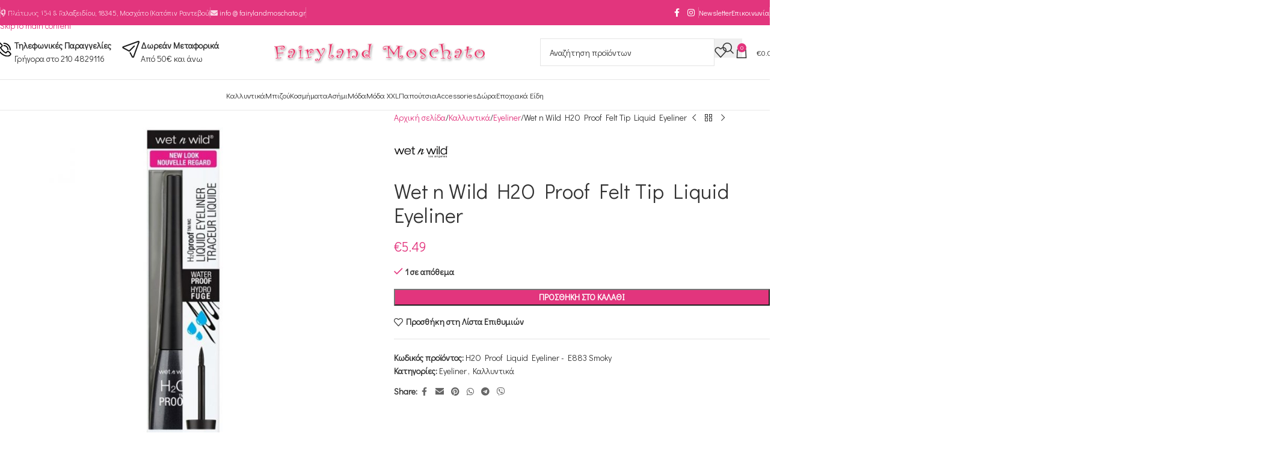

--- FILE ---
content_type: text/html; charset=UTF-8
request_url: https://fairylandmoschato.gr/product/wet-n-wild-h2o-proof-liquid-eyeliner-e883-smoky/
body_size: 69603
content:
<!DOCTYPE html>
<html lang="el">
<head><meta charset="UTF-8"><script>if(navigator.userAgent.match(/MSIE|Internet Explorer/i)||navigator.userAgent.match(/Trident\/7\..*?rv:11/i)){var href=document.location.href;if(!href.match(/[?&]nowprocket/)){if(href.indexOf("?")==-1){if(href.indexOf("#")==-1){document.location.href=href+"?nowprocket=1"}else{document.location.href=href.replace("#","?nowprocket=1#")}}else{if(href.indexOf("#")==-1){document.location.href=href+"&nowprocket=1"}else{document.location.href=href.replace("#","&nowprocket=1#")}}}}</script><script>(()=>{class RocketLazyLoadScripts{constructor(){this.v="2.0.4",this.userEvents=["keydown","keyup","mousedown","mouseup","mousemove","mouseover","mouseout","touchmove","touchstart","touchend","touchcancel","wheel","click","dblclick","input"],this.attributeEvents=["onblur","onclick","oncontextmenu","ondblclick","onfocus","onmousedown","onmouseenter","onmouseleave","onmousemove","onmouseout","onmouseover","onmouseup","onmousewheel","onscroll","onsubmit"]}async t(){this.i(),this.o(),/iP(ad|hone)/.test(navigator.userAgent)&&this.h(),this.u(),this.l(this),this.m(),this.k(this),this.p(this),this._(),await Promise.all([this.R(),this.L()]),this.lastBreath=Date.now(),this.S(this),this.P(),this.D(),this.O(),this.M(),await this.C(this.delayedScripts.normal),await this.C(this.delayedScripts.defer),await this.C(this.delayedScripts.async),await this.T(),await this.F(),await this.j(),await this.A(),window.dispatchEvent(new Event("rocket-allScriptsLoaded")),this.everythingLoaded=!0,this.lastTouchEnd&&await new Promise(t=>setTimeout(t,500-Date.now()+this.lastTouchEnd)),this.I(),this.H(),this.U(),this.W()}i(){this.CSPIssue=sessionStorage.getItem("rocketCSPIssue"),document.addEventListener("securitypolicyviolation",t=>{this.CSPIssue||"script-src-elem"!==t.violatedDirective||"data"!==t.blockedURI||(this.CSPIssue=!0,sessionStorage.setItem("rocketCSPIssue",!0))},{isRocket:!0})}o(){window.addEventListener("pageshow",t=>{this.persisted=t.persisted,this.realWindowLoadedFired=!0},{isRocket:!0}),window.addEventListener("pagehide",()=>{this.onFirstUserAction=null},{isRocket:!0})}h(){let t;function e(e){t=e}window.addEventListener("touchstart",e,{isRocket:!0}),window.addEventListener("touchend",function i(o){o.changedTouches[0]&&t.changedTouches[0]&&Math.abs(o.changedTouches[0].pageX-t.changedTouches[0].pageX)<10&&Math.abs(o.changedTouches[0].pageY-t.changedTouches[0].pageY)<10&&o.timeStamp-t.timeStamp<200&&(window.removeEventListener("touchstart",e,{isRocket:!0}),window.removeEventListener("touchend",i,{isRocket:!0}),"INPUT"===o.target.tagName&&"text"===o.target.type||(o.target.dispatchEvent(new TouchEvent("touchend",{target:o.target,bubbles:!0})),o.target.dispatchEvent(new MouseEvent("mouseover",{target:o.target,bubbles:!0})),o.target.dispatchEvent(new PointerEvent("click",{target:o.target,bubbles:!0,cancelable:!0,detail:1,clientX:o.changedTouches[0].clientX,clientY:o.changedTouches[0].clientY})),event.preventDefault()))},{isRocket:!0})}q(t){this.userActionTriggered||("mousemove"!==t.type||this.firstMousemoveIgnored?"keyup"===t.type||"mouseover"===t.type||"mouseout"===t.type||(this.userActionTriggered=!0,this.onFirstUserAction&&this.onFirstUserAction()):this.firstMousemoveIgnored=!0),"click"===t.type&&t.preventDefault(),t.stopPropagation(),t.stopImmediatePropagation(),"touchstart"===this.lastEvent&&"touchend"===t.type&&(this.lastTouchEnd=Date.now()),"click"===t.type&&(this.lastTouchEnd=0),this.lastEvent=t.type,t.composedPath&&t.composedPath()[0].getRootNode()instanceof ShadowRoot&&(t.rocketTarget=t.composedPath()[0]),this.savedUserEvents.push(t)}u(){this.savedUserEvents=[],this.userEventHandler=this.q.bind(this),this.userEvents.forEach(t=>window.addEventListener(t,this.userEventHandler,{passive:!1,isRocket:!0})),document.addEventListener("visibilitychange",this.userEventHandler,{isRocket:!0})}U(){this.userEvents.forEach(t=>window.removeEventListener(t,this.userEventHandler,{passive:!1,isRocket:!0})),document.removeEventListener("visibilitychange",this.userEventHandler,{isRocket:!0}),this.savedUserEvents.forEach(t=>{(t.rocketTarget||t.target).dispatchEvent(new window[t.constructor.name](t.type,t))})}m(){const t="return false",e=Array.from(this.attributeEvents,t=>"data-rocket-"+t),i="["+this.attributeEvents.join("],[")+"]",o="[data-rocket-"+this.attributeEvents.join("],[data-rocket-")+"]",s=(e,i,o)=>{o&&o!==t&&(e.setAttribute("data-rocket-"+i,o),e["rocket"+i]=new Function("event",o),e.setAttribute(i,t))};new MutationObserver(t=>{for(const n of t)"attributes"===n.type&&(n.attributeName.startsWith("data-rocket-")||this.everythingLoaded?n.attributeName.startsWith("data-rocket-")&&this.everythingLoaded&&this.N(n.target,n.attributeName.substring(12)):s(n.target,n.attributeName,n.target.getAttribute(n.attributeName))),"childList"===n.type&&n.addedNodes.forEach(t=>{if(t.nodeType===Node.ELEMENT_NODE)if(this.everythingLoaded)for(const i of[t,...t.querySelectorAll(o)])for(const t of i.getAttributeNames())e.includes(t)&&this.N(i,t.substring(12));else for(const e of[t,...t.querySelectorAll(i)])for(const t of e.getAttributeNames())this.attributeEvents.includes(t)&&s(e,t,e.getAttribute(t))})}).observe(document,{subtree:!0,childList:!0,attributeFilter:[...this.attributeEvents,...e]})}I(){this.attributeEvents.forEach(t=>{document.querySelectorAll("[data-rocket-"+t+"]").forEach(e=>{this.N(e,t)})})}N(t,e){const i=t.getAttribute("data-rocket-"+e);i&&(t.setAttribute(e,i),t.removeAttribute("data-rocket-"+e))}k(t){Object.defineProperty(HTMLElement.prototype,"onclick",{get(){return this.rocketonclick||null},set(e){this.rocketonclick=e,this.setAttribute(t.everythingLoaded?"onclick":"data-rocket-onclick","this.rocketonclick(event)")}})}S(t){function e(e,i){let o=e[i];e[i]=null,Object.defineProperty(e,i,{get:()=>o,set(s){t.everythingLoaded?o=s:e["rocket"+i]=o=s}})}e(document,"onreadystatechange"),e(window,"onload"),e(window,"onpageshow");try{Object.defineProperty(document,"readyState",{get:()=>t.rocketReadyState,set(e){t.rocketReadyState=e},configurable:!0}),document.readyState="loading"}catch(t){console.log("WPRocket DJE readyState conflict, bypassing")}}l(t){this.originalAddEventListener=EventTarget.prototype.addEventListener,this.originalRemoveEventListener=EventTarget.prototype.removeEventListener,this.savedEventListeners=[],EventTarget.prototype.addEventListener=function(e,i,o){o&&o.isRocket||!t.B(e,this)&&!t.userEvents.includes(e)||t.B(e,this)&&!t.userActionTriggered||e.startsWith("rocket-")||t.everythingLoaded?t.originalAddEventListener.call(this,e,i,o):(t.savedEventListeners.push({target:this,remove:!1,type:e,func:i,options:o}),"mouseenter"!==e&&"mouseleave"!==e||t.originalAddEventListener.call(this,e,t.savedUserEvents.push,o))},EventTarget.prototype.removeEventListener=function(e,i,o){o&&o.isRocket||!t.B(e,this)&&!t.userEvents.includes(e)||t.B(e,this)&&!t.userActionTriggered||e.startsWith("rocket-")||t.everythingLoaded?t.originalRemoveEventListener.call(this,e,i,o):t.savedEventListeners.push({target:this,remove:!0,type:e,func:i,options:o})}}J(t,e){this.savedEventListeners=this.savedEventListeners.filter(i=>{let o=i.type,s=i.target||window;return e!==o||t!==s||(this.B(o,s)&&(i.type="rocket-"+o),this.$(i),!1)})}H(){EventTarget.prototype.addEventListener=this.originalAddEventListener,EventTarget.prototype.removeEventListener=this.originalRemoveEventListener,this.savedEventListeners.forEach(t=>this.$(t))}$(t){t.remove?this.originalRemoveEventListener.call(t.target,t.type,t.func,t.options):this.originalAddEventListener.call(t.target,t.type,t.func,t.options)}p(t){let e;function i(e){return t.everythingLoaded?e:e.split(" ").map(t=>"load"===t||t.startsWith("load.")?"rocket-jquery-load":t).join(" ")}function o(o){function s(e){const s=o.fn[e];o.fn[e]=o.fn.init.prototype[e]=function(){return this[0]===window&&t.userActionTriggered&&("string"==typeof arguments[0]||arguments[0]instanceof String?arguments[0]=i(arguments[0]):"object"==typeof arguments[0]&&Object.keys(arguments[0]).forEach(t=>{const e=arguments[0][t];delete arguments[0][t],arguments[0][i(t)]=e})),s.apply(this,arguments),this}}if(o&&o.fn&&!t.allJQueries.includes(o)){const e={DOMContentLoaded:[],"rocket-DOMContentLoaded":[]};for(const t in e)document.addEventListener(t,()=>{e[t].forEach(t=>t())},{isRocket:!0});o.fn.ready=o.fn.init.prototype.ready=function(i){function s(){parseInt(o.fn.jquery)>2?setTimeout(()=>i.bind(document)(o)):i.bind(document)(o)}return"function"==typeof i&&(t.realDomReadyFired?!t.userActionTriggered||t.fauxDomReadyFired?s():e["rocket-DOMContentLoaded"].push(s):e.DOMContentLoaded.push(s)),o([])},s("on"),s("one"),s("off"),t.allJQueries.push(o)}e=o}t.allJQueries=[],o(window.jQuery),Object.defineProperty(window,"jQuery",{get:()=>e,set(t){o(t)}})}P(){const t=new Map;document.write=document.writeln=function(e){const i=document.currentScript,o=document.createRange(),s=i.parentElement;let n=t.get(i);void 0===n&&(n=i.nextSibling,t.set(i,n));const c=document.createDocumentFragment();o.setStart(c,0),c.appendChild(o.createContextualFragment(e)),s.insertBefore(c,n)}}async R(){return new Promise(t=>{this.userActionTriggered?t():this.onFirstUserAction=t})}async L(){return new Promise(t=>{document.addEventListener("DOMContentLoaded",()=>{this.realDomReadyFired=!0,t()},{isRocket:!0})})}async j(){return this.realWindowLoadedFired?Promise.resolve():new Promise(t=>{window.addEventListener("load",t,{isRocket:!0})})}M(){this.pendingScripts=[];this.scriptsMutationObserver=new MutationObserver(t=>{for(const e of t)e.addedNodes.forEach(t=>{"SCRIPT"!==t.tagName||t.noModule||t.isWPRocket||this.pendingScripts.push({script:t,promise:new Promise(e=>{const i=()=>{const i=this.pendingScripts.findIndex(e=>e.script===t);i>=0&&this.pendingScripts.splice(i,1),e()};t.addEventListener("load",i,{isRocket:!0}),t.addEventListener("error",i,{isRocket:!0}),setTimeout(i,1e3)})})})}),this.scriptsMutationObserver.observe(document,{childList:!0,subtree:!0})}async F(){await this.X(),this.pendingScripts.length?(await this.pendingScripts[0].promise,await this.F()):this.scriptsMutationObserver.disconnect()}D(){this.delayedScripts={normal:[],async:[],defer:[]},document.querySelectorAll("script[type$=rocketlazyloadscript]").forEach(t=>{t.hasAttribute("data-rocket-src")?t.hasAttribute("async")&&!1!==t.async?this.delayedScripts.async.push(t):t.hasAttribute("defer")&&!1!==t.defer||"module"===t.getAttribute("data-rocket-type")?this.delayedScripts.defer.push(t):this.delayedScripts.normal.push(t):this.delayedScripts.normal.push(t)})}async _(){await this.L();let t=[];document.querySelectorAll("script[type$=rocketlazyloadscript][data-rocket-src]").forEach(e=>{let i=e.getAttribute("data-rocket-src");if(i&&!i.startsWith("data:")){i.startsWith("//")&&(i=location.protocol+i);try{const o=new URL(i).origin;o!==location.origin&&t.push({src:o,crossOrigin:e.crossOrigin||"module"===e.getAttribute("data-rocket-type")})}catch(t){}}}),t=[...new Map(t.map(t=>[JSON.stringify(t),t])).values()],this.Y(t,"preconnect")}async G(t){if(await this.K(),!0!==t.noModule||!("noModule"in HTMLScriptElement.prototype))return new Promise(e=>{let i;function o(){(i||t).setAttribute("data-rocket-status","executed"),e()}try{if(navigator.userAgent.includes("Firefox/")||""===navigator.vendor||this.CSPIssue)i=document.createElement("script"),[...t.attributes].forEach(t=>{let e=t.nodeName;"type"!==e&&("data-rocket-type"===e&&(e="type"),"data-rocket-src"===e&&(e="src"),i.setAttribute(e,t.nodeValue))}),t.text&&(i.text=t.text),t.nonce&&(i.nonce=t.nonce),i.hasAttribute("src")?(i.addEventListener("load",o,{isRocket:!0}),i.addEventListener("error",()=>{i.setAttribute("data-rocket-status","failed-network"),e()},{isRocket:!0}),setTimeout(()=>{i.isConnected||e()},1)):(i.text=t.text,o()),i.isWPRocket=!0,t.parentNode.replaceChild(i,t);else{const i=t.getAttribute("data-rocket-type"),s=t.getAttribute("data-rocket-src");i?(t.type=i,t.removeAttribute("data-rocket-type")):t.removeAttribute("type"),t.addEventListener("load",o,{isRocket:!0}),t.addEventListener("error",i=>{this.CSPIssue&&i.target.src.startsWith("data:")?(console.log("WPRocket: CSP fallback activated"),t.removeAttribute("src"),this.G(t).then(e)):(t.setAttribute("data-rocket-status","failed-network"),e())},{isRocket:!0}),s?(t.fetchPriority="high",t.removeAttribute("data-rocket-src"),t.src=s):t.src="data:text/javascript;base64,"+window.btoa(unescape(encodeURIComponent(t.text)))}}catch(i){t.setAttribute("data-rocket-status","failed-transform"),e()}});t.setAttribute("data-rocket-status","skipped")}async C(t){const e=t.shift();return e?(e.isConnected&&await this.G(e),this.C(t)):Promise.resolve()}O(){this.Y([...this.delayedScripts.normal,...this.delayedScripts.defer,...this.delayedScripts.async],"preload")}Y(t,e){this.trash=this.trash||[];let i=!0;var o=document.createDocumentFragment();t.forEach(t=>{const s=t.getAttribute&&t.getAttribute("data-rocket-src")||t.src;if(s&&!s.startsWith("data:")){const n=document.createElement("link");n.href=s,n.rel=e,"preconnect"!==e&&(n.as="script",n.fetchPriority=i?"high":"low"),t.getAttribute&&"module"===t.getAttribute("data-rocket-type")&&(n.crossOrigin=!0),t.crossOrigin&&(n.crossOrigin=t.crossOrigin),t.integrity&&(n.integrity=t.integrity),t.nonce&&(n.nonce=t.nonce),o.appendChild(n),this.trash.push(n),i=!1}}),document.head.appendChild(o)}W(){this.trash.forEach(t=>t.remove())}async T(){try{document.readyState="interactive"}catch(t){}this.fauxDomReadyFired=!0;try{await this.K(),this.J(document,"readystatechange"),document.dispatchEvent(new Event("rocket-readystatechange")),await this.K(),document.rocketonreadystatechange&&document.rocketonreadystatechange(),await this.K(),this.J(document,"DOMContentLoaded"),document.dispatchEvent(new Event("rocket-DOMContentLoaded")),await this.K(),this.J(window,"DOMContentLoaded"),window.dispatchEvent(new Event("rocket-DOMContentLoaded"))}catch(t){console.error(t)}}async A(){try{document.readyState="complete"}catch(t){}try{await this.K(),this.J(document,"readystatechange"),document.dispatchEvent(new Event("rocket-readystatechange")),await this.K(),document.rocketonreadystatechange&&document.rocketonreadystatechange(),await this.K(),this.J(window,"load"),window.dispatchEvent(new Event("rocket-load")),await this.K(),window.rocketonload&&window.rocketonload(),await this.K(),this.allJQueries.forEach(t=>t(window).trigger("rocket-jquery-load")),await this.K(),this.J(window,"pageshow");const t=new Event("rocket-pageshow");t.persisted=this.persisted,window.dispatchEvent(t),await this.K(),window.rocketonpageshow&&window.rocketonpageshow({persisted:this.persisted})}catch(t){console.error(t)}}async K(){Date.now()-this.lastBreath>45&&(await this.X(),this.lastBreath=Date.now())}async X(){return document.hidden?new Promise(t=>setTimeout(t)):new Promise(t=>requestAnimationFrame(t))}B(t,e){return e===document&&"readystatechange"===t||(e===document&&"DOMContentLoaded"===t||(e===window&&"DOMContentLoaded"===t||(e===window&&"load"===t||e===window&&"pageshow"===t)))}static run(){(new RocketLazyLoadScripts).t()}}RocketLazyLoadScripts.run()})();</script>
	<!-- AvenewSites Google Analytics 4 Script -->
	<!-- Google tag (gtag.js) -->
	<script async src="https://www.googletagmanager.com/gtag/js?id=G-P7VCR1JTX9"></script>
	<script>
	  window.dataLayer = window.dataLayer || [];
	  function gtag(){dataLayer.push(arguments);}
	  gtag('js', new Date());
	  gtag('config', 'G-P7VCR1JTX9');
	</script>
	<!-- AvenewSites GTM -->
	<!-- Google Tag Manager -->
	<script>(function(w,d,s,l,i){w[l]=w[l]||[];w[l].push({'gtm.start':
	new Date().getTime(),event:'gtm.js'});var f=d.getElementsByTagName(s)[0],
	j=d.createElement(s),dl=l!='dataLayer'?'&l='+l:'';j.async=true;j.src=
	'https://www.googletagmanager.com/gtm.js?id='+i+dl;f.parentNode.insertBefore(j,f);
	})(window,document,'script','dataLayer','GTM-M5MDFKV');</script>
	<!-- End Google Tag Manager -->
	
	<!-- Fotis Google Script -->
	<!-- Google tag (gtag.js) -->
	<script async src="https://www.googletagmanager.com/gtag/js?id=AW-660723209"></script>
	<script>
	  window.dataLayer = window.dataLayer || [];
	  function gtag(){dataLayer.push(arguments);}
	  gtag('js', new Date());
	  gtag('config', 'AW-660723209');
	</script>
	<!-- Fotis Google Script -->
	<!-- Google tag (gtag.js) --> <script async src="https://www.googletagmanager.com/gtag/js?id=AW-660723209"></script> <script> window.dataLayer = window.dataLayer || []; function gtag(){dataLayer.push(arguments);} gtag('js', new Date()); gtag('config', 'AW-660723209'); </script>
	<meta name="google-site-verification" content="TV8ePy5M3vNDUhrT6oqw8WpxzS8HwIzPi7q2H5bnim8" />
	<meta name="google-site-verification" content="TV8ePy5M3vNDUhrT6oqw8WpxzS8HwIzPi7q2H5bnim8" />
	
	<link rel="profile" href="https://gmpg.org/xfn/11">
	<link rel="pingback" href="https://fairylandmoschato.gr/xmlrpc.php">

	<title>Wet n Wild H2O Proof Felt Tip Liquid Eyeliner &#8211; Fairyland Moschato</title>
<link data-rocket-preload as="style" href="https://fonts.googleapis.com/css?family=Didact%20Gothic%3A400&#038;display=swap" rel="preload">
<link href="https://fonts.googleapis.com/css?family=Didact%20Gothic%3A400&#038;display=swap" media="print" onload="this.media=&#039;all&#039;" rel="stylesheet">
<noscript data-wpr-hosted-gf-parameters=""><link rel="stylesheet" href="https://fonts.googleapis.com/css?family=Didact%20Gothic%3A400&#038;display=swap"></noscript>
<style id="rocket-critical-css">@font-face{font-family:Nunito;src:url(https://fairylandmoschato.gr/wp-content/plugins/gdpr-cookie-compliance/dist/fonts/nunito-v8-latin-regular.eot);src:url(https://fairylandmoschato.gr/wp-content/plugins/gdpr-cookie-compliance/dist/fonts/nunito-v8-latin-regular.eot?#iefix) format("embedded-opentype"),url(https://fairylandmoschato.gr/wp-content/plugins/gdpr-cookie-compliance/dist/fonts/nunito-v8-latin-regular.woff2) format("woff2"),url(https://fairylandmoschato.gr/wp-content/plugins/gdpr-cookie-compliance/dist/fonts/nunito-v8-latin-regular.woff) format("woff"),url(https://fairylandmoschato.gr/wp-content/plugins/gdpr-cookie-compliance/dist/fonts/nunito-v8-latin-regular.ttf) format("truetype"),url(https://fairylandmoschato.gr/wp-content/plugins/gdpr-cookie-compliance/dist/fonts/nunito-v8-latin-regular.svg#svgFontName) format("svg");font-style:normal;font-weight:400;font-display:swap}@font-face{font-family:Nunito;src:url(https://fairylandmoschato.gr/wp-content/plugins/gdpr-cookie-compliance/dist/fonts/nunito-v8-latin-700.eot);src:url(https://fairylandmoschato.gr/wp-content/plugins/gdpr-cookie-compliance/dist/fonts/nunito-v8-latin-700.eot?#iefix) format("embedded-opentype"),url(https://fairylandmoschato.gr/wp-content/plugins/gdpr-cookie-compliance/dist/fonts/nunito-v8-latin-700.woff2) format("woff2"),url(https://fairylandmoschato.gr/wp-content/plugins/gdpr-cookie-compliance/dist/fonts/nunito-v8-latin-700.woff) format("woff"),url(https://fairylandmoschato.gr/wp-content/plugins/gdpr-cookie-compliance/dist/fonts/nunito-v8-latin-700.ttf) format("truetype"),url(https://fairylandmoschato.gr/wp-content/plugins/gdpr-cookie-compliance/dist/fonts/nunito-v8-latin-700.svg#svgFontName) format("svg");font-style:normal;font-weight:700;font-display:swap}.gdpr_lightbox-hide{display:none}#moove_gdpr_cookie_info_bar .moove-gdpr-cookie-notice button.change-settings-button{padding:0;display:inline-block;border:none;box-shadow:none;background-color:transparent;color:inherit;text-decoration:underline;font-size:inherit;text-transform:inherit;font-weight:inherit;letter-spacing:inherit;line-height:inherit}#moove_gdpr_cookie_info_bar .gdpr-fbo-0{-ms-flex-order:1;order:1}.gdpr-sr-only{position:absolute;width:1px;height:1px;padding:0;margin:-1px;overflow:hidden;clip:rect(0,0,0,0);white-space:nowrap;border:0}#moove_gdpr_cookie_info_bar{content-visibility:auto}#moove_gdpr_cookie_info_bar .moove-gdpr-button-holder{display:-ms-flexbox;display:flex;-ms-flex-align:center;align-items:center}#moove_gdpr_cookie_modal .cookie-switch .cookie-slider{overflow:visible;box-shadow:1px 1px transparent}#moove_gdpr_cookie_modal{margin:0 auto;margin-top:0;min-height:60vh;font-family:Nunito,sans-serif;content-visibility:hidden}#moove_gdpr_cookie_modal span.tab-title{display:block}#moove_gdpr_cookie_modal button{letter-spacing:0;outline:none}#moove_gdpr_cookie_modal *{-webkit-font-smoothing:antialiased;-moz-osx-font-smoothing:grayscale;font-family:inherit}#moove_gdpr_cookie_modal .cookie-switch{position:relative;display:inline-block;width:50px;height:30px;padding:0}#moove_gdpr_cookie_modal .cookie-switch input{display:none}#moove_gdpr_cookie_modal .cookie-switch .cookie-slider{position:absolute;top:0;left:0;right:0;bottom:0;background-color:red;margin:0;padding:0}#moove_gdpr_cookie_modal .cookie-switch .cookie-slider:before{position:absolute;content:"";height:26px;width:26px;left:1px;bottom:1px;border:1px solid #f2f2f2;border-radius:50%;background-color:#fff;box-shadow:0 5px 15px 0 rgba(0,0,0,.25);display:block;box-sizing:content-box}#moove_gdpr_cookie_modal .cookie-switch .cookie-slider:after{content:attr(data-text-disabled);position:absolute;top:0;left:60px;font-weight:700;font-size:16px;line-height:30px;color:red;display:block;white-space:nowrap}#moove_gdpr_cookie_modal .cookie-switch .cookie-slider.cookie-round{border-radius:34px}#moove_gdpr_cookie_modal .cookie-switch .cookie-slider.cookie-round:before{border-radius:50%}#moove_gdpr_cookie_modal .cookie-switch .cookie-slider.gdpr-sr:after{display:none}#moove_gdpr_cookie_modal .cookie-switch .gdpr-sr-enable{display:none;color:#2e9935}#moove_gdpr_cookie_modal .cookie-switch .gdpr-sr-disable{display:block;color:red}#moove_gdpr_cookie_modal .cookie-switch .gdpr-sr-label{position:absolute;top:0;left:60px;font-weight:700;font-size:16px;line-height:30px;color:red;display:block;white-space:nowrap}#moove_gdpr_cookie_modal a,#moove_gdpr_cookie_modal button{outline:none;box-shadow:none;text-shadow:none}#moove_gdpr_cookie_modal .moove-gdpr-modal-content{color:#000;background-color:#fff;width:900px;width:80vw;max-width:1170px;min-height:600px;border-radius:10px;position:relative;margin:0 auto}#moove_gdpr_cookie_modal .moove-gdpr-modal-content .gdpr-cc-form-fieldset{background-color:transparent}#moove_gdpr_cookie_modal .moove-gdpr-modal-content.logo-position-left .moove-gdpr-company-logo-holder{text-align:left}#moove_gdpr_cookie_modal .moove-gdpr-modal-content.moove_gdpr_modal_theme_v1 .main-modal-content{display:-ms-flexbox;display:flex;-ms-flex-flow:column;flex-flow:column;height:100%}#moove_gdpr_cookie_modal .moove-gdpr-modal-content.moove_gdpr_modal_theme_v1 .moove-gdpr-modal-footer-content .moove-gdpr-button-holder button.mgbutton{margin:2px}#moove_gdpr_cookie_modal .moove-gdpr-modal-content .moove-gdpr-modal-close{position:absolute;text-decoration:none;top:-30px;right:-30px;display:block;width:60px;height:60px;line-height:60px;text-align:center;border-radius:50%;background:transparent;padding:0;z-index:99;margin:0;outline:none;box-shadow:none;border:none}#moove_gdpr_cookie_modal .moove-gdpr-modal-content .moove-gdpr-modal-close span.gdpr-icon{display:block;width:60px;height:60px;line-height:60px;font-size:48px;background-color:#0c4da2;border:1px solid #0c4da2;color:#fff;border-radius:50%}#moove_gdpr_cookie_modal .moove-gdpr-modal-content .moove-gdpr-company-logo-holder{padding:0;margin-bottom:25px}#moove_gdpr_cookie_modal .moove-gdpr-modal-content .moove-gdpr-company-logo-holder img{max-height:75px;max-width:70%;width:auto;display:inline-block}#moove_gdpr_cookie_modal .moove-gdpr-modal-content .moove-gdpr-tab-main span.tab-title{font-weight:700;font-size:28px;line-height:1.2;margin:0;padding:0;color:#000;margin-bottom:25px}#moove_gdpr_cookie_modal .moove-gdpr-modal-content .moove-gdpr-tab-main .moove-gdpr-tab-main-content{display:-ms-flexbox;display:flex;-ms-flex-flow:column;flex-flow:column;max-height:calc(100% - 155px);overflow-y:auto;padding-right:20px;padding-bottom:15px}#moove_gdpr_cookie_modal .moove-gdpr-modal-content .moove-gdpr-tab-main .moove-gdpr-tab-main-content p{font-weight:400;font-size:16px;line-height:1.4;margin-bottom:18px;margin-top:0;padding:0;color:#000}#moove_gdpr_cookie_modal .moove-gdpr-modal-content .moove-gdpr-tab-main .moove-gdpr-status-bar{padding:5px;margin-right:10px;margin-bottom:15px}#moove_gdpr_cookie_modal .moove-gdpr-modal-content .moove-gdpr-tab-main .moove-gdpr-status-bar .gdpr-cc-form-wrap,#moove_gdpr_cookie_modal .moove-gdpr-modal-content .moove-gdpr-tab-main .moove-gdpr-status-bar .gdpr-cc-form-wrap .gdpr-cc-form-fieldset{border:none;padding:0;margin:0;box-shadow:none}#moove_gdpr_cookie_modal .moove-gdpr-modal-content .moove-gdpr-modal-footer-content{display:-ms-flexbox;display:flex;-ms-flex-align:center;align-items:center;height:130px;position:absolute;left:0;bottom:0;width:100%;background-color:#f1f1f1;z-index:15;border-radius:5px}#moove_gdpr_cookie_modal .moove-gdpr-modal-content .moove-gdpr-modal-footer-content:before{content:"";position:absolute;bottom:130px;left:60px;right:60px;height:1px;display:block;background-color:#c9c8c8}#moove_gdpr_cookie_modal .moove-gdpr-modal-content .moove-gdpr-modal-footer-content .moove-gdpr-button-holder{width:calc(100% + 16px);display:-ms-flexbox;display:flex;padding:0 60px;-ms-flex-pack:justify;justify-content:space-between;margin:0 -2px;-ms-flex-wrap:wrap;flex-wrap:wrap}#moove_gdpr_cookie_modal .moove-gdpr-modal-content .moove-gdpr-modal-footer-content .moove-gdpr-button-holder button.mgbutton{margin:8px;text-decoration:none;border-radius:150px;color:#fff;padding:15px 10px;border:1px solid transparent;min-width:160px;text-align:center;text-transform:none;letter-spacing:0;font-weight:700;font-size:14px;line-height:20px}#moove_gdpr_cookie_modal .moove-gdpr-modal-content .moove-gdpr-modal-footer-content .moove-gdpr-button-holder button.mgbutton.moove-gdpr-modal-save-settings{color:#fff;display:none}#moove_gdpr_cookie_modal .moove-gdpr-modal-content .moove-gdpr-modal-left-content{width:40%;display:inline-block;float:left;padding:40px 60px;position:absolute;height:100%;top:0;box-shadow:0 0 30px 0 rgba(35,35,35,.1);background:#fff;z-index:10;left:0;border-top-left-radius:5px;border-bottom-left-radius:5px}#moove_gdpr_cookie_modal .moove-gdpr-modal-content .moove-gdpr-modal-left-content .moove-gdpr-branding-cnt{position:absolute;bottom:0;padding-bottom:30px;left:60px;right:60px}#moove_gdpr_cookie_modal .moove-gdpr-modal-content .moove-gdpr-modal-left-content .moove-gdpr-branding-cnt a{color:#000;font-weight:700;font-size:13px;letter-spacing:-.3px;padding:20px 0;position:relative;top:10px;text-decoration:none;display:block}#moove_gdpr_cookie_modal .moove-gdpr-modal-content .moove-gdpr-modal-left-content .moove-gdpr-branding-cnt a span{display:inline-block;text-decoration:underline}#moove_gdpr_cookie_modal .moove-gdpr-modal-content .moove-gdpr-modal-left-content #moove-gdpr-menu{padding:0;list-style:none;margin:0;z-index:12}#moove_gdpr_cookie_modal .moove-gdpr-modal-content .moove-gdpr-modal-left-content #moove-gdpr-menu li{margin:0;padding:0;list-style:none;margin-bottom:7px}#moove_gdpr_cookie_modal .moove-gdpr-modal-content .moove-gdpr-modal-left-content #moove-gdpr-menu li.menu-item-selected button{background-color:#fff;border-color:#f1f1f1;color:#000}#moove_gdpr_cookie_modal .moove-gdpr-modal-content .moove-gdpr-modal-left-content #moove-gdpr-menu li button{display:-ms-flexbox;display:flex;-ms-flex-align:center;align-items:center;font-weight:800;font-size:14px;text-decoration:none;text-transform:uppercase;background-color:#f1f1f1;border:1px solid #f1f1f1;line-height:1.1;padding:13px 20px;color:#0c4da2;width:100%;border-radius:5px;text-align:left;white-space:normal}#moove_gdpr_cookie_modal .moove-gdpr-modal-content .moove-gdpr-modal-left-content #moove-gdpr-menu li button span.gdpr-nav-tab-title{display:-ms-inline-flexbox;display:inline-flex;-ms-flex-align:center;align-items:center;width:calc(100% - 40px)}#moove_gdpr_cookie_modal .moove-gdpr-modal-content .moove-gdpr-modal-right-content{width:60%;display:inline-block;float:right;padding:40px 60px;position:absolute;top:0;height:auto;right:0;background-color:#f1f1f1;border-top-right-radius:5px;border-bottom-right-radius:5px}#moove_gdpr_cookie_modal .moove-gdpr-modal-content .moove-gdpr-tab-main .moove-gdpr-status-bar:after,.moove-clearfix:after{content:"";display:table;clear:both}#moove_gdpr_cookie_info_bar{position:fixed;bottom:0;left:0;width:100%;min-height:60px;max-height:400px;color:#fff;z-index:9900;background-color:#202020;border-top:1px solid #fff;font-family:Nunito,sans-serif}#moove_gdpr_cookie_info_bar *{font-family:inherit;-webkit-font-smoothing:antialiased;-moz-osx-font-smoothing:grayscale}#moove_gdpr_cookie_info_bar.moove-gdpr-info-bar-hidden{bottom:-400px}#moove_gdpr_cookie_info_bar.moove-gdpr-align-center{text-align:center}#moove_gdpr_cookie_info_bar.moove-gdpr-dark-scheme{background-color:#202020;border-top:1px solid #fff}#moove_gdpr_cookie_info_bar.moove-gdpr-dark-scheme .moove-gdpr-info-bar-container .moove-gdpr-info-bar-content p,#moove_gdpr_cookie_info_bar.moove-gdpr-dark-scheme p{color:#fff}#moove_gdpr_cookie_info_bar.moove-gdpr-dark-scheme .moove-gdpr-info-bar-container .moove-gdpr-info-bar-content button{text-decoration:underline;outline:none}#moove_gdpr_cookie_info_bar .moove-gdpr-info-bar-container{padding:10px 40px;position:static;display:inline-block}#moove_gdpr_cookie_info_bar .moove-gdpr-info-bar-container .moove-gdpr-info-bar-content{padding-left:30px;padding-right:30px;text-align:left;display:-ms-flexbox;display:flex;-ms-flex-align:center;align-items:center;width:100%}#moove_gdpr_cookie_info_bar .moove-gdpr-info-bar-container .moove-gdpr-info-bar-content p{margin:0;font-size:14px;line-height:18px;font-weight:700;padding-bottom:0;color:#fff}#moove_gdpr_cookie_info_bar .moove-gdpr-info-bar-container .moove-gdpr-info-bar-content button.mgbutton{font-size:14px;line-height:20px;color:#fff;font-weight:700;text-decoration:none;border-radius:150px;padding:8px 30px;border:none;display:inline-block;margin:3px 4px;white-space:nowrap;text-transform:none;letter-spacing:0}#moove_gdpr_cookie_info_bar .moove-gdpr-info-bar-container .moove-gdpr-info-bar-content .moove-gdpr-button-holder{padding-left:15px;padding-left:3vw}#moove_gdpr_cookie_info_bar *{box-sizing:border-box}@media (max-width:767px){#moove_gdpr_cookie_modal .moove-gdpr-modal-content .moove-gdpr-modal-left-content .moove-gdpr-branding-cnt a{font-size:10px;line-height:1.2}.gdpr-icon.moovegdpr-arrow-close:after,.gdpr-icon.moovegdpr-arrow-close:before{height:14px;top:calc(50% - 7px)}#moove_gdpr_cookie_info_bar .moove-gdpr-button-holder{-ms-flex-wrap:wrap;flex-wrap:wrap}#moove_gdpr_cookie_modal .moove-gdpr-modal-content{width:calc(100vw - 50px)}#moove_gdpr_cookie_modal .cookie-switch{width:40px;height:24px}#moove_gdpr_cookie_modal .cookie-switch .cookie-slider:before{height:20px;width:20px}#moove_gdpr_cookie_modal .moove-gdpr-modal-content.moove_gdpr_modal_theme_v1 .moove-gdpr-tab-main .moove-gdpr-tab-main-content{max-height:auto}#moove_gdpr_cookie_modal .moove-gdpr-modal-content{max-height:500px;max-height:90vh;min-height:auto}#moove_gdpr_cookie_modal .moove-gdpr-modal-content .cookie-switch .cookie-slider:after,#moove_gdpr_cookie_modal .moove-gdpr-modal-content .cookie-switch .gdpr-sr-label{font-weight:800;font-size:12px;line-height:30px;min-width:130px}#moove_gdpr_cookie_modal .moove-gdpr-modal-content .cookie-switch .gdpr-sr-label{line-height:1.8}#moove_gdpr_cookie_modal .moove-gdpr-modal-content .moove-gdpr-modal-close{position:absolute;top:-15px;right:-15px;display:block;width:30px;height:30px;line-height:30px;text-decoration:none}#moove_gdpr_cookie_modal .moove-gdpr-modal-content .moove-gdpr-modal-close span.gdpr-icon{width:30px;height:30px;line-height:30px;font-size:30px}#moove_gdpr_cookie_modal .moove-gdpr-modal-content .moove-gdpr-company-logo-holder{margin-bottom:15px}#moove_gdpr_cookie_modal .moove-gdpr-modal-content .moove-gdpr-modal-left-content{padding:10px;padding-top:30px;position:relative;top:0;left:0;text-align:center;min-height:140px;border-radius:0;border-top-left-radius:5px;border-top-right-radius:5px}#moove_gdpr_cookie_modal .moove-gdpr-modal-content .moove-gdpr-modal-left-content #moove-gdpr-menu{display:-ms-flexbox;display:flex;margin:0 -3px;-ms-flex-wrap:wrap;flex-wrap:wrap}#moove_gdpr_cookie_modal .moove-gdpr-modal-content .moove-gdpr-modal-left-content #moove-gdpr-menu li{list-style:none;margin-bottom:20px;display:-ms-inline-flexbox;display:inline-flex;margin:3px;-ms-flex:1;flex:1}#moove_gdpr_cookie_modal .moove-gdpr-modal-content .moove-gdpr-modal-left-content #moove-gdpr-menu li button{padding:5px}#moove_gdpr_cookie_modal .moove-gdpr-modal-content .moove-gdpr-modal-left-content #moove-gdpr-menu li button span.gdpr-nav-tab-title{font-size:8px;line-height:1.2}#moove_gdpr_cookie_modal .moove-gdpr-modal-content .moove-gdpr-modal-left-content .moove-gdpr-branding-cnt{top:3px;right:3px;left:auto;padding:0;bottom:auto;transform:scale(.8)}#moove_gdpr_cookie_modal .moove-gdpr-modal-content .moove-gdpr-modal-left-content .moove-gdpr-branding-cnt a{text-align:right}#moove_gdpr_cookie_modal .moove-gdpr-modal-content .moove-gdpr-modal-left-content .moove-gdpr-branding-cnt a span{display:block}#moove_gdpr_cookie_modal .moove-gdpr-modal-content .moove-gdpr-modal-right-content{width:100%;position:relative;padding:15px 10px;border-radius:0;border-bottom-left-radius:5px;border-bottom-right-radius:5px}#moove_gdpr_cookie_modal .moove-gdpr-modal-content .moove-gdpr-tab-main span.tab-title{font-weight:700;font-size:16px}#moove_gdpr_cookie_modal .moove-gdpr-modal-content .moove-gdpr-tab-main .moove-gdpr-status-bar{padding:0}#moove_gdpr_cookie_modal .moove-gdpr-modal-content .moove-gdpr-tab-main .moove-gdpr-tab-main-content{padding:0;position:relative;overflow:auto;max-height:calc(100% - 110px)}#moove_gdpr_cookie_modal .moove-gdpr-modal-content .moove-gdpr-tab-main .moove-gdpr-tab-main-content p{font-weight:400;font-size:14px;line-height:1.3}#moove_gdpr_cookie_modal .moove-gdpr-modal-content.moove_gdpr_modal_theme_v1 .moove-gdpr-tab-main{margin-bottom:55px}#moove_gdpr_cookie_modal .moove-gdpr-modal-content.moove_gdpr_modal_theme_v1 .moove-gdpr-tab-main .moove-gdpr-tab-main-content{height:100%;max-height:calc(90vh - 320px)}#moove_gdpr_cookie_modal .moove-gdpr-modal-content .moove-gdpr-modal-footer-content{height:70px}#moove_gdpr_cookie_modal .moove-gdpr-modal-content .moove-gdpr-modal-footer-content:before{left:10px;right:10px;bottom:70px}#moove_gdpr_cookie_modal .moove-gdpr-modal-content .moove-gdpr-modal-footer-content .moove-gdpr-button-holder{padding:0 10px}#moove_gdpr_cookie_modal .moove-gdpr-modal-content .moove-gdpr-modal-footer-content .moove-gdpr-button-holder button.mgbutton{margin:0;background-color:#fff;text-decoration:none;border-radius:150px;font-weight:700;font-size:12px;line-height:18px;padding:5px;border:1px solid #fff;color:#fff;min-width:110px;text-align:center;text-transform:none}#moove_gdpr_cookie_modal .moove-gdpr-modal-content .moove-gdpr-modal-left-content{width:100%}#moove_gdpr_cookie_modal .moove-gdpr-modal-content .moove-gdpr-modal-left-content .moove-gdpr-branding-cnt a{top:0;padding:5px 0}#moove_gdpr_cookie_modal .moove-gdpr-modal-content .moove-gdpr-company-logo-holder img{max-height:40px}#moove_gdpr_cookie_modal .moove-gdpr-modal-content .moove-gdpr-company-logo-holder{text-align:center}#moove_gdpr_cookie_info_bar .moove-gdpr-info-bar-container{padding:15px}#moove_gdpr_cookie_info_bar .moove-gdpr-info-bar-container .moove-gdpr-info-bar-content{padding-left:0;padding-right:0;display:block;min-height:auto}#moove_gdpr_cookie_info_bar .moove-gdpr-info-bar-container .moove-gdpr-info-bar-content .moove-gdpr-cookie-notice{padding-left:4px;margin-bottom:10px}#moove_gdpr_cookie_info_bar .moove-gdpr-info-bar-container .moove-gdpr-info-bar-content .moove-gdpr-button-holder{padding-left:0}#moove_gdpr_cookie_info_bar .moove-gdpr-info-bar-container .moove-gdpr-info-bar-content button.mgbutton{font-size:12px;font-weight:700;padding:5px 20px}.moove-gdpr-branding-cnt a{padding:10px 0}}@media screen and (max-width:767px) and (orientation:landscape){#moove_gdpr_cookie_modal .moove-gdpr-modal-content.moove_gdpr_modal_theme_v1 .moove-gdpr-modal-right-content .main-modal-content .moove-gdpr-tab-content{margin-bottom:35px;max-height:55vh;overflow:auto}#moove_gdpr_cookie_modal .moove-gdpr-modal-content .moove-gdpr-modal-left-content .moove-gdpr-branding-cnt a span{display:inline-block}#moove_gdpr_cookie_modal .moove-gdpr-modal-content .moove-gdpr-company-logo-holder{text-align:left;margin:0;display:inline-block;float:left;width:40%}#moove_gdpr_cookie_modal .moove-gdpr-modal-content .moove-gdpr-modal-left-content #moove-gdpr-menu{max-width:60%;float:right}#moove_gdpr_cookie_modal .moove-gdpr-modal-content .moove-gdpr-modal-left-content{padding-top:30px;min-height:75px}#moove_gdpr_cookie_modal .moove-gdpr-modal-content .moove-gdpr-tab-main span.tab-title{margin-bottom:10px}#moove_gdpr_cookie_modal .moove-gdpr-modal-content .moove-gdpr-modal-footer-content{height:45px}#moove_gdpr_cookie_modal .moove-gdpr-modal-content .moove-gdpr-modal-footer-content:before{bottom:45px}#moove_gdpr_cookie_modal .moove-gdpr-modal-content .moove-gdpr-tab-main .moove-gdpr-tab-main-content{display:-ms-flexbox;display:flex;-ms-flex-flow:column;flex-flow:column;max-height:350px;max-height:calc(100% - 70px)}#moove_gdpr_cookie_modal{background:transparent;border-radius:5px}#moove_gdpr_cookie_modal .moove-gdpr-modal-content .moove-gdpr-modal-right-content{min-height:55vh}#moove_gdpr_cookie_modal .moove-gdpr-modal-content .moove-gdpr-modal-left-content .moove-gdpr-branding-cnt a.moove-gdpr-branding{top:0;padding:0}#moove_gdpr_cookie_modal .moove-gdpr-modal-content.moove_gdpr_modal_theme_v1 .moove-gdpr-tab-main .moove-gdpr-tab-main-content{max-height:100%}}@media (min-width:768px){#moove_gdpr_cookie_modal .moove-gdpr-modal-content.moove_gdpr_modal_theme_v1 .moove-gdpr-modal-right-content,#moove_gdpr_cookie_modal .moove-gdpr-modal-content.moove_gdpr_modal_theme_v1 .moove-gdpr-tab-content,#moove_gdpr_cookie_modal .moove-gdpr-modal-content.moove_gdpr_modal_theme_v1 .moove-gdpr-tab-main{height:100%}}@media (min-width:768px) and (max-width:999px){#moove_gdpr_cookie_modal .moove-gdpr-modal-content .moove-gdpr-modal-right-content{padding:30px 20px}#moove_gdpr_cookie_modal .moove-gdpr-modal-content .moove-gdpr-modal-footer-content{height:120px}#moove_gdpr_cookie_modal .moove-gdpr-modal-content .moove-gdpr-modal-footer-content .moove-gdpr-button-holder{padding:0 20px}#moove_gdpr_cookie_modal .moove-gdpr-modal-content .moove-gdpr-modal-footer-content:before{bottom:120px;left:20px;right:20px}#moove_gdpr_cookie_modal .moove-gdpr-modal-content .moove-gdpr-modal-left-content{padding:30px 20px}#moove_gdpr_cookie_modal .moove-gdpr-modal-content{min-height:620px;transform:scale(.75)}#moove_gdpr_cookie_modal .moove-gdpr-modal-content .moove-gdpr-modal-left-content .moove-gdpr-branding-cnt{left:20px;right:20px}#moove_gdpr_cookie_info_bar .moove-gdpr-info-bar-container .moove-gdpr-info-bar-content p{font-size:13px}#moove_gdpr_cookie_modal .moove-gdpr-modal-content .moove-gdpr-modal-left-content #moove-gdpr-menu li button{padding:10px 15px;font-weight:700;font-size:12px}#moove_gdpr_cookie_info_bar .moove-gdpr-info-bar-container .moove-gdpr-info-bar-content{padding-left:20px;padding-right:20px}#moove_gdpr_cookie_modal .moove-gdpr-modal-content .moove-gdpr-tab-main span.tab-title{font-weight:700;font-size:24px}#moove_gdpr_cookie_info_bar .moove-gdpr-info-bar-container{padding:10px 20px}#moove_gdpr_cookie_modal .moove-gdpr-modal-content .moove-gdpr-modal-footer-content .moove-gdpr-button-holder button.mgbutton{min-width:auto;padding:7px 15px;font-size:13px;margin:4px 8px}}@media (min-width:1000px) and (max-width:1300px){#moove_gdpr_cookie_modal .moove-gdpr-modal-content .moove-gdpr-modal-right-content{padding:40px 30px}#moove_gdpr_cookie_modal .moove-gdpr-modal-content .moove-gdpr-modal-footer-content{height:120px}#moove_gdpr_cookie_modal .moove-gdpr-modal-content .moove-gdpr-modal-footer-content .moove-gdpr-button-holder{padding:0 30px}#moove_gdpr_cookie_modal .moove-gdpr-modal-content .moove-gdpr-modal-footer-content:before{bottom:120px;left:30px;right:30px}#moove_gdpr_cookie_modal .moove-gdpr-modal-content .moove-gdpr-modal-left-content .moove-gdpr-branding-cnt{left:30px;right:30px}#moove_gdpr_cookie_modal .moove-gdpr-modal-content .moove-gdpr-modal-left-content{padding:30px}#moove_gdpr_cookie_modal .moove-gdpr-modal-content{min-width:700px}#moove_gdpr_cookie_modal .moove-gdpr-modal-content .moove-gdpr-modal-footer-content .moove-gdpr-button-holder button.mgbutton{min-width:auto;padding:10px 30px;margin-left:8px;margin-right:8px}}@media (min-width:768px) and (max-height:700px){#moove_gdpr_cookie_modal .moove-gdpr-modal-content{min-height:600px;transform:scale(.7)}}@media (-ms-high-contrast:none),screen and (-ms-high-contrast:active){#moove_gdpr_cookie_info_bar .moove-gdpr-info-bar-container .moove-gdpr-info-bar-content{display:block;max-width:100%;text-align:center}#moove_gdpr_cookie_info_bar .moove-gdpr-info-bar-container .moove-gdpr-info-bar-content .moove-gdpr-button-holder{margin-top:10px}#moove_gdpr_cookie_modal .moove-gdpr-modal-content .moove-gdpr-tab-main .moove-gdpr-tab-main-content{display:block;max-width:100%}#moove_gdpr_cookie_modal .moove-gdpr-modal-content .moove-gdpr-modal-left-content #moove-gdpr-menu li button span{display:block}}@media (-ms-high-contrast:active),(-ms-high-contrast:none){#moove_gdpr_cookie_info_bar .moove-gdpr-info-bar-container .moove-gdpr-info-bar-content{display:block;max-width:100%;text-align:center}#moove_gdpr_cookie_info_bar .moove-gdpr-info-bar-container .moove-gdpr-info-bar-content .moove-gdpr-button-holder{margin-top:10px}#moove_gdpr_cookie_modal .moove-gdpr-modal-content .moove-gdpr-tab-main .moove-gdpr-tab-main-content{display:block;max-width:100%}#moove_gdpr_cookie_modal .moove-gdpr-modal-content .moove-gdpr-modal-left-content #moove-gdpr-menu li button span{display:block}}.gdpr-icon.moovegdpr-arrow-close{position:relative}.gdpr-icon.moovegdpr-arrow-close:after,.gdpr-icon.moovegdpr-arrow-close:before{position:absolute;content:" ";height:24px;width:1px;top:calc(50% - 12px);background-color:currentColor}.gdpr-icon.moovegdpr-arrow-close:before{transform:rotate(45deg)}.gdpr-icon.moovegdpr-arrow-close:after{transform:rotate(-45deg)}@media (max-width:767px){.gdpr-icon.moovegdpr-arrow-close:after,.gdpr-icon.moovegdpr-arrow-close:before{height:14px;top:calc(50% - 7px)}#moove_gdpr_cookie_modal .moove-gdpr-modal-content{display:-ms-flexbox;display:flex;-ms-flex-wrap:wrap;flex-wrap:wrap}#moove_gdpr_cookie_modal .moove-gdpr-modal-content.moove_gdpr_modal_theme_v1 .moove-gdpr-tab-main .moove-gdpr-tab-main-content{height:auto}#moove_gdpr_cookie_modal .moove-gdpr-modal-content .moove-gdpr-modal-footer-content{display:-ms-flexbox;display:flex;padding:5px 0;-ms-flex-wrap:wrap;flex-wrap:wrap}#moove_gdpr_cookie_modal .moove-gdpr-modal-content .moove-gdpr-modal-footer-content .moove-gdpr-button-holder{display:-ms-flexbox;display:flex;-ms-flex-align:center;align-items:center;-ms-flex-pack:justify;justify-content:space-between;margin-bottom:10px}#moove_gdpr_cookie_modal .moove-gdpr-modal-content .moove-gdpr-modal-footer-content .moove-gdpr-button-holder button.mgbutton{min-width:auto;padding:5px 15px}#moove_gdpr_cookie_modal .moove-gdpr-modal-content.moove_gdpr_modal_theme_v1 .moove-gdpr-modal-left-content #moove-gdpr-menu{display:none}#moove_gdpr_cookie_modal .moove-gdpr-modal-content .moove-gdpr-modal-left-content{min-height:auto}#moove_gdpr_cookie_modal .moove-gdpr-modal-content.moove_gdpr_modal_theme_v1 .main-modal-content .moove-gdpr-tab-main{display:block!important;min-height:auto;max-height:100%;margin-bottom:0}#moove_gdpr_cookie_modal .moove-gdpr-modal-content.moove_gdpr_modal_theme_v1 .main-modal-content .moove-gdpr-tab-content{margin-bottom:80px;max-height:50vh;overflow:auto}#moove_gdpr_cookie_modal .moove-gdpr-modal-content.moove_gdpr_modal_theme_v1 .main-modal-content #strict-necessary-cookies .tab-title,#moove_gdpr_cookie_modal .moove-gdpr-modal-content.moove_gdpr_modal_theme_v1 .main-modal-content #third_party_cookies .tab-title{padding:10px;background-color:#fff;border:1px solid #fff;display:block;margin:10px 0 0;border-radius:5px;position:relative;padding-left:30px}#moove_gdpr_cookie_modal .moove-gdpr-modal-content.moove_gdpr_modal_theme_v1 .main-modal-content #strict-necessary-cookies .tab-title:before,#moove_gdpr_cookie_modal .moove-gdpr-modal-content.moove_gdpr_modal_theme_v1 .main-modal-content #third_party_cookies .tab-title:before{content:"\203A";position:absolute;left:0;top:0;bottom:2px;font-size:24px;color:currentColor;width:30px;display:-ms-flexbox;display:flex;-ms-flex-align:center;align-items:center;-ms-flex-pack:center;justify-content:center;line-height:1;font-family:Georgia,serif}#moove_gdpr_cookie_modal .moove-gdpr-modal-content.moove_gdpr_modal_theme_v1 .main-modal-content #strict-necessary-cookies .moove-gdpr-tab-main-content,#moove_gdpr_cookie_modal .moove-gdpr-modal-content.moove_gdpr_modal_theme_v1 .main-modal-content #third_party_cookies .moove-gdpr-tab-main-content{display:none;padding:10px;background-color:#fff}}@media (max-width:350px){#moove_gdpr_cookie_modal .moove-gdpr-modal-content .moove-gdpr-modal-footer-content .moove-gdpr-button-holder button.mgbutton{padding:3px 12px}}:root{--direction-multiplier:1}.elementor-screen-only,.screen-reader-text{height:1px;margin:-1px;overflow:hidden;padding:0;position:absolute;top:-10000em;width:1px;clip:rect(0,0,0,0);border:0}.elementor *,.elementor :after,.elementor :before{box-sizing:border-box}.elementor a{box-shadow:none;text-decoration:none}.elementor img{border:none;border-radius:0;box-shadow:none;height:auto;max-width:100%}.elementor-element{--flex-direction:initial;--flex-wrap:initial;--justify-content:initial;--align-items:initial;--align-content:initial;--gap:initial;--flex-basis:initial;--flex-grow:initial;--flex-shrink:initial;--order:initial;--align-self:initial;align-self:var(--align-self);flex-basis:var(--flex-basis);flex-grow:var(--flex-grow);flex-shrink:var(--flex-shrink);order:var(--order)}:root{--page-title-display:block}h1.entry-title{display:var(--page-title-display)}.elementor-section{position:relative}.elementor-section .elementor-container{display:flex;margin-left:auto;margin-right:auto;position:relative}@media (max-width:1024px){.elementor-section .elementor-container{flex-wrap:wrap}}.elementor-section.elementor-section-boxed>.elementor-container{max-width:1140px}.elementor-widget-wrap{align-content:flex-start;flex-wrap:wrap;position:relative;width:100%}.elementor:not(.elementor-bc-flex-widget) .elementor-widget-wrap{display:flex}.elementor-widget-wrap>.elementor-element{width:100%}.elementor-widget{position:relative}.elementor-column{display:flex;min-height:1px;position:relative}.elementor-column-gap-default>.elementor-column>.elementor-element-populated{padding:10px}@media (min-width:768px){.elementor-column.elementor-col-25{width:25%}.elementor-column.elementor-col-33{width:33.333%}.elementor-column.elementor-col-50{width:50%}.elementor-column.elementor-col-66{width:66.666%}.elementor-column.elementor-col-100{width:100%}}@media (max-width:767px){.elementor-column{width:100%}}@media (prefers-reduced-motion:no-preference){html{scroll-behavior:smooth}}@media (max-width:767px){.elementor .elementor-hidden-mobile{display:none}}@media (min-width:768px) and (max-width:1024px){.elementor .elementor-hidden-tablet{display:none}}@media (min-width:1025px) and (max-width:99999px){.elementor .elementor-hidden-desktop{display:none}}.elementor-kit-8{--e-global-color-primary:#6EC1E4;--e-global-color-secondary:#54595F;--e-global-color-text:#7A7A7A;--e-global-color-accent:#61CE70;--e-global-typography-primary-font-family:"Roboto";--e-global-typography-primary-font-weight:600;--e-global-typography-secondary-font-family:"Roboto Slab";--e-global-typography-secondary-font-weight:400;--e-global-typography-text-font-family:"Roboto";--e-global-typography-text-font-weight:400;--e-global-typography-accent-font-family:"Roboto";--e-global-typography-accent-font-weight:500}.elementor-section.elementor-section-boxed>.elementor-container{max-width:1140px}.elementor-element{--widgets-spacing:20px 20px;--widgets-spacing-row:20px;--widgets-spacing-column:20px}h1.entry-title{display:var(--page-title-display)}@media (max-width:1024px){.elementor-section.elementor-section-boxed>.elementor-container{max-width:1024px}}@media (max-width:767px){.elementor-section.elementor-section-boxed>.elementor-container{max-width:767px}}.fa{-moz-osx-font-smoothing:grayscale;-webkit-font-smoothing:antialiased;display:inline-block;font-style:normal;font-variant:normal;text-rendering:auto;line-height:1}.fa-envelope:before{content:"\f0e0"}.fa-map-marker-alt:before{content:"\f3c5"}@font-face{font-family:"Font Awesome 5 Free";font-style:normal;font-weight:900;font-display:swap;src:url(https://fairylandmoschato.gr/wp-content/plugins/elementor/assets/lib/font-awesome/webfonts/fa-solid-900.eot);src:url(https://fairylandmoschato.gr/wp-content/plugins/elementor/assets/lib/font-awesome/webfonts/fa-solid-900.eot?#iefix) format("embedded-opentype"),url(https://fairylandmoschato.gr/wp-content/plugins/elementor/assets/lib/font-awesome/webfonts/fa-solid-900.woff2) format("woff2"),url(https://fairylandmoschato.gr/wp-content/plugins/elementor/assets/lib/font-awesome/webfonts/fa-solid-900.woff) format("woff"),url(https://fairylandmoschato.gr/wp-content/plugins/elementor/assets/lib/font-awesome/webfonts/fa-solid-900.ttf) format("truetype"),url(https://fairylandmoschato.gr/wp-content/plugins/elementor/assets/lib/font-awesome/webfonts/fa-solid-900.svg#fontawesome) format("svg")}.fa{font-family:"Font Awesome 5 Free";font-weight:900}@font-face{font-family:"Font Awesome 5 Free";font-style:normal;font-weight:400;font-display:swap;src:url(https://fairylandmoschato.gr/wp-content/plugins/elementor/assets/lib/font-awesome/webfonts/fa-regular-400.eot);src:url(https://fairylandmoschato.gr/wp-content/plugins/elementor/assets/lib/font-awesome/webfonts/fa-regular-400.eot?#iefix) format("embedded-opentype"),url(https://fairylandmoschato.gr/wp-content/plugins/elementor/assets/lib/font-awesome/webfonts/fa-regular-400.woff2) format("woff2"),url(https://fairylandmoschato.gr/wp-content/plugins/elementor/assets/lib/font-awesome/webfonts/fa-regular-400.woff) format("woff"),url(https://fairylandmoschato.gr/wp-content/plugins/elementor/assets/lib/font-awesome/webfonts/fa-regular-400.ttf) format("truetype"),url(https://fairylandmoschato.gr/wp-content/plugins/elementor/assets/lib/font-awesome/webfonts/fa-regular-400.svg#fontawesome) format("svg")}:root{--wd-text-line-height:1.6;--wd-brd-radius:.001px;--wd-form-height:42px;--wd-form-color:inherit;--wd-form-placeholder-color:inherit;--wd-form-bg:transparent;--wd-form-brd-color:rgba(0,0,0,0.1);--wd-form-brd-color-focus:rgba(0,0,0,0.15);--wd-form-chevron:url([data-uri]);--wd-main-bgcolor:#fff;--wd-scroll-w:.001px;--wd-admin-bar-h:.001px;--wd-block-spacing:20px;--wd-header-banner-mt:.001px;--wd-sticky-nav-w:.001px;--color-white:#fff;--color-gray-100:#f7f7f7;--color-gray-200:#f1f1f1;--color-gray-300:#bbb;--color-gray-400:#a5a5a5;--color-gray-500:#767676;--color-gray-600:#666;--color-gray-700:#555;--color-gray-800:#333;--color-gray-900:#242424;--bgcolor-black-rgb:0,0,0;--bgcolor-white-rgb:255,255,255;--bgcolor-white:#fff;--bgcolor-gray-100:#f7f7f7;--bgcolor-gray-200:#f7f7f7;--bgcolor-gray-300:#f1f1f1;--bgcolor-gray-400:rgba(187,187,187,0.4);--brdcolor-gray-200:rgba(0,0,0,0.075);--brdcolor-gray-300:rgba(0,0,0,0.105);--brdcolor-gray-400:rgba(0,0,0,0.12);--brdcolor-gray-500:rgba(0,0,0,0.2);--wd-start:start;--wd-end:end;--wd-center:center;--wd-stretch:stretch}html,body,div,span,iframe,h1,h3,h6,p,a,del,img,ins,strong,i,ul,li,form,label,table,tbody,tr,th,td,aside,figure,header,nav,section{margin:0;padding:0;border:0;vertical-align:baseline;font:inherit;font-size:100%}*,*:before,*:after{-webkit-box-sizing:border-box;-moz-box-sizing:border-box;box-sizing:border-box}html{line-height:1;-webkit-text-size-adjust:100%;font-family:sans-serif;overflow-x:hidden;overflow-y:scroll;font-size:var(--wd-text-font-size)}ul{list-style:none}a img{border:none}aside,figure,header,main,nav,section{display:block}a,button,input{touch-action:manipulation}button,input{margin:0;color:inherit;font:inherit}button{overflow:visible}button{-webkit-appearance:button}button::-moz-focus-inner,input::-moz-focus-inner{padding:0;border:0;padding:0;border:0}body{margin:0;background-color:#fff;color:var(--wd-text-color);text-rendering:optimizeLegibility;font-weight:var(--wd-text-font-weight);font-style:var(--wd-text-font-style);font-size:var(--wd-text-font-size);font-family:var(--wd-text-font);-webkit-font-smoothing:antialiased;-moz-osx-font-smoothing:grayscale;line-height:var(--wd-text-line-height)}@supports (overflow:clip){body{overflow-x:clip}}p{margin-bottom:var(--wd-tags-mb, 20px)}a{color:var(--wd-link-color);text-decoration:none}label{display:block;margin-bottom:5px;color:var(--wd-title-color);vertical-align:middle;font-weight:400}strong{font-weight:600}ins{text-decoration:none}iframe{max-width:100%}img{max-width:100%;height:auto;border:0;vertical-align:middle}h1{font-size:28px}h3{font-size:22px}h6{font-size:12px}.wd-entities-title a{color:inherit}.wd-label{color:var(--color-gray-800);font-weight:600}h1,h3,h6{display:block;margin-bottom:var(--wd-tags-mb, 20px);color:var(--wd-title-color);text-transform:var(--wd-title-transform);font-weight:var(--wd-title-font-weight);font-style:var(--wd-title-font-style);font-family:var(--wd-title-font);line-height:1.4}.wd-entities-title{display:block;color:var(--wd-entities-title-color);word-wrap:break-word;font-weight:var(--wd-entities-title-font-weight);font-style:var(--wd-entities-title-font-style);font-family:var(--wd-entities-title-font);text-transform:var(--wd-entities-title-transform);line-height:1.4}ul{list-style:disc}.wd-sub-menu ul{list-style:none;--li-pl:0}.wd-sub-menu ul{--list-mb:0;--li-mb:0}.text-center{--content-align:center;--wd-align:center;--text-align:center;text-align:var(--text-align)}.text-right{--text-align:right;text-align:var(--text-align);--content-align:flex-end;--wd-align:flex-end}.text-left{--text-align:left;text-align:var(--text-align);--content-align:flex-start;--wd-align:flex-start}[class*="color-scheme-light"]{--color-white:#000;--color-gray-100:rgba(255,255,255,0.1);--color-gray-200:rgba(255,255,255,0.2);--color-gray-300:rgba(255,255,255,0.5);--color-gray-400:rgba(255,255,255,0.6);--color-gray-500:rgba(255,255,255,0.7);--color-gray-600:rgba(255,255,255,0.8);--color-gray-700:rgba(255,255,255,0.9);--color-gray-800:#fff;--color-gray-900:#fff;--bgcolor-black-rgb:255,255,255;--bgcolor-white-rgb:0,0,0;--bgcolor-white:#0f0f0f;--bgcolor-gray-100:#0a0a0a;--bgcolor-gray-200:#121212;--bgcolor-gray-300:#141414;--bgcolor-gray-400:#171717;--brdcolor-gray-200:rgba(255,255,255,0.1);--brdcolor-gray-300:rgba(255,255,255,0.15);--brdcolor-gray-400:rgba(255,255,255,0.25);--brdcolor-gray-500:rgba(255,255,255,0.3);--wd-text-color:rgba(255,255,255,0.8);--wd-title-color:#fff;--wd-widget-title-color:var(--wd-title-color);--wd-entities-title-color:#fff;--wd-entities-title-color-hover:rgba(255,255,255,0.8);--wd-link-color:rgba(255,255,255,0.9);--wd-link-color-hover:#fff;--wd-form-brd-color:rgba(255,255,255,0.2);--wd-form-brd-color-focus:rgba(255,255,255,0.3);--wd-form-placeholder-color:rgba(255,255,255,0.6);--wd-form-chevron:url([data-uri]);--wd-main-bgcolor:#1a1a1a;color:var(--wd-text-color)}.color-scheme-dark{--color-white:#fff;--color-gray-100:#f7f7f7;--color-gray-200:#f1f1f1;--color-gray-300:#bbb;--color-gray-400:#a5a5a5;--color-gray-500:#767676;--color-gray-600:#666;--color-gray-700:#555;--color-gray-800:#333;--color-gray-900:#242424;--bgcolor-black-rgb:0,0,0;--bgcolor-white-rgb:255,255,255;--bgcolor-white:#fff;--bgcolor-gray-100:#f7f7f7;--bgcolor-gray-200:#f7f7f7;--bgcolor-gray-300:#f1f1f1;--bgcolor-gray-400:rgba(187,187,187,0.4);--brdcolor-gray-200:rgba(0,0,0,0.075);--brdcolor-gray-300:rgba(0,0,0,0.105);--brdcolor-gray-400:rgba(0,0,0,0.12);--brdcolor-gray-500:rgba(0,0,0,0.2);--wd-text-color:#767676;--wd-title-color:#242424;--wd-entities-title-color:#333;--wd-entities-title-color-hover:rgba(51,51,51,0.65);--wd-link-color:#333;--wd-link-color-hover:#242424;--wd-form-brd-color:rgba(0,0,0,0.1);--wd-form-brd-color-focus:rgba(0,0,0,0.15);--wd-form-placeholder-color:#767676;color:var(--wd-text-color)}.wd-fill{position:absolute;inset:0}.wd-hide{display:none!important}.wd-set-mb{--wd-mb:15px}.wd-set-mb>*{margin-bottom:var(--wd-mb)}.reset-last-child>*:last-child{margin-bottom:0}@keyframes wd-fadeIn{from{opacity:0}to{opacity:1}}table{margin-bottom:35px;width:100%;border-spacing:0;border-collapse:collapse;line-height:1.4}table th{padding:15px 10px;border-bottom:2px solid var(--brdcolor-gray-200);color:var(--wd-title-color);text-transform:uppercase;font-size:16px;font-weight:var(--wd-title-font-weight);font-style:var(--wd-title-font-style);font-family:var(--wd-title-font);vertical-align:middle;text-align:start}table td{padding:15px 12px;border-bottom:1px solid var(--brdcolor-gray-300);vertical-align:middle;text-align:start}input[type='text']{-webkit-appearance:none;-moz-appearance:none;appearance:none}input[type='text']{padding:0 15px;max-width:100%;width:100%;height:var(--wd-form-height);border:var(--wd-form-brd-width) solid var(--wd-form-brd-color);border-radius:var(--wd-form-brd-radius);background-color:var(--wd-form-bg);box-shadow:none;color:var(--wd-form-color);vertical-align:middle;font-size:14px}::-webkit-input-placeholder{color:var(--wd-form-placeholder-color)}::-moz-placeholder{color:var(--wd-form-placeholder-color)}:-moz-placeholder{color:var(--wd-form-placeholder-color)}input[type="checkbox"]{box-sizing:border-box;margin-top:0;padding:0;vertical-align:middle;margin-inline-end:5px}input:-webkit-autofill{border-color:var(--wd-form-brd-color);-webkit-box-shadow:0 0 0 1000px var(--wd-form-bg) inset;-webkit-text-fill-color:var(--wd-form-color)}input[disabled]{opacity:0.6!important}[class*="wd-grid"]{--wd-col:var(--wd-col-lg);--wd-gap:var(--wd-gap-lg);--wd-col-lg:1;--wd-gap-lg:20px}.wd-grid-g{display:grid;grid-template-columns:repeat(var(--wd-col),minmax(0,1fr));gap:var(--wd-gap)}.wd-grid-col{grid-column:auto/span var(--wd-col)}[class*="wd-grid-f"]{display:flex;flex-wrap:wrap;gap:var(--wd-gap)}.wd-loader:after{content:"";display:inline-block;width:30px;height:30px;border:1px solid rgba(0,0,0,0);border-left-color:var(--color-gray-900);border-radius:50%;vertical-align:middle;animation:wd-rotate 450ms infinite linear var(--wd-anim-state, paused)}.wd-scroll-content{overflow:hidden;overflow-y:auto;-webkit-overflow-scrolling:touch;max-height:var(--wd-scroll-h, 50vh)}@-moz-document url-prefix(){.wd-scroll-content{scrollbar-width:thin}}.wd-dropdown{--wd-align:var(--wd-start);position:absolute;top:100%;left:0;z-index:380;margin-top:15px;margin-right:0;margin-left:calc(var(--nav-gap, .001px) / 2 * -1);background-color:var(--bgcolor-white);background-position:bottom right;background-clip:border-box;background-repeat:no-repeat;box-shadow:0 0 3px rgba(0,0,0,0.15);text-align:var(--wd-align);border-radius:var(--wd-brd-radius);visibility:hidden;opacity:0;transform:translateY(15px) translateZ(0)}.wd-dropdown:after{content:"";position:absolute;inset-inline:0;bottom:100%;height:15px}.wd-dropdown-menu{min-height:min(var(--wd-dropdown-height, unset),var(--wd-content-h, var(--wd-dropdown-height, unset)));width:var(--wd-dropdown-width);background-image:var(--wd-dropdown-bg-img)}.wd-dropdown-menu.wd-design-full-width{--wd-dropdown-width:100vw}.wd-dropdown-menu.wd-design-full-width:not(.wd-scroll){padding-block:var(--wd-dropdown-padding, 30px);padding-left:calc(var(--wd-scroll-w) + var(--wd-sticky-nav-w))}.wd-sub-menu{--sub-menu-color:#838383;--sub-menu-color-hover:var(--wd-primary-color);--li-pl:0;--list-mb:0;--li-mb:0;list-style:none}.wd-sub-menu li{position:relative}.wd-sub-menu li>a{position:relative;display:flex;align-items:center;padding-top:8px;padding-bottom:8px;color:var(--sub-menu-color);font-size:14px;line-height:1.3}.wd-nav{--list-mb:0;--li-mb:0;--li-pl:0;--nav-gap:20px;display:inline-flex;flex-wrap:wrap;justify-content:var(--text-align, var(--wd-align));text-align:left;gap:1px var(--nav-gap);list-style:none}.wd-nav>li{position:relative}.wd-nav>li>a{position:relative;display:flex;align-items:center;flex-direction:row;text-transform:uppercase;font-weight:600;font-size:13px;line-height:1.2}.wd-nav[class*="wd-style-"]{--nav-color:#333;--nav-color-hover:rgba(51,51,51,0.7);--nav-color-active:rgba(51,51,51,0.7);--nav-chevron-color:rgba(82, 82, 82, .45)}.wd-nav[class*="wd-style-"]>li>a{color:var(--nav-color)}.wd-nav.wd-style-bordered>li{align-items:stretch}.wd-nav[class*="wd-style-underline"] .nav-link-text{position:relative;display:inline-block;padding-block:1px;line-height:1.2}.wd-nav[class*="wd-style-underline"] .nav-link-text:after{content:'';position:absolute;top:100%;left:0;width:0;height:2px;background-color:var(--wd-primary-color)}[class*="screen-reader"]{position:absolute!important;clip:rect(1px,1px,1px,1px);transform:scale(0)}.wd-breadcrumbs .wd-delimiter{margin-inline:8px;color:var(--wd-bcrumb-delim-color)}.wd-breadcrumbs .wd-delimiter:after{content:"/"}.wd-action-btn{display:inline-flex;vertical-align:middle}.wd-action-btn>a{display:inline-flex;align-items:center;justify-content:center;color:var(--wd-action-color, var(--color-gray-800))}.wd-action-btn>a:before{font-size:var(--wd-action-icon-size, 1.1em);font-family:"woodmart-font"}.wd-action-btn>a:after{position:absolute;top:calc(50% - .5em);left:0;opacity:0;font-size:var(--wd-action-icon-size, 1.1em);content:"";display:inline-block;width:1em;height:1em;border:1px solid rgba(0,0,0,0);border-left-color:var(--color-gray-900);border-radius:50%;vertical-align:middle;animation:wd-rotate 450ms infinite linear var(--wd-anim-state, paused)}.wd-action-btn.wd-style-icon{--wd-action-icon-size:20px}.wd-action-btn.wd-style-icon>a{position:relative;flex-direction:column;width:50px;height:50px;font-weight:400;font-size:0!important;line-height:0}.wd-action-btn.wd-style-icon>a:after{inset-inline-start:calc(50% - .5em)}.wd-action-btn.wd-style-text>a{position:relative;font-weight:600;line-height:1}.wd-action-btn.wd-style-text>a:before{margin-inline-end:.3em;font-weight:400}.wd-wishlist-icon>a:before{content:"\f106"}.wd-quick-view-icon>a:before{content:"\f130"}.wd-page-wrapper{position:relative;background-color:var(--wd-main-bgcolor)}body:not([class*="wrapper-boxed"]){background-color:var(--wd-main-bgcolor)}.wd-page-content{min-height:50vh;background-color:var(--wd-main-bgcolor)}.container{width:100%;max-width:var(--wd-container-w);padding-inline:15px;margin-inline:auto}.wd-content-layout{padding-block:40px}@media (min-width:769px){.searchform.wd-style-default:not(.wd-with-cat) .wd-clear-search{padding-inline-end:10px;border-inline-end:1px solid var(--wd-form-brd-color)}}@media (min-width:1025px){.wd-hide-lg{display:none!important}.wd-scroll{--scrollbar-track-bg:rgba(0,0,0,0.05);--scrollbar-thumb-bg:rgba(0,0,0,0.12)}.wd-scroll ::-webkit-scrollbar{width:5px}.wd-scroll ::-webkit-scrollbar-track{background-color:var(--scrollbar-track-bg)}.wd-scroll ::-webkit-scrollbar-thumb{background-color:var(--scrollbar-thumb-bg)}}@media (max-width:1024px){@supports not (overflow:clip){body{overflow:hidden}}.wd-hide-md{display:none!important}[class*="wd-grid"]{--wd-col:var(--wd-col-md);--wd-gap:var(--wd-gap-md);--wd-col-md:var(--wd-col-lg);--wd-gap-md:var(--wd-gap-lg)}}@media (max-width:768.98px){[class*="wd-grid"]{--wd-col:var(--wd-col-sm);--wd-gap:var(--wd-gap-sm);--wd-col-sm:var(--wd-col-md);--wd-gap-sm:var(--wd-gap-md)}.searchform.wd-style-default .wd-clear-search{padding-inline-end:10px;border-inline-end:1px solid var(--wd-form-brd-color)}}@media (max-width:576px){[class*="wd-grid"]{--wd-col:var(--wd-col-xs);--wd-gap:var(--wd-gap-xs);--wd-col-xs:var(--wd-col-sm);--wd-gap-xs:var(--wd-gap-sm)}}.wd-items-top{align-items:flex-start}.wd-lazy-fade{opacity:0}.wd-lazy-fade.wd-loaded{opacity:1}.elementor-column-gap-default{--wd-el-column-gap:20px}.elementor-section.wd-negative-gap>.elementor-container{margin-left:calc(var(--wd-el-column-gap) / 2 * -1);margin-right:calc(var(--wd-el-column-gap) / 2 * -1)}.elementor-section-boxed.wd-negative-gap .elementor-container{max-width:none}@media (prefers-reduced-motion:no-preference){html{scroll-behavior:auto}}.elementor-widget-text-editor .elementor-widget-container{width:100%;columns:inherit;column-gap:inherit}.elementor-widget-text-editor.text-left{justify-content:flex-start}.elementor-widget-text-editor>*>*:last-child{margin-bottom:0}.woocommerce-breadcrumb{display:inline-flex;align-items:center;flex-wrap:wrap}.amount{color:var(--wd-primary-color);font-weight:600}del .amount{color:var(--color-gray-300);font-weight:400}.price{color:var(--wd-primary-color)}.price .amount{font-size:inherit}.price del{color:var(--color-gray-300);font-size:90%}.price ins{padding:0;background-color:transparent;color:var(--wd-primary-color);text-decoration:none;opacity:1}.woocommerce-notices-wrapper:empty{display:none}.single_add_to_cart_button{border-radius:var(--btn-accented-brd-radius);color:var(--btn-accented-color);box-shadow:var(--btn-accented-box-shadow);background-color:var(--btn-accented-bgcolor);text-transform:var(--btn-accented-transform, var(--btn-transform, uppercase));font-weight:var(--btn-accented-font-weight, var(--btn-font-weight, 600));font-family:var(--btn-accented-font-family, var(--btn-font-family, inherit));font-style:var(--btn-accented-font-style, var(--btn-font-style, unset))}form.cart{display:flex;flex-wrap:wrap;gap:10px;justify-content:var(--content-align)}form.cart>*{flex:1 1 100%}.single_add_to_cart_button:before{content:"";position:absolute;inset:0;opacity:0;z-index:1;border-radius:inherit;background-color:inherit;box-shadow:inherit}.single_add_to_cart_button:after{position:absolute;top:calc(50% - 9px);inset-inline-start:calc(50% - 9px);opacity:0;z-index:2;content:"";display:inline-block;width:18px;height:18px;border:1px solid rgba(0,0,0,0);border-left-color:currentColor;border-radius:50%;vertical-align:middle;animation:wd-rotate 450ms infinite linear var(--wd-anim-state, paused)}.wd-products-element{position:relative}.wd-products{position:relative;align-items:flex-start}div.quantity{--wd-form-height:42px;display:inline-flex;vertical-align:top;white-space:nowrap}div.quantity.hidden{display:none!important}.wd-product-brands{display:flex;justify-content:var(--content-align, var(--wd-align));align-items:center;flex-wrap:wrap;gap:10px}.wd-product-brands img{max-width:90px;width:100%}.wd-product-brands a{display:inline-block}.product_meta{--wd-link-color:var(--wd-text-color);display:flex;align-items:center;justify-content:var(--wd-align);flex-wrap:wrap;gap:10px}.product_meta>span{flex:1 1 100%}.product_meta .meta-label{color:var(--color-gray-800);font-weight:600}.product_meta .meta-sep{display:inline-block;margin:0 2px}.product_title{font-size:34px;line-height:1.2;--page-title-display:block}@media (max-width:1024px){.woocommerce-breadcrumb .wd-last-link{--wd-link-color:var(--color-gray-900);font-weight:600}.woocommerce-breadcrumb .wd-last-link~span{display:none}.product_title{font-size:24px}}@media (max-width:768.98px){.wd-product-brands img{max-width:70px}.product_title{font-size:20px}}p.stock{font-weight:600;line-height:1.2}p.stock.wd-style-default.in-stock:before{margin-inline-end:5px;color:var(--wd-primary-color);content:"\f107";font-family:"woodmart-font"}.shop_attributes{margin-bottom:0;overflow:hidden;--wd-attr-v-gap:30px;--wd-attr-h-gap:30px;--wd-attr-col:1;--wd-attr-brd-width:1px;--wd-attr-brd-style:solid;--wd-attr-brd-color:var(--brdcolor-gray-300);--wd-attr-img-width:24px}.shop_attributes tbody{display:grid;grid-template-columns:repeat(var(--wd-attr-col),1fr);margin-bottom:calc(-1 * (var(--wd-attr-v-gap) + var(--wd-attr-brd-width)));column-gap:var(--wd-attr-h-gap)}.shop_attributes tr{display:flex;align-items:center;gap:10px 20px;justify-content:space-between;padding-bottom:calc(var(--wd-attr-v-gap) / 2);margin-bottom:calc(var(--wd-attr-v-gap) / 2);border-bottom:var(--wd-attr-brd-width) var(--wd-attr-brd-style) var(--wd-attr-brd-color)}.shop_attributes th{display:flex;flex:0 1 auto;font-family:var(--wd-text-font)}.shop_attributes td{text-align:end}.shop_attributes p{margin-bottom:0}:root{--wd-top-bar-h:42px;--wd-top-bar-sm-h:38px;--wd-top-bar-sticky-h:.00001px;--wd-top-bar-brd-w:.00001px;--wd-header-general-h:90px;--wd-header-general-sm-h:60px;--wd-header-general-sticky-h:60px;--wd-header-general-brd-w:1px;--wd-header-bottom-h:50px;--wd-header-bottom-sm-h:.00001px;--wd-header-bottom-sticky-h:50px;--wd-header-bottom-brd-w:1px;--wd-header-clone-h:.00001px;--wd-header-brd-w:calc(var(--wd-top-bar-brd-w) + var(--wd-header-general-brd-w) + var(--wd-header-bottom-brd-w));--wd-header-h:calc(var(--wd-top-bar-h) + var(--wd-header-general-h) + var(--wd-header-bottom-h) + var(--wd-header-brd-w));--wd-header-sticky-h:calc(var(--wd-top-bar-sticky-h) + var(--wd-header-general-sticky-h) + var(--wd-header-bottom-sticky-h) + var(--wd-header-clone-h) + var(--wd-header-brd-w));--wd-header-sm-h:calc(var(--wd-top-bar-sm-h) + var(--wd-header-general-sm-h) + var(--wd-header-bottom-sm-h) + var(--wd-header-brd-w))}.whb-header-bottom .wd-dropdown{margin-top:5px}.whb-header-bottom .wd-dropdown:after{height:15px}.whb-top-bar{background-color:rgba(226,53,125,1)}.whb-tu2lb39gqv4276nl36su.info-box-wrapper div.wd-info-box{--ib-icon-sp:10px}.whb-iv3b2mipk5fg51rk4sre.info-box-wrapper div.wd-info-box{--ib-icon-sp:10px}.whb-9x1ytaxq7aphtb3npidp form.searchform{--wd-form-height:46px}.whb-general-header{border-color:rgba(232,232,232,1);border-bottom-width:1px;border-bottom-style:solid}.whb-header-bottom{border-color:rgba(232,232,232,1);border-bottom-width:1px;border-bottom-style:solid}@font-face{font-weight:normal;font-style:normal;font-family:"woodmart-font";src:url("//fairylandmoschato.gr/wp-content/themes/woodmart/fonts/woodmart-font-1-400.woff2?v=8.2.7") format("woff2");font-display:swap}:root{--wd-header-banner-h:40px;--wd-text-font:"Didact Gothic", Arial, Helvetica, sans-serif;--wd-text-font-weight:400;--wd-text-color:#333333;--wd-text-font-size:14px;--wd-title-font:"Didact Gothic", Arial, Helvetica, sans-serif;--wd-title-font-weight:400;--wd-title-transform:none;--wd-title-color:#242424;--wd-entities-title-font:"Didact Gothic", Arial, Helvetica, sans-serif;--wd-entities-title-font-weight:400;--wd-entities-title-transform:none;--wd-entities-title-color:#333333;--wd-entities-title-color-hover:rgb(51 51 51 / 65%);--wd-alternative-font:"Didact Gothic", Arial, Helvetica, sans-serif;--wd-widget-title-font:"Didact Gothic", Arial, Helvetica, sans-serif;--wd-widget-title-font-weight:400;--wd-widget-title-transform:none;--wd-widget-title-color:#333;--wd-widget-title-font-size:16px;--wd-header-el-font:"Didact Gothic", Arial, Helvetica, sans-serif;--wd-header-el-font-weight:400;--wd-header-el-transform:none;--wd-header-el-font-size:13px;--wd-primary-color:rgb(226,53,125);--wd-alternative-color:rgb(157,115,163);--wd-link-color:rgb(226,53,125);--wd-link-color-hover:#242424;--btn-default-bgcolor:rgb(226,53,125);--btn-default-bgcolor-hover:rgb(157,115,163);--btn-accented-bgcolor:rgb(226,53,125);--btn-accented-bgcolor-hover:rgb(157,115,163);--wd-form-brd-width:1px;--notices-success-bg:rgb(30,115,190);--notices-success-color:#fff;--notices-warning-bg:rgb(216,132,80);--notices-warning-color:#fff}.header-banner{background-color:rgb(38,172,239);background-image:none}html .wd-nav.wd-nav-main>li>a,html .wd-dropdown-menu.wd-design-full-width .sub-sub-menu li a,html .wd-nav.wd-nav-secondary>li>a,html .wd-nav-mobile>li>a,html .wd-product .price,html .wd-product .price>.amount,html .wd-product .price ins>.amount,html .product.wd-product del,html .product.wd-product del .amount,html .product-image-summary-wrap .product_title,html .product-image-summary-wrap .summary-inner>.price,html .product-image-summary-wrap .summary-inner>.price ins .amount,html .product-image-summary-wrap .summary-inner>.price del,html .product-image-summary-wrap .summary-inner>.price del .amount{font-family:"Didact Gothic",Arial,Helvetica,sans-serif;font-weight:400;text-transform:none}@media (max-width:1024px){:root{--wd-header-banner-h:100px}}:root{--wd-container-w:1350px;--wd-form-brd-radius:0px;--btn-default-color:#fff;--btn-default-color-hover:#fff;--btn-accented-color:#fff;--btn-accented-color-hover:#fff;--btn-default-brd-radius:0px;--btn-default-box-shadow:none;--btn-default-box-shadow-hover:none;--btn-default-box-shadow-active:none;--btn-default-bottom:0px;--btn-accented-brd-radius:0px;--btn-accented-box-shadow:none;--btn-accented-box-shadow-hover:none;--btn-accented-box-shadow-active:none;--btn-accented-bottom:0px;--wd-brd-radius:0px}.whb-flex-row{display:flex;flex-direction:row;flex-wrap:nowrap;justify-content:space-between}.whb-column{display:flex;align-items:center;flex-direction:row;max-height:inherit}.whb-col-left,.whb-mobile-left{justify-content:flex-start;margin-left:-10px}.whb-col-right,.whb-mobile-right{justify-content:flex-end;margin-right:-10px}.whb-col-mobile{flex:1 1 auto;justify-content:center;margin-inline:-10px}.whb-flex-flex-middle .whb-col-center{flex:1 1 0%}.whb-main-header{position:relative;top:0;right:0;left:0;z-index:390;backface-visibility:hidden;-webkit-backface-visibility:hidden}.whb-color-dark:not(.whb-with-bg){background-color:#fff}.wd-header-nav,.site-logo{padding-inline:10px}.wd-header-nav.wd-full-height,.wd-header-divider.wd-full-height,.wd-header-divider.wd-full-height:before{height:100%}.wd-header-nav{flex:1 1 auto}.wd-nav-main:not(.wd-offsets-calculated)>li>.wd-dropdown:not(.wd-design-default){opacity:0}@supports (-webkit-touch-callout:none){.wd-nav-main:not(.wd-offsets-calculated)>li>.wd-dropdown:not(.wd-design-default){transform:translateY(15px) translateZ(0)}}.wd-nav-main>li>a,.wd-nav-secondary>li>a{height:40px;font-weight:var(--wd-header-el-font-weight);font-style:var(--wd-header-el-font-style);font-size:var(--wd-header-el-font-size);font-family:var(--wd-header-el-font);text-transform:var(--wd-header-el-transform)}.whb-top-bar .wd-nav-secondary>li>a{font-weight:400;font-size:12px}.site-logo{max-height:inherit}.wd-logo{max-height:inherit}.wd-logo img{padding-top:5px;padding-bottom:5px;max-height:inherit;transform:translateZ(0);backface-visibility:hidden;-webkit-backface-visibility:hidden;perspective:800px}.wd-logo img[width]:not([src$=".svg"]){width:auto;object-fit:contain}.wd-header-divider:before{content:"";display:block;height:18px;border-right:1px solid}.whb-color-light .wd-header-divider:before{border-color:var(--wd-divider-color, rgba(255,255,255,0.25))}.whb-col-right .wd-header-divider:last-child{padding-right:10px}.whb-col-left .wd-header-divider:first-child{padding-left:10px}.wd-header-mobile-nav .wd-tools-icon:before{content:"\f15a";font-family:"woodmart-font"}.mobile-nav .wd-search-results{position:relative;z-index:4;border-radius:0;inset-inline:auto}.mobile-nav .wd-search-results:not(.wd-opened){display:none}.wd-nav-mobile{display:none;margin-inline:0;animation:wd-fadeIn 1s ease}.wd-nav-mobile>li{flex:1 1 100%;max-width:100%;width:100%}.wd-nav-mobile>li>a{color:var(--color-gray-800)}.wd-nav-mobile>li{display:flex;flex-wrap:wrap}.wd-nav-mobile>li>a{flex:1 1 0%;padding:5px 20px;min-height:50px;border-bottom:1px solid var(--brdcolor-gray-300)}@media (min-width:1025px){.whb-top-bar-inner{height:var(--wd-top-bar-h);max-height:var(--wd-top-bar-h)}.whb-general-header-inner{height:var(--wd-header-general-h);max-height:var(--wd-header-general-h)}.whb-header-bottom-inner{height:var(--wd-header-bottom-h);max-height:var(--wd-header-bottom-h)}.whb-hidden-lg{display:none}}@media (max-width:1024px){.whb-top-bar-inner{height:var(--wd-top-bar-sm-h);max-height:var(--wd-top-bar-sm-h)}.whb-general-header-inner{height:var(--wd-header-general-sm-h);max-height:var(--wd-header-general-sm-h)}.whb-header-bottom-inner{height:var(--wd-header-bottom-sm-h);max-height:var(--wd-header-bottom-sm-h)}.whb-visible-lg,.whb-hidden-mobile{display:none}}.wd-tools-element{position:relative;--wd-header-el-color:#333;--wd-header-el-color-hover:rgba(51,51,51,.6);--wd-tools-icon-base-width:20px}.wd-tools-element>a{display:flex;align-items:center;justify-content:center;height:40px;color:var(--wd-header-el-color);line-height:1;padding-inline:10px}.wd-tools-element .wd-tools-icon{position:relative;display:flex;align-items:center;justify-content:center;font-size:0}.wd-tools-element .wd-tools-icon:before{font-size:var(--wd-tools-icon-base-width)}.wd-tools-element .wd-tools-text{margin-inline-start:8px;text-transform:var(--wd-header-el-transform);white-space:nowrap;font-weight:var(--wd-header-el-font-weight);font-style:var(--wd-header-el-font-style);font-size:var(--wd-header-el-font-size);font-family:var(--wd-header-el-font)}.wd-tools-element .wd-tools-count{z-index:1;width:var(--wd-count-size, 15px);height:var(--wd-count-size, 15px);border-radius:50%;text-align:center;letter-spacing:0;font-weight:400;line-height:var(--wd-count-size, 15px)}.wd-tools-element.wd-style-icon .wd-tools-text{display:none!important}.whb-column>.info-box-wrapper,.wd-header-text,.whb-column>.wd-social-icons{padding-inline:10px}.whb-column>.info-box-wrapper .wd-info-box{--ib-icon-sp:10px}.wd-header-text{--wd-tags-mb:10px;flex:1 1 auto}.whb-top-bar .wd-header-text{font-size:12px;line-height:1.2}.whb-color-light .wd-header-text{--wd-text-color:rgba(255,255,255,0.8);--wd-title-color:#fff;--wd-link-color:rgba(255,255,255,0.9);--wd-link-color-hover:#fff;color:var(--wd-text-color)}.wd-header-wishlist .wd-tools-icon:before{content:"\f106";font-family:"woodmart-font"}.wd-social-icons{display:flex;align-items:center;flex-wrap:wrap;gap:var(--wd-social-gap, calc(var(--wd-social-size, 40px) / 4));justify-content:var(--wd-align)}.wd-social-icons>a{display:inline-flex;align-items:center;justify-content:center;width:var(--wd-social-size, 40px);height:var(--wd-social-size, 40px);font-size:var(--wd-social-icon-size, calc(var(--wd-social-size, 40px) / 2.5));color:var(--wd-social-color);background-color:var(--wd-social-bg, unset);box-shadow:var(--wd-social-shadow);border:var(--wd-social-brd) var(--wd-social-brd-color);border-radius:var(--wd-social-radius);line-height:1}.wd-social-icons .wd-icon:before{content:var(--wd-social-icon, unset);font-family:"woodmart-font"}.social-facebook{--wd-social-brand-color:#365493;--wd-social-icon:"\f180"}.social-instagram{--wd-social-brand-color:#774430;--wd-social-icon:"\f163"}.social-email{--wd-social-brand-color:#F89A1E;--wd-social-icon:"\f157"}.social-pinterest{--wd-social-brand-color:#CB2027;--wd-social-icon:"\f156"}.social-whatsapp{--wd-social-brand-color:#1EBEA5;--wd-social-icon:"\f175"}.social-tg{--wd-social-brand-color:#37AEE2;--wd-social-icon:"\f179"}.social-viber{--wd-social-brand-color:#834995;--wd-social-icon:"\f181"}.wd-social-icons.wd-style-default{gap:0;--wd-social-color:rgba(0,0,0,0.6);--wd-social-color-hover:rgba(0,0,0,0.8)}.wd-social-icons.wd-style-default>a{width:auto;height:auto;padding:var(--wd-social-gap, calc(var(--wd-social-size, 40px) / 6))}.wd-social-icons.wd-style-default.color-scheme-light{--wd-social-color:#fff;--wd-social-color-hover:rgba(255,255,255,0.6)}.wd-social-icons.wd-size-small{--wd-social-size:30px;--wd-social-gap:6px;--wd-social-icon-size:14px}.wd-social-icons.wd-shape-circle{--wd-social-radius:50%}.wd-info-box{position:relative;display:flex;flex-direction:column;border-radius:var(--wd-brd-radius);gap:var(--ib-icon-sp);--ib-icon-sp:20px}.wd-info-box .box-icon-wrapper{flex:0 0 auto;line-height:0}.wd-info-box .info-box-content{--wd-tags-mb:10px;position:relative;flex:1 1 auto;border-radius:var(--wd-brd-radius)}.wd-info-box-link{z-index:2}.box-icon-align-left{flex-direction:row}.box-with-icon .info-box-icon{overflow:hidden}[class*="wd-header-search-form"]{padding-inline:10px;flex:1 1 auto}[class*="wd-header-search-form"] input[type='text']{min-width:290px}.searchform{position:relative;--wd-search-btn-w:var(--wd-form-height);--wd-form-height:46px;--wd-search-clear-sp:.001px}.searchform input[type="text"]{padding-inline-end:calc(var(--wd-search-btn-w) + 30px)}.searchform .searchsubmit{--btn-color:var(--wd-form-color, currentColor);--btn-bgcolor:transparent;position:absolute;gap:0;inset-block:0;inset-inline-end:0;padding:0;width:var(--wd-search-btn-w);min-height:unset;border:none;box-shadow:none;font-weight:400;font-size:0;font-style:unset}.searchform .searchsubmit:after{font-size:calc(var(--wd-form-height) / 2.3);content:"\f130";font-family:"woodmart-font"}.searchform .searchsubmit:before{position:absolute;top:50%;left:50%;margin-top:calc((var(--wd-form-height) / 2.5) / -2);margin-left:calc((var(--wd-form-height) / 2.5) / -2);opacity:0;content:"";display:inline-block;width:calc(var(--wd-form-height) / 2.5);height:calc(var(--wd-form-height) / 2.5);border:1px solid rgba(0,0,0,0);border-left-color:currentColor;border-radius:50%;vertical-align:middle;animation:wd-rotate 450ms infinite linear var(--wd-anim-state, paused)}.searchform .wd-clear-search{position:absolute;top:calc(50% - 12px);display:flex;align-items:center;justify-content:center;width:30px;height:24px;inset-inline-end:calc(var(--wd-search-cat-w, .001px) + var(--wd-search-btn-w) + var(--wd-search-clear-sp));color:var(--wd-form-color, currentColor)}.searchform .wd-clear-search:before{font-size:calc(var(--wd-form-height) / 3);line-height:1;content:"\f112";font-family:"woodmart-font"}.wd-search-results-wrapper{position:relative}.wd-dropdown-results{margin-top:0!important;--wd-search-font-size:.92em;--wd-search-sp:15px;overflow:hidden;right:calc((var(--wd-form-brd-radius) / 1.5));left:calc((var(--wd-form-brd-radius) / 1.5))}.wd-dropdown-results:after{width:auto!important;height:auto!important}.wd-dropdown-results .wd-scroll-content{overscroll-behavior:none}@media (max-width:1024px){.wd-dropdown-results{--wd-search-sp:10px}}.wd-header-cart .wd-tools-icon:before{content:"\f105";font-family:"woodmart-font"}.wd-header-cart .wd-tools-icon.wd-icon-alt:before{content:"\f126";font-family:"woodmart-font"}.wd-header-cart .wd-cart-number>span{display:none}.wd-header-cart .wd-cart-subtotal .amount{color:inherit;font-weight:inherit;font-size:inherit}.wd-header-cart.wd-design-2 .wd-tools-text{margin-inline-start:15px}.wd-header-cart.wd-design-5:not(.wd-style-text){margin-inline-end:5px}.wd-header-cart.wd-design-5 .wd-tools-text{margin-inline-start:15px}.wd-header-cart.wd-design-2 .wd-cart-number,.wd-header-cart.wd-design-5 .wd-cart-number{position:absolute;top:-5px;inset-inline-end:-9px;z-index:1;width:15px;height:15px;border-radius:50%;background-color:var(--wd-primary-color);color:#fff;text-align:center;letter-spacing:0;font-weight:400;font-size:9px;line-height:15px}.elementor-26658 .elementor-element.elementor-element-1e192988>.elementor-container>.elementor-column>.elementor-widget-wrap{align-content:flex-start;align-items:flex-start}.elementor-26658 .elementor-element.elementor-element-1e192988{margin:-10px 0px 0px 0px}.elementor-26658 .elementor-element.elementor-element-1758e74f{margin:-10px 0px 0px 0px}.elementor-26658 .elementor-element.elementor-element-11e6a8e>.elementor-container>.elementor-column>.elementor-widget-wrap{align-content:flex-start;align-items:flex-start}.elementor-26658 .elementor-element.elementor-element-11e6a8e:not(.elementor-motion-effects-element-type-background){background-color:#f9f9f9}.elementor-26658 .elementor-element.elementor-element-11e6a8e{margin:0px -35px 0px -35px;padding:10px 35px 10px 35px}.elementor-26658 .elementor-element.elementor-element-1c5c43e0>.elementor-widget-container{border-style:solid;border-width:0px 1px 0px 0px;border-color:#e0e0e0}.elementor-26658 .elementor-element.elementor-element-1c5c43e0{text-align:left}.elementor-26658 .elementor-element.elementor-element-2f621ede>.elementor-widget-container{border-style:solid;border-width:0px 1px 0px 0px;border-color:#e0e0e0}.elementor-26658 .elementor-element.elementor-element-2f621ede{text-align:left}.elementor-26658 .elementor-element.elementor-element-d55b03c>.elementor-widget-container{border-style:solid;border-width:0px 1px 0px 0px;border-color:#e0e0e0}.elementor-26658 .elementor-element.elementor-element-d55b03c{text-align:left}.elementor-26658 .elementor-element.elementor-element-412692e6{text-align:left}[class*="title-line-"] .wd-product .wd-entities-title{overflow:hidden;max-height:calc(var(--title-line-count, 1) * var(--title-line-height, 1.4em));line-height:var(--title-line-height, 1.4em)}.title-line-two{--title-line-count:2}.wd-product{position:relative;text-align:var(--text-align);line-height:1.4;--text-align:center;--wd-btn-inset:10px;--wd-prod-gap:12px;--wd-prod-bg-sp:0;--wd-prod-bg-cont-sp:0;--wd-prod-trim:calc((var(--wd-text-line-height) * -.5em) + .5em)}.wd-product .product-wrapper{border-radius:var(--wd-brd-radius);padding:var(--wd-prod-bg-sp)}.wd-product .product-image-link{position:relative;display:block}.wd-product .hover-img{position:absolute;inset:0;display:flex;align-items:center;justify-content:center;background-color:var(--bgcolor-white);opacity:0}.wd-product .wd-entities-title{font-size:inherit}.wd-product .price{display:block}.product-element-top{position:relative;overflow:hidden;border-radius:var(--wd-brd-radius);-webkit-backface-visibility:hidden;backface-visibility:hidden;transform:translate3d(0,0,0)}.product-element-top:after{position:absolute;top:calc(50% - 16px);left:calc(50% - 16px);visibility:hidden;opacity:0;content:"";display:inline-block;width:32px;height:32px;border:1px solid rgba(0,0,0,0);border-left-color:var(--color-gray-900);border-radius:50%;vertical-align:middle;animation:wd-rotate 450ms infinite linear var(--wd-anim-state, paused)}.wd-buttons{z-index:4;display:flex;flex-direction:column;border-radius:calc(var(--wd-brd-radius) / 1.2);background:var(--bgcolor-white);box-shadow:1px 1px 1px rgba(0,0,0,0.1)}.wd-buttons .wd-action-btn>a{height:45px}.wd-buttons[class*="wd-pos-r"]{position:absolute;opacity:0;visibility:hidden;transform:translate3d(20px,0,0)}.wd-buttons.wd-pos-r-t{top:var(--wd-btn-inset);inset-inline-end:var(--wd-btn-inset)}.wd-product.product-type-simple.outofstock .product_type_simple:before{content:"\f11a"}@media (max-width:1024px){.wd-product .hover-img{display:none}.wd-product .wd-buttons{opacity:1;transform:translate3d(0,0,0);visibility:visible}.wd-buttons{border-radius:35px}.wd-buttons .wd-action-btn{--wd-action-icon-size:14px}.wd-buttons .wd-action-btn>a{width:35px;height:35px}}.wd-product.wd-hover-quick .wd-add-btn{position:absolute;inset-inline:0;bottom:0;opacity:.8;transform:translateY(103%) translateZ(0);-webkit-backface-visibility:hidden;backface-visibility:hidden;z-index:3;--btn-height:38px}.wd-product.wd-hover-quick .wd-add-btn>a{display:block;border-radius:0!important;font-size:13px;border-radius:var(--btn-accented-brd-radius);color:var(--btn-accented-color);box-shadow:var(--btn-accented-box-shadow);background-color:var(--btn-accented-bgcolor);text-transform:var(--btn-accented-transform, var(--btn-transform, uppercase));font-weight:var(--btn-accented-font-weight, var(--btn-font-weight, 600));font-family:var(--btn-accented-font-family, var(--btn-font-family, inherit));font-style:var(--btn-accented-font-style, var(--btn-font-style, unset))}@media (max-width:1024px){.wd-product.wd-hover-quick .wd-add-btn{transform:none}.wd-product.wd-hover-quick .wd-add-btn .add-to-cart-loop{width:40px;height:40px}.wd-product.wd-hover-quick .wd-add-btn .add-to-cart-loop span{display:none}.wd-product.wd-hover-quick .wd-add-btn .add-to-cart-loop:before{transform:none}}.wd-add-btn-replace .add-to-cart-loop{overflow:hidden;padding:0}.wd-add-btn-replace .add-to-cart-loop span{display:flex;align-items:center;justify-content:center;min-height:inherit}.wd-add-btn-replace .add-to-cart-loop:before{position:absolute;inset:0;display:flex;align-items:center;justify-content:center;font-weight:400;font-size:20px;transform:translateY(100%);content:"\f123";font-family:"woodmart-font"}.wd-add-btn-replace .add-to-cart-loop:after{position:absolute;top:calc(50% - 9px);inset-inline-start:calc(50% - 9px);opacity:0;content:"";display:inline-block;width:18px;height:18px;border:1px solid rgba(0,0,0,0);border-left-color:currentColor;border-radius:50%;vertical-align:middle;animation:wd-rotate 450ms infinite linear var(--wd-anim-state, paused)}.wd-product.product-type-simple.outofstock .wd-add-btn-replace .add-to-cart-loop:before{content:"\f11a";font-family:"woodmart-font"}.wd-ajax-arrows.wd-nav-arrows.wd-pos-sep:after{display:none}.wd-ajax-arrows.wd-nav-arrows.wd-pos-sep .wd-btn-arrow{inset-block:0}.wd-ajax-arrows.wd-nav-arrows.wd-pos-sep .wd-btn-arrow .wd-arrow-inner{position:sticky;top:calc(50% - var(--wd-arrow-offset-v, 0px) + var(--wd-arrow-height, var(--wd-arrow-size, 50px)) / -2)}.wd-sticky-loader{position:absolute;inset:70px 0;display:flex;align-items:flex-start;justify-content:center;opacity:0}.wd-sticky-loader .wd-loader{position:sticky;top:calc(50% - 15px)}.wd-btn-arrow.wd-lock{opacity:0!important}.wd-arrow-inner{display:inline-flex;align-items:center;justify-content:center;width:var(--wd-arrow-width, var(--wd-arrow-size, 50px));height:var(--wd-arrow-height, var(--wd-arrow-size, 50px));line-height:1;color:var(--wd-arrow-color, var(--color-gray-800));background:var(--wd-arrow-bg, unset);box-shadow:var(--wd-arrow-shadow, unset);border:var(--wd-arrow-brd, unset) var(--wd-arrow-brd-color, unset);border-radius:var(--wd-arrow-radius, unset)}.wd-arrow-inner:after{font-size:var(--wd-arrow-icon-size, 24px);font-family:"woodmart-font"}.wd-disabled .wd-arrow-inner{color:var(--wd-arrow-color-dis, var(--color-gray-400));background:var(--wd-arrow-bg-dis, var(--wd-arrow-bg));border-color:var(--wd-arrow-brd-color-dis, var(--wd-arrow-brd-color))}.wd-prev .wd-arrow-inner:after{content:"\f114"}.wd-next .wd-arrow-inner:after{content:"\f113"}.wd-nav-arrows.wd-pos-sep:after{content:"";position:absolute;inset:0px calc((var(--wd-arrow-width, var(--wd-arrow-size, 50px)) + var(--wd-arrow-offset-h, 0px)) * -1)}.wd-nav-arrows.wd-pos-sep .wd-btn-arrow{position:absolute;top:calc(50% - var(--wd-arrow-offset-v, 0px) + var(--wd-arrow-height, var(--wd-arrow-size, 50px)) / -2);z-index:250}.wd-nav-arrows.wd-pos-sep .wd-prev{inset-inline-end:calc(100% + var(--wd-arrow-offset-h, 0px))}.wd-nav-arrows.wd-pos-sep .wd-next{inset-inline-start:calc(100% + var(--wd-arrow-offset-h, 0px))}@media (min-width:1025px){.wd-nav-arrows[class*="wd-hover"].wd-pos-sep .wd-btn-arrow{opacity:0}.wd-nav-arrows.wd-hover-1.wd-pos-sep .wd-prev{transform:translateX(-30px)}.wd-nav-arrows.wd-hover-1.wd-pos-sep .wd-next{transform:translateX(30px)}}@media (max-width:1024px){.wd-nav-arrows{--wd-arrow-icon-size:16px;--wd-arrow-size:40px}}.elementor-26676 .elementor-element.elementor-element-1e192988>.elementor-container>.elementor-column>.elementor-widget-wrap{align-content:flex-start;align-items:flex-start}.elementor-26676 .elementor-element.elementor-element-1e192988{margin:-10px 0px 0px 0px}.elementor-26676 .elementor-element.elementor-element-1758e74f{margin:-10px 0px 0px 0px}.elementor-26676 .elementor-element.elementor-element-11e6a8e>.elementor-container>.elementor-column>.elementor-widget-wrap{align-content:flex-start;align-items:flex-start}.elementor-26676 .elementor-element.elementor-element-11e6a8e:not(.elementor-motion-effects-element-type-background){background-color:#f9f9f9}.elementor-26676 .elementor-element.elementor-element-11e6a8e{margin:0px -35px 0px -35px;padding:10px 35px 10px 35px}.elementor-26676 .elementor-element.elementor-element-1c5c43e0>.elementor-widget-container{border-style:solid;border-width:0px 1px 0px 0px;border-color:#e0e0e0}.elementor-26676 .elementor-element.elementor-element-1c5c43e0{text-align:left}.elementor-26676 .elementor-element.elementor-element-2f621ede>.elementor-widget-container{border-style:solid;border-width:0px 1px 0px 0px;border-color:#e0e0e0}.elementor-26676 .elementor-element.elementor-element-2f621ede{text-align:left}.elementor-26676 .elementor-element.elementor-element-d55b03c>.elementor-widget-container{border-style:solid;border-width:0px 1px 0px 0px;border-color:#e0e0e0}.elementor-26676 .elementor-element.elementor-element-d55b03c{text-align:left}.elementor-26676 .elementor-element.elementor-element-412692e6{text-align:left}.product-labels{position:absolute;top:7px;inset-inline-start:7px;z-index:1;display:flex;align-items:flex-start;flex-direction:column;gap:10px;max-width:50%;transform:translateZ(0)}.product-label{padding:5px 10px;min-width:50px;color:#fff;text-align:center;text-transform:uppercase;word-break:break-all;font-weight:600;font-size:12px;line-height:1.2}.product-label.onsale{background-color:var(--wd-primary-color);direction:ltr}.product-label.new{background-color:#438E44}.product-label.out-of-stock{background-color:var(--bgcolor-white);color:var(--color-gray-900)}@media (max-width:576px){.product-labels{gap:5px}.product-label{padding-inline:5px;min-width:40px;font-size:10px}}.product-labels.labels-rounded .product-label{display:flex;align-items:center;justify-content:center;padding:5px 7px;min-height:50px;border-radius:35px;font-size:14px}.product-labels.labels-rounded .out-of-stock{max-width:50px;font-size:12px}@media (max-width:576px){.product-labels.labels-rounded .product-label{min-height:40px;font-size:10px}}.elementor-26682 .elementor-element.elementor-element-1e192988>.elementor-container>.elementor-column>.elementor-widget-wrap{align-content:flex-start;align-items:flex-start}.elementor-26682 .elementor-element.elementor-element-1e192988{margin:-10px 0px 0px 0px}.elementor-26682 .elementor-element.elementor-element-1758e74f{margin:-10px 0px 0px 0px}.elementor-26682 .elementor-element.elementor-element-11e6a8e>.elementor-container>.elementor-column>.elementor-widget-wrap{align-content:flex-start;align-items:flex-start}.elementor-26682 .elementor-element.elementor-element-11e6a8e:not(.elementor-motion-effects-element-type-background){background-color:#f9f9f9}.elementor-26682 .elementor-element.elementor-element-11e6a8e{margin:0px -35px 0px -35px;padding:10px 35px 10px 35px}.elementor-26682 .elementor-element.elementor-element-1c5c43e0>.elementor-widget-container{border-style:solid;border-width:0px 1px 0px 0px;border-color:#e0e0e0}.elementor-26682 .elementor-element.elementor-element-1c5c43e0{text-align:left}.elementor-26682 .elementor-element.elementor-element-2f621ede>.elementor-widget-container{border-style:solid;border-width:0px 1px 0px 0px;border-color:#e0e0e0}.elementor-26682 .elementor-element.elementor-element-2f621ede{text-align:left}.elementor-26682 .elementor-element.elementor-element-d55b03c>.elementor-widget-container{border-style:solid;border-width:0px 1px 0px 0px;border-color:#e0e0e0}.elementor-26682 .elementor-element.elementor-element-d55b03c{text-align:left}.elementor-26682 .elementor-element.elementor-element-412692e6{text-align:left}.elementor-26688 .elementor-element.elementor-element-1e192988>.elementor-container>.elementor-column>.elementor-widget-wrap{align-content:flex-start;align-items:flex-start}.elementor-26688 .elementor-element.elementor-element-1e192988{margin:-10px 0px 0px 0px}.elementor-26688 .elementor-element.elementor-element-1758e74f{margin:-10px 0px 0px 0px}.elementor-26688 .elementor-element.elementor-element-11e6a8e>.elementor-container>.elementor-column>.elementor-widget-wrap{align-content:flex-start;align-items:flex-start}.elementor-26688 .elementor-element.elementor-element-11e6a8e:not(.elementor-motion-effects-element-type-background){background-color:#f9f9f9}.elementor-26688 .elementor-element.elementor-element-11e6a8e{margin:0px -35px 0px -35px;padding:10px 35px 10px 35px}.elementor-26688 .elementor-element.elementor-element-1c5c43e0>.elementor-widget-container{border-style:solid;border-width:0px 1px 0px 0px;border-color:#e0e0e0}.elementor-26688 .elementor-element.elementor-element-1c5c43e0{text-align:left}.elementor-26688 .elementor-element.elementor-element-2f621ede>.elementor-widget-container{border-style:solid;border-width:0px 1px 0px 0px;border-color:#e0e0e0}.elementor-26688 .elementor-element.elementor-element-2f621ede{text-align:left}.elementor-26688 .elementor-element.elementor-element-d55b03c>.elementor-widget-container{border-style:solid;border-width:0px 1px 0px 0px;border-color:#e0e0e0}.elementor-26688 .elementor-element.elementor-element-d55b03c{text-align:left}.elementor-26688 .elementor-element.elementor-element-412692e6{text-align:left}.elementor-26693 .elementor-element.elementor-element-1e192988>.elementor-container>.elementor-column>.elementor-widget-wrap{align-content:flex-start;align-items:flex-start}.elementor-26693 .elementor-element.elementor-element-1e192988{margin:-10px 0px 0px 0px}.elementor-26693 .elementor-element.elementor-element-1758e74f{margin:-10px 0px 0px 0px}.elementor-26693 .elementor-element.elementor-element-11e6a8e>.elementor-container>.elementor-column>.elementor-widget-wrap{align-content:flex-start;align-items:flex-start}.elementor-26693 .elementor-element.elementor-element-11e6a8e:not(.elementor-motion-effects-element-type-background){background-color:#f9f9f9}.elementor-26693 .elementor-element.elementor-element-11e6a8e{margin:0px -35px 0px -35px;padding:10px 35px 10px 35px}.elementor-26693 .elementor-element.elementor-element-1c5c43e0>.elementor-widget-container{border-style:solid;border-width:0px 1px 0px 0px;border-color:#e0e0e0}.elementor-26693 .elementor-element.elementor-element-1c5c43e0{text-align:left}.elementor-26693 .elementor-element.elementor-element-2f621ede>.elementor-widget-container{border-style:solid;border-width:0px 1px 0px 0px;border-color:#e0e0e0}.elementor-26693 .elementor-element.elementor-element-2f621ede{text-align:left}.elementor-26693 .elementor-element.elementor-element-d55b03c>.elementor-widget-container{border-style:solid;border-width:0px 1px 0px 0px;border-color:#e0e0e0}.elementor-26693 .elementor-element.elementor-element-d55b03c{text-align:left}.elementor-26693 .elementor-element.elementor-element-412692e6{text-align:left}.elementor-26700 .elementor-element.elementor-element-1e192988>.elementor-container>.elementor-column>.elementor-widget-wrap{align-content:flex-start;align-items:flex-start}.elementor-26700 .elementor-element.elementor-element-1e192988{margin:-10px 0px 0px 0px}.elementor-26700 .elementor-element.elementor-element-1758e74f{margin:-10px 0px 0px 0px}.elementor-26700 .elementor-element.elementor-element-11e6a8e>.elementor-container>.elementor-column>.elementor-widget-wrap{align-content:flex-start;align-items:flex-start}.elementor-26700 .elementor-element.elementor-element-11e6a8e:not(.elementor-motion-effects-element-type-background){background-color:#f9f9f9}.elementor-26700 .elementor-element.elementor-element-11e6a8e{margin:0px -35px 0px -35px;padding:10px 35px 10px 35px}.elementor-26700 .elementor-element.elementor-element-1c5c43e0>.elementor-widget-container{border-style:solid;border-width:0px 1px 0px 0px;border-color:#e0e0e0}.elementor-26700 .elementor-element.elementor-element-1c5c43e0{text-align:left}.elementor-26700 .elementor-element.elementor-element-2f621ede>.elementor-widget-container{border-style:solid;border-width:0px 1px 0px 0px;border-color:#e0e0e0}.elementor-26700 .elementor-element.elementor-element-2f621ede{text-align:left}.elementor-26700 .elementor-element.elementor-element-d55b03c>.elementor-widget-container{border-style:solid;border-width:0px 1px 0px 0px;border-color:#e0e0e0}.elementor-26700 .elementor-element.elementor-element-d55b03c{text-align:left}.elementor-26700 .elementor-element.elementor-element-412692e6{text-align:left}.elementor-26708 .elementor-element.elementor-element-1e192988>.elementor-container>.elementor-column>.elementor-widget-wrap{align-content:flex-start;align-items:flex-start}.elementor-26708 .elementor-element.elementor-element-1e192988{margin:-10px 0px 0px 0px}.elementor-26708 .elementor-element.elementor-element-1758e74f{margin:-10px 0px 0px 0px}.elementor-26708 .elementor-element.elementor-element-11e6a8e>.elementor-container>.elementor-column>.elementor-widget-wrap{align-content:flex-start;align-items:flex-start}.elementor-26708 .elementor-element.elementor-element-11e6a8e:not(.elementor-motion-effects-element-type-background){background-color:#f9f9f9}.elementor-26708 .elementor-element.elementor-element-11e6a8e{margin:0px -35px 0px -35px;padding:10px 35px 10px 35px}.elementor-26708 .elementor-element.elementor-element-1c5c43e0>.elementor-widget-container{border-style:solid;border-width:0px 1px 0px 0px;border-color:#e0e0e0}.elementor-26708 .elementor-element.elementor-element-1c5c43e0{text-align:left}.elementor-26708 .elementor-element.elementor-element-2f621ede>.elementor-widget-container{border-style:solid;border-width:0px 1px 0px 0px;border-color:#e0e0e0}.elementor-26708 .elementor-element.elementor-element-2f621ede{text-align:left}.elementor-26708 .elementor-element.elementor-element-d55b03c>.elementor-widget-container{border-style:solid;border-width:0px 1px 0px 0px;border-color:#e0e0e0}.elementor-26708 .elementor-element.elementor-element-d55b03c{text-align:left}.elementor-26708 .elementor-element.elementor-element-412692e6{text-align:left}.elementor-26713 .elementor-element.elementor-element-1e192988>.elementor-container>.elementor-column>.elementor-widget-wrap{align-content:flex-start;align-items:flex-start}.elementor-26713 .elementor-element.elementor-element-1e192988{margin:-10px 0px 0px 0px}.elementor-26713 .elementor-element.elementor-element-1758e74f{margin:-10px 0px 0px 0px}.elementor-26713 .elementor-element.elementor-element-11e6a8e>.elementor-container>.elementor-column>.elementor-widget-wrap{align-content:flex-start;align-items:flex-start}.elementor-26713 .elementor-element.elementor-element-11e6a8e:not(.elementor-motion-effects-element-type-background){background-color:#f9f9f9}.elementor-26713 .elementor-element.elementor-element-11e6a8e{margin:0px -35px 0px -35px;padding:10px 35px 10px 35px}.elementor-26713 .elementor-element.elementor-element-1c5c43e0>.elementor-widget-container{border-style:solid;border-width:0px 1px 0px 0px;border-color:#e0e0e0}.elementor-26713 .elementor-element.elementor-element-1c5c43e0{text-align:left}.elementor-26713 .elementor-element.elementor-element-2f621ede>.elementor-widget-container{border-style:solid;border-width:0px 1px 0px 0px;border-color:#e0e0e0}.elementor-26713 .elementor-element.elementor-element-2f621ede{text-align:left}.elementor-26713 .elementor-element.elementor-element-d55b03c>.elementor-widget-container{border-style:solid;border-width:0px 1px 0px 0px;border-color:#e0e0e0}.elementor-26713 .elementor-element.elementor-element-d55b03c{text-align:left}.elementor-26713 .elementor-element.elementor-element-412692e6{text-align:left}.elementor-26721 .elementor-element.elementor-element-1e192988>.elementor-container>.elementor-column>.elementor-widget-wrap{align-content:flex-start;align-items:flex-start}.elementor-26721 .elementor-element.elementor-element-1e192988{margin:-10px 0px 0px 0px}.elementor-26721 .elementor-element.elementor-element-1758e74f{margin:-10px 0px 0px 0px}.elementor-26721 .elementor-element.elementor-element-11e6a8e>.elementor-container>.elementor-column>.elementor-widget-wrap{align-content:flex-start;align-items:flex-start}.elementor-26721 .elementor-element.elementor-element-11e6a8e:not(.elementor-motion-effects-element-type-background){background-color:#f9f9f9}.elementor-26721 .elementor-element.elementor-element-11e6a8e{margin:0px -35px 0px -35px;padding:10px 35px 10px 35px}.elementor-26721 .elementor-element.elementor-element-1c5c43e0>.elementor-widget-container{border-style:solid;border-width:0px 1px 0px 0px;border-color:#e0e0e0}.elementor-26721 .elementor-element.elementor-element-1c5c43e0{text-align:left}.elementor-26721 .elementor-element.elementor-element-2f621ede>.elementor-widget-container{border-style:solid;border-width:0px 1px 0px 0px;border-color:#e0e0e0}.elementor-26721 .elementor-element.elementor-element-2f621ede{text-align:left}.elementor-26721 .elementor-element.elementor-element-d55b03c>.elementor-widget-container{border-style:solid;border-width:0px 1px 0px 0px;border-color:#e0e0e0}.elementor-26721 .elementor-element.elementor-element-d55b03c{text-align:left}.elementor-26721 .elementor-element.elementor-element-412692e6{text-align:left}.elementor-45240 .elementor-element.elementor-element-1e192988>.elementor-container>.elementor-column>.elementor-widget-wrap{align-content:flex-start;align-items:flex-start}.elementor-45240 .elementor-element.elementor-element-1e192988{margin:-10px 0px 0px 0px}.elementor-45240 .elementor-element.elementor-element-1758e74f{margin:-10px 0px 0px 0px}.elementor-45240 .elementor-element.elementor-element-11e6a8e>.elementor-container>.elementor-column>.elementor-widget-wrap{align-content:flex-start;align-items:flex-start}.elementor-45240 .elementor-element.elementor-element-11e6a8e:not(.elementor-motion-effects-element-type-background){background-color:#f9f9f9}.elementor-45240 .elementor-element.elementor-element-11e6a8e{margin:0px -35px 0px -35px;padding:10px 35px 10px 35px}.elementor-45240 .elementor-element.elementor-element-1c5c43e0>.elementor-widget-container{border-style:solid;border-width:0px 1px 0px 0px;border-color:#e0e0e0}.elementor-45240 .elementor-element.elementor-element-1c5c43e0{text-align:left}.elementor-45240 .elementor-element.elementor-element-2f621ede>.elementor-widget-container{border-style:solid;border-width:0px 1px 0px 0px;border-color:#e0e0e0}.elementor-45240 .elementor-element.elementor-element-2f621ede{text-align:left}.elementor-45240 .elementor-element.elementor-element-d55b03c>.elementor-widget-container{border-style:solid;border-width:0px 1px 0px 0px;border-color:#e0e0e0}.elementor-45240 .elementor-element.elementor-element-d55b03c{text-align:left}.elementor-45240 .elementor-element.elementor-element-412692e6{text-align:left}.product-image-summary .summary-inner{--wd-mb:20px;container:entry-summary / inline-size}.single-product .wd-builder-off{--wd-single-spacing:40px}.wd-builder-off .single-product-page>div:not(:last-child){margin-bottom:var(--wd-single-spacing)}.single-breadcrumbs-wrapper .wd-products-nav{flex:0 0 auto}.summary-inner>.wd-action-btn{margin-inline-end:20px}@media (max-width:1024px){.single-product .wd-builder-off{--wd-single-spacing:20px;padding-block:20px}}@media (max-width:768.98px){.single-product-page .summary-inner{margin-bottom:-20px}}.summary-inner .product_meta{margin-bottom:10px;padding-top:20px;border-top:1px solid var(--brdcolor-gray-300)}.summary-inner>.price{font-size:155%;line-height:1.2}@media (max-width:1024px){.summary-inner>.price{margin-bottom:15px;font-size:130%}}.tabs-layout-tabs .shop_attributes{max-width:650px}.woocommerce-product-gallery{display:flex;flex-wrap:wrap;gap:var(--wd-gallery-gap, 10px)}.woocommerce-product-gallery>*{flex:1 1 100%;max-width:100%}.woocommerce-product-gallery img{width:100%;border-radius:var(--wd-brd-radius)}.woocommerce-product-gallery .wd-carousel-inner{margin:0}.woocommerce-product-gallery .wd-carousel{--wd-gap:var(--wd-gallery-gap, 10px);padding:0;border-radius:var(--wd-brd-radius)}.woocommerce-product-gallery .wd-nav-arrows.wd-pos-sep{--wd-arrow-offset-h:calc(var(--wd-arrow-width, var(--wd-arrow-size, 50px)) / -1)}.woocommerce-product-gallery .woocommerce-product-gallery__image{position:relative;overflow:hidden;border-radius:var(--wd-brd-radius)}.product-additional-galleries{position:absolute;bottom:0;inset-inline-start:0;z-index:3;display:flex;align-items:flex-start;flex-direction:column;gap:10px;padding:15px}.wd-action-btn.wd-style-icon-bg-text{--wd-action-icon-size:18px;--wd-action-color:var(--color-gray-600);--wd-action-color-hover:var(--color-gray-800)}.wd-action-btn.wd-style-icon-bg-text>a{flex-wrap:nowrap;overflow:hidden;min-width:calc(var(--wd-action-icon-size) * 2.8);height:calc(var(--wd-action-icon-size) * 2.8);border-radius:calc(var(--wd-action-icon-size) * 2);background-color:var(--bgcolor-white);box-shadow:0 0 5px rgba(0,0,0,0.08)}.wd-action-btn.wd-style-icon-bg-text>a:before{display:inline-flex;align-items:center;justify-content:center;width:calc(var(--wd-action-icon-size) * 2.8);height:calc(var(--wd-action-icon-size) * 2.8)}.wd-action-btn.wd-style-icon-bg-text>a>span{overflow:hidden;max-width:0;white-space:nowrap;font-size:90%;font-weight:600}.wd-show-product-gallery-wrap>a:before{content:"\f127"}.woocommerce-product-gallery .product-labels{inset-inline-start:auto;z-index:10;align-items:flex-end;max-width:30%}.woocommerce-product-gallery .product-labels[class*="labels-rounded"]{top:15px;inset-inline-end:15px}.woocommerce-product-gallery .product-labels.labels-rounded .product-label{min-width:55px;min-height:55px}@media (max-width:1024px){.wd-action-btn.wd-style-icon-bg-text{--wd-action-icon-size:16px}}@media (max-width:576px){.woocommerce-product-gallery .product-labels[class*="labels-rounded"]{top:10px;inset-inline-end:10px}.woocommerce-product-gallery .product-labels.labels-rounded .product-label{min-width:40px;min-height:40px}}.wd-carousel-container{--wd-width:100%;position:relative;width:var(--wd-width)}.wd-carousel-inner{position:relative;margin:-15px 0}.wd-carousel{position:relative;overflow:var(--wd-carousel-overflow, hidden);padding:15px 0;margin-inline:calc(var(--wd-gap) / -2);touch-action:pan-y}@supports (overflow:clip){.wd-carousel{overflow:var(--wd-carousel-overflow, clip)}}.wd-carousel-wrap{position:relative;width:100%;height:100%;z-index:1;display:flex;box-sizing:content-box;transform:translate3d(0px,0,0)}.wd-carousel-item{position:relative;height:100%;flex:0 0 calc(100% / var(--wd-col));max-width:calc(100% / var(--wd-col));padding:0 calc(var(--wd-gap) / 2);transform:translate3d(0px,0,0)}.wd-backface-hidden .wd-carousel-item{transform:translateZ(0);backface-visibility:hidden}.wd-autoheight,.wd-autoheight .wd-carousel-item{height:auto}.wd-autoheight .wd-carousel-wrap{align-items:flex-start}.wd-products-nav .wd-dropdown{right:0;left:auto;margin-left:0;margin-right:calc(var(--nav-gap, .001px) / 2 * -1);display:flex;align-items:center;min-width:240px}.wd-products-nav{position:relative;display:inline-flex;align-items:center;letter-spacing:0;font-size:14px}.wd-product-nav-btn{display:flex;align-items:center;justify-content:center;width:24px;height:24px;color:var(--color-gray-900)}.wd-product-nav-btn:before{font-size:12px;font-family:"woodmart-font"}.wd-product-nav-btn.wd-btn-prev:before{content:"\f114"}.wd-product-nav-btn.wd-btn-next:before{content:"\f113"}.wd-product-nav-btn.wd-btn-back span{font-size:0}.wd-product-nav-btn.wd-btn-back:before{content:"\f122"}.wd-product-nav-thumb{flex-shrink:0;max-width:90px}.wd-product-nav-thumb img{border-top-left-radius:var(--wd-brd-radius);border-bottom-left-radius:var(--wd-brd-radius)}.wd-product-nav-desc{padding:10px 15px}.wd-product-nav-desc .wd-entities-title{margin-bottom:5px}@media (max-width:768.98px){.wd-products-nav .wd-dropdown{display:none}}.wc-tabs-wrapper .woocommerce-Tabs-panel{display:none}.wc-tabs-wrapper .shop_attributes{margin:0 auto}.tabs-layout-tabs>.wd-accordion-item>.wd-accordion-title{display:none}.wd-accordion-title{display:flex;align-items:center;gap:12px;padding-block:var(--wd-accordion-spacing)}.wd-accordion-title-text{display:flex;align-items:center;flex:1;gap:5px;color:var(--wd-title-color);font-weight:var(--wd-title-font-weight);font-size:var(--wd-accordion-font-size, 16px)}.wd-accordion-opener{position:relative;color:var(--color-gray-300);text-align:center;font-size:10px;line-height:1}.footer-column>*:not(.widget){margin-block:0 var(--wd-block-spacing)}.scrollToTop{position:fixed;right:20px;bottom:20px;z-index:350;display:flex;align-items:center;justify-content:center;width:50px;height:50px;border-radius:50%;background-color:rgba(var(--bgcolor-white-rgb),0.9);box-shadow:0 0 5px rgba(0,0,0,0.17);color:var(--color-gray-800);font-size:16px;opacity:0;backface-visibility:hidden;-webkit-backface-visibility:hidden;transform:translateX(100%)}.scrollToTop:after{content:"\f115";font-family:"woodmart-font"}@media (max-width:1024px){.scrollToTop{right:12px;bottom:12px;width:40px;height:40px;font-size:14px}}.header-banner{position:absolute;inset-inline:0;top:0;z-index:-1;display:flex;flex-direction:column;justify-content:center;overflow:hidden;height:var(--wd-header-banner-h);opacity:0}.header-banner-enabled .wd-page-wrapper{margin-top:var(--wd-header-banner-mt)}.header-banner-display{--wd-header-banner-mt:var(--wd-header-banner-h)}.header-banner-display .header-banner{opacity:1}@media (max-width:768.98px){.header-banner-container{padding-inline:40px}}</style>
<meta name='robots' content='max-image-preview:large' />

<!-- Google Tag Manager for WordPress by gtm4wp.com -->
<script data-cfasync="false" data-pagespeed-no-defer>
	var gtm4wp_datalayer_name = "dataLayer";
	var dataLayer = dataLayer || [];
	const gtm4wp_use_sku_instead = 0;
	const gtm4wp_currency = 'EUR';
	const gtm4wp_product_per_impression = 10;
	const gtm4wp_clear_ecommerce = false;
	const gtm4wp_datalayer_max_timeout = 2000;
</script>
<!-- End Google Tag Manager for WordPress by gtm4wp.com --><link rel="alternate" title="oEmbed (JSON)" type="application/json+oembed" href="https://fairylandmoschato.gr/wp-json/oembed/1.0/embed?url=https%3A%2F%2Ffairylandmoschato.gr%2Fproduct%2Fwet-n-wild-h2o-proof-liquid-eyeliner-e883-smoky%2F" />
<link rel="alternate" title="oEmbed (XML)" type="text/xml+oembed" href="https://fairylandmoschato.gr/wp-json/oembed/1.0/embed?url=https%3A%2F%2Ffairylandmoschato.gr%2Fproduct%2Fwet-n-wild-h2o-proof-liquid-eyeliner-e883-smoky%2F&#038;format=xml" />
<style id='wp-img-auto-sizes-contain-inline-css' type='text/css'>
img:is([sizes=auto i],[sizes^="auto," i]){contain-intrinsic-size:3000px 1500px}
/*# sourceURL=wp-img-auto-sizes-contain-inline-css */
</style>
<style id='woocommerce-inline-inline-css' type='text/css'>
.woocommerce form .form-row .required { visibility: visible; }
/*# sourceURL=woocommerce-inline-inline-css */
</style>
<link rel='preload'  href='https://fairylandmoschato.gr/wp-content/plugins/gdpr-cookie-compliance/dist/styles/gdpr-main.css' data-rocket-async="style" as="style" onload="this.onload=null;this.rel='stylesheet'" onerror="this.removeAttribute('data-rocket-async')"  type='text/css' media='all' />
<style id='moove_gdpr_frontend-inline-css' type='text/css'>
#moove_gdpr_cookie_modal,#moove_gdpr_cookie_info_bar,.gdpr_cookie_settings_shortcode_content{font-family:&#039;Nunito&#039;,sans-serif}#moove_gdpr_save_popup_settings_button{background-color:#373737;color:#fff}#moove_gdpr_save_popup_settings_button:hover{background-color:#000}#moove_gdpr_cookie_info_bar .moove-gdpr-info-bar-container .moove-gdpr-info-bar-content a.mgbutton,#moove_gdpr_cookie_info_bar .moove-gdpr-info-bar-container .moove-gdpr-info-bar-content button.mgbutton{background-color:#0C4DA2}#moove_gdpr_cookie_modal .moove-gdpr-modal-content .moove-gdpr-modal-footer-content .moove-gdpr-button-holder a.mgbutton,#moove_gdpr_cookie_modal .moove-gdpr-modal-content .moove-gdpr-modal-footer-content .moove-gdpr-button-holder button.mgbutton,.gdpr_cookie_settings_shortcode_content .gdpr-shr-button.button-green{background-color:#0C4DA2;border-color:#0C4DA2}#moove_gdpr_cookie_modal .moove-gdpr-modal-content .moove-gdpr-modal-footer-content .moove-gdpr-button-holder a.mgbutton:hover,#moove_gdpr_cookie_modal .moove-gdpr-modal-content .moove-gdpr-modal-footer-content .moove-gdpr-button-holder button.mgbutton:hover,.gdpr_cookie_settings_shortcode_content .gdpr-shr-button.button-green:hover{background-color:#fff;color:#0C4DA2}#moove_gdpr_cookie_modal .moove-gdpr-modal-content .moove-gdpr-modal-close i,#moove_gdpr_cookie_modal .moove-gdpr-modal-content .moove-gdpr-modal-close span.gdpr-icon{background-color:#0C4DA2;border:1px solid #0C4DA2}#moove_gdpr_cookie_info_bar span.moove-gdpr-infobar-allow-all.focus-g,#moove_gdpr_cookie_info_bar span.moove-gdpr-infobar-allow-all:focus,#moove_gdpr_cookie_info_bar button.moove-gdpr-infobar-allow-all.focus-g,#moove_gdpr_cookie_info_bar button.moove-gdpr-infobar-allow-all:focus,#moove_gdpr_cookie_info_bar span.moove-gdpr-infobar-reject-btn.focus-g,#moove_gdpr_cookie_info_bar span.moove-gdpr-infobar-reject-btn:focus,#moove_gdpr_cookie_info_bar button.moove-gdpr-infobar-reject-btn.focus-g,#moove_gdpr_cookie_info_bar button.moove-gdpr-infobar-reject-btn:focus,#moove_gdpr_cookie_info_bar span.change-settings-button.focus-g,#moove_gdpr_cookie_info_bar span.change-settings-button:focus,#moove_gdpr_cookie_info_bar button.change-settings-button.focus-g,#moove_gdpr_cookie_info_bar button.change-settings-button:focus{-webkit-box-shadow:0 0 1px 3px #0C4DA2;-moz-box-shadow:0 0 1px 3px #0C4DA2;box-shadow:0 0 1px 3px #0C4DA2}#moove_gdpr_cookie_modal .moove-gdpr-modal-content .moove-gdpr-modal-close i:hover,#moove_gdpr_cookie_modal .moove-gdpr-modal-content .moove-gdpr-modal-close span.gdpr-icon:hover,#moove_gdpr_cookie_info_bar span[data-href]>u.change-settings-button{color:#0C4DA2}#moove_gdpr_cookie_modal .moove-gdpr-modal-content .moove-gdpr-modal-left-content #moove-gdpr-menu li.menu-item-selected a span.gdpr-icon,#moove_gdpr_cookie_modal .moove-gdpr-modal-content .moove-gdpr-modal-left-content #moove-gdpr-menu li.menu-item-selected button span.gdpr-icon{color:inherit}#moove_gdpr_cookie_modal .moove-gdpr-modal-content .moove-gdpr-modal-left-content #moove-gdpr-menu li a span.gdpr-icon,#moove_gdpr_cookie_modal .moove-gdpr-modal-content .moove-gdpr-modal-left-content #moove-gdpr-menu li button span.gdpr-icon{color:inherit}#moove_gdpr_cookie_modal .gdpr-acc-link{line-height:0;font-size:0;color:transparent;position:absolute}#moove_gdpr_cookie_modal .moove-gdpr-modal-content .moove-gdpr-modal-close:hover i,#moove_gdpr_cookie_modal .moove-gdpr-modal-content .moove-gdpr-modal-left-content #moove-gdpr-menu li a,#moove_gdpr_cookie_modal .moove-gdpr-modal-content .moove-gdpr-modal-left-content #moove-gdpr-menu li button,#moove_gdpr_cookie_modal .moove-gdpr-modal-content .moove-gdpr-modal-left-content #moove-gdpr-menu li button i,#moove_gdpr_cookie_modal .moove-gdpr-modal-content .moove-gdpr-modal-left-content #moove-gdpr-menu li a i,#moove_gdpr_cookie_modal .moove-gdpr-modal-content .moove-gdpr-tab-main .moove-gdpr-tab-main-content a:hover,#moove_gdpr_cookie_info_bar.moove-gdpr-dark-scheme .moove-gdpr-info-bar-container .moove-gdpr-info-bar-content a.mgbutton:hover,#moove_gdpr_cookie_info_bar.moove-gdpr-dark-scheme .moove-gdpr-info-bar-container .moove-gdpr-info-bar-content button.mgbutton:hover,#moove_gdpr_cookie_info_bar.moove-gdpr-dark-scheme .moove-gdpr-info-bar-container .moove-gdpr-info-bar-content a:hover,#moove_gdpr_cookie_info_bar.moove-gdpr-dark-scheme .moove-gdpr-info-bar-container .moove-gdpr-info-bar-content button:hover,#moove_gdpr_cookie_info_bar.moove-gdpr-dark-scheme .moove-gdpr-info-bar-container .moove-gdpr-info-bar-content span.change-settings-button:hover,#moove_gdpr_cookie_info_bar.moove-gdpr-dark-scheme .moove-gdpr-info-bar-container .moove-gdpr-info-bar-content button.change-settings-button:hover,#moove_gdpr_cookie_info_bar.moove-gdpr-dark-scheme .moove-gdpr-info-bar-container .moove-gdpr-info-bar-content u.change-settings-button:hover,#moove_gdpr_cookie_info_bar span[data-href]>u.change-settings-button,#moove_gdpr_cookie_info_bar.moove-gdpr-dark-scheme .moove-gdpr-info-bar-container .moove-gdpr-info-bar-content a.mgbutton.focus-g,#moove_gdpr_cookie_info_bar.moove-gdpr-dark-scheme .moove-gdpr-info-bar-container .moove-gdpr-info-bar-content button.mgbutton.focus-g,#moove_gdpr_cookie_info_bar.moove-gdpr-dark-scheme .moove-gdpr-info-bar-container .moove-gdpr-info-bar-content a.focus-g,#moove_gdpr_cookie_info_bar.moove-gdpr-dark-scheme .moove-gdpr-info-bar-container .moove-gdpr-info-bar-content button.focus-g,#moove_gdpr_cookie_info_bar.moove-gdpr-dark-scheme .moove-gdpr-info-bar-container .moove-gdpr-info-bar-content a.mgbutton:focus,#moove_gdpr_cookie_info_bar.moove-gdpr-dark-scheme .moove-gdpr-info-bar-container .moove-gdpr-info-bar-content button.mgbutton:focus,#moove_gdpr_cookie_info_bar.moove-gdpr-dark-scheme .moove-gdpr-info-bar-container .moove-gdpr-info-bar-content a:focus,#moove_gdpr_cookie_info_bar.moove-gdpr-dark-scheme .moove-gdpr-info-bar-container .moove-gdpr-info-bar-content button:focus,#moove_gdpr_cookie_info_bar.moove-gdpr-dark-scheme .moove-gdpr-info-bar-container .moove-gdpr-info-bar-content span.change-settings-button.focus-g,span.change-settings-button:focus,button.change-settings-button.focus-g,button.change-settings-button:focus,#moove_gdpr_cookie_info_bar.moove-gdpr-dark-scheme .moove-gdpr-info-bar-container .moove-gdpr-info-bar-content u.change-settings-button.focus-g,#moove_gdpr_cookie_info_bar.moove-gdpr-dark-scheme .moove-gdpr-info-bar-container .moove-gdpr-info-bar-content u.change-settings-button:focus{color:#0C4DA2}#moove_gdpr_cookie_modal .moove-gdpr-branding.focus-g span,#moove_gdpr_cookie_modal .moove-gdpr-modal-content .moove-gdpr-tab-main a.focus-g,#moove_gdpr_cookie_modal .moove-gdpr-modal-content .moove-gdpr-tab-main .gdpr-cd-details-toggle.focus-g{color:#0C4DA2}#moove_gdpr_cookie_modal.gdpr_lightbox-hide{display:none}
/*# sourceURL=moove_gdpr_frontend-inline-css */
</style>
<link rel='preload'  href='https://fairylandmoschato.gr/wp-content/plugins/elementor/assets/lib/eicons/css/elementor-icons.min.css' data-rocket-async="style" as="style" onload="this.onload=null;this.rel='stylesheet'" onerror="this.removeAttribute('data-rocket-async')"  type='text/css' media='all' />
<link rel='preload'  href='https://fairylandmoschato.gr/wp-content/plugins/elementor/assets/css/frontend.min.css' data-rocket-async="style" as="style" onload="this.onload=null;this.rel='stylesheet'" onerror="this.removeAttribute('data-rocket-async')"  type='text/css' media='all' />
<link rel='preload'  href='https://fairylandmoschato.gr/wp-content/uploads/elementor/css/post-8.css' data-rocket-async="style" as="style" onload="this.onload=null;this.rel='stylesheet'" onerror="this.removeAttribute('data-rocket-async')"  type='text/css' media='all' />
<link rel='preload'  href='https://fairylandmoschato.gr/wp-content/plugins/elementor/assets/lib/font-awesome/css/fontawesome.min.css' data-rocket-async="style" as="style" onload="this.onload=null;this.rel='stylesheet'" onerror="this.removeAttribute('data-rocket-async')"  type='text/css' media='all' />
<link rel='preload'  href='https://fairylandmoschato.gr/wp-content/plugins/elementor/assets/lib/font-awesome/css/solid.min.css' data-rocket-async="style" as="style" onload="this.onload=null;this.rel='stylesheet'" onerror="this.removeAttribute('data-rocket-async')"  type='text/css' media='all' />
<link rel='preload'  href='https://fairylandmoschato.gr/wp-content/plugins/elementor/assets/lib/font-awesome/css/brands.min.css' data-rocket-async="style" as="style" onload="this.onload=null;this.rel='stylesheet'" onerror="this.removeAttribute('data-rocket-async')"  type='text/css' media='all' />
<link rel='preload'  href='https://fairylandmoschato.gr/wp-content/plugins/elementor/assets/lib/font-awesome/css/regular.min.css' data-rocket-async="style" as="style" onload="this.onload=null;this.rel='stylesheet'" onerror="this.removeAttribute('data-rocket-async')"  type='text/css' media='all' />
<link rel='preload'  href='https://fairylandmoschato.gr/wp-content/themes/woodmart/css/parts/base.min.css' data-rocket-async="style" as="style" onload="this.onload=null;this.rel='stylesheet'" onerror="this.removeAttribute('data-rocket-async')"  type='text/css' media='all' />
<link rel='preload'  href='https://fairylandmoschato.gr/wp-content/themes/woodmart/css/parts/helpers-wpb-elem.min.css' data-rocket-async="style" as="style" onload="this.onload=null;this.rel='stylesheet'" onerror="this.removeAttribute('data-rocket-async')"  type='text/css' media='all' />
<link rel='preload'  href='https://fairylandmoschato.gr/wp-content/themes/woodmart/css/parts/opt-lazy-load.min.css' data-rocket-async="style" as="style" onload="this.onload=null;this.rel='stylesheet'" onerror="this.removeAttribute('data-rocket-async')"  type='text/css' media='all' />
<link rel='preload'  href='https://fairylandmoschato.gr/wp-content/themes/woodmart/css/parts/int-rev-slider.min.css' data-rocket-async="style" as="style" onload="this.onload=null;this.rel='stylesheet'" onerror="this.removeAttribute('data-rocket-async')"  type='text/css' media='all' />
<link rel='preload'  href='https://fairylandmoschato.gr/wp-content/themes/woodmart/css/parts/int-elem-base.min.css' data-rocket-async="style" as="style" onload="this.onload=null;this.rel='stylesheet'" onerror="this.removeAttribute('data-rocket-async')"  type='text/css' media='all' />
<link rel='preload'  href='https://fairylandmoschato.gr/wp-content/themes/woodmart/css/parts/woocommerce-base.min.css' data-rocket-async="style" as="style" onload="this.onload=null;this.rel='stylesheet'" onerror="this.removeAttribute('data-rocket-async')"  type='text/css' media='all' />
<link rel='preload'  href='https://fairylandmoschato.gr/wp-content/themes/woodmart/css/parts/mod-star-rating.min.css' data-rocket-async="style" as="style" onload="this.onload=null;this.rel='stylesheet'" onerror="this.removeAttribute('data-rocket-async')"  type='text/css' media='all' />
<link rel='preload'  href='https://fairylandmoschato.gr/wp-content/themes/woodmart/css/parts/woo-mod-block-notices.min.css' data-rocket-async="style" as="style" onload="this.onload=null;this.rel='stylesheet'" onerror="this.removeAttribute('data-rocket-async')"  type='text/css' media='all' />
<link rel='preload'  href='https://fairylandmoschato.gr/wp-content/themes/woodmart/css/parts/woo-mod-quantity.min.css' data-rocket-async="style" as="style" onload="this.onload=null;this.rel='stylesheet'" onerror="this.removeAttribute('data-rocket-async')"  type='text/css' media='all' />
<link rel='preload'  href='https://fairylandmoschato.gr/wp-content/themes/woodmart/css/parts/woo-single-prod-el-base.min.css' data-rocket-async="style" as="style" onload="this.onload=null;this.rel='stylesheet'" onerror="this.removeAttribute('data-rocket-async')"  type='text/css' media='all' />
<link rel='preload'  href='https://fairylandmoschato.gr/wp-content/themes/woodmart/css/parts/woo-mod-stock-status.min.css' data-rocket-async="style" as="style" onload="this.onload=null;this.rel='stylesheet'" onerror="this.removeAttribute('data-rocket-async')"  type='text/css' media='all' />
<link rel='preload'  href='https://fairylandmoschato.gr/wp-content/themes/woodmart/css/parts/woo-mod-shop-attributes.min.css' data-rocket-async="style" as="style" onload="this.onload=null;this.rel='stylesheet'" onerror="this.removeAttribute('data-rocket-async')"  type='text/css' media='all' />
<link rel='preload'  href='https://fairylandmoschato.gr/wp-content/themes/woodmart/css/parts/opt-carousel-disable.min.css' data-rocket-async="style" as="style" onload="this.onload=null;this.rel='stylesheet'" onerror="this.removeAttribute('data-rocket-async')"  type='text/css' media='all' />
<link rel='preload'  href='https://fairylandmoschato.gr/wp-content/themes/woodmart-child/style.css' data-rocket-async="style" as="style" onload="this.onload=null;this.rel='stylesheet'" onerror="this.removeAttribute('data-rocket-async')"  type='text/css' media='all' />

<script type="text/javascript" src="https://fairylandmoschato.gr/wp-includes/js/jquery/jquery.min.js" id="jquery-core-js"></script>
<script type="text/javascript" id="rac_guest_handle-js-extra">
/* <![CDATA[ */
var rac_guest_params = {"console_error":"Not a valid e-mail address","current_lang_code":"en","ajax_url":"https://fairylandmoschato.gr/wp-admin/admin-ajax.php","guest_entry":"a4c1a984e2","is_checkout":"","is_shop":"","ajax_add_to_cart":"yes","enable_popup":"no","form_label":"Please enter your Details","first_name":"","email_address_not_valid":"Please Enter your Valid Email Address","popup_sub_header":"","enter_email_address":"Please Enter your Email Address","enter_first_name":"Please Enter your First Name","enter_phone_no":"Please Enter your Contact Number","enter_valid_phone_no":"Please Enter valid Contact Number","enter_last_name":"Please Enter your Last Name","cancel_label":"Cancel","add_to_cart_label":"Add to cart","force_guest":"no","show_guest_name":"","show_guest_contactno":"","force_guest_name":"","force_guest_contactno":"","popup_already_displayed":"no","is_cookie_already_set":"","fp_rac_popup_email":"","fp_rac_first_name":"","fp_rac_last_name":"","fp_rac_phone_no":"","fp_rac_disp_notice_check":"","fp_rac_disp_notice":"Your email will be used for sending Abandoned Cart emails","popup_disp_method":"1","popup_cookie_delay_time":"no","rac_popup_delay_nonce":"08c660deab","show_gdpr":"","gdpr_description":"I agree that my submitted data is being collected for future follow-ups","gdpr_error":"Please Confirm the GDPR","checkout_gdpr_field":"","show_checkout_gdpr":"","gdpr_nonce":"7dbc5b6fa9"};
var custom_css_btn_color = {"popupcolor":"ffffff","confirmbtncolor":"008000","cancelbtncolor":"cc2900","email_placeholder":"Enter your Email Address","fname_placeholder":"Enter your First Name","lname_placeholder":"Enter your Last Name","phone_placeholder":"Enter Your Contact Number"};
//# sourceURL=rac_guest_handle-js-extra
/* ]]> */
</script>
<script type="rocketlazyloadscript" data-minify="1" data-rocket-type="text/javascript" data-rocket-src="https://fairylandmoschato.gr/wp-content/cache/min/1/wp-content/plugins/rac/assets/js/fp-rac-guest-checkout.js?ver=1769183541" id="rac_guest_handle-js" data-rocket-defer defer></script>
<script type="text/javascript" src="https://fairylandmoschato.gr/wp-content/plugins/woocommerce/assets/js/jquery-blockui/jquery.blockUI.min.js" id="wc-jquery-blockui-js" defer="defer" data-wp-strategy="defer"></script>
<script type="text/javascript" id="wc-add-to-cart-js-extra">
/* <![CDATA[ */
var wc_add_to_cart_params = {"ajax_url":"/wp-admin/admin-ajax.php","wc_ajax_url":"/?wc-ajax=%%endpoint%%","i18n_view_cart":"\u039a\u03b1\u03bb\u03ac\u03b8\u03b9","cart_url":"https://fairylandmoschato.gr/cart/","is_cart":"","cart_redirect_after_add":"no"};
//# sourceURL=wc-add-to-cart-js-extra
/* ]]> */
</script>
<script type="rocketlazyloadscript" data-rocket-type="text/javascript" data-rocket-src="https://fairylandmoschato.gr/wp-content/plugins/woocommerce/assets/js/frontend/add-to-cart.min.js" id="wc-add-to-cart-js" defer="defer" data-wp-strategy="defer"></script>
<script type="text/javascript" src="https://fairylandmoschato.gr/wp-content/plugins/woocommerce/assets/js/zoom/jquery.zoom.min.js" id="wc-zoom-js" defer="defer" data-wp-strategy="defer"></script>
<script type="text/javascript" id="wc-single-product-js-extra">
/* <![CDATA[ */
var wc_single_product_params = {"i18n_required_rating_text":"\u03a0\u03b1\u03c1\u03b1\u03ba\u03b1\u03bb\u03bf\u03cd\u03bc\u03b5, \u03b5\u03c0\u03b9\u03bb\u03ad\u03be\u03c4\u03b5 \u03bc\u03af\u03b1 \u03b2\u03b1\u03b8\u03bc\u03bf\u03bb\u03bf\u03b3\u03af\u03b1","i18n_rating_options":["1 \u03b1\u03c0\u03cc 5 \u03b1\u03c3\u03c4\u03ad\u03c1\u03b9\u03b1","2 \u03b1\u03c0\u03cc 5 \u03b1\u03c3\u03c4\u03ad\u03c1\u03b9\u03b1","3 \u03b1\u03c0\u03cc 5 \u03b1\u03c3\u03c4\u03ad\u03c1\u03b9\u03b1","4 \u03b1\u03c0\u03cc 5 \u03b1\u03c3\u03c4\u03ad\u03c1\u03b9\u03b1","5 \u03b1\u03c0\u03cc 5 \u03b1\u03c3\u03c4\u03ad\u03c1\u03b9\u03b1"],"i18n_product_gallery_trigger_text":"View full-screen image gallery","review_rating_required":"yes","flexslider":{"rtl":false,"animation":"slide","smoothHeight":true,"directionNav":false,"controlNav":"thumbnails","slideshow":false,"animationSpeed":500,"animationLoop":false,"allowOneSlide":false},"zoom_enabled":"","zoom_options":[],"photoswipe_enabled":"","photoswipe_options":{"shareEl":false,"closeOnScroll":false,"history":false,"hideAnimationDuration":0,"showAnimationDuration":0},"flexslider_enabled":""};
//# sourceURL=wc-single-product-js-extra
/* ]]> */
</script>
<script type="text/javascript" src="https://fairylandmoschato.gr/wp-content/plugins/woocommerce/assets/js/frontend/single-product.min.js" id="wc-single-product-js" defer="defer" data-wp-strategy="defer"></script>
<script type="text/javascript" src="https://fairylandmoschato.gr/wp-content/plugins/woocommerce/assets/js/js-cookie/js.cookie.min.js" id="wc-js-cookie-js" defer="defer" data-wp-strategy="defer"></script>
<script type="text/javascript" id="woocommerce-js-extra">
/* <![CDATA[ */
var woocommerce_params = {"ajax_url":"/wp-admin/admin-ajax.php","wc_ajax_url":"/?wc-ajax=%%endpoint%%","i18n_password_show":"\u0395\u03bc\u03c6\u03ac\u03bd\u03b9\u03c3\u03b7 \u03c3\u03c5\u03bd\u03b8\u03b7\u03bc\u03b1\u03c4\u03b9\u03ba\u03bf\u03cd","i18n_password_hide":"\u0391\u03c0\u03cc\u03ba\u03c1\u03c5\u03c8\u03b7 \u03c3\u03c5\u03bd\u03b8\u03b7\u03bc\u03b1\u03c4\u03b9\u03ba\u03bf\u03cd"};
//# sourceURL=woocommerce-js-extra
/* ]]> */
</script>
<script type="rocketlazyloadscript" data-rocket-type="text/javascript" data-rocket-src="https://fairylandmoschato.gr/wp-content/plugins/woocommerce/assets/js/frontend/woocommerce.min.js" id="woocommerce-js" defer="defer" data-wp-strategy="defer"></script>
<script type="rocketlazyloadscript" data-rocket-type="text/javascript" data-rocket-src="https://fairylandmoschato.gr/wp-content/themes/woodmart/js/libs/device.min.js" id="wd-device-library-js" data-rocket-defer defer></script>
<script type="text/javascript" src="https://fairylandmoschato.gr/wp-content/themes/woodmart/js/scripts/global/scrollBar.min.js" id="wd-scrollbar-js"></script>
<link rel="https://api.w.org/" href="https://fairylandmoschato.gr/wp-json/" /><link rel="alternate" title="JSON" type="application/json" href="https://fairylandmoschato.gr/wp-json/wp/v2/product/9206" /><link rel="canonical" href="https://fairylandmoschato.gr/product/wet-n-wild-h2o-proof-liquid-eyeliner-e883-smoky/" />

<!-- This website runs the Product Feed PRO for WooCommerce by AdTribes.io plugin - version woocommercesea_option_installed_version -->
<style>
.h-captcha{position:relative;display:block;margin-bottom:2rem;padding:0;clear:both}.h-captcha[data-size="normal"]{width:302px;height:76px}.h-captcha[data-size="compact"]{width:158px;height:138px}.h-captcha[data-size="invisible"]{display:none}.h-captcha iframe{z-index:1}.h-captcha::before{content:"";display:block;position:absolute;top:0;left:0;background:url(https://fairylandmoschato.gr/wp-content/plugins/hcaptcha-for-forms-and-more/assets/images/hcaptcha-div-logo.svg) no-repeat;border:1px solid #fff0;border-radius:4px;box-sizing:border-box}.h-captcha::after{content:"The hCaptcha loading is delayed until user interaction.";font-family:-apple-system,system-ui,BlinkMacSystemFont,"Segoe UI",Roboto,Oxygen,Ubuntu,"Helvetica Neue",Arial,sans-serif;font-size:10px;font-weight:500;position:absolute;top:0;bottom:0;left:0;right:0;box-sizing:border-box;color:#bf1722;opacity:0}.h-captcha:not(:has(iframe))::after{animation:hcap-msg-fade-in .3s ease forwards;animation-delay:2s}.h-captcha:has(iframe)::after{animation:none;opacity:0}@keyframes hcap-msg-fade-in{to{opacity:1}}.h-captcha[data-size="normal"]::before{width:302px;height:76px;background-position:93.8% 28%}.h-captcha[data-size="normal"]::after{width:302px;height:76px;display:flex;flex-wrap:wrap;align-content:center;line-height:normal;padding:0 75px 0 10px}.h-captcha[data-size="compact"]::before{width:158px;height:138px;background-position:49.9% 78.8%}.h-captcha[data-size="compact"]::after{width:158px;height:138px;text-align:center;line-height:normal;padding:24px 10px 10px 10px}.h-captcha[data-theme="light"]::before,body.is-light-theme .h-captcha[data-theme="auto"]::before,.h-captcha[data-theme="auto"]::before{background-color:#fafafa;border:1px solid #e0e0e0}.h-captcha[data-theme="dark"]::before,body.is-dark-theme .h-captcha[data-theme="auto"]::before,html.wp-dark-mode-active .h-captcha[data-theme="auto"]::before,html.drdt-dark-mode .h-captcha[data-theme="auto"]::before{background-image:url(https://fairylandmoschato.gr/wp-content/plugins/hcaptcha-for-forms-and-more/assets/images/hcaptcha-div-logo-white.svg);background-repeat:no-repeat;background-color:#333;border:1px solid #f5f5f5}@media (prefers-color-scheme:dark){.h-captcha[data-theme="auto"]::before{background-image:url(https://fairylandmoschato.gr/wp-content/plugins/hcaptcha-for-forms-and-more/assets/images/hcaptcha-div-logo-white.svg);background-repeat:no-repeat;background-color:#333;border:1px solid #f5f5f5}}.h-captcha[data-theme="custom"]::before{background-color:initial}.h-captcha[data-size="invisible"]::before,.h-captcha[data-size="invisible"]::after{display:none}.h-captcha iframe{position:relative}div[style*="z-index: 2147483647"] div[style*="border-width: 11px"][style*="position: absolute"][style*="pointer-events: none"]{border-style:none}
</style>

<!-- Google Tag Manager for WordPress by gtm4wp.com -->
<!-- GTM Container placement set to off -->
<script data-cfasync="false" data-pagespeed-no-defer>
	var dataLayer_content = {"pagePostType":"product","pagePostType2":"single-product","pagePostAuthor":"Patty","productRatingCounts":[],"productAverageRating":0,"productReviewCount":0,"productType":"simple","productIsVariable":0};
	dataLayer.push( dataLayer_content );
</script>
<script type="rocketlazyloadscript" data-cfasync="false" data-pagespeed-no-defer>
	console.warn && console.warn("[GTM4WP] Google Tag Manager container code placement set to OFF !!!");
	console.warn && console.warn("[GTM4WP] Data layer codes are active but GTM container must be loaded using custom coding !!!");
</script>
<!-- End Google Tag Manager for WordPress by gtm4wp.com -->								<script>
					// Define dataLayer and the gtag function.
					window.dataLayer = window.dataLayer || [];
					function gtag(){dataLayer.push(arguments);}

					// Set default consent to 'denied' as a placeholder
					// Determine actual values based on your own requirements
					gtag('consent', 'default', {
						'ad_storage': 'denied',
						'ad_user_data': 'denied',
						'ad_personalization': 'denied',
						'analytics_storage': 'denied',
						'personalization_storage': 'denied',
						'security_storage': 'denied',
						'functionality_storage': 'denied',
						'wait_for_update': '2000'
					});
				</script>

				<!-- Google Tag Manager -->
				<script>(function(w,d,s,l,i){w[l]=w[l]||[];w[l].push({'gtm.start':
				new Date().getTime(),event:'gtm.js'});var f=d.getElementsByTagName(s)[0],
				j=d.createElement(s),dl=l!='dataLayer'?'&l='+l:'';j.async=true;j.src=
				'https://www.googletagmanager.com/gtm.js?id='+i+dl;f.parentNode.insertBefore(j,f);
				})(window,document,'script','dataLayer','GTM-5XNNVDRG');</script>
				<!-- End Google Tag Manager -->
												<meta name="viewport" content="width=device-width, initial-scale=1.0, maximum-scale=1.0, user-scalable=no">
										<noscript><style>.woocommerce-product-gallery{ opacity: 1 !important; }</style></noscript>
	<meta name="generator" content="Elementor 3.34.2; features: additional_custom_breakpoints; settings: css_print_method-external, google_font-enabled, font_display-auto">
			<script type="rocketlazyloadscript" data-rocket-type="text/javascript">
				!function(f,b,e,v,n,t,s){if(f.fbq)return;n=f.fbq=function(){n.callMethod?
					n.callMethod.apply(n,arguments):n.queue.push(arguments)};if(!f._fbq)f._fbq=n;
					n.push=n;n.loaded=!0;n.version='2.0';n.queue=[];t=b.createElement(e);t.async=!0;
					t.src=v;s=b.getElementsByTagName(e)[0];s.parentNode.insertBefore(t,s)}(window,
					document,'script','https://connect.facebook.net/en_US/fbevents.js');
			</script>
			<!-- WooCommerce Facebook Integration Begin -->
			<script type="rocketlazyloadscript" data-rocket-type="text/javascript">

				fbq('init', '1094301168476379', {}, {
    "agent": "woocommerce_6-10.4.3-3.5.15"
});

				document.addEventListener( 'DOMContentLoaded', function() {
					// Insert placeholder for events injected when a product is added to the cart through AJAX.
					document.body.insertAdjacentHTML( 'beforeend', '<div class=\"wc-facebook-pixel-event-placeholder\"></div>' );
				}, false );

			</script>
			<!-- WooCommerce Facebook Integration End -->
						<style>
				.e-con.e-parent:nth-of-type(n+4):not(.e-lazyloaded):not(.e-no-lazyload),
				.e-con.e-parent:nth-of-type(n+4):not(.e-lazyloaded):not(.e-no-lazyload) * {
					background-image: none !important;
				}
				@media screen and (max-height: 1024px) {
					.e-con.e-parent:nth-of-type(n+3):not(.e-lazyloaded):not(.e-no-lazyload),
					.e-con.e-parent:nth-of-type(n+3):not(.e-lazyloaded):not(.e-no-lazyload) * {
						background-image: none !important;
					}
				}
				@media screen and (max-height: 640px) {
					.e-con.e-parent:nth-of-type(n+2):not(.e-lazyloaded):not(.e-no-lazyload),
					.e-con.e-parent:nth-of-type(n+2):not(.e-lazyloaded):not(.e-no-lazyload) * {
						background-image: none !important;
					}
				}
			</style>
			<meta name="generator" content="Powered by Slider Revolution 6.7.40 - responsive, Mobile-Friendly Slider Plugin for WordPress with comfortable drag and drop interface." />
<style>
span[data-name="hcap-cf7"] .h-captcha{margin-bottom:0}span[data-name="hcap-cf7"]~input[type="submit"],span[data-name="hcap-cf7"]~button[type="submit"]{margin-top:2rem}
</style>
<style>
.woocommerce-ResetPassword .h-captcha{margin-top:.5rem}
</style>
<style>
.woocommerce-form-register .h-captcha{margin-top:2rem}
</style>
<link rel="icon" href="https://fairylandmoschato.gr/wp-content/uploads/2022/05/FM.gr_Pics_Favicon-copy.png" sizes="32x32" />
<link rel="icon" href="https://fairylandmoschato.gr/wp-content/uploads/2022/05/FM.gr_Pics_Favicon-copy.png" sizes="192x192" />
<link rel="apple-touch-icon" href="https://fairylandmoschato.gr/wp-content/uploads/2022/05/FM.gr_Pics_Favicon-copy.png" />
<meta name="msapplication-TileImage" content="https://fairylandmoschato.gr/wp-content/uploads/2022/05/FM.gr_Pics_Favicon-copy.png" />
<script type="rocketlazyloadscript">function setREVStartSize(e){
			//window.requestAnimationFrame(function() {
				window.RSIW = window.RSIW===undefined ? window.innerWidth : window.RSIW;
				window.RSIH = window.RSIH===undefined ? window.innerHeight : window.RSIH;
				try {
					var pw = document.getElementById(e.c).parentNode.offsetWidth,
						newh;
					pw = pw===0 || isNaN(pw) || (e.l=="fullwidth" || e.layout=="fullwidth") ? window.RSIW : pw;
					e.tabw = e.tabw===undefined ? 0 : parseInt(e.tabw);
					e.thumbw = e.thumbw===undefined ? 0 : parseInt(e.thumbw);
					e.tabh = e.tabh===undefined ? 0 : parseInt(e.tabh);
					e.thumbh = e.thumbh===undefined ? 0 : parseInt(e.thumbh);
					e.tabhide = e.tabhide===undefined ? 0 : parseInt(e.tabhide);
					e.thumbhide = e.thumbhide===undefined ? 0 : parseInt(e.thumbhide);
					e.mh = e.mh===undefined || e.mh=="" || e.mh==="auto" ? 0 : parseInt(e.mh,0);
					if(e.layout==="fullscreen" || e.l==="fullscreen")
						newh = Math.max(e.mh,window.RSIH);
					else{
						e.gw = Array.isArray(e.gw) ? e.gw : [e.gw];
						for (var i in e.rl) if (e.gw[i]===undefined || e.gw[i]===0) e.gw[i] = e.gw[i-1];
						e.gh = e.el===undefined || e.el==="" || (Array.isArray(e.el) && e.el.length==0)? e.gh : e.el;
						e.gh = Array.isArray(e.gh) ? e.gh : [e.gh];
						for (var i in e.rl) if (e.gh[i]===undefined || e.gh[i]===0) e.gh[i] = e.gh[i-1];
											
						var nl = new Array(e.rl.length),
							ix = 0,
							sl;
						e.tabw = e.tabhide>=pw ? 0 : e.tabw;
						e.thumbw = e.thumbhide>=pw ? 0 : e.thumbw;
						e.tabh = e.tabhide>=pw ? 0 : e.tabh;
						e.thumbh = e.thumbhide>=pw ? 0 : e.thumbh;
						for (var i in e.rl) nl[i] = e.rl[i]<window.RSIW ? 0 : e.rl[i];
						sl = nl[0];
						for (var i in nl) if (sl>nl[i] && nl[i]>0) { sl = nl[i]; ix=i;}
						var m = pw>(e.gw[ix]+e.tabw+e.thumbw) ? 1 : (pw-(e.tabw+e.thumbw)) / (e.gw[ix]);
						newh =  (e.gh[ix] * m) + (e.tabh + e.thumbh);
					}
					var el = document.getElementById(e.c);
					if (el!==null && el) el.style.height = newh+"px";
					el = document.getElementById(e.c+"_wrapper");
					if (el!==null && el) {
						el.style.height = newh+"px";
						el.style.display = "block";
					}
				} catch(e){
					console.log("Failure at Presize of Slider:" + e)
				}
			//});
		  };</script>
		<style type="text/css" id="wp-custom-css">
			.mc4wp-form-fields .emailmc {width:100%;}

.emailmc {background:#fff !important;}

.tagged_as {display:none !important}

.searchform input[type="text"] {color:#333 !important;}

.woocommerce-billing-fields__field-wrapper input, .woocommerce-billing-fields__field-wrapper textarea {color:#333 !important;border:1px solid #ddd !important;}

.h-captcha {
    transform: scale(0.55);
    transform-origin: top left;
		float:left;
}

.wd-nav-img {display:none !important}

.buttonmc {float:left; margin-left:-105px}

@media screen and (max-width:767px){
	.buttonmc {float:right;}
}		</style>
		<style>
		
		</style>			<style id="wd-style-header_731765-css" data-type="wd-style-header_731765">
				:root{
	--wd-top-bar-h: 42px;
	--wd-top-bar-sm-h: 38px;
	--wd-top-bar-sticky-h: .00001px;
	--wd-top-bar-brd-w: .00001px;

	--wd-header-general-h: 90px;
	--wd-header-general-sm-h: 60px;
	--wd-header-general-sticky-h: 60px;
	--wd-header-general-brd-w: 1px;

	--wd-header-bottom-h: 50px;
	--wd-header-bottom-sm-h: .00001px;
	--wd-header-bottom-sticky-h: 50px;
	--wd-header-bottom-brd-w: 1px;

	--wd-header-clone-h: .00001px;

	--wd-header-brd-w: calc(var(--wd-top-bar-brd-w) + var(--wd-header-general-brd-w) + var(--wd-header-bottom-brd-w));
	--wd-header-h: calc(var(--wd-top-bar-h) + var(--wd-header-general-h) + var(--wd-header-bottom-h) + var(--wd-header-brd-w));
	--wd-header-sticky-h: calc(var(--wd-top-bar-sticky-h) + var(--wd-header-general-sticky-h) + var(--wd-header-bottom-sticky-h) + var(--wd-header-clone-h) + var(--wd-header-brd-w));
	--wd-header-sm-h: calc(var(--wd-top-bar-sm-h) + var(--wd-header-general-sm-h) + var(--wd-header-bottom-sm-h) + var(--wd-header-brd-w));
}

.whb-top-bar .wd-dropdown {
	margin-top: 0px;
}

.whb-top-bar .wd-dropdown:after {
	height: 11px;
}


.whb-sticked .whb-general-header .wd-dropdown:not(.sub-sub-menu) {
	margin-top: 9px;
}

.whb-sticked .whb-general-header .wd-dropdown:not(.sub-sub-menu):after {
	height: 20px;
}


:root:has(.whb-general-header.whb-border-boxed) {
	--wd-header-general-brd-w: .00001px;
}

@media (max-width: 1024px) {
:root:has(.whb-general-header.whb-hidden-mobile) {
	--wd-header-general-brd-w: .00001px;
}
}

:root:has(.whb-header-bottom.whb-border-boxed) {
	--wd-header-bottom-brd-w: .00001px;
}

@media (max-width: 1024px) {
:root:has(.whb-header-bottom.whb-hidden-mobile) {
	--wd-header-bottom-brd-w: .00001px;
}
}

.whb-header-bottom .wd-dropdown {
	margin-top: 4px;
}

.whb-header-bottom .wd-dropdown:after {
	height: 15px;
}

.whb-sticked .whb-header-bottom .wd-dropdown:not(.sub-sub-menu) {
	margin-top: 4px;
}

.whb-sticked .whb-header-bottom .wd-dropdown:not(.sub-sub-menu):after {
	height: 15px;
}


		
.whb-top-bar {
	background-color: rgba(226, 53, 125, 1);
}

.whb-tu2lb39gqv4276nl36su.info-box-wrapper div.wd-info-box {
	--ib-icon-sp: 10px;
}
.whb-iv3b2mipk5fg51rk4sre.info-box-wrapper div.wd-info-box {
	--ib-icon-sp: 10px;
}
.whb-9x1ytaxq7aphtb3npidp form.searchform {
	--wd-form-height: 46px;
}
.whb-general-header {
	border-color: rgba(232, 232, 232, 1);border-bottom-width: 1px;border-bottom-style: solid;
}

.whb-header-bottom {
	border-color: rgba(232, 232, 232, 1);border-bottom-width: 1px;border-bottom-style: solid;
}
			</style>
						<style id="wd-style-theme_settings_default-css" data-type="wd-style-theme_settings_default">
				@font-face {
	font-weight: normal;
	font-style: normal;
	font-family: "woodmart-font";
	src: url("//fairylandmoschato.gr/wp-content/themes/woodmart/fonts/woodmart-font-1-400.woff2?v=8.3.9") format("woff2");
	font-display:swap;
}

:root {
	--wd-text-font: "Didact Gothic", Arial, Helvetica, sans-serif;
	--wd-text-font-weight: 400;
	--wd-text-color: #333333;
	--wd-text-font-size: 14px;
	--wd-title-font: "Didact Gothic", Arial, Helvetica, sans-serif;
	--wd-title-font-weight: 400;
	--wd-title-transform: none;
	--wd-title-color: #242424;
	--wd-entities-title-font: "Didact Gothic", Arial, Helvetica, sans-serif;
	--wd-entities-title-font-weight: 400;
	--wd-entities-title-transform: none;
	--wd-entities-title-color: #333333;
	--wd-entities-title-color-hover: rgb(51 51 51 / 65%);
	--wd-alternative-font: "Didact Gothic", Arial, Helvetica, sans-serif;
	--wd-widget-title-font: "Didact Gothic", Arial, Helvetica, sans-serif;
	--wd-widget-title-font-weight: 400;
	--wd-widget-title-transform: none;
	--wd-widget-title-color: #333;
	--wd-widget-title-font-size: 16px;
	--wd-header-el-font: "Didact Gothic", Arial, Helvetica, sans-serif;
	--wd-header-el-font-weight: 400;
	--wd-header-el-transform: none;
	--wd-header-el-font-size: 13px;
	--wd-otl-style: dotted;
	--wd-otl-width: 2px;
	--wd-primary-color: rgb(226,53,125);
	--wd-alternative-color: rgb(157,115,163);
	--btn-default-bgcolor: rgb(226,53,125);
	--btn-default-bgcolor-hover: rgb(157,115,163);
	--btn-accented-bgcolor: rgb(226,53,125);
	--btn-accented-bgcolor-hover: rgb(157,115,163);
	--wd-form-brd-width: 1px;
	--notices-success-bg: rgb(30,115,190);
	--notices-success-color: #fff;
	--notices-warning-bg: rgb(216,132,80);
	--notices-warning-color: #fff;
	--wd-link-color: rgb(226,53,125);
	--wd-link-color-hover: #242424;
}
.wd-age-verify-wrap {
	--wd-popup-width: 500px;
}
.wd-popup.wd-promo-popup {
	background-color: #111111;
	background-image: none;
	background-repeat: no-repeat;
	background-size: contain;
	background-position: left center;
}
.wd-promo-popup-wrap {
	--wd-popup-width: 800px;
}
:is(.woodmart-woocommerce-layered-nav, .wd-product-category-filter) .wd-scroll-content {
	max-height: 280px;
}
.wd-page-title .wd-page-title-bg img {
	background-repeat: no-repeat;
	object-fit: cover;
	background-attachment: scroll;
	object-position: center center;
}
.wd-footer {
	background-color: #f7f7f7;
	background-image: none;
}
html .wd-nav.wd-nav-main > li > a, html .wd-dropdown-menu.wd-design-sized .wd-sub-menu > li > a, body .wd-dropdown-menu.wd-design-full-width .wd-sub-menu > li > a, body .wd-dropdown-menu.wd-design-aside .wd-wp-menu > .sub-sub-menu > li > a, body .wd-dropdown-menu.wd-design-aside .wd-sub-menu .wd-sub-menu > li > a, html .wd-dropdown-menu.wd-design-sized .sub-sub-menu li a, html .wd-dropdown-menu.wd-design-full-width .sub-sub-menu li a, body .wd-dropdown-menu.wd-design-aside .wd-wp-menu > .sub-sub-menu .sub-sub-menu li a, body .wd-dropdown-menu.wd-design-aside .wd-sub-menu .wd-sub-menu .sub-sub-menu li a, html .wd-dropdown-menu.wd-design-default .wd-sub-menu li a, html .wd-nav.wd-nav-secondary > li > a, html .whb-header .wd-header-cats .menu-opener, html .wd-dropdown-cats .wd-nav.wd-nav-vertical > li > a, html .wd-dropdown-my-account .wd-sub-menu li a, html .wd-nav-mobile > li > a, html .wd-nav-mobile .wd-sub-menu li a, html .page-title > .container > .title, html .page-title .wd-title-wrapp > .title, html .page-title .wd-breadcrumbs a, html .page-title .wd-breadcrumbs span, html .page-title .yoast-breadcrumb a, html .page-title .yoast-breadcrumb span, html .wd-page-content .wd-product .product-wrapper .wd-entities-title, html .wd-product .price, html .wd-product .price > .amount, html .wd-product .price ins > .amount, html .product.wd-product del, html .product.wd-product del .amount, html .product.wd-cat .wd-entities-title, html .product.wd-cat.cat-design-replace-title .wd-entities-title, html .wd-masonry-first .wd-cat:first-child .wd-entities-title, html .product.wd-cat .wd-cat-count, html .product.wd-cat.cat-design-replace-title .wd-cat-count, html .product-image-summary-wrap .product_title, html .wd-single-title .product_title, html .product-image-summary-wrap .summary-inner > .price, html .product-image-summary-wrap .summary-inner > .price > .amount, html .product-image-summary-wrap .summary-inner > .price > .price > .amount, html .product-image-summary-wrap .summary-inner > .price ins .amount, html .wd-single-price .price, html .wd-single-price .price > .amount, html .wd-single-price .price > ins .amount, html .product-image-summary-wrap .summary-inner > .price del, html .product-image-summary-wrap .summary-inner > .price del .amount, html .wd-single-price .price del .amount, html .product-image-summary-wrap .variations_form .woocommerce-variation-price .price > .amount, html .product-image-summary-wrap .variations_form .woocommerce-variation-price .price > ins .amount, html .wd-single-add-cart .variations_form .woocommerce-variation-price .price > .amount, html .wd-single-add-cart .variations_form .woocommerce-variation-price .price > ins .amount, html .post.wd-post:not(.blog-design-small) .wd-entities-title, html .wd-carousel .wd-carousel-item .post.wd-post .wd-entities-title, html .wd-single-post-header .title, html .wd-single-post-title .wd-post-title {
	font-family: "Didact Gothic", Arial, Helvetica, sans-serif;
	font-weight: 400;
	text-transform: none;
}
.mfp-wrap.wd-popup-quick-view-wrap {
	--wd-popup-width: 920px;
}
:root{
--wd-container-w: 1350px;
--wd-form-brd-radius: 0px;
--btn-default-color: #fff;
--btn-default-color-hover: #fff;
--btn-accented-color: #fff;
--btn-accented-color-hover: #fff;
--btn-default-brd-radius: 0px;
--btn-default-box-shadow: none;
--btn-default-box-shadow-hover: none;
--btn-default-box-shadow-active: none;
--btn-default-bottom: 0px;
--btn-accented-brd-radius: 0px;
--btn-accented-box-shadow: none;
--btn-accented-box-shadow-hover: none;
--btn-accented-box-shadow-active: none;
--btn-accented-bottom: 0px;
--wd-brd-radius: 0px;
}

@media (min-width: 1350px) {
section.elementor-section.wd-section-stretch > .elementor-container {
margin-left: auto;
margin-right: auto;
}
}

rs-slides :is([data-type=text],[data-type=button]) {
font-family: Didact Gothic !important;
}
rs-slides :is(h1,h2,h3,h4,h5,h6)[data-type=text] {
font-family: Didact Gothic !important;
}

.wd-page-title {
background-color: #0a0a0a;
}

			</style>
			<script type="rocketlazyloadscript">
/*! loadCSS rel=preload polyfill. [c]2017 Filament Group, Inc. MIT License */
(function(w){"use strict";if(!w.loadCSS){w.loadCSS=function(){}}
var rp=loadCSS.relpreload={};rp.support=(function(){var ret;try{ret=w.document.createElement("link").relList.supports("preload")}catch(e){ret=!1}
return function(){return ret}})();rp.bindMediaToggle=function(link){var finalMedia=link.media||"all";function enableStylesheet(){link.media=finalMedia}
if(link.addEventListener){link.addEventListener("load",enableStylesheet)}else if(link.attachEvent){link.attachEvent("onload",enableStylesheet)}
setTimeout(function(){link.rel="stylesheet";link.media="only x"});setTimeout(enableStylesheet,3000)};rp.poly=function(){if(rp.support()){return}
var links=w.document.getElementsByTagName("link");for(var i=0;i<links.length;i++){var link=links[i];if(link.rel==="preload"&&link.getAttribute("as")==="style"&&!link.getAttribute("data-loadcss")){link.setAttribute("data-loadcss",!0);rp.bindMediaToggle(link)}}};if(!rp.support()){rp.poly();var run=w.setInterval(rp.poly,500);if(w.addEventListener){w.addEventListener("load",function(){rp.poly();w.clearInterval(run)})}else if(w.attachEvent){w.attachEvent("onload",function(){rp.poly();w.clearInterval(run)})}}
if(typeof exports!=="undefined"){exports.loadCSS=loadCSS}
else{w.loadCSS=loadCSS}}(typeof global!=="undefined"?global:this))
</script><meta name="generator" content="WP Rocket 3.20.2" data-wpr-features="wpr_delay_js wpr_defer_js wpr_minify_js wpr_async_css wpr_image_dimensions wpr_desktop" /></head>

<body class="wp-singular product-template-default single single-product postid-9206 wp-theme-woodmart wp-child-theme-woodmart-child theme-woodmart woocommerce woocommerce-page woocommerce-no-js wrapper-custom  categories-accordion-on woodmart-ajax-shop-on elementor-default elementor-kit-8">
	<!-- AvenewSites GTM -->
	<!-- Google Tag Manager (noscript) -->
	<noscript><iframe src="https://www.googletagmanager.com/ns.html?id=GTM-M5MDFKV" height="0" width="0" style="display:none;visibility:hidden"></iframe></noscript>
	<!-- End Google Tag Manager (noscript) -->
			<script type="rocketlazyloadscript" data-rocket-type="text/javascript" id="wd-flicker-fix">// Flicker fix.</script>		<div data-rocket-location-hash="1d2f525ce3ea968146219c11c5fd2e8a" class="wd-skip-links">
								<a href="#menu-fm-main-menu" class="wd-skip-navigation btn">
						Skip to navigation					</a>
								<a href="#main-content" class="wd-skip-content btn">
				Skip to main content			</a>
		</div>
			
	
	<div data-rocket-location-hash="cac5a6d623ac7d282dcc5185b5772dc7" class="wd-page-wrapper website-wrapper">
									<header data-rocket-location-hash="bf17bb224907e7b49ecd27c06f0e2270" class="whb-header whb-header_731765 whb-sticky-shadow whb-scroll-stick whb-sticky-real whb-hide-on-scroll whb-custom-header">
								<link rel="preload"  href="https://fairylandmoschato.gr/wp-content/themes/woodmart/css/parts/header-base.min.css?ver=8.3.9" data-rocket-async="style" as="style" onload="this.onload=null;this.rel='stylesheet'" onerror="this.removeAttribute('data-rocket-async')"  type="text/css" media="all" /> 						<link rel="preload"  href="https://fairylandmoschato.gr/wp-content/themes/woodmart/css/parts/mod-tools.min.css?ver=8.3.9" data-rocket-async="style" as="style" onload="this.onload=null;this.rel='stylesheet'" onerror="this.removeAttribute('data-rocket-async')"  type="text/css" media="all" /> 			<div data-rocket-location-hash="204580e74ddd733969730c489876d875" class="whb-main-header">
	
<div class="whb-row whb-top-bar whb-not-sticky-row whb-with-bg whb-without-border whb-color-light whb-flex-flex-middle">
	<div class="container">
		<div class="whb-flex-row whb-top-bar-inner">
			<div class="whb-column whb-col-left whb-column5 whb-visible-lg">
	<div class="wd-header-divider wd-full-height whb-6rzsl7b1m1t9vmmollbm"></div>
			<link rel="preload"  href="https://fairylandmoschato.gr/wp-content/themes/woodmart/css/parts/header-el-base.min.css?ver=8.3.9" data-rocket-async="style" as="style" onload="this.onload=null;this.rel='stylesheet'" onerror="this.removeAttribute('data-rocket-async')"  type="text/css" media="all" /> 			
<div class="wd-header-text reset-last-child whb-y4ro7npestv02kyrww49"><i class="fa fa-map-marker-alt"></i> Πλάτωνος 154 &amp; Γαλαξειδίου, 18345, Μοσχάτο (Κατόπιν Ραντεβού)</div>
<div class="wd-header-divider wd-full-height whb-jbzu5tmjwwwz5ri7lhsy"></div>

<div class="wd-header-text reset-last-child whb-jpphysmnb6qa01hbtsgi"><i class="fa fa-envelope"></i> <a href="mailto:info@fairylandmoschato.gr">info @ fairylandmoschato.gr</a></div>
<div class="wd-header-divider wd-full-height whb-edvuarvq4fkal24j61sn"></div>
</div>
<div class="whb-column whb-col-center whb-column6 whb-visible-lg whb-empty-column">
	</div>
<div class="whb-column whb-col-right whb-column7 whb-visible-lg">
				<link rel="preload"  href="https://fairylandmoschato.gr/wp-content/themes/woodmart/css/parts/el-social-icons.min.css?ver=8.3.9" data-rocket-async="style" as="style" onload="this.onload=null;this.rel='stylesheet'" onerror="this.removeAttribute('data-rocket-async')"  type="text/css" media="all" /> 						<div
						class=" wd-social-icons wd-style-default wd-size-small social-follow wd-shape-circle  whb-43k0qayz7gg36f2jmmhk color-scheme-light text-center">
				
				
									<a rel="noopener noreferrer nofollow" href="https://www.facebook.com/www.fairylandmoschato.gr" target="_blank" class=" wd-social-icon social-facebook" aria-label="Facebook social link">
						<span class="wd-icon"></span>
											</a>
				
				
				
				
									<a rel="noopener noreferrer nofollow" href="https://www.instagram.com/fairyland_moschato/" target="_blank" class=" wd-social-icon social-instagram" aria-label="Instagram social link">
						<span class="wd-icon"></span>
											</a>
				
				
				
				
				
				
				
				
				
				
				
				
				
				
				
				
				
				
				
				
				
				
			</div>

		<div class="wd-header-divider wd-full-height whb-aik22afewdiur23h71ba"></div>

<nav class="wd-header-nav wd-header-secondary-nav whb-iyjy495kdeb8otqt2ftx text-right wd-full-height" role="navigation" aria-label="Top Bar Right">
	<ul id="menu-top-bar-right" class="menu wd-nav wd-nav-header wd-nav-secondary wd-style-bordered wd-gap-s"><li id="menu-item-8417" class="woodmart-open-newsletter menu-item menu-item-type-custom menu-item-object-custom menu-item-8417 item-level-0 menu-simple-dropdown wd-event-hover" ><a href="#" class="woodmart-nav-link"><span class="nav-link-text">Newsletter</span></a></li>
<li id="menu-item-8418" class="menu-item menu-item-type-custom menu-item-object-custom menu-item-8418 item-level-0 menu-simple-dropdown wd-event-hover" ><a href="/epikoinonia/" class="woodmart-nav-link"><span class="nav-link-text">Επικοινωνία</span></a></li>
</ul></nav>
<div class="wd-header-divider wd-full-height whb-hvo7pk2f543doxhr21h5"></div>
</div>
<div class="whb-column whb-col-mobile whb-column_mobile1 whb-hidden-lg">
				<div
						class=" wd-social-icons wd-style-default social-share wd-shape-circle  whb-ifj45ut4usw778fsl6fq color-scheme-light text-center">
				
				
									<a rel="noopener noreferrer nofollow" href="https://www.facebook.com/sharer/sharer.php?u=https://fairylandmoschato.gr/product/wet-n-wild-h2o-proof-liquid-eyeliner-e883-smoky/" target="_blank" class=" wd-social-icon social-facebook" aria-label="Facebook social link">
						<span class="wd-icon"></span>
											</a>
				
				
				
									<a rel="noopener noreferrer nofollow" href="mailto:?subject=Check%20this%20https://fairylandmoschato.gr/product/wet-n-wild-h2o-proof-liquid-eyeliner-e883-smoky/" target="_blank" class=" wd-social-icon social-email" aria-label="Email social link">
						<span class="wd-icon"></span>
											</a>
				
				
				
				
									<a rel="noopener noreferrer nofollow" href="https://pinterest.com/pin/create/button/?url=https://fairylandmoschato.gr/product/wet-n-wild-h2o-proof-liquid-eyeliner-e883-smoky/&media=https://fairylandmoschato.gr/wp-content/uploads/2014/11/resize_879_BOX_HR.jpg&description=Wet+n+Wild+H2O+Proof+Felt+Tip+Liquid+Eyeliner" target="_blank" class=" wd-social-icon social-pinterest" aria-label="Pinterest social link">
						<span class="wd-icon"></span>
											</a>
				
				
				
				
				
				
				
				
				
				
				
									<a rel="noopener noreferrer nofollow" href="https://api.whatsapp.com/send?text=https%3A%2F%2Ffairylandmoschato.gr%2Fproduct%2Fwet-n-wild-h2o-proof-liquid-eyeliner-e883-smoky%2F" target="_blank" class="wd-hide-md  wd-social-icon social-whatsapp" aria-label="WhatsApp social link">
						<span class="wd-icon"></span>
											</a>

					<a rel="noopener noreferrer nofollow" href="whatsapp://send?text=https%3A%2F%2Ffairylandmoschato.gr%2Fproduct%2Fwet-n-wild-h2o-proof-liquid-eyeliner-e883-smoky%2F" target="_blank" class="wd-hide-lg  wd-social-icon social-whatsapp" aria-label="WhatsApp social link">
						<span class="wd-icon"></span>
											</a>
				
				
				
				
				
				
									<a rel="noopener noreferrer nofollow" href="https://telegram.me/share/url?url=https://fairylandmoschato.gr/product/wet-n-wild-h2o-proof-liquid-eyeliner-e883-smoky/" target="_blank" class=" wd-social-icon social-tg" aria-label="Telegram social link">
						<span class="wd-icon"></span>
											</a>
				
									<a rel="noopener noreferrer nofollow" href="viber://forward?text=https://fairylandmoschato.gr/product/wet-n-wild-h2o-proof-liquid-eyeliner-e883-smoky/" target="_blank" class=" wd-social-icon social-viber" aria-label="Viber social link">
						<span class="wd-icon"></span>
											</a>
				
			</div>

		</div>
		</div>
	</div>
</div>

<div class="whb-row whb-general-header whb-sticky-row whb-without-bg whb-border-fullwidth whb-color-dark whb-flex-equal-sides">
	<div class="container">
		<div class="whb-flex-row whb-general-header-inner">
			<div class="whb-column whb-col-left whb-column8 whb-visible-lg">
				<link rel="preload"  href="https://fairylandmoschato.gr/wp-content/themes/woodmart/css/parts/el-info-box.min.css?ver=8.3.9" data-rocket-async="style" as="style" onload="this.onload=null;this.rel='stylesheet'" onerror="this.removeAttribute('data-rocket-async')"  type="text/css" media="all" /> 						<div class="info-box-wrapper  whb-tu2lb39gqv4276nl36su">
				<div id="wd-69782b180fd3a" class=" wd-info-box text- box-icon-align-left box-style-base color-scheme- wd-bg-none wd-items-top">
											<div class="box-icon-wrapper  box-with-icon box-icon-simple">
							<div class="info-box-icon">

							
																	<img width="34" height="34" src="https://fairylandmoschato.gr/wp-content/themes/woodmart/images/lazy.svg" class="attachment-34x34 size-34x34 wd-lazy-fade" alt="" decoding="async" data-src="https://fairylandmoschato.gr/wp-content/uploads/2022/05/FM.gr_Header_Icons_Phone-34x34.png" srcset="" />															
							</div>
						</div>
										<div class="info-box-content">
												<div class="info-box-inner reset-last-child"><p><span style="color: #333333;"><strong>Τηλεφωνικές Παραγγελίες<br />
</strong></span> Γρήγορα στο 210 4829116</p>
</div>

											</div>

											<a class="wd-info-box-link wd-fill" aria-label="Infobox link" href="tel:+302104829116" title=""></a>
					
									</div>
			</div>
		
<div class="whb-space-element whb-jevr6rn8leikqq35e75z " style="width:15px;"></div>
			<div class="info-box-wrapper  whb-iv3b2mipk5fg51rk4sre">
				<div id="wd-69782b181018b" class=" wd-info-box text- box-icon-align-left box-style-base color-scheme- wd-bg-none wd-items-top">
											<div class="box-icon-wrapper  box-with-icon box-icon-simple">
							<div class="info-box-icon">

							
																	<img width="34" height="34" src="https://fairylandmoschato.gr/wp-content/themes/woodmart/images/lazy.svg" class="attachment-34x34 size-34x34 wd-lazy-fade" alt="" decoding="async" data-src="https://fairylandmoschato.gr/wp-content/uploads/2022/05/FM.gr_Header_Icons_Plane-34x34.png" srcset="" />															
							</div>
						</div>
										<div class="info-box-content">
												<div class="info-box-inner reset-last-child"><div style="color: #333333;"><strong>Δωρεάν Μεταφορικά </strong></div>
<p>Από 50€ και άνω</p>
</div>

											</div>

											<a class="wd-info-box-link wd-fill" aria-label="Infobox link" href="#" title=""></a>
					
									</div>
			</div>
		</div>
<div class="whb-column whb-col-center whb-column9 whb-visible-lg">
	<div class="site-logo whb-gs8bcnxektjsro21n657">
	<a href="https://fairylandmoschato.gr/" class="wd-logo wd-main-logo" rel="home" aria-label="Site logo">
		<img width="369" height="53" src="https://fairylandmoschato.gr/wp-content/uploads/2022/05/FM.gr_Logo.png" class="attachment-full size-full" alt="" style="max-width:350px;" decoding="async" srcset="https://fairylandmoschato.gr/wp-content/uploads/2022/05/FM.gr_Logo.png 369w, https://fairylandmoschato.gr/wp-content/uploads/2022/05/FM.gr_Logo-150x22.png 150w" sizes="(max-width: 369px) 100vw, 369px" />	</a>
	</div>
</div>
<div class="whb-column whb-col-right whb-column10 whb-visible-lg">
				<link rel="preload"  href="https://fairylandmoschato.gr/wp-content/themes/woodmart/css/parts/header-el-search.min.css?ver=8.3.9" data-rocket-async="style" as="style" onload="this.onload=null;this.rel='stylesheet'" onerror="this.removeAttribute('data-rocket-async')"  type="text/css" media="all" /> 						<link rel="preload"  href="https://fairylandmoschato.gr/wp-content/themes/woodmart/css/parts/header-el-search-form.min.css?ver=8.3.9" data-rocket-async="style" as="style" onload="this.onload=null;this.rel='stylesheet'" onerror="this.removeAttribute('data-rocket-async')"  type="text/css" media="all" /> 						<link rel="preload"  href="https://fairylandmoschato.gr/wp-content/themes/woodmart/css/parts/wd-search-form.min.css?ver=8.3.9" data-rocket-async="style" as="style" onload="this.onload=null;this.rel='stylesheet'" onerror="this.removeAttribute('data-rocket-async')"  type="text/css" media="all" /> 						<link rel="preload"  href="https://fairylandmoschato.gr/wp-content/themes/woodmart/css/parts/wd-search-results.min.css?ver=8.3.9" data-rocket-async="style" as="style" onload="this.onload=null;this.rel='stylesheet'" onerror="this.removeAttribute('data-rocket-async')"  type="text/css" media="all" /> 						<link rel="preload"  href="https://fairylandmoschato.gr/wp-content/themes/woodmart/css/parts/wd-search-dropdown.min.css?ver=8.3.9" data-rocket-async="style" as="style" onload="this.onload=null;this.rel='stylesheet'" onerror="this.removeAttribute('data-rocket-async')"  type="text/css" media="all" /> 			<div class="wd-search-form  wd-header-search-form wd-display-form whb-9x1ytaxq7aphtb3npidp">

<form role="search" method="get" class="searchform  wd-style-default woodmart-ajax-search" action="https://fairylandmoschato.gr/"  data-thumbnail="1" data-price="1" data-post_type="product" data-count="20" data-sku="1" data-symbols_count="3" data-include_cat_search="no" autocomplete="off">
	<input type="text" class="s" placeholder="Αναζήτηση προϊόντων" value="" name="s" aria-label="Αναζήτηση" title="Αναζήτηση προϊόντων" required/>
	<input type="hidden" name="post_type" value="product">

	<span tabindex="0" aria-label="Clear search" class="wd-clear-search wd-role-btn wd-hide"></span>

	
	<button type="submit" class="searchsubmit">
		<span>
			Search		</span>
			</button>
</form>

	<div data-rocket-location-hash="3a8a4973147b9ad941db971104964f4e" class="wd-search-results-wrapper">
		<div class="wd-search-results wd-dropdown-results wd-dropdown wd-scroll">
			<div class="wd-scroll-content">
				
				
							</div>
		</div>
	</div>

</div>

<div class="wd-header-wishlist wd-tools-element wd-style-icon wd-with-count wd-design-2 whb-a22wdkiy3r40yw2paskq" title="Λίστα επιθυμιών">
	<a href="https://fairylandmoschato.gr/wishlist/" title="Wishlist products">
		
			<span class="wd-tools-icon">
				
									<span class="wd-tools-count">
						0					</span>
							</span>

			<span class="wd-tools-text">
				Αγαπημένα			</span>

			</a>
</div>
			<link rel="preload"  href="https://fairylandmoschato.gr/wp-content/themes/woodmart/css/parts/header-el-cart-side.min.css?ver=8.3.9" data-rocket-async="style" as="style" onload="this.onload=null;this.rel='stylesheet'" onerror="this.removeAttribute('data-rocket-async')"  type="text/css" media="all" /> 						<link rel="preload"  href="https://fairylandmoschato.gr/wp-content/themes/woodmart/css/parts/header-el-cart.min.css?ver=8.3.9" data-rocket-async="style" as="style" onload="this.onload=null;this.rel='stylesheet'" onerror="this.removeAttribute('data-rocket-async')"  type="text/css" media="all" /> 						<link rel="preload"  href="https://fairylandmoschato.gr/wp-content/themes/woodmart/css/parts/woo-widget-shopping-cart.min.css?ver=8.3.9" data-rocket-async="style" as="style" onload="this.onload=null;this.rel='stylesheet'" onerror="this.removeAttribute('data-rocket-async')"  type="text/css" media="all" /> 						<link rel="preload"  href="https://fairylandmoschato.gr/wp-content/themes/woodmart/css/parts/woo-widget-product-list.min.css?ver=8.3.9" data-rocket-async="style" as="style" onload="this.onload=null;this.rel='stylesheet'" onerror="this.removeAttribute('data-rocket-async')"  type="text/css" media="all" /> 			
<div class="wd-header-cart wd-tools-element wd-design-2 cart-widget-opener whb-nedhm962r512y1xz9j06">
	<a href="https://fairylandmoschato.gr/cart/" title="Καλάθι αγορών">
		
			<span class="wd-tools-icon wd-icon-alt">
															<span class="wd-cart-number wd-tools-count">0 <span>items</span></span>
									</span>
			<span class="wd-tools-text">
				
										<span class="wd-cart-subtotal"><span class="woocommerce-Price-amount amount"><bdi><span class="woocommerce-Price-currencySymbol">&euro;</span>0.00</bdi></span></span>
					</span>

			</a>
	</div>
</div>
<div class="whb-column whb-mobile-left whb-column_mobile2 whb-hidden-lg">
				<link rel="preload"  href="https://fairylandmoschato.gr/wp-content/themes/woodmart/css/parts/header-el-mobile-nav-dropdown.min.css?ver=8.3.9" data-rocket-async="style" as="style" onload="this.onload=null;this.rel='stylesheet'" onerror="this.removeAttribute('data-rocket-async')"  type="text/css" media="all" /> 			<div class="wd-tools-element wd-header-mobile-nav wd-style-icon wd-design-1 whb-g1k0m1tib7raxrwkm1t3">
	<a href="#" rel="nofollow" aria-label="Open mobile menu">
		
		<span class="wd-tools-icon">
					</span>

		<span class="wd-tools-text">Μενού</span>

			</a>
</div></div>
<div class="whb-column whb-mobile-center whb-column_mobile3 whb-hidden-lg">
	<div class="site-logo whb-lt7vdqgaccmapftzurvt">
	<a href="https://fairylandmoschato.gr/" class="wd-logo wd-main-logo" rel="home" aria-label="Site logo">
		<img width="369" height="53" src="https://fairylandmoschato.gr/wp-content/uploads/2022/05/FM.gr_Logo.png" class="attachment-full size-full" alt="" style="max-width:190px;" decoding="async" srcset="https://fairylandmoschato.gr/wp-content/uploads/2022/05/FM.gr_Logo.png 369w, https://fairylandmoschato.gr/wp-content/uploads/2022/05/FM.gr_Logo-150x22.png 150w" sizes="(max-width: 369px) 100vw, 369px" />	</a>
	</div>
</div>
<div class="whb-column whb-mobile-right whb-column_mobile4 whb-hidden-lg">
	
<div class="wd-header-cart wd-tools-element wd-design-5 cart-widget-opener whb-trk5sfmvib0ch1s1qbtc">
	<a href="https://fairylandmoschato.gr/cart/" title="Καλάθι αγορών">
		
			<span class="wd-tools-icon wd-icon-alt">
															<span class="wd-cart-number wd-tools-count">0 <span>items</span></span>
									</span>
			<span class="wd-tools-text">
				
										<span class="wd-cart-subtotal"><span class="woocommerce-Price-amount amount"><bdi><span class="woocommerce-Price-currencySymbol">&euro;</span>0.00</bdi></span></span>
					</span>

			</a>
	</div>
</div>
		</div>
	</div>
</div>

<div class="whb-row whb-header-bottom whb-sticky-row whb-without-bg whb-border-fullwidth whb-color-dark whb-hidden-mobile whb-flex-flex-middle">
	<div class="container">
		<div class="whb-flex-row whb-header-bottom-inner">
			<div class="whb-column whb-col-left whb-column11 whb-visible-lg whb-empty-column">
	</div>
<div class="whb-column whb-col-center whb-column12 whb-visible-lg">
	<nav class="wd-header-nav wd-header-main-nav text-center wd-design-1 whb-6kgdkbvf12frej4dofvj" role="navigation" aria-label="Main navigation">
	<ul id="menu-fm-main-menu" class="menu wd-nav wd-nav-header wd-nav-main wd-style-underline wd-gap-s"><li id="menu-item-26647" class="menu-item menu-item-type-taxonomy menu-item-object-product_cat current-product-ancestor current-menu-parent current-product-parent menu-item-26647 item-level-0 menu-mega-dropdown wd-event-hover menu-item-has-children" style="--wd-dropdown-width: 1100px;"><a href="https://fairylandmoschato.gr/product-category/kallintika/" class="woodmart-nav-link"><span class="nav-link-text">Καλλυντικά</span></a>
<div class="wd-dropdown-menu wd-dropdown wd-design-full-width color-scheme-dark">

<div class="container wd-entry-content">
			<link rel="preload"  href="https://fairylandmoschato.gr/wp-content/uploads/elementor/css/post-26658.css?ver=1769163735" data-rocket-async="style" as="style" onload="this.onload=null;this.rel='stylesheet'" onerror="this.removeAttribute('data-rocket-async')"  type="text/css" media="all">
					<div data-elementor-type="wp-post" data-elementor-id="26658" class="elementor elementor-26658">
						<section class="wd-negative-gap elementor-section elementor-top-section elementor-element elementor-element-1e192988 elementor-section-content-top elementor-section-boxed elementor-section-height-default elementor-section-height-default" data-id="1e192988" data-element_type="section">
						<div class="elementor-container elementor-column-gap-default">
					<div class="elementor-column elementor-col-66 elementor-top-column elementor-element elementor-element-3bdabd57" data-id="3bdabd57" data-element_type="column">
			<div class="elementor-widget-wrap elementor-element-populated">
						<section class="wd-negative-gap elementor-section elementor-inner-section elementor-element elementor-element-1758e74f elementor-section-boxed elementor-section-height-default elementor-section-height-default" data-id="1758e74f" data-element_type="section">
						<div class="elementor-container elementor-column-gap-default">
					<div class="elementor-column elementor-col-25 elementor-inner-column elementor-element elementor-element-3b07e940" data-id="3b07e940" data-element_type="column">
			<div class="elementor-widget-wrap">
							</div>
		</div>
				<div class="elementor-column elementor-col-25 elementor-inner-column elementor-element elementor-element-b45fbab" data-id="b45fbab" data-element_type="column">
			<div class="elementor-widget-wrap elementor-element-populated">
						<div class="elementor-element elementor-element-ffc40d2 elementor-widget elementor-widget-wd_extra_menu_list" data-id="ffc40d2" data-element_type="widget" data-widget_type="wd_extra_menu_list.default">
				<div class="elementor-widget-container">
								<link rel="preload"  href="https://fairylandmoschato.gr/wp-content/themes/woodmart/css/parts/mod-nav-menu-label.min.css?ver=8.3.9" data-rocket-async="style" as="style" onload="this.onload=null;this.rel='stylesheet'" onerror="this.removeAttribute('data-rocket-async')"  type="text/css" media="all" /> 						<ul class="wd-sub-menu wd-sub-accented  mega-menu-list">
				<li class="item-with-label item-label-primary">
					
					<ul class="sub-sub-menu">
													
							<li class="item-with-label item-label-primary">
								<a  href="/product-category/kallintika/concealer/">
																												
																			Concealer									
																	</a>
							</li>
													
							<li class="item-with-label item-label-primary">
								<a  href="/product-category/kallintika/contour">
																												
																			Contour									
																	</a>
							</li>
													
							<li class="item-with-label item-label-primary">
								<a  href="/product-category/kallintika/eyeliner">
																												
																			Eyeliner									
																	</a>
							</li>
													
							<li class="item-with-label item-label-primary">
								<a  href="/product-category/kallintika/highlighter">
																												
																			Highlighter									
																	</a>
							</li>
													
							<li class="item-with-label item-label-primary">
								<a  href="/product-category/kallintika/lipgloss-lipbalm">
																												
																			Lip Gloss - Lip Balm									
																	</a>
							</li>
													
							<li class="item-with-label item-label-primary">
								<a  href="/product-category/kallintika/makeup">
																												
																			Make up									
																	</a>
							</li>
													
							<li class="item-with-label item-label-primary">
								<a  href="/product-category/kallintika/primers">
																												
																			Primers									
																	</a>
							</li>
											</ul>
				</li>
			</ul>
						</div>
				</div>
					</div>
		</div>
				<div class="elementor-column elementor-col-25 elementor-top-column elementor-element elementor-element-73f959df" data-id="73f959df" data-element_type="column">
			<div class="elementor-widget-wrap elementor-element-populated">
						<div class="elementor-element elementor-element-a914be1 elementor-widget elementor-widget-wd_extra_menu_list" data-id="a914be1" data-element_type="widget" data-widget_type="wd_extra_menu_list.default">
				<div class="elementor-widget-container">
								<ul class="wd-sub-menu wd-sub-accented  mega-menu-list">
				<li class="item-with-label item-label-primary">
					
					<ul class="sub-sub-menu">
													
							<li class="item-with-label item-label-primary">
								<a  href="/product-category/kallintika/kragion">
																												
																			Κραγιόν									
																	</a>
							</li>
													
							<li class="item-with-label item-label-primary">
								<a  href="/product-category/kallintika/mano-nixion">
																												
																			Μανό Νυχιών									
																	</a>
							</li>
													
							<li class="item-with-label item-label-primary">
								<a  href="/product-category/kallintika/maskares">
																												
																			Μάσκαρες									
																	</a>
							</li>
													
							<li class="item-with-label item-label-primary">
								<a  href="/product-category/kallintika/maskares-fridion">
																												
																			Μάσκαρες Φρυδιών									
																	</a>
							</li>
													
							<li class="item-with-label item-label-primary">
								<a  href="/product-category/kallintika/molivia-mation">
																												
																			Μολύβια Ματιών									
																	</a>
							</li>
													
							<li class="item-with-label item-label-primary">
								<a  href="/product-category/kallintika/molivia-fridion">
																												
																			Μολύβια Φρυδιών									
																	</a>
							</li>
													
							<li class="item-with-label item-label-primary">
								<a  href="/product-category/kallintika/molivia-xeilion">
																												
																			Μολύβια Χειλιών									
																	</a>
							</li>
											</ul>
				</li>
			</ul>
						</div>
				</div>
					</div>
		</div>
				<div class="elementor-column elementor-col-25 elementor-top-column elementor-element elementor-element-1b47f6fe" data-id="1b47f6fe" data-element_type="column">
			<div class="elementor-widget-wrap elementor-element-populated">
						<div class="elementor-element elementor-element-3a84696d elementor-widget elementor-widget-wd_extra_menu_list" data-id="3a84696d" data-element_type="widget" data-widget_type="wd_extra_menu_list.default">
				<div class="elementor-widget-container">
								<ul class="wd-sub-menu wd-sub-accented  mega-menu-list">
				<li class="item-with-label item-label-primary">
					
					<ul class="sub-sub-menu">
													
							<li class="item-with-label item-label-primary">
								<a  href="/product-category/kallintika/pinela-makigiaz">
																												
																			Πινέλα Μακιγιάζ									
																	</a>
							</li>
													
							<li class="item-with-label item-label-primary">
								<a  href="/product-category/kallintika/poudres">
																												
																			Πούδρες									
																	</a>
							</li>
													
							<li class="item-with-label item-label-primary">
								<a  href="/product-category/kallintika/rouz">
																												
																			Ρουζ									
																	</a>
							</li>
													
							<li class="item-with-label item-label-primary">
								<a  href="/product-category/kallintika/skies-mation">
																												
																			Σκιές Ματιών									
																	</a>
							</li>
													
							<li class="item-with-label item-label-primary">
								<a  href="/product-category/kallintika/skies-fridion">
																												
																			Σκιές Φρυδιών									
																	</a>
							</li>
											</ul>
				</li>
			</ul>
						</div>
				</div>
					</div>
		</div>
					</div>
		</section>
					</div>
		</div>
				<div class="elementor-column elementor-col-33 elementor-top-column elementor-element elementor-element-64c3c682" data-id="64c3c682" data-element_type="column">
			<div class="elementor-widget-wrap elementor-element-populated">
						<div class="elementor-element elementor-element-201c961d wd-width-100 elementor-widget elementor-widget-wd_products" data-id="201c961d" data-element_type="widget" data-widget_type="wd_products.default">
				<div class="elementor-widget-container">
								<link rel="preload"  href="https://fairylandmoschato.gr/wp-content/themes/woodmart/css/parts/woo-opt-title-limit.min.css?ver=8.3.9" data-rocket-async="style" as="style" onload="this.onload=null;this.rel='stylesheet'" onerror="this.removeAttribute('data-rocket-async')"  type="text/css" media="all" /> 						<link rel="preload"  href="https://fairylandmoschato.gr/wp-content/themes/woodmart/css/parts/woo-product-loop.min.css?ver=8.3.9" data-rocket-async="style" as="style" onload="this.onload=null;this.rel='stylesheet'" onerror="this.removeAttribute('data-rocket-async')"  type="text/css" media="all" /> 						<link rel="preload"  href="https://fairylandmoschato.gr/wp-content/themes/woodmart/css/parts/woo-product-loop-quick.min.css?ver=8.3.9" data-rocket-async="style" as="style" onload="this.onload=null;this.rel='stylesheet'" onerror="this.removeAttribute('data-rocket-async')"  type="text/css" media="all" /> 						<link rel="preload"  href="https://fairylandmoschato.gr/wp-content/themes/woodmart/css/parts/woo-mod-add-btn-replace.min.css?ver=8.3.9" data-rocket-async="style" as="style" onload="this.onload=null;this.rel='stylesheet'" onerror="this.removeAttribute('data-rocket-async')"  type="text/css" media="all" /> 								<div class="wd-products-element">

			
										<link rel="preload"  href="https://fairylandmoschato.gr/wp-content/themes/woodmart/css/parts/el-opt-product-arrows.min.css?ver=8.3.9" data-rocket-async="style" as="style" onload="this.onload=null;this.rel='stylesheet'" onerror="this.removeAttribute('data-rocket-async')"  type="text/css" media="all" /> 										<link rel="preload"  href="https://fairylandmoschato.gr/wp-content/themes/woodmart/css/parts/mod-sticky-loader.min.css?ver=8.3.9" data-rocket-async="style" as="style" onload="this.onload=null;this.rel='stylesheet'" onerror="this.removeAttribute('data-rocket-async')"  type="text/css" media="all" /> 					<div class="wd-sticky-loader"><span class="wd-loader"></span></div>
					
			
			
			<div class="products wd-products pagination-arrows grid-columns-3 elements-grid title-line-two wd-grid-g" data-paged="1" data-atts="{&quot;speed&quot;:null,&quot;slides_per_view&quot;:null,&quot;wrap&quot;:null,&quot;autoplay&quot;:null,&quot;autoheight&quot;:null,&quot;hide_pagination_control&quot;:null,&quot;dynamic_pagination_control&quot;:null,&quot;hide_prev_next_buttons&quot;:null,&quot;carousel_arrows_position&quot;:null,&quot;hide_scrollbar&quot;:null,&quot;scroll_per_page&quot;:null,&quot;center_mode&quot;:null,&quot;post_type&quot;:&quot;featured&quot;,&quot;spacing&quot;:&quot;&quot;,&quot;carousel_sync&quot;:null,&quot;sync_parent_id&quot;:null,&quot;sync_child_id&quot;:null,&quot;scroll_carousel_init&quot;:null,&quot;disable_overflow_carousel&quot;:null,&quot;include&quot;:null,&quot;taxonomies&quot;:[&quot;94&quot;],&quot;orderby&quot;:&quot;rand&quot;,&quot;order&quot;:&quot;DESC&quot;,&quot;meta_key&quot;:null,&quot;shop_tools&quot;:null,&quot;ajax_recently_viewed&quot;:null,&quot;pagination&quot;:&quot;arrows&quot;,&quot;pagination_arrows_position&quot;:null,&quot;items_per_page&quot;:3,&quot;columns&quot;:{&quot;unit&quot;:&quot;px&quot;,&quot;size&quot;:3,&quot;sizes&quot;:[]},&quot;products_masonry&quot;:&quot;&quot;,&quot;products_different_sizes&quot;:&quot;&quot;,&quot;product_quantity&quot;:&quot;&quot;,&quot;product_hover&quot;:&quot;quick&quot;,&quot;sale_countdown&quot;:&quot;0&quot;,&quot;stretch_product&quot;:&quot;0&quot;,&quot;stock_progress_bar&quot;:&quot;0&quot;,&quot;highlighted_products&quot;:&quot;0&quot;,&quot;products_divider&quot;:null,&quot;products_bordered_grid&quot;:&quot;0&quot;,&quot;products_bordered_grid_style&quot;:null,&quot;products_with_background&quot;:&quot;0&quot;,&quot;products_shadow&quot;:&quot;0&quot;,&quot;img_size&quot;:&quot;custom&quot;,&quot;img_size_custom&quot;:{&quot;width&quot;:&quot;242&quot;,&quot;height&quot;:&quot;250&quot;},&quot;grid_gallery_control&quot;:null,&quot;grid_gallery_enable_arrows&quot;:null,&quot;elementor&quot;:true,&quot;force_not_ajax&quot;:&quot;no&quot;}" data-source="shortcode" data-columns="3" data-grid-gallery="" style="--wd-col-lg:3;--wd-col-md:3;--wd-col-sm:2;--wd-gap-lg:20px;--wd-gap-sm:10px;">
		
								<div class="wd-product wd-with-labels wd-hover-quick wd-col product-grid-item product type-product post-44100 status-publish instock product_cat-kallintika product_cat-skies-mation product_tag-758-rose-in-the-air product_tag-10-4 product_tag-color-icon-10-pan product_tag-color-icon-eyeshadow-collection-palette product_tag-wet-n-wild-3 product_tag-palette-2 has-post-thumbnail featured purchasable product-type-simple" data-loop="1" data-id="44100">
	
	
<div class="product-wrapper">
	<div class="product-element-top wd-quick-shop">
		<a href="https://fairylandmoschato.gr/product/wet-n-wild-color-icon-10-pan-palette-075e-call-me-sunshine/" class="product-image-link" tabindex="-1" aria-label="Wet n Wild Color Icon 10 Pan Palette &#8211; 075E Call Me Sunshine">
			<img width="242" height="250" src="https://fairylandmoschato.gr/wp-content/themes/woodmart/images/lazy.svg" class="attachment-242x250 size-242x250 wd-lazy-fade" alt="" decoding="async" data-src="https://fairylandmoschato.gr/wp-content/uploads/2023/02/075E-Call-Me-Sunshine-1-242x250.jpg" srcset="" />		</a>

					<div class="hover-img">
				<img width="242" height="250" src="https://fairylandmoschato.gr/wp-content/themes/woodmart/images/lazy.svg" class="attachment-242x250 size-242x250 wd-lazy-fade" alt="" decoding="async" data-src="https://fairylandmoschato.gr/wp-content/uploads/2023/02/075E-Call-Me-Sunshine-2-242x250.jpg" srcset="" />			</div>
					<div class="wd-buttons wd-pos-r-t">
												<link rel="preload"  href="https://fairylandmoschato.gr/wp-content/themes/woodmart/css/parts/lib-magnific-popup.min.css?ver=8.3.9" data-rocket-async="style" as="style" onload="this.onload=null;this.rel='stylesheet'" onerror="this.removeAttribute('data-rocket-async')"  type="text/css" media="all" /> 						<link rel="preload"  href="https://fairylandmoschato.gr/wp-content/themes/woodmart/css/parts/mod-animations-transform.min.css?ver=8.3.9" data-rocket-async="style" as="style" onload="this.onload=null;this.rel='stylesheet'" onerror="this.removeAttribute('data-rocket-async')"  type="text/css" media="all" /> 						<link rel="preload"  href="https://fairylandmoschato.gr/wp-content/themes/woodmart/css/parts/mod-transform.min.css?ver=8.3.9" data-rocket-async="style" as="style" onload="this.onload=null;this.rel='stylesheet'" onerror="this.removeAttribute('data-rocket-async')"  type="text/css" media="all" /> 					<div class="quick-view wd-action-btn wd-style-icon wd-quick-view-icon">
			<a
				href="https://fairylandmoschato.gr/product/wet-n-wild-color-icon-10-pan-palette-075e-call-me-sunshine/"
				class="open-quick-view quick-view-button"
				rel="nofollow"
				data-id="44100"
				>Προεπισκόπηση</a>
		</div>
								<div class="wd-wishlist-btn wd-action-btn wd-style-icon wd-wishlist-icon">
				<a class="" href="https://fairylandmoschato.gr/wishlist/" data-key="aaa9aa064c" data-product-id="44100" rel="nofollow" data-added-text="Browse wishlist">
					<span class="wd-added-icon"></span>
					<span class="wd-action-text">Προσθήκη στη Λίστα Επιθυμιών</span>
				</a>
			</div>
				</div>

					<div class="wd-add-btn wd-add-btn-replace">
				
				<a href="/product/wet-n-wild-h2o-proof-liquid-eyeliner-e883-smoky/?add-to-cart=44100" aria-describedby="woocommerce_loop_add_to_cart_link_describedby_44100" data-quantity="1" class="button product_type_simple add_to_cart_button ajax_add_to_cart add-to-cart-loop" data-product_id="44100" data-product_sku="075E Call Me Sunshine" aria-label="Προσθήκη στο καλάθι: &ldquo;Wet n Wild Color Icon 10 Pan Palette - 075E Call Me Sunshine&rdquo;" rel="nofollow" data-success_message="&ldquo;Wet n Wild Color Icon 10 Pan Palette - 075E Call Me Sunshine&rdquo; has been added to your cart" role="button"><span>Προσθήκη στο καλάθι</span></a>	<span id="woocommerce_loop_add_to_cart_link_describedby_44100" class="screen-reader-text">
			</span>
							</div>
			</div>
			<h3 class="wd-entities-title"><a href="https://fairylandmoschato.gr/product/wet-n-wild-color-icon-10-pan-palette-075e-call-me-sunshine/">Wet n Wild Color Icon 10 Pan Palette &#8211; 075E Call Me Sunshine</a></h3>
			
	<span class="price"><span class="woocommerce-Price-amount amount"><bdi><span class="woocommerce-Price-currencySymbol">&euro;</span>8.99</bdi></span></span>

	<span class="gtm4wp_productdata" style="display:none; visibility:hidden;" data-gtm4wp_product_data="{&quot;internal_id&quot;:44100,&quot;item_id&quot;:44100,&quot;item_name&quot;:&quot;Wet n Wild Color Icon 10 Pan Palette - 075E Call Me Sunshine&quot;,&quot;sku&quot;:&quot;075E Call Me Sunshine&quot;,&quot;price&quot;:8.9900000000000002131628207280300557613372802734375,&quot;stocklevel&quot;:2,&quot;stockstatus&quot;:&quot;instock&quot;,&quot;google_business_vertical&quot;:&quot;retail&quot;,&quot;item_category&quot;:&quot;\u03a3\u03ba\u03b9\u03ad\u03c2 \u039c\u03b1\u03c4\u03b9\u03ce\u03bd&quot;,&quot;id&quot;:44100,&quot;productlink&quot;:&quot;https:\/\/fairylandmoschato.gr\/product\/wet-n-wild-color-icon-10-pan-palette-075e-call-me-sunshine\/&quot;,&quot;item_list_name&quot;:&quot;General Product List&quot;,&quot;index&quot;:2,&quot;product_type&quot;:&quot;simple&quot;,&quot;item_brand&quot;:&quot;&quot;}"></span>
	
		</div>
</div>
								<div class="wd-product wd-with-labels wd-hover-quick wd-col product-grid-item product type-product post-44083 status-publish instock product_cat-kallintika product_cat-skies-mation product_tag-758-rose-in-the-air product_tag-10-4 product_tag-color-icon-10-pan product_tag-color-icon-eyeshadow-collection-palette product_tag-wet-n-wild-3 product_tag-palette-2 has-post-thumbnail featured purchasable product-type-simple" data-loop="2" data-id="44083">
	
	
<div class="product-wrapper">
	<div class="product-element-top wd-quick-shop">
		<a href="https://fairylandmoschato.gr/product/wet-n-wild-color-icon-5-pan-palette-1114070e-petalette/" class="product-image-link" tabindex="-1" aria-label="Wet n Wild Σκιές Color Icon 5 Pan Palette &#8211; 1114070E &#8211; Petalette">
			<img width="242" height="250" src="https://fairylandmoschato.gr/wp-content/themes/woodmart/images/lazy.svg" class="attachment-242x250 size-242x250 wd-lazy-fade" alt="" decoding="async" data-src="https://fairylandmoschato.gr/wp-content/uploads/2023/02/1114070E-Petalette-1-242x250.jpg" srcset="" />		</a>

					<div class="hover-img">
				<img width="242" height="250" src="https://fairylandmoschato.gr/wp-content/themes/woodmart/images/lazy.svg" class="attachment-242x250 size-242x250 wd-lazy-fade" alt="" decoding="async" data-src="https://fairylandmoschato.gr/wp-content/uploads/2023/02/1114070E-Petalette-2-242x250.jpg" srcset="" />			</div>
					<div class="wd-buttons wd-pos-r-t">
											<div class="quick-view wd-action-btn wd-style-icon wd-quick-view-icon">
			<a
				href="https://fairylandmoschato.gr/product/wet-n-wild-color-icon-5-pan-palette-1114070e-petalette/"
				class="open-quick-view quick-view-button"
				rel="nofollow"
				data-id="44083"
				>Προεπισκόπηση</a>
		</div>
								<div class="wd-wishlist-btn wd-action-btn wd-style-icon wd-wishlist-icon">
				<a class="" href="https://fairylandmoschato.gr/wishlist/" data-key="aaa9aa064c" data-product-id="44083" rel="nofollow" data-added-text="Browse wishlist">
					<span class="wd-added-icon"></span>
					<span class="wd-action-text">Προσθήκη στη Λίστα Επιθυμιών</span>
				</a>
			</div>
				</div>

					<div class="wd-add-btn wd-add-btn-replace">
				
				<a href="/product/wet-n-wild-h2o-proof-liquid-eyeliner-e883-smoky/?add-to-cart=44083" aria-describedby="woocommerce_loop_add_to_cart_link_describedby_44083" data-quantity="1" class="button product_type_simple add_to_cart_button ajax_add_to_cart add-to-cart-loop" data-product_id="44083" data-product_sku="1114070E - Petalette" aria-label="Προσθήκη στο καλάθι: &ldquo;Wet n Wild Σκιές Color Icon 5 Pan Palette - 1114070E - Petalette&rdquo;" rel="nofollow" data-success_message="&ldquo;Wet n Wild Σκιές Color Icon 5 Pan Palette - 1114070E - Petalette&rdquo; has been added to your cart" role="button"><span>Προσθήκη στο καλάθι</span></a>	<span id="woocommerce_loop_add_to_cart_link_describedby_44083" class="screen-reader-text">
			</span>
							</div>
			</div>
			<h3 class="wd-entities-title"><a href="https://fairylandmoschato.gr/product/wet-n-wild-color-icon-5-pan-palette-1114070e-petalette/">Wet n Wild Σκιές Color Icon 5 Pan Palette &#8211; 1114070E &#8211; Petalette</a></h3>
			
	<span class="price"><span class="woocommerce-Price-amount amount"><bdi><span class="woocommerce-Price-currencySymbol">&euro;</span>5.99</bdi></span></span>

	<span class="gtm4wp_productdata" style="display:none; visibility:hidden;" data-gtm4wp_product_data="{&quot;internal_id&quot;:44083,&quot;item_id&quot;:44083,&quot;item_name&quot;:&quot;Wet n Wild \u03a3\u03ba\u03b9\u03ad\u03c2 Color Icon 5 Pan Palette - 1114070E - Petalette&quot;,&quot;sku&quot;:&quot;1114070E - Petalette&quot;,&quot;price&quot;:5.9900000000000002131628207280300557613372802734375,&quot;stocklevel&quot;:1,&quot;stockstatus&quot;:&quot;instock&quot;,&quot;google_business_vertical&quot;:&quot;retail&quot;,&quot;item_category&quot;:&quot;\u03a3\u03ba\u03b9\u03ad\u03c2 \u039c\u03b1\u03c4\u03b9\u03ce\u03bd&quot;,&quot;id&quot;:44083,&quot;productlink&quot;:&quot;https:\/\/fairylandmoschato.gr\/product\/wet-n-wild-color-icon-5-pan-palette-1114070e-petalette\/&quot;,&quot;item_list_name&quot;:&quot;General Product List&quot;,&quot;index&quot;:3,&quot;product_type&quot;:&quot;simple&quot;,&quot;item_brand&quot;:&quot;&quot;}"></span>
	
		</div>
</div>
								<div class="wd-product wd-with-labels wd-hover-quick wd-col product-grid-item product type-product post-44076 status-publish last instock product_cat-kallintika product_cat-skies-mation product_tag-758-rose-in-the-air product_tag-10-4 product_tag-color-icon-10-pan product_tag-color-icon-eyeshadow-collection-palette product_tag-wet-n-wild-3 product_tag-palette-2 has-post-thumbnail featured purchasable product-type-simple" data-loop="3" data-id="44076">
	
	
<div class="product-wrapper">
	<div class="product-element-top wd-quick-shop">
		<a href="https://fairylandmoschato.gr/product/wet-n-wild-color-icon-5-pan-palette-1114071e-camo-flaunt/" class="product-image-link" tabindex="-1" aria-label="Wet n Wild Color Icon 5 Pan Palette &#8211; 1114071E Camo flaunt">
			<img width="242" height="250" src="https://fairylandmoschato.gr/wp-content/themes/woodmart/images/lazy.svg" class="attachment-242x250 size-242x250 wd-lazy-fade" alt="" decoding="async" data-src="https://fairylandmoschato.gr/wp-content/uploads/2023/02/1114071E-Camo-flaunt-1-242x250.jpg" srcset="" />		</a>

					<div class="hover-img">
				<img width="242" height="250" src="https://fairylandmoschato.gr/wp-content/themes/woodmart/images/lazy.svg" class="attachment-242x250 size-242x250 wd-lazy-fade" alt="" decoding="async" data-src="https://fairylandmoschato.gr/wp-content/uploads/2023/02/1114071E-Camo-flaunt-2-242x250.jpg" srcset="" />			</div>
					<div class="wd-buttons wd-pos-r-t">
											<div class="quick-view wd-action-btn wd-style-icon wd-quick-view-icon">
			<a
				href="https://fairylandmoschato.gr/product/wet-n-wild-color-icon-5-pan-palette-1114071e-camo-flaunt/"
				class="open-quick-view quick-view-button"
				rel="nofollow"
				data-id="44076"
				>Προεπισκόπηση</a>
		</div>
								<div class="wd-wishlist-btn wd-action-btn wd-style-icon wd-wishlist-icon">
				<a class="" href="https://fairylandmoschato.gr/wishlist/" data-key="aaa9aa064c" data-product-id="44076" rel="nofollow" data-added-text="Browse wishlist">
					<span class="wd-added-icon"></span>
					<span class="wd-action-text">Προσθήκη στη Λίστα Επιθυμιών</span>
				</a>
			</div>
				</div>

					<div class="wd-add-btn wd-add-btn-replace">
				
				<a href="/product/wet-n-wild-h2o-proof-liquid-eyeliner-e883-smoky/?add-to-cart=44076" aria-describedby="woocommerce_loop_add_to_cart_link_describedby_44076" data-quantity="1" class="button product_type_simple add_to_cart_button ajax_add_to_cart add-to-cart-loop" data-product_id="44076" data-product_sku="5 Pan Palette - 1114071E Camo flaunt" aria-label="Προσθήκη στο καλάθι: &ldquo;Wet n Wild Color Icon 5 Pan Palette - 1114071E Camo flaunt&rdquo;" rel="nofollow" data-success_message="&ldquo;Wet n Wild Color Icon 5 Pan Palette - 1114071E Camo flaunt&rdquo; has been added to your cart" role="button"><span>Προσθήκη στο καλάθι</span></a>	<span id="woocommerce_loop_add_to_cart_link_describedby_44076" class="screen-reader-text">
			</span>
							</div>
			</div>
			<h3 class="wd-entities-title"><a href="https://fairylandmoschato.gr/product/wet-n-wild-color-icon-5-pan-palette-1114071e-camo-flaunt/">Wet n Wild Color Icon 5 Pan Palette &#8211; 1114071E Camo flaunt</a></h3>
			
	<span class="price"><span class="woocommerce-Price-amount amount"><bdi><span class="woocommerce-Price-currencySymbol">&euro;</span>5.99</bdi></span></span>

	<span class="gtm4wp_productdata" style="display:none; visibility:hidden;" data-gtm4wp_product_data="{&quot;internal_id&quot;:44076,&quot;item_id&quot;:44076,&quot;item_name&quot;:&quot;Wet n Wild Color Icon 5 Pan Palette - 1114071E Camo flaunt&quot;,&quot;sku&quot;:&quot;5 Pan Palette - 1114071E Camo flaunt&quot;,&quot;price&quot;:5.9900000000000002131628207280300557613372802734375,&quot;stocklevel&quot;:2,&quot;stockstatus&quot;:&quot;instock&quot;,&quot;google_business_vertical&quot;:&quot;retail&quot;,&quot;item_category&quot;:&quot;\u03a3\u03ba\u03b9\u03ad\u03c2 \u039c\u03b1\u03c4\u03b9\u03ce\u03bd&quot;,&quot;id&quot;:44076,&quot;productlink&quot;:&quot;https:\/\/fairylandmoschato.gr\/product\/wet-n-wild-color-icon-5-pan-palette-1114071e-camo-flaunt\/&quot;,&quot;item_list_name&quot;:&quot;General Product List&quot;,&quot;index&quot;:4,&quot;product_type&quot;:&quot;simple&quot;,&quot;item_brand&quot;:&quot;&quot;}"></span>
	
		</div>
</div>
		
				</div>
	
		
																							<div class="wd-nav-arrows wd-ajax-arrows wd-hover-1 wd-pos-sep wd-icon-1">
			<div class="wd-btn-arrow wd-prev wd-disabled">
				<div class="wd-arrow-inner  wd-role-btn" tabindex="0"></div>
			</div>
			<div class="wd-btn-arrow wd-next">
				<div class="wd-arrow-inner  wd-role-btn" tabindex="0"></div>
			</div>
		</div>
					<link rel="preload"  href="https://fairylandmoschato.gr/wp-content/themes/woodmart/css/parts/lib-swiper-arrows.min.css?ver=8.3.9" data-rocket-async="style" as="style" onload="this.onload=null;this.rel='stylesheet'" onerror="this.removeAttribute('data-rocket-async')"  type="text/css" media="all" /> 											
					</div>
		
						</div>
				</div>
					</div>
		</div>
					</div>
		</section>
				<section class="wd-negative-gap elementor-section elementor-top-section elementor-element elementor-element-11e6a8e elementor-section-content-top elementor-hidden-desktop elementor-hidden-tablet elementor-hidden-mobile elementor-section-boxed elementor-section-height-default elementor-section-height-default" data-id="11e6a8e" data-element_type="section" data-settings="{&quot;background_background&quot;:&quot;classic&quot;}">
						<div class="elementor-container elementor-column-gap-default">
					<div class="elementor-column elementor-col-25 elementor-top-column elementor-element elementor-element-13917359" data-id="13917359" data-element_type="column">
			<div class="elementor-widget-wrap elementor-element-populated">
						<div class="elementor-element elementor-element-1c5c43e0 color-scheme-inherit text-left elementor-widget elementor-widget-text-editor" data-id="1c5c43e0" data-element_type="widget" data-widget_type="text-editor.default">
				<div class="elementor-widget-container">
									<h6 style="margin-bottom: 5px;font-size: 14px"><strong>UPS SERVICE</strong></h6>
Shipping &amp; Returns								</div>
				</div>
					</div>
		</div>
				<div class="elementor-column elementor-col-25 elementor-top-column elementor-element elementor-element-39e20768" data-id="39e20768" data-element_type="column">
			<div class="elementor-widget-wrap elementor-element-populated">
						<div class="elementor-element elementor-element-2f621ede color-scheme-inherit text-left elementor-widget elementor-widget-text-editor" data-id="2f621ede" data-element_type="widget" data-widget_type="text-editor.default">
				<div class="elementor-widget-container">
									<h6 style="margin-bottom: 5px;font-size: 14px"><strong>STORES</strong></h6>
Find retail locations								</div>
				</div>
					</div>
		</div>
				<div class="elementor-column elementor-col-25 elementor-top-column elementor-element elementor-element-3c80848e" data-id="3c80848e" data-element_type="column">
			<div class="elementor-widget-wrap elementor-element-populated">
						<div class="elementor-element elementor-element-d55b03c color-scheme-inherit text-left elementor-widget elementor-widget-text-editor" data-id="d55b03c" data-element_type="widget" data-widget_type="text-editor.default">
				<div class="elementor-widget-container">
									<h6 style="margin-bottom: 5px;font-size: 14px"><strong>FREE SHIPPING</strong></h6><p>For orders above €100</p>								</div>
				</div>
					</div>
		</div>
				<div class="elementor-column elementor-col-25 elementor-top-column elementor-element elementor-element-1803ba9a" data-id="1803ba9a" data-element_type="column">
			<div class="elementor-widget-wrap elementor-element-populated">
						<div class="elementor-element elementor-element-412692e6 color-scheme-inherit text-left elementor-widget elementor-widget-text-editor" data-id="412692e6" data-element_type="widget" data-widget_type="text-editor.default">
				<div class="elementor-widget-container">
									<h6 style="margin-bottom: 5px;font-size: 14px"><strong>CUSTOMER CARE</strong></h6><p>For All Your Questions</p>								</div>
				</div>
					</div>
		</div>
					</div>
		</section>
				</div>
		
</div>

</div>
</li>
<li id="menu-item-26648" class="menu-item menu-item-type-taxonomy menu-item-object-product_cat menu-item-26648 item-level-0 menu-mega-dropdown wd-event-hover menu-item-has-children" ><a href="https://fairylandmoschato.gr/product-category/mpizou/" class="woodmart-nav-link"><span class="nav-link-text">Μπιζού</span></a>
<div class="wd-dropdown-menu wd-dropdown wd-design-full-width color-scheme-dark">

<div class="container wd-entry-content">
			<link rel="preload"  href="https://fairylandmoschato.gr/wp-content/uploads/elementor/css/post-26676.css?ver=1769163735" data-rocket-async="style" as="style" onload="this.onload=null;this.rel='stylesheet'" onerror="this.removeAttribute('data-rocket-async')"  type="text/css" media="all">
					<div data-elementor-type="wp-post" data-elementor-id="26676" class="elementor elementor-26676">
						<section class="wd-negative-gap elementor-section elementor-top-section elementor-element elementor-element-1e192988 elementor-section-content-top elementor-section-boxed elementor-section-height-default elementor-section-height-default" data-id="1e192988" data-element_type="section">
						<div class="elementor-container elementor-column-gap-default">
					<div class="elementor-column elementor-col-50 elementor-top-column elementor-element elementor-element-3bdabd57" data-id="3bdabd57" data-element_type="column">
			<div class="elementor-widget-wrap elementor-element-populated">
						<section class="wd-negative-gap elementor-section elementor-inner-section elementor-element elementor-element-1758e74f elementor-section-boxed elementor-section-height-default elementor-section-height-default" data-id="1758e74f" data-element_type="section">
						<div class="elementor-container elementor-column-gap-default">
					<div class="elementor-column elementor-col-100 elementor-inner-column elementor-element elementor-element-3b07e940" data-id="3b07e940" data-element_type="column">
			<div class="elementor-widget-wrap elementor-element-populated">
						<div class="elementor-element elementor-element-3d7ac5f7 elementor-widget elementor-widget-wd_extra_menu_list" data-id="3d7ac5f7" data-element_type="widget" data-widget_type="wd_extra_menu_list.default">
				<div class="elementor-widget-container">
								<ul class="wd-sub-menu wd-sub-accented  mega-menu-list">
				<li class="item-with-label item-label-primary">
					
					<ul class="sub-sub-menu">
													
							<li class="item-with-label item-label-primary">
								<a  href="/product-category/mpizou/mpizou-karfitses/">
																												
																			Καρφίτσες									
																	</a>
							</li>
													
							<li class="item-with-label item-label-primary">
								<a  href="/product-category/mpizou/mpizou-skoularikia">
																												
																			Σκουλαρίκια									
																	</a>
							</li>
													
							<li class="item-with-label item-label-primary">
								<a  href="/product-category/mpizou/mpizou-vraxiolia">
																												
																			Βραχιόλια									
																	</a>
							</li>
													
							<li class="item-with-label item-label-primary">
								<a  href="/product-category/mpizou/mpizou-laimou">
																												
																			Λαιμού									
																	</a>
							</li>
													
							<li class="item-with-label item-label-primary">
								<a  href="/product-category/mpizou/mpizou-podiou">
																												
																			Ποδιού									
																	</a>
							</li>
											</ul>
				</li>
			</ul>
						</div>
				</div>
					</div>
		</div>
					</div>
		</section>
					</div>
		</div>
				<div class="elementor-column elementor-col-50 elementor-top-column elementor-element elementor-element-64c3c682" data-id="64c3c682" data-element_type="column">
			<div class="elementor-widget-wrap elementor-element-populated">
						<div class="elementor-element elementor-element-201c961d wd-width-100 elementor-widget elementor-widget-wd_products" data-id="201c961d" data-element_type="widget" data-widget_type="wd_products.default">
				<div class="elementor-widget-container">
										<div class="wd-products-element">

			
													<div class="wd-sticky-loader"><span class="wd-loader"></span></div>
					
			
			
			<div class="products wd-products pagination-arrows grid-columns-3 elements-grid title-line-two wd-grid-g" data-paged="1" data-atts="{&quot;speed&quot;:null,&quot;slides_per_view&quot;:null,&quot;wrap&quot;:null,&quot;autoplay&quot;:null,&quot;autoheight&quot;:null,&quot;hide_pagination_control&quot;:null,&quot;dynamic_pagination_control&quot;:null,&quot;hide_prev_next_buttons&quot;:null,&quot;carousel_arrows_position&quot;:null,&quot;hide_scrollbar&quot;:null,&quot;scroll_per_page&quot;:null,&quot;center_mode&quot;:null,&quot;post_type&quot;:&quot;featured&quot;,&quot;spacing&quot;:&quot;&quot;,&quot;carousel_sync&quot;:null,&quot;sync_parent_id&quot;:null,&quot;sync_child_id&quot;:null,&quot;scroll_carousel_init&quot;:null,&quot;disable_overflow_carousel&quot;:null,&quot;include&quot;:null,&quot;taxonomies&quot;:[&quot;117&quot;],&quot;orderby&quot;:&quot;rand&quot;,&quot;order&quot;:&quot;DESC&quot;,&quot;meta_key&quot;:null,&quot;shop_tools&quot;:null,&quot;ajax_recently_viewed&quot;:null,&quot;pagination&quot;:&quot;arrows&quot;,&quot;pagination_arrows_position&quot;:null,&quot;items_per_page&quot;:3,&quot;columns&quot;:{&quot;unit&quot;:&quot;px&quot;,&quot;size&quot;:3,&quot;sizes&quot;:[]},&quot;products_masonry&quot;:&quot;&quot;,&quot;products_different_sizes&quot;:&quot;&quot;,&quot;product_quantity&quot;:&quot;&quot;,&quot;product_hover&quot;:&quot;quick&quot;,&quot;sale_countdown&quot;:&quot;0&quot;,&quot;stretch_product&quot;:&quot;0&quot;,&quot;stock_progress_bar&quot;:&quot;0&quot;,&quot;highlighted_products&quot;:&quot;0&quot;,&quot;products_divider&quot;:null,&quot;products_bordered_grid&quot;:&quot;0&quot;,&quot;products_bordered_grid_style&quot;:null,&quot;products_with_background&quot;:&quot;0&quot;,&quot;products_shadow&quot;:&quot;0&quot;,&quot;img_size&quot;:&quot;custom&quot;,&quot;img_size_custom&quot;:{&quot;width&quot;:&quot;242&quot;,&quot;height&quot;:&quot;250&quot;},&quot;grid_gallery_control&quot;:null,&quot;grid_gallery_enable_arrows&quot;:null,&quot;elementor&quot;:true,&quot;force_not_ajax&quot;:&quot;no&quot;}" data-source="shortcode" data-columns="3" data-grid-gallery="" style="--wd-col-lg:3;--wd-col-md:3;--wd-col-sm:2;--wd-gap-lg:20px;--wd-gap-sm:10px;">
		
								<div class="wd-product wd-with-labels wd-hover-quick wd-col product-grid-item product type-product post-11945 status-publish instock product_cat-mpizou-vraxiolia product_cat-mpizou product_tag-fm-p62401 product_tag-2858 product_tag-2850 has-post-thumbnail sale featured purchasable product-type-simple" data-loop="1" data-id="11945">
	
	
<div class="product-wrapper">
	<div class="product-element-top wd-quick-shop">
		<a href="https://fairylandmoschato.gr/product/fm-p62401/" class="product-image-link" tabindex="-1" aria-label="Fairyland Γυναικείο Βραχιόλι Φω Επιχρυσωμένο &#8221;Δαντελένιο Δάκρυ&#8221; &#8211; fm-p62401">
						<link rel="preload"  href="https://fairylandmoschato.gr/wp-content/themes/woodmart/css/parts/woo-mod-product-labels.min.css?ver=8.3.9" data-rocket-async="style" as="style" onload="this.onload=null;this.rel='stylesheet'" onerror="this.removeAttribute('data-rocket-async')"  type="text/css" media="all" /> 						<link rel="preload"  href="https://fairylandmoschato.gr/wp-content/themes/woodmart/css/parts/woo-mod-product-labels-round.min.css?ver=8.3.9" data-rocket-async="style" as="style" onload="this.onload=null;this.rel='stylesheet'" onerror="this.removeAttribute('data-rocket-async')"  type="text/css" media="all" /> 			<div class="product-labels labels-rounded"><span class="onsale product-label">-19%</span></div><img width="242" height="250" src="https://fairylandmoschato.gr/wp-content/themes/woodmart/images/lazy.svg" class="attachment-242x250 size-242x250 wd-lazy-fade" alt="Επιχρυσωμένο Βραχιόλι Φω &#039;&#039; Δαντελένιο Δάκρυ &#039;&#039; - fm-p62401" decoding="async" data-src="https://fairylandmoschato.gr/wp-content/uploads/2022/07/products-9-2-242x250.jpg" srcset="" />		</a>

					<div class="hover-img">
				<img width="242" height="250" src="https://fairylandmoschato.gr/wp-content/themes/woodmart/images/lazy.svg" class="attachment-242x250 size-242x250 wd-lazy-fade" alt="Επιχρυσωμένο Βραχιόλι Φω &#039;&#039; Δαντελένιο Δάκρυ &#039;&#039; - fm-p62401" decoding="async" data-src="https://fairylandmoschato.gr/wp-content/uploads/2022/07/products-9-2-242x250.jpg" srcset="" />			</div>
					<div class="wd-buttons wd-pos-r-t">
											<div class="quick-view wd-action-btn wd-style-icon wd-quick-view-icon">
			<a
				href="https://fairylandmoschato.gr/product/fm-p62401/"
				class="open-quick-view quick-view-button"
				rel="nofollow"
				data-id="11945"
				>Προεπισκόπηση</a>
		</div>
								<div class="wd-wishlist-btn wd-action-btn wd-style-icon wd-wishlist-icon">
				<a class="" href="https://fairylandmoschato.gr/wishlist/" data-key="aaa9aa064c" data-product-id="11945" rel="nofollow" data-added-text="Browse wishlist">
					<span class="wd-added-icon"></span>
					<span class="wd-action-text">Προσθήκη στη Λίστα Επιθυμιών</span>
				</a>
			</div>
				</div>

					<div class="wd-add-btn wd-add-btn-replace">
				
				<a href="/product/wet-n-wild-h2o-proof-liquid-eyeliner-e883-smoky/?add-to-cart=11945" aria-describedby="woocommerce_loop_add_to_cart_link_describedby_11945" data-quantity="1" class="button product_type_simple add_to_cart_button ajax_add_to_cart add-to-cart-loop" data-product_id="11945" data-product_sku="fm-p624011" aria-label="Προσθήκη στο καλάθι: &ldquo;Fairyland Γυναικείο Βραχιόλι Φω Επιχρυσωμένο &#039;&#039;Δαντελένιο Δάκρυ&#039;&#039; - fm-p62401&rdquo;" rel="nofollow" data-success_message="&ldquo;Fairyland Γυναικείο Βραχιόλι Φω Επιχρυσωμένο &#039;&#039;Δαντελένιο Δάκρυ&#039;&#039; - fm-p62401&rdquo; has been added to your cart" role="button"><span>Προσθήκη στο καλάθι</span></a>	<span id="woocommerce_loop_add_to_cart_link_describedby_11945" class="screen-reader-text">
			</span>
							</div>
			</div>
			<h3 class="wd-entities-title"><a href="https://fairylandmoschato.gr/product/fm-p62401/">Fairyland Γυναικείο Βραχιόλι Φω Επιχρυσωμένο &#8221;Δαντελένιο Δάκρυ&#8221; &#8211; fm-p62401</a></h3>
			
	<span class="price"><del aria-hidden="true"><span class="woocommerce-Price-amount amount"><bdi><span class="woocommerce-Price-currencySymbol">&euro;</span>15.90</bdi></span></del> <span class="screen-reader-text">Original price was: &euro;15.90.</span><ins aria-hidden="true"><span class="woocommerce-Price-amount amount"><bdi><span class="woocommerce-Price-currencySymbol">&euro;</span>12.90</bdi></span></ins><span class="screen-reader-text">Η τρέχουσα τιμή είναι: &euro;12.90.</span></span>

	<span class="gtm4wp_productdata" style="display:none; visibility:hidden;" data-gtm4wp_product_data="{&quot;internal_id&quot;:11945,&quot;item_id&quot;:11945,&quot;item_name&quot;:&quot;Fairyland \u0393\u03c5\u03bd\u03b1\u03b9\u03ba\u03b5\u03af\u03bf \u0392\u03c1\u03b1\u03c7\u03b9\u03cc\u03bb\u03b9 \u03a6\u03c9 \u0395\u03c0\u03b9\u03c7\u03c1\u03c5\u03c3\u03c9\u03bc\u03ad\u03bd\u03bf &#039;&#039;\u0394\u03b1\u03bd\u03c4\u03b5\u03bb\u03ad\u03bd\u03b9\u03bf \u0394\u03ac\u03ba\u03c1\u03c5&#039;&#039; - fm-p62401&quot;,&quot;sku&quot;:&quot;fm-p624011&quot;,&quot;price&quot;:12.9000000000000003552713678800500929355621337890625,&quot;stocklevel&quot;:1,&quot;stockstatus&quot;:&quot;instock&quot;,&quot;google_business_vertical&quot;:&quot;retail&quot;,&quot;item_category&quot;:&quot;\u0392\u03c1\u03b1\u03c7\u03b9\u03cc\u03bb\u03b9\u03b1&quot;,&quot;id&quot;:11945,&quot;productlink&quot;:&quot;https:\/\/fairylandmoschato.gr\/product\/fm-p62401\/&quot;,&quot;item_list_name&quot;:&quot;General Product List&quot;,&quot;index&quot;:2,&quot;product_type&quot;:&quot;simple&quot;,&quot;item_brand&quot;:&quot;&quot;}"></span>
	
		</div>
</div>
		
				</div>
	
		
		
					</div>
		
						</div>
				</div>
					</div>
		</div>
					</div>
		</section>
				<section class="wd-negative-gap elementor-section elementor-top-section elementor-element elementor-element-11e6a8e elementor-section-content-top elementor-hidden-desktop elementor-hidden-tablet elementor-hidden-mobile elementor-section-boxed elementor-section-height-default elementor-section-height-default" data-id="11e6a8e" data-element_type="section" data-settings="{&quot;background_background&quot;:&quot;classic&quot;}">
						<div class="elementor-container elementor-column-gap-default">
					<div class="elementor-column elementor-col-25 elementor-top-column elementor-element elementor-element-13917359" data-id="13917359" data-element_type="column">
			<div class="elementor-widget-wrap elementor-element-populated">
						<div class="elementor-element elementor-element-1c5c43e0 color-scheme-inherit text-left elementor-widget elementor-widget-text-editor" data-id="1c5c43e0" data-element_type="widget" data-widget_type="text-editor.default">
				<div class="elementor-widget-container">
									<h6 style="margin-bottom: 5px;font-size: 14px"><strong>UPS SERVICE</strong></h6>
Shipping &amp; Returns								</div>
				</div>
					</div>
		</div>
				<div class="elementor-column elementor-col-25 elementor-top-column elementor-element elementor-element-39e20768" data-id="39e20768" data-element_type="column">
			<div class="elementor-widget-wrap elementor-element-populated">
						<div class="elementor-element elementor-element-2f621ede color-scheme-inherit text-left elementor-widget elementor-widget-text-editor" data-id="2f621ede" data-element_type="widget" data-widget_type="text-editor.default">
				<div class="elementor-widget-container">
									<h6 style="margin-bottom: 5px;font-size: 14px"><strong>STORES</strong></h6>
Find retail locations								</div>
				</div>
					</div>
		</div>
				<div class="elementor-column elementor-col-25 elementor-top-column elementor-element elementor-element-3c80848e" data-id="3c80848e" data-element_type="column">
			<div class="elementor-widget-wrap elementor-element-populated">
						<div class="elementor-element elementor-element-d55b03c color-scheme-inherit text-left elementor-widget elementor-widget-text-editor" data-id="d55b03c" data-element_type="widget" data-widget_type="text-editor.default">
				<div class="elementor-widget-container">
									<h6 style="margin-bottom: 5px;font-size: 14px"><strong>FREE SHIPPING</strong></h6><p>For orders above €100</p>								</div>
				</div>
					</div>
		</div>
				<div class="elementor-column elementor-col-25 elementor-top-column elementor-element elementor-element-1803ba9a" data-id="1803ba9a" data-element_type="column">
			<div class="elementor-widget-wrap elementor-element-populated">
						<div class="elementor-element elementor-element-412692e6 color-scheme-inherit text-left elementor-widget elementor-widget-text-editor" data-id="412692e6" data-element_type="widget" data-widget_type="text-editor.default">
				<div class="elementor-widget-container">
									<h6 style="margin-bottom: 5px;font-size: 14px"><strong>CUSTOMER CARE</strong></h6><p>For All Your Questions</p>								</div>
				</div>
					</div>
		</div>
					</div>
		</section>
				</div>
		
</div>

</div>
</li>
<li id="menu-item-26649" class="menu-item menu-item-type-taxonomy menu-item-object-product_cat menu-item-26649 item-level-0 menu-mega-dropdown wd-event-hover menu-item-has-children" ><a href="https://fairylandmoschato.gr/product-category/kosmimata/" class="woodmart-nav-link"><span class="nav-link-text">Κοσμήματα</span></a>
<div class="wd-dropdown-menu wd-dropdown wd-design-full-width color-scheme-dark">

<div class="container wd-entry-content">
			<link rel="preload"  href="https://fairylandmoschato.gr/wp-content/uploads/elementor/css/post-26682.css?ver=1769163735" data-rocket-async="style" as="style" onload="this.onload=null;this.rel='stylesheet'" onerror="this.removeAttribute('data-rocket-async')"  type="text/css" media="all">
					<div data-elementor-type="wp-post" data-elementor-id="26682" class="elementor elementor-26682">
						<section class="wd-negative-gap elementor-section elementor-top-section elementor-element elementor-element-1e192988 elementor-section-content-top elementor-section-boxed elementor-section-height-default elementor-section-height-default" data-id="1e192988" data-element_type="section">
						<div class="elementor-container elementor-column-gap-default">
					<div class="elementor-column elementor-col-66 elementor-top-column elementor-element elementor-element-3bdabd57" data-id="3bdabd57" data-element_type="column">
			<div class="elementor-widget-wrap elementor-element-populated">
						<section class="wd-negative-gap elementor-section elementor-inner-section elementor-element elementor-element-1758e74f elementor-section-boxed elementor-section-height-default elementor-section-height-default" data-id="1758e74f" data-element_type="section">
						<div class="elementor-container elementor-column-gap-default">
					<div class="elementor-column elementor-col-33 elementor-inner-column elementor-element elementor-element-3b07e940" data-id="3b07e940" data-element_type="column">
			<div class="elementor-widget-wrap">
							</div>
		</div>
				<div class="elementor-column elementor-col-33 elementor-inner-column elementor-element elementor-element-176b331" data-id="176b331" data-element_type="column">
			<div class="elementor-widget-wrap">
							</div>
		</div>
				<div class="elementor-column elementor-col-33 elementor-inner-column elementor-element elementor-element-aa6f742" data-id="aa6f742" data-element_type="column">
			<div class="elementor-widget-wrap elementor-element-populated">
						<div class="elementor-element elementor-element-f5b40f9 elementor-widget elementor-widget-wd_extra_menu_list" data-id="f5b40f9" data-element_type="widget" data-widget_type="wd_extra_menu_list.default">
				<div class="elementor-widget-container">
								<ul class="wd-sub-menu wd-sub-accented  mega-menu-list">
				<li class="item-with-label item-label-primary">
					
					<ul class="sub-sub-menu">
													
							<li class="item-with-label item-label-primary">
								<a  href="/product-category/kosmimata/daxtilidia/">
																												
																			Δαχτυλίδια									
																	</a>
							</li>
													
							<li class="item-with-label item-label-primary">
								<a  href="/product-category/kosmimata/skoularikia/">
																												
																			Σκουλαρίκια									
																	</a>
							</li>
													
							<li class="item-with-label item-label-primary">
								<a  href="/product-category/kosmimata/vraxiolia/">
																												
																			Βραχιόλια									
																	</a>
							</li>
													
							<li class="item-with-label item-label-primary">
								<a  href="/product-category/kosmimata/kolie/">
																												
																			Κολιέ									
																	</a>
							</li>
													
							<li class="item-with-label item-label-primary">
								<a  href="/product-category/kosmimata/podiou/">
																												
																			Ποδιού									
																	</a>
							</li>
											</ul>
				</li>
			</ul>
						</div>
				</div>
					</div>
		</div>
					</div>
		</section>
					</div>
		</div>
				<div class="elementor-column elementor-col-33 elementor-top-column elementor-element elementor-element-64c3c682" data-id="64c3c682" data-element_type="column">
			<div class="elementor-widget-wrap elementor-element-populated">
						<div class="elementor-element elementor-element-201c961d wd-width-100 elementor-widget elementor-widget-wd_products" data-id="201c961d" data-element_type="widget" data-widget_type="wd_products.default">
				<div class="elementor-widget-container">
										<div class="wd-products-element">

			
													<div class="wd-sticky-loader"><span class="wd-loader"></span></div>
					
			
			
			<div class="products wd-products pagination-arrows grid-columns-3 elements-grid title-line-two wd-grid-g" data-paged="1" data-atts="{&quot;speed&quot;:null,&quot;slides_per_view&quot;:null,&quot;wrap&quot;:null,&quot;autoplay&quot;:null,&quot;autoheight&quot;:null,&quot;hide_pagination_control&quot;:null,&quot;dynamic_pagination_control&quot;:null,&quot;hide_prev_next_buttons&quot;:null,&quot;carousel_arrows_position&quot;:null,&quot;hide_scrollbar&quot;:null,&quot;scroll_per_page&quot;:null,&quot;center_mode&quot;:null,&quot;post_type&quot;:&quot;featured&quot;,&quot;spacing&quot;:&quot;&quot;,&quot;carousel_sync&quot;:null,&quot;sync_parent_id&quot;:null,&quot;sync_child_id&quot;:null,&quot;scroll_carousel_init&quot;:null,&quot;disable_overflow_carousel&quot;:null,&quot;include&quot;:null,&quot;taxonomies&quot;:[&quot;124&quot;],&quot;orderby&quot;:&quot;rand&quot;,&quot;order&quot;:&quot;DESC&quot;,&quot;meta_key&quot;:null,&quot;shop_tools&quot;:null,&quot;ajax_recently_viewed&quot;:null,&quot;pagination&quot;:&quot;arrows&quot;,&quot;pagination_arrows_position&quot;:null,&quot;items_per_page&quot;:3,&quot;columns&quot;:{&quot;unit&quot;:&quot;px&quot;,&quot;size&quot;:3,&quot;sizes&quot;:[]},&quot;products_masonry&quot;:&quot;&quot;,&quot;products_different_sizes&quot;:&quot;&quot;,&quot;product_quantity&quot;:&quot;&quot;,&quot;product_hover&quot;:&quot;quick&quot;,&quot;sale_countdown&quot;:&quot;0&quot;,&quot;stretch_product&quot;:&quot;0&quot;,&quot;stock_progress_bar&quot;:&quot;0&quot;,&quot;highlighted_products&quot;:&quot;0&quot;,&quot;products_divider&quot;:null,&quot;products_bordered_grid&quot;:&quot;0&quot;,&quot;products_bordered_grid_style&quot;:null,&quot;products_with_background&quot;:&quot;0&quot;,&quot;products_shadow&quot;:&quot;0&quot;,&quot;img_size&quot;:&quot;custom&quot;,&quot;img_size_custom&quot;:{&quot;width&quot;:&quot;242&quot;,&quot;height&quot;:&quot;250&quot;},&quot;grid_gallery_control&quot;:null,&quot;grid_gallery_enable_arrows&quot;:null,&quot;elementor&quot;:true,&quot;force_not_ajax&quot;:&quot;no&quot;}" data-source="shortcode" data-columns="3" data-grid-gallery="" style="--wd-col-lg:3;--wd-col-md:3;--wd-col-sm:2;--wd-gap-lg:20px;--wd-gap-sm:10px;">
		
								<div class="wd-product wd-with-labels wd-hover-quick wd-col product-grid-item product type-product post-64803 status-publish instock product_cat-vraxiolia product_cat-kosmimata product_tag-unisex product_tag-2173 product_tag-2174 product_tag-2171 product_tag-2172 product_tag-unisex-2 product_tag-unisex-3 product_tag-2167 product_tag-2168 has-post-thumbnail sale featured purchasable product-type-simple" data-loop="1" data-id="64803">
	
	
<div class="product-wrapper">
	<div class="product-element-top wd-quick-shop">
		<a href="https://fairylandmoschato.gr/product/fairyland-moschato-vrachioli-mayro-dermatino-fardy-unisex-casual-me-tripli-plexoyda-fm-0097/" class="product-image-link" tabindex="-1" aria-label="Fairyland Moschato Βραχιόλι Mαύρο Δερμάτινο Φαρδύ Unisex Casual Με Τριπλή Πλεξούδα &#8211; FM-0097">
			<div class="product-labels labels-rounded"><span class="onsale product-label">-35%</span></div><img width="242" height="250" src="https://fairylandmoschato.gr/wp-content/themes/woodmart/images/lazy.svg" class="attachment-242x250 size-242x250 wd-lazy-fade" alt="" decoding="async" data-src="https://fairylandmoschato.gr/wp-content/uploads/2024/03/FM-0097-242x250.jpg" srcset="" />		</a>

					<div class="hover-img">
				<img width="242" height="250" src="https://fairylandmoschato.gr/wp-content/themes/woodmart/images/lazy.svg" class="attachment-242x250 size-242x250 wd-lazy-fade" alt="" decoding="async" data-src="https://fairylandmoschato.gr/wp-content/uploads/2024/03/FM-0097-1-242x250.jpg" srcset="" />			</div>
					<div class="wd-buttons wd-pos-r-t">
											<div class="quick-view wd-action-btn wd-style-icon wd-quick-view-icon">
			<a
				href="https://fairylandmoschato.gr/product/fairyland-moschato-vrachioli-mayro-dermatino-fardy-unisex-casual-me-tripli-plexoyda-fm-0097/"
				class="open-quick-view quick-view-button"
				rel="nofollow"
				data-id="64803"
				>Προεπισκόπηση</a>
		</div>
								<div class="wd-wishlist-btn wd-action-btn wd-style-icon wd-wishlist-icon">
				<a class="" href="https://fairylandmoschato.gr/wishlist/" data-key="aaa9aa064c" data-product-id="64803" rel="nofollow" data-added-text="Browse wishlist">
					<span class="wd-added-icon"></span>
					<span class="wd-action-text">Προσθήκη στη Λίστα Επιθυμιών</span>
				</a>
			</div>
				</div>

					<div class="wd-add-btn wd-add-btn-replace">
				
				<a href="/product/wet-n-wild-h2o-proof-liquid-eyeliner-e883-smoky/?add-to-cart=64803" aria-describedby="woocommerce_loop_add_to_cart_link_describedby_64803" data-quantity="1" class="button product_type_simple add_to_cart_button ajax_add_to_cart add-to-cart-loop" data-product_id="64803" data-product_sku="FM-0097" aria-label="Προσθήκη στο καλάθι: &ldquo;Fairyland Moschato Βραχιόλι Mαύρο Δερμάτινο Φαρδύ Unisex Casual Με Τριπλή Πλεξούδα - FM-0097&rdquo;" rel="nofollow" data-success_message="&ldquo;Fairyland Moschato Βραχιόλι Mαύρο Δερμάτινο Φαρδύ Unisex Casual Με Τριπλή Πλεξούδα - FM-0097&rdquo; has been added to your cart" role="button"><span>Προσθήκη στο καλάθι</span></a>	<span id="woocommerce_loop_add_to_cart_link_describedby_64803" class="screen-reader-text">
			</span>
							</div>
			</div>
			<h3 class="wd-entities-title"><a href="https://fairylandmoschato.gr/product/fairyland-moschato-vrachioli-mayro-dermatino-fardy-unisex-casual-me-tripli-plexoyda-fm-0097/">Fairyland Moschato Βραχιόλι Mαύρο Δερμάτινο Φαρδύ Unisex Casual Με Τριπλή Πλεξούδα &#8211; FM-0097</a></h3>
			
	<span class="price"><del aria-hidden="true"><span class="woocommerce-Price-amount amount"><bdi><span class="woocommerce-Price-currencySymbol">&euro;</span>19.90</bdi></span></del> <span class="screen-reader-text">Original price was: &euro;19.90.</span><ins aria-hidden="true"><span class="woocommerce-Price-amount amount"><bdi><span class="woocommerce-Price-currencySymbol">&euro;</span>12.90</bdi></span></ins><span class="screen-reader-text">Η τρέχουσα τιμή είναι: &euro;12.90.</span></span>

	<span class="gtm4wp_productdata" style="display:none; visibility:hidden;" data-gtm4wp_product_data="{&quot;internal_id&quot;:64803,&quot;item_id&quot;:64803,&quot;item_name&quot;:&quot;Fairyland Moschato \u0392\u03c1\u03b1\u03c7\u03b9\u03cc\u03bb\u03b9 M\u03b1\u03cd\u03c1\u03bf \u0394\u03b5\u03c1\u03bc\u03ac\u03c4\u03b9\u03bd\u03bf \u03a6\u03b1\u03c1\u03b4\u03cd Unisex Casual \u039c\u03b5 \u03a4\u03c1\u03b9\u03c0\u03bb\u03ae \u03a0\u03bb\u03b5\u03be\u03bf\u03cd\u03b4\u03b1 - FM-0097&quot;,&quot;sku&quot;:&quot;FM-0097&quot;,&quot;price&quot;:12.9000000000000003552713678800500929355621337890625,&quot;stocklevel&quot;:2,&quot;stockstatus&quot;:&quot;instock&quot;,&quot;google_business_vertical&quot;:&quot;retail&quot;,&quot;item_category&quot;:&quot;\u0392\u03c1\u03b1\u03c7\u03b9\u03cc\u03bb\u03b9\u03b1&quot;,&quot;id&quot;:64803,&quot;productlink&quot;:&quot;https:\/\/fairylandmoschato.gr\/product\/fairyland-moschato-vrachioli-mayro-dermatino-fardy-unisex-casual-me-tripli-plexoyda-fm-0097\/&quot;,&quot;item_list_name&quot;:&quot;General Product List&quot;,&quot;index&quot;:2,&quot;product_type&quot;:&quot;simple&quot;,&quot;item_brand&quot;:&quot;&quot;}"></span>
	
		</div>
</div>
								<div class="wd-product wd-with-labels wd-hover-quick wd-col product-grid-item product type-product post-64799 status-publish instock product_cat-vraxiolia product_cat-kosmimata product_tag-unisex product_tag-2173 product_tag-2174 product_tag-2171 product_tag-2172 product_tag-unisex-2 product_tag-unisex-3 product_tag-2167 product_tag-2168 has-post-thumbnail sale featured purchasable product-type-simple" data-loop="2" data-id="64799">
	
	
<div class="product-wrapper">
	<div class="product-element-top wd-quick-shop">
		<a href="https://fairylandmoschato.gr/product/fairyland-moschato-vrachioli-mayro-dermatino-unisex-casual-me-metallika-stoicheia-fm-0095-bc/" class="product-image-link" tabindex="-1" aria-label="Fairyland Moschato Βραχιόλι Mαύρο Δερμάτινο Unisex Casual Με Μεταλλικά Στοιχεία &#8211; FM-0095-BC">
			<div class="product-labels labels-rounded"><span class="onsale product-label">-40%</span></div><img width="242" height="250" src="https://fairylandmoschato.gr/wp-content/themes/woodmart/images/lazy.svg" class="attachment-242x250 size-242x250 wd-lazy-fade" alt="" decoding="async" data-src="https://fairylandmoschato.gr/wp-content/uploads/2024/03/FM-0095-BC-242x250.jpg" srcset="" />		</a>

					<div class="hover-img">
				<img width="242" height="250" src="https://fairylandmoschato.gr/wp-content/themes/woodmart/images/lazy.svg" class="attachment-242x250 size-242x250 wd-lazy-fade" alt="" decoding="async" data-src="https://fairylandmoschato.gr/wp-content/uploads/2024/03/FM-0095-BC-1-242x250.jpg" srcset="" />			</div>
					<div class="wd-buttons wd-pos-r-t">
											<div class="quick-view wd-action-btn wd-style-icon wd-quick-view-icon">
			<a
				href="https://fairylandmoschato.gr/product/fairyland-moschato-vrachioli-mayro-dermatino-unisex-casual-me-metallika-stoicheia-fm-0095-bc/"
				class="open-quick-view quick-view-button"
				rel="nofollow"
				data-id="64799"
				>Προεπισκόπηση</a>
		</div>
								<div class="wd-wishlist-btn wd-action-btn wd-style-icon wd-wishlist-icon">
				<a class="" href="https://fairylandmoschato.gr/wishlist/" data-key="aaa9aa064c" data-product-id="64799" rel="nofollow" data-added-text="Browse wishlist">
					<span class="wd-added-icon"></span>
					<span class="wd-action-text">Προσθήκη στη Λίστα Επιθυμιών</span>
				</a>
			</div>
				</div>

					<div class="wd-add-btn wd-add-btn-replace">
				
				<a href="/product/wet-n-wild-h2o-proof-liquid-eyeliner-e883-smoky/?add-to-cart=64799" aria-describedby="woocommerce_loop_add_to_cart_link_describedby_64799" data-quantity="1" class="button product_type_simple add_to_cart_button ajax_add_to_cart add-to-cart-loop" data-product_id="64799" data-product_sku="FM-0095-BC" aria-label="Προσθήκη στο καλάθι: &ldquo;Fairyland Moschato Βραχιόλι Mαύρο Δερμάτινο Unisex Casual Με Μεταλλικά Στοιχεία - FM-0095-BC&rdquo;" rel="nofollow" data-success_message="&ldquo;Fairyland Moschato Βραχιόλι Mαύρο Δερμάτινο Unisex Casual Με Μεταλλικά Στοιχεία - FM-0095-BC&rdquo; has been added to your cart" role="button"><span>Προσθήκη στο καλάθι</span></a>	<span id="woocommerce_loop_add_to_cart_link_describedby_64799" class="screen-reader-text">
			</span>
							</div>
			</div>
			<h3 class="wd-entities-title"><a href="https://fairylandmoschato.gr/product/fairyland-moschato-vrachioli-mayro-dermatino-unisex-casual-me-metallika-stoicheia-fm-0095-bc/">Fairyland Moschato Βραχιόλι Mαύρο Δερμάτινο Unisex Casual Με Μεταλλικά Στοιχεία &#8211; FM-0095-BC</a></h3>
			
	<span class="price"><del aria-hidden="true"><span class="woocommerce-Price-amount amount"><bdi><span class="woocommerce-Price-currencySymbol">&euro;</span>19.90</bdi></span></del> <span class="screen-reader-text">Original price was: &euro;19.90.</span><ins aria-hidden="true"><span class="woocommerce-Price-amount amount"><bdi><span class="woocommerce-Price-currencySymbol">&euro;</span>11.90</bdi></span></ins><span class="screen-reader-text">Η τρέχουσα τιμή είναι: &euro;11.90.</span></span>

	<span class="gtm4wp_productdata" style="display:none; visibility:hidden;" data-gtm4wp_product_data="{&quot;internal_id&quot;:64799,&quot;item_id&quot;:64799,&quot;item_name&quot;:&quot;Fairyland Moschato \u0392\u03c1\u03b1\u03c7\u03b9\u03cc\u03bb\u03b9 M\u03b1\u03cd\u03c1\u03bf \u0394\u03b5\u03c1\u03bc\u03ac\u03c4\u03b9\u03bd\u03bf Unisex Casual \u039c\u03b5 \u039c\u03b5\u03c4\u03b1\u03bb\u03bb\u03b9\u03ba\u03ac \u03a3\u03c4\u03bf\u03b9\u03c7\u03b5\u03af\u03b1 - FM-0095-BC&quot;,&quot;sku&quot;:&quot;FM-0095-BC&quot;,&quot;price&quot;:11.9000000000000003552713678800500929355621337890625,&quot;stocklevel&quot;:1,&quot;stockstatus&quot;:&quot;instock&quot;,&quot;google_business_vertical&quot;:&quot;retail&quot;,&quot;item_category&quot;:&quot;\u0392\u03c1\u03b1\u03c7\u03b9\u03cc\u03bb\u03b9\u03b1&quot;,&quot;id&quot;:64799,&quot;productlink&quot;:&quot;https:\/\/fairylandmoschato.gr\/product\/fairyland-moschato-vrachioli-mayro-dermatino-unisex-casual-me-metallika-stoicheia-fm-0095-bc\/&quot;,&quot;item_list_name&quot;:&quot;General Product List&quot;,&quot;index&quot;:3,&quot;product_type&quot;:&quot;simple&quot;,&quot;item_brand&quot;:&quot;&quot;}"></span>
	
		</div>
</div>
								<div class="wd-product wd-with-labels wd-hover-quick wd-col product-grid-item product type-product post-64795 status-publish last outofstock product_cat-vraxiolia product_cat-kosmimata product_tag-unisex product_tag-2173 product_tag-2174 product_tag-2171 product_tag-2172 product_tag-unisex-2 product_tag-unisex-3 product_tag-2167 product_tag-2168 has-post-thumbnail sale featured purchasable product-type-simple" data-loop="3" data-id="64795">
	
	
<div class="product-wrapper">
	<div class="product-element-top wd-quick-shop">
		<a href="https://fairylandmoschato.gr/product/fairyland-moschato-vrachioli-mayro-dermatino-unisex-casual-me-metallika-stoicheia-fm-0095/" class="product-image-link" tabindex="-1" aria-label="Fairyland Moschato Βραχιόλι Mαύρο Δερμάτινο Unisex Casual Με Μεταλλικά Στοιχεία &#8211; FM-0095">
			<div class="product-labels labels-rounded"><span class="onsale product-label">-40%</span><span class="out-of-stock product-label">Εξαντλήθηκε</span></div><img width="242" height="250" src="https://fairylandmoschato.gr/wp-content/themes/woodmart/images/lazy.svg" class="attachment-242x250 size-242x250 wd-lazy-fade" alt="" decoding="async" data-src="https://fairylandmoschato.gr/wp-content/uploads/2024/03/FM-0095-242x250.jpg" srcset="" />		</a>

					<div class="hover-img">
				<img width="242" height="250" src="https://fairylandmoschato.gr/wp-content/themes/woodmart/images/lazy.svg" class="attachment-242x250 size-242x250 wd-lazy-fade" alt="" decoding="async" data-src="https://fairylandmoschato.gr/wp-content/uploads/2024/03/FM-0095-1-242x250.jpg" srcset="" />			</div>
					<div class="wd-buttons wd-pos-r-t">
											<div class="quick-view wd-action-btn wd-style-icon wd-quick-view-icon">
			<a
				href="https://fairylandmoschato.gr/product/fairyland-moschato-vrachioli-mayro-dermatino-unisex-casual-me-metallika-stoicheia-fm-0095/"
				class="open-quick-view quick-view-button"
				rel="nofollow"
				data-id="64795"
				>Προεπισκόπηση</a>
		</div>
								<div class="wd-wishlist-btn wd-action-btn wd-style-icon wd-wishlist-icon">
				<a class="" href="https://fairylandmoschato.gr/wishlist/" data-key="aaa9aa064c" data-product-id="64795" rel="nofollow" data-added-text="Browse wishlist">
					<span class="wd-added-icon"></span>
					<span class="wd-action-text">Προσθήκη στη Λίστα Επιθυμιών</span>
				</a>
			</div>
				</div>

					<div class="wd-add-btn wd-add-btn-replace">
				
				<a href="https://fairylandmoschato.gr/product/fairyland-moschato-vrachioli-mayro-dermatino-unisex-casual-me-metallika-stoicheia-fm-0095/" aria-describedby="woocommerce_loop_add_to_cart_link_describedby_64795" data-quantity="1" class="button product_type_simple add-to-cart-loop" data-product_id="64795" data-product_sku="FM-0095" aria-label="Διαβάστε περισσότερα για &ldquo;Fairyland Moschato Βραχιόλι Mαύρο Δερμάτινο Unisex Casual Με Μεταλλικά Στοιχεία - FM-0095&rdquo;" rel="nofollow" data-success_message=""><span>Διαβάστε περισσότερα</span></a>	<span id="woocommerce_loop_add_to_cart_link_describedby_64795" class="screen-reader-text">
			</span>
							</div>
			</div>
			<h3 class="wd-entities-title"><a href="https://fairylandmoschato.gr/product/fairyland-moschato-vrachioli-mayro-dermatino-unisex-casual-me-metallika-stoicheia-fm-0095/">Fairyland Moschato Βραχιόλι Mαύρο Δερμάτινο Unisex Casual Με Μεταλλικά Στοιχεία &#8211; FM-0095</a></h3>
			
	<span class="price"><del aria-hidden="true"><span class="woocommerce-Price-amount amount"><bdi><span class="woocommerce-Price-currencySymbol">&euro;</span>19.90</bdi></span></del> <span class="screen-reader-text">Original price was: &euro;19.90.</span><ins aria-hidden="true"><span class="woocommerce-Price-amount amount"><bdi><span class="woocommerce-Price-currencySymbol">&euro;</span>11.90</bdi></span></ins><span class="screen-reader-text">Η τρέχουσα τιμή είναι: &euro;11.90.</span></span>

	<span class="gtm4wp_productdata" style="display:none; visibility:hidden;" data-gtm4wp_product_data="{&quot;internal_id&quot;:64795,&quot;item_id&quot;:64795,&quot;item_name&quot;:&quot;Fairyland Moschato \u0392\u03c1\u03b1\u03c7\u03b9\u03cc\u03bb\u03b9 M\u03b1\u03cd\u03c1\u03bf \u0394\u03b5\u03c1\u03bc\u03ac\u03c4\u03b9\u03bd\u03bf Unisex Casual \u039c\u03b5 \u039c\u03b5\u03c4\u03b1\u03bb\u03bb\u03b9\u03ba\u03ac \u03a3\u03c4\u03bf\u03b9\u03c7\u03b5\u03af\u03b1 - FM-0095&quot;,&quot;sku&quot;:&quot;FM-0095&quot;,&quot;price&quot;:11.9000000000000003552713678800500929355621337890625,&quot;stocklevel&quot;:0,&quot;stockstatus&quot;:&quot;outofstock&quot;,&quot;google_business_vertical&quot;:&quot;retail&quot;,&quot;item_category&quot;:&quot;\u0392\u03c1\u03b1\u03c7\u03b9\u03cc\u03bb\u03b9\u03b1&quot;,&quot;id&quot;:64795,&quot;productlink&quot;:&quot;https:\/\/fairylandmoschato.gr\/product\/fairyland-moschato-vrachioli-mayro-dermatino-unisex-casual-me-metallika-stoicheia-fm-0095\/&quot;,&quot;item_list_name&quot;:&quot;General Product List&quot;,&quot;index&quot;:4,&quot;product_type&quot;:&quot;simple&quot;,&quot;item_brand&quot;:&quot;&quot;}"></span>
	
		</div>
</div>
		
				</div>
	
		
																							<div class="wd-nav-arrows wd-ajax-arrows wd-hover-1 wd-pos-sep wd-icon-1">
			<div class="wd-btn-arrow wd-prev wd-disabled">
				<div class="wd-arrow-inner  wd-role-btn" tabindex="0"></div>
			</div>
			<div class="wd-btn-arrow wd-next">
				<div class="wd-arrow-inner  wd-role-btn" tabindex="0"></div>
			</div>
		</div>
										
					</div>
		
						</div>
				</div>
					</div>
		</div>
					</div>
		</section>
				<section class="wd-negative-gap elementor-section elementor-top-section elementor-element elementor-element-11e6a8e elementor-section-content-top elementor-hidden-desktop elementor-hidden-tablet elementor-hidden-mobile elementor-section-boxed elementor-section-height-default elementor-section-height-default" data-id="11e6a8e" data-element_type="section" data-settings="{&quot;background_background&quot;:&quot;classic&quot;}">
						<div class="elementor-container elementor-column-gap-default">
					<div class="elementor-column elementor-col-25 elementor-top-column elementor-element elementor-element-13917359" data-id="13917359" data-element_type="column">
			<div class="elementor-widget-wrap elementor-element-populated">
						<div class="elementor-element elementor-element-1c5c43e0 color-scheme-inherit text-left elementor-widget elementor-widget-text-editor" data-id="1c5c43e0" data-element_type="widget" data-widget_type="text-editor.default">
				<div class="elementor-widget-container">
									<h6 style="margin-bottom: 5px;font-size: 14px"><strong>UPS SERVICE</strong></h6>
Shipping &amp; Returns								</div>
				</div>
					</div>
		</div>
				<div class="elementor-column elementor-col-25 elementor-top-column elementor-element elementor-element-39e20768" data-id="39e20768" data-element_type="column">
			<div class="elementor-widget-wrap elementor-element-populated">
						<div class="elementor-element elementor-element-2f621ede color-scheme-inherit text-left elementor-widget elementor-widget-text-editor" data-id="2f621ede" data-element_type="widget" data-widget_type="text-editor.default">
				<div class="elementor-widget-container">
									<h6 style="margin-bottom: 5px;font-size: 14px"><strong>STORES</strong></h6>
Find retail locations								</div>
				</div>
					</div>
		</div>
				<div class="elementor-column elementor-col-25 elementor-top-column elementor-element elementor-element-3c80848e" data-id="3c80848e" data-element_type="column">
			<div class="elementor-widget-wrap elementor-element-populated">
						<div class="elementor-element elementor-element-d55b03c color-scheme-inherit text-left elementor-widget elementor-widget-text-editor" data-id="d55b03c" data-element_type="widget" data-widget_type="text-editor.default">
				<div class="elementor-widget-container">
									<h6 style="margin-bottom: 5px;font-size: 14px"><strong>FREE SHIPPING</strong></h6><p>For orders above €100</p>								</div>
				</div>
					</div>
		</div>
				<div class="elementor-column elementor-col-25 elementor-top-column elementor-element elementor-element-1803ba9a" data-id="1803ba9a" data-element_type="column">
			<div class="elementor-widget-wrap elementor-element-populated">
						<div class="elementor-element elementor-element-412692e6 color-scheme-inherit text-left elementor-widget elementor-widget-text-editor" data-id="412692e6" data-element_type="widget" data-widget_type="text-editor.default">
				<div class="elementor-widget-container">
									<h6 style="margin-bottom: 5px;font-size: 14px"><strong>CUSTOMER CARE</strong></h6><p>For All Your Questions</p>								</div>
				</div>
					</div>
		</div>
					</div>
		</section>
				</div>
		
</div>

</div>
</li>
<li id="menu-item-26650" class="menu-item menu-item-type-taxonomy menu-item-object-product_cat menu-item-26650 item-level-0 menu-mega-dropdown wd-event-hover menu-item-has-children" ><a href="https://fairylandmoschato.gr/product-category/asimi/" class="woodmart-nav-link"><span class="nav-link-text">Ασήμι</span></a>
<div class="wd-dropdown-menu wd-dropdown wd-design-full-width color-scheme-dark">

<div class="container wd-entry-content">
			<link rel="preload"  href="https://fairylandmoschato.gr/wp-content/uploads/elementor/css/post-26688.css?ver=1769163735" data-rocket-async="style" as="style" onload="this.onload=null;this.rel='stylesheet'" onerror="this.removeAttribute('data-rocket-async')"  type="text/css" media="all">
					<div data-elementor-type="wp-post" data-elementor-id="26688" class="elementor elementor-26688">
						<section class="wd-negative-gap elementor-section elementor-top-section elementor-element elementor-element-1e192988 elementor-section-content-top elementor-section-boxed elementor-section-height-default elementor-section-height-default" data-id="1e192988" data-element_type="section">
						<div class="elementor-container elementor-column-gap-default">
					<div class="elementor-column elementor-col-66 elementor-top-column elementor-element elementor-element-3bdabd57" data-id="3bdabd57" data-element_type="column">
			<div class="elementor-widget-wrap elementor-element-populated">
						<section class="wd-negative-gap elementor-section elementor-inner-section elementor-element elementor-element-1758e74f elementor-section-boxed elementor-section-height-default elementor-section-height-default" data-id="1758e74f" data-element_type="section">
						<div class="elementor-container elementor-column-gap-default">
					<div class="elementor-column elementor-col-100 elementor-inner-column elementor-element elementor-element-3b07e940" data-id="3b07e940" data-element_type="column">
			<div class="elementor-widget-wrap elementor-element-populated">
						<div class="elementor-element elementor-element-3d7ac5f7 elementor-widget elementor-widget-wd_extra_menu_list" data-id="3d7ac5f7" data-element_type="widget" data-widget_type="wd_extra_menu_list.default">
				<div class="elementor-widget-container">
								<ul class="wd-sub-menu wd-sub-accented  mega-menu-list">
				<li class="item-with-label item-label-primary">
					
					<ul class="sub-sub-menu">
													
							<li class="item-with-label item-label-primary">
								<a  href="/product-category/asimi/daxtilidi/">
																												
																			Δαχτυλίδια									
																	</a>
							</li>
													
							<li class="item-with-label item-label-primary">
								<a  href="/product-category/asimi/skoulariki/">
																												
																			Σκουλαρίκια									
																	</a>
							</li>
													
							<li class="item-with-label item-label-primary">
								<a  href="/product-category/asimi/vraxioli/">
																												
																			Βραχιόλια									
																	</a>
							</li>
													
							<li class="item-with-label item-label-primary">
								<a  href="/product-category/asimi/gia-ton-laimo/">
																												
																			Για τον Λαιμό									
																	</a>
							</li>
													
							<li class="item-with-label item-label-primary">
								<a  href="/product-category/asimi/gia-to-podi/">
																												
																			Για το Πόδι									
																	</a>
							</li>
											</ul>
				</li>
			</ul>
						</div>
				</div>
					</div>
		</div>
					</div>
		</section>
					</div>
		</div>
				<div class="elementor-column elementor-col-33 elementor-top-column elementor-element elementor-element-64c3c682" data-id="64c3c682" data-element_type="column">
			<div class="elementor-widget-wrap elementor-element-populated">
						<div class="elementor-element elementor-element-201c961d wd-width-100 elementor-widget elementor-widget-wd_products" data-id="201c961d" data-element_type="widget" data-widget_type="wd_products.default">
				<div class="elementor-widget-container">
										<div class="wd-products-element">

			
													<div class="wd-sticky-loader"><span class="wd-loader"></span></div>
					
			
			
			<div class="products wd-products pagination-arrows grid-columns-3 elements-grid title-line-two wd-grid-g" data-paged="1" data-atts="{&quot;speed&quot;:null,&quot;slides_per_view&quot;:null,&quot;wrap&quot;:null,&quot;autoplay&quot;:null,&quot;autoheight&quot;:null,&quot;hide_pagination_control&quot;:null,&quot;dynamic_pagination_control&quot;:null,&quot;hide_prev_next_buttons&quot;:null,&quot;carousel_arrows_position&quot;:null,&quot;hide_scrollbar&quot;:null,&quot;scroll_per_page&quot;:null,&quot;center_mode&quot;:null,&quot;post_type&quot;:&quot;featured&quot;,&quot;spacing&quot;:&quot;&quot;,&quot;carousel_sync&quot;:null,&quot;sync_parent_id&quot;:null,&quot;sync_child_id&quot;:null,&quot;scroll_carousel_init&quot;:null,&quot;disable_overflow_carousel&quot;:null,&quot;include&quot;:null,&quot;taxonomies&quot;:[&quot;133&quot;],&quot;orderby&quot;:&quot;rand&quot;,&quot;order&quot;:&quot;DESC&quot;,&quot;meta_key&quot;:null,&quot;shop_tools&quot;:null,&quot;ajax_recently_viewed&quot;:null,&quot;pagination&quot;:&quot;arrows&quot;,&quot;pagination_arrows_position&quot;:null,&quot;items_per_page&quot;:3,&quot;columns&quot;:{&quot;unit&quot;:&quot;px&quot;,&quot;size&quot;:3,&quot;sizes&quot;:[]},&quot;products_masonry&quot;:&quot;&quot;,&quot;products_different_sizes&quot;:&quot;&quot;,&quot;product_quantity&quot;:&quot;&quot;,&quot;product_hover&quot;:&quot;quick&quot;,&quot;sale_countdown&quot;:&quot;0&quot;,&quot;stretch_product&quot;:&quot;0&quot;,&quot;stock_progress_bar&quot;:&quot;0&quot;,&quot;highlighted_products&quot;:&quot;0&quot;,&quot;products_divider&quot;:null,&quot;products_bordered_grid&quot;:&quot;0&quot;,&quot;products_bordered_grid_style&quot;:null,&quot;products_with_background&quot;:&quot;0&quot;,&quot;products_shadow&quot;:&quot;0&quot;,&quot;img_size&quot;:&quot;custom&quot;,&quot;img_size_custom&quot;:{&quot;width&quot;:&quot;242&quot;,&quot;height&quot;:&quot;250&quot;},&quot;grid_gallery_control&quot;:null,&quot;grid_gallery_enable_arrows&quot;:null,&quot;elementor&quot;:true,&quot;force_not_ajax&quot;:&quot;no&quot;}" data-source="shortcode" data-columns="3" data-grid-gallery="" style="--wd-col-lg:3;--wd-col-md:3;--wd-col-sm:2;--wd-gap-lg:20px;--wd-gap-sm:10px;">
		
								<div class="wd-product wd-with-labels wd-hover-quick wd-col product-grid-item product type-product post-15592 status-publish instock product_cat-asimi product_cat-kosmimata product_cat-skoulariki product_cat-skoularikia product_tag-925-22 product_tag-9790 product_tag-925-14 product_tag-9825 product_tag-9791 product_tag-9827 product_tag-9829 product_tag-9828 product_tag-9826 product_tag-9836 product_tag-2956 product_tag-9837 has-post-thumbnail sale featured purchasable product-type-simple" data-loop="1" data-id="15592">
	
	
<div class="product-wrapper">
	<div class="product-element-top wd-quick-shop">
		<a href="https://fairylandmoschato.gr/product/k-925-fm-22-sl/" class="product-image-link" tabindex="-1" aria-label="Fairyland Moschato Σκουλαρίκια Ασημένια 925’ Kρεμαστά &#8221;Γάτες&#8221;- FM-0118">
			<div class="product-labels labels-rounded"><span class="onsale product-label">-13%</span></div><img width="242" height="250" src="https://fairylandmoschato.gr/wp-content/themes/woodmart/images/lazy.svg" class="attachment-242x250 size-242x250 wd-lazy-fade" alt="" decoding="async" data-src="https://fairylandmoschato.gr/wp-content/uploads/2020/12/FM-0118-242x250.jpg" srcset="" />		</a>

					<div class="hover-img">
				<img width="242" height="250" src="https://fairylandmoschato.gr/wp-content/themes/woodmart/images/lazy.svg" class="attachment-242x250 size-242x250 wd-lazy-fade" alt="" decoding="async" data-src="https://fairylandmoschato.gr/wp-content/uploads/2023/12/FM-0118-3-242x250.jpg" srcset="" />			</div>
					<div class="wd-buttons wd-pos-r-t">
											<div class="quick-view wd-action-btn wd-style-icon wd-quick-view-icon">
			<a
				href="https://fairylandmoschato.gr/product/k-925-fm-22-sl/"
				class="open-quick-view quick-view-button"
				rel="nofollow"
				data-id="15592"
				>Προεπισκόπηση</a>
		</div>
								<div class="wd-wishlist-btn wd-action-btn wd-style-icon wd-wishlist-icon">
				<a class="" href="https://fairylandmoschato.gr/wishlist/" data-key="aaa9aa064c" data-product-id="15592" rel="nofollow" data-added-text="Browse wishlist">
					<span class="wd-added-icon"></span>
					<span class="wd-action-text">Προσθήκη στη Λίστα Επιθυμιών</span>
				</a>
			</div>
				</div>

					<div class="wd-add-btn wd-add-btn-replace">
				
				<a href="/product/wet-n-wild-h2o-proof-liquid-eyeliner-e883-smoky/?add-to-cart=15592" aria-describedby="woocommerce_loop_add_to_cart_link_describedby_15592" data-quantity="1" class="button product_type_simple add_to_cart_button ajax_add_to_cart add-to-cart-loop" data-product_id="15592" data-product_sku="FM-0118" aria-label="Προσθήκη στο καλάθι: &ldquo;Fairyland Moschato Σκουλαρίκια Ασημένια 925’ Kρεμαστά &#039;&#039;Γάτες&#039;&#039;- FM-0118&rdquo;" rel="nofollow" data-success_message="&ldquo;Fairyland Moschato Σκουλαρίκια Ασημένια 925’ Kρεμαστά &#039;&#039;Γάτες&#039;&#039;- FM-0118&rdquo; has been added to your cart" role="button"><span>Προσθήκη στο καλάθι</span></a>	<span id="woocommerce_loop_add_to_cart_link_describedby_15592" class="screen-reader-text">
			</span>
							</div>
			</div>
			<h3 class="wd-entities-title"><a href="https://fairylandmoschato.gr/product/k-925-fm-22-sl/">Fairyland Moschato Σκουλαρίκια Ασημένια 925’ Kρεμαστά &#8221;Γάτες&#8221;- FM-0118</a></h3>
			
	<span class="price"><del aria-hidden="true"><span class="woocommerce-Price-amount amount"><bdi><span class="woocommerce-Price-currencySymbol">&euro;</span>14.90</bdi></span></del> <span class="screen-reader-text">Original price was: &euro;14.90.</span><ins aria-hidden="true"><span class="woocommerce-Price-amount amount"><bdi><span class="woocommerce-Price-currencySymbol">&euro;</span>12.90</bdi></span></ins><span class="screen-reader-text">Η τρέχουσα τιμή είναι: &euro;12.90.</span></span>

	<span class="gtm4wp_productdata" style="display:none; visibility:hidden;" data-gtm4wp_product_data="{&quot;internal_id&quot;:15592,&quot;item_id&quot;:15592,&quot;item_name&quot;:&quot;Fairyland Moschato \u03a3\u03ba\u03bf\u03c5\u03bb\u03b1\u03c1\u03af\u03ba\u03b9\u03b1 \u0391\u03c3\u03b7\u03bc\u03ad\u03bd\u03b9\u03b1 925\u2019 K\u03c1\u03b5\u03bc\u03b1\u03c3\u03c4\u03ac &#039;&#039;\u0393\u03ac\u03c4\u03b5\u03c2&#039;&#039;- FM-0118&quot;,&quot;sku&quot;:&quot;FM-0118&quot;,&quot;price&quot;:12.9000000000000003552713678800500929355621337890625,&quot;stocklevel&quot;:2,&quot;stockstatus&quot;:&quot;instock&quot;,&quot;google_business_vertical&quot;:&quot;retail&quot;,&quot;item_category&quot;:&quot;\u03a3\u03ba\u03bf\u03c5\u03bb\u03b1\u03c1\u03af\u03ba\u03b9&quot;,&quot;id&quot;:15592,&quot;productlink&quot;:&quot;https:\/\/fairylandmoschato.gr\/product\/k-925-fm-22-sl\/&quot;,&quot;item_list_name&quot;:&quot;General Product List&quot;,&quot;index&quot;:2,&quot;product_type&quot;:&quot;simple&quot;,&quot;item_brand&quot;:&quot;&quot;}"></span>
	
		</div>
</div>
								<div class="wd-product wd-with-labels wd-hover-quick wd-col product-grid-item product type-product post-22985 status-publish instock product_cat-asimi product_cat-daxtilidi product_cat-kosmimata product_tag-fm-28-sl product_tag-20683 product_tag-20682 product_tag-a-online-4 product_tag-20685 product_tag-925-26 product_tag-20687 product_tag-20686 product_tag-online-121 product_tag-20688 product_tag-20690 product_tag-20689 product_tag-9512 has-post-thumbnail sale featured purchasable product-type-variable" data-loop="2" data-id="22985">
	
	
<div class="product-wrapper">
	<div class="product-element-top wd-quick-shop">
		<a href="https://fairylandmoschato.gr/product/925-fm-28-sl/" class="product-image-link" tabindex="-1" aria-label="Ασημένιο 925’ Δαχτυλίδι &#8221;Σκορπιός&#8221; Με Κίνηση &#8211; fm-28-sl">
			<div class="product-labels labels-rounded"><span class="onsale product-label">-20%</span></div><img width="242" height="250" src="https://fairylandmoschato.gr/wp-content/themes/woodmart/images/lazy.svg" class="attachment-242x250 size-242x250 wd-lazy-fade" alt="Ασημένιο 925’ Δαχτυλίδι &#039;&#039;Σκορπιός&#039;&#039; Με Κίνηση - fm-28-sl" decoding="async" data-src="https://fairylandmoschato.gr/wp-content/uploads/2022/07/products-15000-258-800x800-242x250.jpg" srcset="" />		</a>

					<div class="hover-img">
				<img width="209" height="175" src="https://fairylandmoschato.gr/wp-content/themes/woodmart/images/lazy.svg" class="attachment-242x250 size-242x250 wd-lazy-fade" alt="Ασημένιο 925’ Δαχτυλίδι &#039;&#039;Σκορπιός&#039;&#039; Με Κίνηση - fm-28-sl" decoding="async" srcset="" sizes="(max-width: 209px) 100vw, 209px" data-src="https://fairylandmoschato.gr/wp-content/uploads/2022/07/products-15000-256.jpg" data-srcset="https://fairylandmoschato.gr/wp-content/uploads/2022/07/products-15000-256.jpg 209w, https://fairylandmoschato.gr/wp-content/uploads/2022/07/products-15000-256-150x126.jpg 150w" />			</div>
					<div class="wd-buttons wd-pos-r-t">
											<div class="quick-view wd-action-btn wd-style-icon wd-quick-view-icon">
			<a
				href="https://fairylandmoschato.gr/product/925-fm-28-sl/"
				class="open-quick-view quick-view-button"
				rel="nofollow"
				data-id="22985"
				>Προεπισκόπηση</a>
		</div>
								<div class="wd-wishlist-btn wd-action-btn wd-style-icon wd-wishlist-icon">
				<a class="" href="https://fairylandmoschato.gr/wishlist/" data-key="aaa9aa064c" data-product-id="22985" rel="nofollow" data-added-text="Browse wishlist">
					<span class="wd-added-icon"></span>
					<span class="wd-action-text">Προσθήκη στη Λίστα Επιθυμιών</span>
				</a>
			</div>
				</div>

					<div class="wd-add-btn wd-add-btn-replace">
				
				<a href="https://fairylandmoschato.gr/product/925-fm-28-sl/" aria-describedby="woocommerce_loop_add_to_cart_link_describedby_22985" data-quantity="1" class="button product_type_variable add_to_cart_button add-to-cart-loop" data-product_id="22985" data-product_sku="fm-28-sl" aria-label="Επιλέξτε επιλογές για  &ldquo;Ασημένιο 925’ Δαχτυλίδι &#039;&#039;Σκορπιός&#039;&#039; Με Κίνηση - fm-28-sl&rdquo;" rel="nofollow"><span>Επιλογή</span></a>	<span id="woocommerce_loop_add_to_cart_link_describedby_22985" class="screen-reader-text">
		Αυτό το προϊόν έχει πολλαπλές παραλλαγές. Οι επιλογές μπορούν να επιλεγούν στη σελίδα του προϊόντος	</span>
							</div>
			</div>
			<h3 class="wd-entities-title"><a href="https://fairylandmoschato.gr/product/925-fm-28-sl/">Ασημένιο 925’ Δαχτυλίδι &#8221;Σκορπιός&#8221; Με Κίνηση &#8211; fm-28-sl</a></h3>
			
	<span class="price"><del aria-hidden="true"><span class="woocommerce-Price-amount amount"><bdi><span class="woocommerce-Price-currencySymbol">&euro;</span>24.90</bdi></span></del> <span class="screen-reader-text">Original price was: &euro;24.90.</span><ins aria-hidden="true"><span class="woocommerce-Price-amount amount"><bdi><span class="woocommerce-Price-currencySymbol">&euro;</span>19.90</bdi></span></ins><span class="screen-reader-text">Η τρέχουσα τιμή είναι: &euro;19.90.</span></span>

	<span class="gtm4wp_productdata" style="display:none; visibility:hidden;" data-gtm4wp_product_data="{&quot;internal_id&quot;:22985,&quot;item_id&quot;:22985,&quot;item_name&quot;:&quot;\u0391\u03c3\u03b7\u03bc\u03ad\u03bd\u03b9\u03bf 925\u2019 \u0394\u03b1\u03c7\u03c4\u03c5\u03bb\u03af\u03b4\u03b9 &#039;&#039;\u03a3\u03ba\u03bf\u03c1\u03c0\u03b9\u03cc\u03c2&#039;&#039; \u039c\u03b5 \u039a\u03af\u03bd\u03b7\u03c3\u03b7 - fm-28-sl&quot;,&quot;sku&quot;:&quot;fm-28-sl&quot;,&quot;price&quot;:19.89999999999999857891452847979962825775146484375,&quot;stocklevel&quot;:1,&quot;stockstatus&quot;:&quot;instock&quot;,&quot;google_business_vertical&quot;:&quot;retail&quot;,&quot;item_category&quot;:&quot;\u0394\u03b1\u03c7\u03c4\u03c5\u03bb\u03af\u03b4\u03b9&quot;,&quot;id&quot;:22985,&quot;productlink&quot;:&quot;https:\/\/fairylandmoschato.gr\/product\/925-fm-28-sl\/&quot;,&quot;item_list_name&quot;:&quot;General Product List&quot;,&quot;index&quot;:3,&quot;product_type&quot;:&quot;variable&quot;,&quot;item_brand&quot;:&quot;&quot;}"></span>
	
		</div>
</div>
								<div class="wd-product wd-with-labels wd-hover-quick wd-col product-grid-item product type-product post-22971 status-publish last instock product_cat-asimi product_cat-gia-ton-laimo product_cat-kolie product_cat-kosmimata product_tag-ssr-1859 product_tag-m-485 product_tag-20658 product_tag-20661 product_tag-m-486 product_tag-senza-3 product_tag-925-11 product_tag-10263 product_tag-online-120 product_tag-20656 product_tag-20662 product_tag-20628 product_tag-20626 product_tag-20612 product_tag-m-483 product_tag-paidika-kolie-online product_tag-senza-6 product_tag-skroutz-114 product_tag-20627 product_tag-20664 product_tag-20611 has-post-thumbnail sale featured purchasable product-type-simple" data-loop="3" data-id="22971">
	
	
<div class="product-wrapper">
	<div class="product-element-top wd-quick-shop">
		<a href="https://fairylandmoschato.gr/product/senza-m-m-ssr-1859/" class="product-image-link" tabindex="-1" aria-label="Senza Ασημένιο Παιδικό Mεταγιόν Με Σμάλτο &#8221;Ρόζ Σταυρός&#8221; Mε Κορδόνι &#8211; SSR-1859">
			<div class="product-labels labels-rounded"><span class="onsale product-label">-14%</span></div><img width="242" height="250" src="https://fairylandmoschato.gr/wp-content/themes/woodmart/images/lazy.svg" class="attachment-242x250 size-242x250 wd-lazy-fade" alt="Senza Ασημένιο Παιδικό Mεταγιόν Με Σμάλτο &#039;&#039;Ρόζ Σταυρός&#039;&#039; Mε Κορδόνι - SSR-1859" decoding="async" data-src="https://fairylandmoschato.gr/wp-content/uploads/2022/07/products-SSR1859-800x800-242x250.jpg" srcset="" />		</a>

					<div class="hover-img">
				<img width="242" height="250" src="https://fairylandmoschato.gr/wp-content/themes/woodmart/images/lazy.svg" class="attachment-242x250 size-242x250 wd-lazy-fade" alt="Senza Ασημένιο Παιδικό Mεταγιόν Με Σμάλτο &#039;&#039;Ρόζ Σταυρός&#039;&#039; Mε Κορδόνι - SSR-1859" decoding="async" data-src="https://fairylandmoschato.gr/wp-content/uploads/2022/07/products-20220218_140348-242x250.jpg" srcset="" />			</div>
					<div class="wd-buttons wd-pos-r-t">
											<div class="quick-view wd-action-btn wd-style-icon wd-quick-view-icon">
			<a
				href="https://fairylandmoschato.gr/product/senza-m-m-ssr-1859/"
				class="open-quick-view quick-view-button"
				rel="nofollow"
				data-id="22971"
				>Προεπισκόπηση</a>
		</div>
								<div class="wd-wishlist-btn wd-action-btn wd-style-icon wd-wishlist-icon">
				<a class="" href="https://fairylandmoschato.gr/wishlist/" data-key="aaa9aa064c" data-product-id="22971" rel="nofollow" data-added-text="Browse wishlist">
					<span class="wd-added-icon"></span>
					<span class="wd-action-text">Προσθήκη στη Λίστα Επιθυμιών</span>
				</a>
			</div>
				</div>

					<div class="wd-add-btn wd-add-btn-replace">
				
				<a href="/product/wet-n-wild-h2o-proof-liquid-eyeliner-e883-smoky/?add-to-cart=22971" aria-describedby="woocommerce_loop_add_to_cart_link_describedby_22971" data-quantity="1" class="button product_type_simple add_to_cart_button ajax_add_to_cart add-to-cart-loop" data-product_id="22971" data-product_sku="SSR-1859" aria-label="Προσθήκη στο καλάθι: &ldquo;Senza Ασημένιο Παιδικό Mεταγιόν Με Σμάλτο &#039;&#039;Ρόζ Σταυρός&#039;&#039; Mε Κορδόνι - SSR-1859&rdquo;" rel="nofollow" data-success_message="&ldquo;Senza Ασημένιο Παιδικό Mεταγιόν Με Σμάλτο &#039;&#039;Ρόζ Σταυρός&#039;&#039; Mε Κορδόνι - SSR-1859&rdquo; has been added to your cart" role="button"><span>Προσθήκη στο καλάθι</span></a>	<span id="woocommerce_loop_add_to_cart_link_describedby_22971" class="screen-reader-text">
			</span>
							</div>
			</div>
			<h3 class="wd-entities-title"><a href="https://fairylandmoschato.gr/product/senza-m-m-ssr-1859/">Senza Ασημένιο Παιδικό Mεταγιόν Με Σμάλτο &#8221;Ρόζ Σταυρός&#8221; Mε Κορδόνι &#8211; SSR-1859</a></h3>
			
	<span class="price"><del aria-hidden="true"><span class="woocommerce-Price-amount amount"><bdi><span class="woocommerce-Price-currencySymbol">&euro;</span>13.90</bdi></span></del> <span class="screen-reader-text">Original price was: &euro;13.90.</span><ins aria-hidden="true"><span class="woocommerce-Price-amount amount"><bdi><span class="woocommerce-Price-currencySymbol">&euro;</span>11.90</bdi></span></ins><span class="screen-reader-text">Η τρέχουσα τιμή είναι: &euro;11.90.</span></span>

	<span class="gtm4wp_productdata" style="display:none; visibility:hidden;" data-gtm4wp_product_data="{&quot;internal_id&quot;:22971,&quot;item_id&quot;:22971,&quot;item_name&quot;:&quot;Senza \u0391\u03c3\u03b7\u03bc\u03ad\u03bd\u03b9\u03bf \u03a0\u03b1\u03b9\u03b4\u03b9\u03ba\u03cc M\u03b5\u03c4\u03b1\u03b3\u03b9\u03cc\u03bd \u039c\u03b5 \u03a3\u03bc\u03ac\u03bb\u03c4\u03bf &#039;&#039;\u03a1\u03cc\u03b6 \u03a3\u03c4\u03b1\u03c5\u03c1\u03cc\u03c2&#039;&#039; M\u03b5 \u039a\u03bf\u03c1\u03b4\u03cc\u03bd\u03b9 - SSR-1859&quot;,&quot;sku&quot;:&quot;SSR-1859&quot;,&quot;price&quot;:11.9000000000000003552713678800500929355621337890625,&quot;stocklevel&quot;:1,&quot;stockstatus&quot;:&quot;instock&quot;,&quot;google_business_vertical&quot;:&quot;retail&quot;,&quot;item_category&quot;:&quot;\u0393\u03b9\u03b1 \u03c4\u03bf\u03bd \u039b\u03b1\u03b9\u03bc\u03cc&quot;,&quot;id&quot;:22971,&quot;productlink&quot;:&quot;https:\/\/fairylandmoschato.gr\/product\/senza-m-m-ssr-1859\/&quot;,&quot;item_list_name&quot;:&quot;General Product List&quot;,&quot;index&quot;:4,&quot;product_type&quot;:&quot;simple&quot;,&quot;item_brand&quot;:&quot;&quot;}"></span>
	
		</div>
</div>
		
				</div>
	
		
																							<div class="wd-nav-arrows wd-ajax-arrows wd-hover-1 wd-pos-sep wd-icon-1">
			<div class="wd-btn-arrow wd-prev wd-disabled">
				<div class="wd-arrow-inner  wd-role-btn" tabindex="0"></div>
			</div>
			<div class="wd-btn-arrow wd-next">
				<div class="wd-arrow-inner  wd-role-btn" tabindex="0"></div>
			</div>
		</div>
										
					</div>
		
						</div>
				</div>
					</div>
		</div>
					</div>
		</section>
				<section class="wd-negative-gap elementor-section elementor-top-section elementor-element elementor-element-11e6a8e elementor-section-content-top elementor-hidden-desktop elementor-hidden-tablet elementor-hidden-mobile elementor-section-boxed elementor-section-height-default elementor-section-height-default" data-id="11e6a8e" data-element_type="section" data-settings="{&quot;background_background&quot;:&quot;classic&quot;}">
						<div class="elementor-container elementor-column-gap-default">
					<div class="elementor-column elementor-col-25 elementor-top-column elementor-element elementor-element-13917359" data-id="13917359" data-element_type="column">
			<div class="elementor-widget-wrap elementor-element-populated">
						<div class="elementor-element elementor-element-1c5c43e0 color-scheme-inherit text-left elementor-widget elementor-widget-text-editor" data-id="1c5c43e0" data-element_type="widget" data-widget_type="text-editor.default">
				<div class="elementor-widget-container">
									<h6 style="margin-bottom: 5px;font-size: 14px"><strong>UPS SERVICE</strong></h6>
Shipping &amp; Returns								</div>
				</div>
					</div>
		</div>
				<div class="elementor-column elementor-col-25 elementor-top-column elementor-element elementor-element-39e20768" data-id="39e20768" data-element_type="column">
			<div class="elementor-widget-wrap elementor-element-populated">
						<div class="elementor-element elementor-element-2f621ede color-scheme-inherit text-left elementor-widget elementor-widget-text-editor" data-id="2f621ede" data-element_type="widget" data-widget_type="text-editor.default">
				<div class="elementor-widget-container">
									<h6 style="margin-bottom: 5px;font-size: 14px"><strong>STORES</strong></h6>
Find retail locations								</div>
				</div>
					</div>
		</div>
				<div class="elementor-column elementor-col-25 elementor-top-column elementor-element elementor-element-3c80848e" data-id="3c80848e" data-element_type="column">
			<div class="elementor-widget-wrap elementor-element-populated">
						<div class="elementor-element elementor-element-d55b03c color-scheme-inherit text-left elementor-widget elementor-widget-text-editor" data-id="d55b03c" data-element_type="widget" data-widget_type="text-editor.default">
				<div class="elementor-widget-container">
									<h6 style="margin-bottom: 5px;font-size: 14px"><strong>FREE SHIPPING</strong></h6><p>For orders above €100</p>								</div>
				</div>
					</div>
		</div>
				<div class="elementor-column elementor-col-25 elementor-top-column elementor-element elementor-element-1803ba9a" data-id="1803ba9a" data-element_type="column">
			<div class="elementor-widget-wrap elementor-element-populated">
						<div class="elementor-element elementor-element-412692e6 color-scheme-inherit text-left elementor-widget elementor-widget-text-editor" data-id="412692e6" data-element_type="widget" data-widget_type="text-editor.default">
				<div class="elementor-widget-container">
									<h6 style="margin-bottom: 5px;font-size: 14px"><strong>CUSTOMER CARE</strong></h6><p>For All Your Questions</p>								</div>
				</div>
					</div>
		</div>
					</div>
		</section>
				</div>
		
</div>

</div>
</li>
<li id="menu-item-26651" class="menu-item menu-item-type-taxonomy menu-item-object-product_cat menu-item-26651 item-level-0 menu-mega-dropdown wd-event-hover menu-item-has-children" ><a href="https://fairylandmoschato.gr/product-category/moda/" class="woodmart-nav-link"><span class="nav-link-text">Μόδα</span></a>
<div class="wd-dropdown-menu wd-dropdown wd-design-full-width color-scheme-dark">

<div class="container wd-entry-content">
			<link rel="preload"  href="https://fairylandmoschato.gr/wp-content/uploads/elementor/css/post-26693.css?ver=1769163735" data-rocket-async="style" as="style" onload="this.onload=null;this.rel='stylesheet'" onerror="this.removeAttribute('data-rocket-async')"  type="text/css" media="all">
					<div data-elementor-type="wp-post" data-elementor-id="26693" class="elementor elementor-26693">
						<section class="wd-negative-gap elementor-section elementor-top-section elementor-element elementor-element-1e192988 elementor-section-content-top elementor-section-boxed elementor-section-height-default elementor-section-height-default" data-id="1e192988" data-element_type="section">
						<div class="elementor-container elementor-column-gap-default">
					<div class="elementor-column elementor-col-66 elementor-top-column elementor-element elementor-element-3bdabd57" data-id="3bdabd57" data-element_type="column">
			<div class="elementor-widget-wrap elementor-element-populated">
						<section class="wd-negative-gap elementor-section elementor-inner-section elementor-element elementor-element-1758e74f elementor-section-boxed elementor-section-height-default elementor-section-height-default" data-id="1758e74f" data-element_type="section">
						<div class="elementor-container elementor-column-gap-default">
					<div class="elementor-column elementor-col-25 elementor-inner-column elementor-element elementor-element-3b07e940" data-id="3b07e940" data-element_type="column">
			<div class="elementor-widget-wrap">
							</div>
		</div>
				<div class="elementor-column elementor-col-25 elementor-inner-column elementor-element elementor-element-63a6ab9" data-id="63a6ab9" data-element_type="column">
			<div class="elementor-widget-wrap elementor-element-populated">
						<div class="elementor-element elementor-element-2426c47 elementor-widget elementor-widget-wd_extra_menu_list" data-id="2426c47" data-element_type="widget" data-widget_type="wd_extra_menu_list.default">
				<div class="elementor-widget-container">
								<ul class="wd-sub-menu wd-sub-accented  mega-menu-list">
				<li class="item-with-label item-label-primary">
					
					<ul class="sub-sub-menu">
													
							<li class="item-with-label item-label-primary">
								<a  href="/product-category/moda/zaketes-palto/">
																												
																			Ζακέτες - Παλτό									
																	</a>
							</li>
													
							<li class="item-with-label item-label-primary">
								<a  href="/product-category/moda/kimono-tounik/">
																												
																			Κιμονό - Τουνίκ									
																	</a>
							</li>
													
							<li class="item-with-label item-label-primary">
								<a  href="/product-category/moda/mplouzes-poulover/">
																												
																			Μπλούζες - Πουλόβερ									
																	</a>
							</li>
													
							<li class="item-with-label item-label-primary">
								<a  href="/product-category/moda/pantelones-vrakes/">
																												
																			Παντελόνες - Βράκες									
																	</a>
							</li>
													
							<li class="item-with-label item-label-primary">
								<a  href="/product-category/moda/poukamises-poukamisa/">
																												
																			Πουκαμίσες - Πουκάμισα									
																	</a>
							</li>
													
							<li class="item-with-label item-label-primary">
								<a  href="/product-category/moda/olosomes-formes/">
																												
																			Ολόσωμες Φόρμες									
																	</a>
							</li>
											</ul>
				</li>
			</ul>
						</div>
				</div>
					</div>
		</div>
				<div class="elementor-column elementor-col-25 elementor-top-column elementor-element elementor-element-73f959df" data-id="73f959df" data-element_type="column">
			<div class="elementor-widget-wrap elementor-element-populated">
						<div class="elementor-element elementor-element-a914be1 elementor-widget elementor-widget-wd_extra_menu_list" data-id="a914be1" data-element_type="widget" data-widget_type="wd_extra_menu_list.default">
				<div class="elementor-widget-container">
								<ul class="wd-sub-menu wd-sub-accented  mega-menu-list">
				<li class="item-with-label item-label-primary">
					
					<ul class="sub-sub-menu">
													
							<li class="item-with-label item-label-primary">
								<a  href="/product-category/moda/foremata/">
																												
																			Φορέματα									
																	</a>
							</li>
													
							<li class="item-with-label item-label-primary">
								<a  href="/product-category/moda/kaftania/">
																												
																			Καφτάνια									
																	</a>
							</li>
													
							<li class="item-with-label item-label-primary">
								<a  href="/product-category/moda/foustes/">
																												
																			Φούστες									
																	</a>
							</li>
													
							<li class="item-with-label item-label-primary">
								<a  href="/product-category/moda/poncho/">
																												
																			Poncho									
																	</a>
							</li>
													
							<li class="item-with-label item-label-primary">
								<a  href="/product-category/moda/gileka/">
																												
																			Γιλέκα									
																	</a>
							</li>
													
							<li class="item-with-label item-label-primary">
								<a  href="/product-category/moda/sorts/">
																												
																			Σορτς									
																	</a>
							</li>
											</ul>
				</li>
			</ul>
						</div>
				</div>
					</div>
		</div>
				<div class="elementor-column elementor-col-25 elementor-top-column elementor-element elementor-element-1b47f6fe" data-id="1b47f6fe" data-element_type="column">
			<div class="elementor-widget-wrap elementor-element-populated">
						<div class="elementor-element elementor-element-3a84696d elementor-widget elementor-widget-wd_extra_menu_list" data-id="3a84696d" data-element_type="widget" data-widget_type="wd_extra_menu_list.default">
				<div class="elementor-widget-container">
								<ul class="wd-sub-menu wd-sub-accented  mega-menu-list">
				<li class="item-with-label item-label-primary">
					
					<ul class="sub-sub-menu">
													
							<li class="item-with-label item-label-primary">
								<a  href="/product-category/moda/gamosbaptisi/">
																												
																			Γάμος - Βάπτιση									
																	</a>
							</li>
													
							<li class="item-with-label item-label-primary">
								<a  href="/product-category/moda/paidika-rouxa/">
																												
																			Παιδικά Ρούχα									
																	</a>
							</li>
													
							<li class="item-with-label item-label-primary">
								<a  href="/product-category/moda/vradina/">
																												
																			Βραδινά									
																	</a>
							</li>
													
							<li class="item-with-label item-label-primary">
								<a  href="/product-category/moda/kolan/">
																												
																			Κολάν									
																	</a>
							</li>
											</ul>
				</li>
			</ul>
						</div>
				</div>
					</div>
		</div>
					</div>
		</section>
					</div>
		</div>
				<div class="elementor-column elementor-col-33 elementor-top-column elementor-element elementor-element-64c3c682" data-id="64c3c682" data-element_type="column">
			<div class="elementor-widget-wrap elementor-element-populated">
						<div class="elementor-element elementor-element-201c961d wd-width-100 elementor-widget elementor-widget-wd_products" data-id="201c961d" data-element_type="widget" data-widget_type="wd_products.default">
				<div class="elementor-widget-container">
										<div class="wd-products-element">

			
													<div class="wd-sticky-loader"><span class="wd-loader"></span></div>
					
			
			
			<div class="products wd-products pagination-arrows grid-columns-3 elements-grid title-line-two wd-grid-g" data-paged="1" data-atts="{&quot;speed&quot;:null,&quot;slides_per_view&quot;:null,&quot;wrap&quot;:null,&quot;autoplay&quot;:null,&quot;autoheight&quot;:null,&quot;hide_pagination_control&quot;:null,&quot;dynamic_pagination_control&quot;:null,&quot;hide_prev_next_buttons&quot;:null,&quot;carousel_arrows_position&quot;:null,&quot;hide_scrollbar&quot;:null,&quot;scroll_per_page&quot;:null,&quot;center_mode&quot;:null,&quot;post_type&quot;:&quot;featured&quot;,&quot;spacing&quot;:&quot;&quot;,&quot;carousel_sync&quot;:null,&quot;sync_parent_id&quot;:null,&quot;sync_child_id&quot;:null,&quot;scroll_carousel_init&quot;:null,&quot;disable_overflow_carousel&quot;:null,&quot;include&quot;:null,&quot;taxonomies&quot;:[&quot;151&quot;],&quot;orderby&quot;:&quot;rand&quot;,&quot;order&quot;:&quot;DESC&quot;,&quot;meta_key&quot;:null,&quot;shop_tools&quot;:null,&quot;ajax_recently_viewed&quot;:null,&quot;pagination&quot;:&quot;arrows&quot;,&quot;pagination_arrows_position&quot;:null,&quot;items_per_page&quot;:3,&quot;columns&quot;:{&quot;unit&quot;:&quot;px&quot;,&quot;size&quot;:3,&quot;sizes&quot;:[]},&quot;products_masonry&quot;:&quot;&quot;,&quot;products_different_sizes&quot;:&quot;&quot;,&quot;product_quantity&quot;:&quot;&quot;,&quot;product_hover&quot;:&quot;quick&quot;,&quot;sale_countdown&quot;:&quot;0&quot;,&quot;stretch_product&quot;:&quot;0&quot;,&quot;stock_progress_bar&quot;:&quot;0&quot;,&quot;highlighted_products&quot;:&quot;0&quot;,&quot;products_divider&quot;:null,&quot;products_bordered_grid&quot;:&quot;0&quot;,&quot;products_bordered_grid_style&quot;:null,&quot;products_with_background&quot;:&quot;0&quot;,&quot;products_shadow&quot;:&quot;0&quot;,&quot;img_size&quot;:&quot;custom&quot;,&quot;img_size_custom&quot;:{&quot;width&quot;:&quot;242&quot;,&quot;height&quot;:&quot;250&quot;},&quot;grid_gallery_control&quot;:null,&quot;grid_gallery_enable_arrows&quot;:null,&quot;elementor&quot;:true,&quot;force_not_ajax&quot;:&quot;no&quot;}" data-source="shortcode" data-columns="3" data-grid-gallery="" style="--wd-col-lg:3;--wd-col-md:3;--wd-col-sm:2;--wd-gap-lg:20px;--wd-gap-sm:10px;">
		
								<div class="wd-product wd-with-labels wd-hover-quick wd-col product-grid-item product type-product post-90254 status-publish instock product_cat-vradina-xxl product_cat-gamos-baptisi-xxl product_cat-moda product_cat-moda-xxl product_cat-mplouzes-poulover product_cat-mplouzes-poulover-xxl product_tag-e-shop-plus-size product_tag-gomore-3 product_tag-gomore-e-shop product_tag-gomore-fashion product_tag-gomore-plus-size product_tag-gomore-xl product_tag-m-ll-day product_tag-n-xxl-5 product_tag-plus-size-23 product_tag-xl-46 product_tag-xl-nline-5 product_tag-mployzes-gynaikeies-gia-pachoyles product_tag-mployzes-gynaikeies-ekai-xxl product_tag-mployzes-gynaikeies-maroken product_tag-mployzes-gynaikeies-me-emprime product_tag-xl-65 product_tag-17734 has-post-thumbnail sale featured purchasable product-type-variable" data-loop="1" data-id="90254">
	
	
<div class="product-wrapper">
	<div class="product-element-top wd-quick-shop">
		<a href="https://fairylandmoschato.gr/product/gomore-mployza-mpez-ekai-gynaikeia-me-emprime-schedia-maroken-all-day-gm-56202/" class="product-image-link" tabindex="-1" aria-label="Gomore Μπλούζα Μπεζ &#8211; Εκάι Γυναικεία Με Εμπριμέ Σχέδια Μαροκέν All Day &#8211; GM-56202">
			<div class="product-labels labels-rounded"><span class="onsale product-label">-40%</span><span class="new product-label">ΝΕΟ</span></div><img width="242" height="250" src="https://fairylandmoschato.gr/wp-content/themes/woodmart/images/lazy.svg" class="attachment-242x250 size-242x250 wd-lazy-fade" alt="" decoding="async" data-src="https://fairylandmoschato.gr/wp-content/uploads/2026/01/GM-56202a-242x250.jpg" srcset="" />		</a>

					<div class="hover-img">
				<img width="242" height="250" src="https://fairylandmoschato.gr/wp-content/themes/woodmart/images/lazy.svg" class="attachment-242x250 size-242x250 wd-lazy-fade" alt="" decoding="async" data-src="https://fairylandmoschato.gr/wp-content/uploads/2026/01/GM-56202b-242x250.jpg" srcset="" />			</div>
					<div class="wd-buttons wd-pos-r-t">
											<div class="quick-view wd-action-btn wd-style-icon wd-quick-view-icon">
			<a
				href="https://fairylandmoschato.gr/product/gomore-mployza-mpez-ekai-gynaikeia-me-emprime-schedia-maroken-all-day-gm-56202/"
				class="open-quick-view quick-view-button"
				rel="nofollow"
				data-id="90254"
				>Προεπισκόπηση</a>
		</div>
								<div class="wd-wishlist-btn wd-action-btn wd-style-icon wd-wishlist-icon">
				<a class="" href="https://fairylandmoschato.gr/wishlist/" data-key="aaa9aa064c" data-product-id="90254" rel="nofollow" data-added-text="Browse wishlist">
					<span class="wd-added-icon"></span>
					<span class="wd-action-text">Προσθήκη στη Λίστα Επιθυμιών</span>
				</a>
			</div>
				</div>

					<div class="wd-add-btn wd-add-btn-replace">
				
				<a href="https://fairylandmoschato.gr/product/gomore-mployza-mpez-ekai-gynaikeia-me-emprime-schedia-maroken-all-day-gm-56202/" aria-describedby="woocommerce_loop_add_to_cart_link_describedby_90254" data-quantity="1" class="button product_type_variable add_to_cart_button add-to-cart-loop" data-product_id="90254" data-product_sku="GM-56202" aria-label="Επιλέξτε επιλογές για  &ldquo;Gomore Μπλούζα Μπεζ - Εκάι Γυναικεία Με Εμπριμέ Σχέδια Μαροκέν All Day - GM-56202&rdquo;" rel="nofollow"><span>Επιλογή</span></a>	<span id="woocommerce_loop_add_to_cart_link_describedby_90254" class="screen-reader-text">
		Αυτό το προϊόν έχει πολλαπλές παραλλαγές. Οι επιλογές μπορούν να επιλεγούν στη σελίδα του προϊόντος	</span>
							</div>
			</div>
			<h3 class="wd-entities-title"><a href="https://fairylandmoschato.gr/product/gomore-mployza-mpez-ekai-gynaikeia-me-emprime-schedia-maroken-all-day-gm-56202/">Gomore Μπλούζα Μπεζ &#8211; Εκάι Γυναικεία Με Εμπριμέ Σχέδια Μαροκέν All Day &#8211; GM-56202</a></h3>
			
	<span class="price"><del aria-hidden="true"><span class="woocommerce-Price-amount amount"><bdi><span class="woocommerce-Price-currencySymbol">&euro;</span>49.90</bdi></span></del> <span class="screen-reader-text">Original price was: &euro;49.90.</span><ins aria-hidden="true"><span class="woocommerce-Price-amount amount"><bdi><span class="woocommerce-Price-currencySymbol">&euro;</span>29.90</bdi></span></ins><span class="screen-reader-text">Η τρέχουσα τιμή είναι: &euro;29.90.</span></span>

	<span class="gtm4wp_productdata" style="display:none; visibility:hidden;" data-gtm4wp_product_data="{&quot;internal_id&quot;:90254,&quot;item_id&quot;:90254,&quot;item_name&quot;:&quot;Gomore \u039c\u03c0\u03bb\u03bf\u03cd\u03b6\u03b1 \u039c\u03c0\u03b5\u03b6 - \u0395\u03ba\u03ac\u03b9 \u0393\u03c5\u03bd\u03b1\u03b9\u03ba\u03b5\u03af\u03b1 \u039c\u03b5 \u0395\u03bc\u03c0\u03c1\u03b9\u03bc\u03ad \u03a3\u03c7\u03ad\u03b4\u03b9\u03b1 \u039c\u03b1\u03c1\u03bf\u03ba\u03ad\u03bd All Day - GM-56202&quot;,&quot;sku&quot;:&quot;GM-56202&quot;,&quot;price&quot;:29.89999999999999857891452847979962825775146484375,&quot;stocklevel&quot;:6,&quot;stockstatus&quot;:&quot;instock&quot;,&quot;google_business_vertical&quot;:&quot;retail&quot;,&quot;item_category&quot;:&quot;\u0392\u03c1\u03b1\u03b4\u03b9\u03bd\u03ac XXL&quot;,&quot;id&quot;:90254,&quot;productlink&quot;:&quot;https:\/\/fairylandmoschato.gr\/product\/gomore-mployza-mpez-ekai-gynaikeia-me-emprime-schedia-maroken-all-day-gm-56202\/&quot;,&quot;item_list_name&quot;:&quot;General Product List&quot;,&quot;index&quot;:2,&quot;product_type&quot;:&quot;variable&quot;,&quot;item_brand&quot;:&quot;&quot;}"></span>
	
		</div>
</div>
								<div class="wd-product wd-with-labels wd-hover-quick wd-col product-grid-item product type-product post-86728 status-publish instock product_cat-moda product_cat-moda-xxl product_cat-foremata product_cat-foremata-xxl product_tag-online-7 product_tag-2492 product_tag-4391 product_tag-16915 product_tag-foremata-gynaikeia-all-day product_tag-foremata-gynaikeia-casual product_tag-foremata-gynaikeia-free-size product_tag-online-34 product_tag-foremata-gynaikeia-xxl product_tag-foremata-gynaikeia-xxl-online product_tag-foremata-gynaikeia-anoixiatika product_tag-foremata-gynaikeia-vamvakera product_tag-foremata-gynaikeia-gia-pachoyles product_tag-foremata-gynaikeia-me-animal-print product_tag-foremata-gynaikeia-me-tsepes product_tag-foremata-gynaikeia-moka-chroma product_tag-foremata-gynaikeia-fardia product_tag-foremata-gynaikeia-cheimoniatika has-post-thumbnail sale featured purchasable product-type-simple" data-loop="2" data-id="86728">
	
	
<div class="product-wrapper">
	<div class="product-element-top wd-quick-shop">
		<a href="https://fairylandmoschato.gr/product/fairyland-forema-moka-gynaikeio-me-animal-print-casual-makry-all-day-free-size-mg-12642-lp/" class="product-image-link" tabindex="-1" aria-label="Fairyland Φόρεμα Μόκα Γυναικείο Με Animal Print Casual Μακρύ All Day Free Size &#8211; MG-12642-LP">
			<div class="product-labels labels-rounded"><span class="onsale product-label">-36%</span></div><img width="242" height="250" src="https://fairylandmoschato.gr/wp-content/themes/woodmart/images/lazy.svg" class="attachment-242x250 size-242x250 wd-lazy-fade" alt="" decoding="async" data-src="https://fairylandmoschato.gr/wp-content/uploads/2025/11/MG-12642-LPa-242x250.jpg" srcset="" />		</a>

					<div class="hover-img">
				<img width="242" height="250" src="https://fairylandmoschato.gr/wp-content/themes/woodmart/images/lazy.svg" class="attachment-242x250 size-242x250 wd-lazy-fade" alt="" decoding="async" data-src="https://fairylandmoschato.gr/wp-content/uploads/2025/11/MG-12642-LP-242x250.jpg" srcset="" />			</div>
					<div class="wd-buttons wd-pos-r-t">
											<div class="quick-view wd-action-btn wd-style-icon wd-quick-view-icon">
			<a
				href="https://fairylandmoschato.gr/product/fairyland-forema-moka-gynaikeio-me-animal-print-casual-makry-all-day-free-size-mg-12642-lp/"
				class="open-quick-view quick-view-button"
				rel="nofollow"
				data-id="86728"
				>Προεπισκόπηση</a>
		</div>
								<div class="wd-wishlist-btn wd-action-btn wd-style-icon wd-wishlist-icon">
				<a class="" href="https://fairylandmoschato.gr/wishlist/" data-key="aaa9aa064c" data-product-id="86728" rel="nofollow" data-added-text="Browse wishlist">
					<span class="wd-added-icon"></span>
					<span class="wd-action-text">Προσθήκη στη Λίστα Επιθυμιών</span>
				</a>
			</div>
				</div>

					<div class="wd-add-btn wd-add-btn-replace">
				
				<a href="/product/wet-n-wild-h2o-proof-liquid-eyeliner-e883-smoky/?add-to-cart=86728" aria-describedby="woocommerce_loop_add_to_cart_link_describedby_86728" data-quantity="1" class="button product_type_simple add_to_cart_button ajax_add_to_cart add-to-cart-loop" data-product_id="86728" data-product_sku="MG-12642-LP" aria-label="Προσθήκη στο καλάθι: &ldquo;Fairyland Φόρεμα Μόκα Γυναικείο Με Animal Print Casual Μακρύ All Day Free Size - MG-12642-LP&rdquo;" rel="nofollow" data-success_message="&ldquo;Fairyland Φόρεμα Μόκα Γυναικείο Με Animal Print Casual Μακρύ All Day Free Size - MG-12642-LP&rdquo; has been added to your cart" role="button"><span>Προσθήκη στο καλάθι</span></a>	<span id="woocommerce_loop_add_to_cart_link_describedby_86728" class="screen-reader-text">
			</span>
							</div>
			</div>
			<h3 class="wd-entities-title"><a href="https://fairylandmoschato.gr/product/fairyland-forema-moka-gynaikeio-me-animal-print-casual-makry-all-day-free-size-mg-12642-lp/">Fairyland Φόρεμα Μόκα Γυναικείο Με Animal Print Casual Μακρύ All Day Free Size &#8211; MG-12642-LP</a></h3>
			
	<span class="price"><del aria-hidden="true"><span class="woocommerce-Price-amount amount"><bdi><span class="woocommerce-Price-currencySymbol">&euro;</span>54.90</bdi></span></del> <span class="screen-reader-text">Original price was: &euro;54.90.</span><ins aria-hidden="true"><span class="woocommerce-Price-amount amount"><bdi><span class="woocommerce-Price-currencySymbol">&euro;</span>34.90</bdi></span></ins><span class="screen-reader-text">Η τρέχουσα τιμή είναι: &euro;34.90.</span></span>

	<span class="gtm4wp_productdata" style="display:none; visibility:hidden;" data-gtm4wp_product_data="{&quot;internal_id&quot;:86728,&quot;item_id&quot;:86728,&quot;item_name&quot;:&quot;Fairyland \u03a6\u03cc\u03c1\u03b5\u03bc\u03b1 \u039c\u03cc\u03ba\u03b1 \u0393\u03c5\u03bd\u03b1\u03b9\u03ba\u03b5\u03af\u03bf \u039c\u03b5 Animal Print Casual \u039c\u03b1\u03ba\u03c1\u03cd All Day Free Size - MG-12642-LP&quot;,&quot;sku&quot;:&quot;MG-12642-LP&quot;,&quot;price&quot;:34.89999999999999857891452847979962825775146484375,&quot;stocklevel&quot;:1,&quot;stockstatus&quot;:&quot;instock&quot;,&quot;google_business_vertical&quot;:&quot;retail&quot;,&quot;item_category&quot;:&quot;\u03a6\u03bf\u03c1\u03ad\u03bc\u03b1\u03c4\u03b1 XXL&quot;,&quot;id&quot;:86728,&quot;productlink&quot;:&quot;https:\/\/fairylandmoschato.gr\/product\/fairyland-forema-moka-gynaikeio-me-animal-print-casual-makry-all-day-free-size-mg-12642-lp\/&quot;,&quot;item_list_name&quot;:&quot;General Product List&quot;,&quot;index&quot;:3,&quot;product_type&quot;:&quot;simple&quot;,&quot;item_brand&quot;:&quot;&quot;}"></span>
	
		</div>
</div>
								<div class="wd-product wd-with-labels wd-hover-quick wd-col product-grid-item product type-product post-86811 status-publish last instock product_cat-moda product_cat-moda-xxl product_cat-foremata product_cat-foremata-xxl product_tag-free-size-6 product_tag-platinum-fashion-e-shop product_tag-platinum-online-shop product_tag-platinum-foremata-cheimoniatika product_tag-xxl-foremata-cheimerina-midi product_tag-x-l-5 product_tag-2519 product_tag-midi-xxl-6 product_tag-xxl-23 product_tag-xxl-online-3 product_tag-foremata-gynaikeia-camel product_tag-foremata-gynaikeia-casual product_tag-online-34 product_tag-foremata-gynaikeia-xxl-online product_tag-foremata-gynaikeia-gia-pachoyles product_tag-foremata-gynaikeia-elastika product_tag-foremata-gynaikeia-efarmosta product_tag-6021 product_tag-foremata-gynaikeia-kafe product_tag-foremata-gynaikeia-klasika product_tag-foremata-gynaikeia-kompsa product_tag-foremata-gynaikeia-monterna product_tag-foremata-gynaikeia-mpez product_tag-foremata-gynaikeia-plekta product_tag-foremata-gynaikeia-plekta-me-schedia product_tag-foremata-gynaikeia-plekta-cheimerina product_tag-foremata-gynaikeia-se-megala-megethi product_tag-foremata-gynaikeia-trichromia product_tag-foremata-gynaikeia-cheimerina-all-day has-post-thumbnail sale featured purchasable product-type-simple" data-loop="3" data-id="86811">
	
	
<div class="product-wrapper">
	<div class="product-element-top wd-quick-shop">
		<a href="https://fairylandmoschato.gr/product/fairyland-forema-mpez-me-sokola-ekroy-gynaikeio-plekto-midi-casual-all-day-free-size-fm-1062-ms/" class="product-image-link" tabindex="-1" aria-label="Fairyland Φόρεμα Μπεζ Με Σοκολά &#038; Εκρού Γυναικείο Πλεκτό Μidi Casual All Day Free Size &#8211; FM-1062-MS">
			<div class="product-labels labels-rounded"><span class="onsale product-label">-43%</span></div><img width="242" height="250" src="https://fairylandmoschato.gr/wp-content/themes/woodmart/images/lazy.svg" class="attachment-242x250 size-242x250 wd-lazy-fade" alt="" decoding="async" data-src="https://fairylandmoschato.gr/wp-content/uploads/2025/11/FM-1062-MS-242x250.jpg" srcset="" />		</a>

					<div class="hover-img">
				<img width="242" height="250" src="https://fairylandmoschato.gr/wp-content/themes/woodmart/images/lazy.svg" class="attachment-242x250 size-242x250 wd-lazy-fade" alt="" decoding="async" data-src="https://fairylandmoschato.gr/wp-content/uploads/2025/11/FM-1062-MSa-242x250.jpg" srcset="" />			</div>
					<div class="wd-buttons wd-pos-r-t">
											<div class="quick-view wd-action-btn wd-style-icon wd-quick-view-icon">
			<a
				href="https://fairylandmoschato.gr/product/fairyland-forema-mpez-me-sokola-ekroy-gynaikeio-plekto-midi-casual-all-day-free-size-fm-1062-ms/"
				class="open-quick-view quick-view-button"
				rel="nofollow"
				data-id="86811"
				>Προεπισκόπηση</a>
		</div>
								<div class="wd-wishlist-btn wd-action-btn wd-style-icon wd-wishlist-icon">
				<a class="" href="https://fairylandmoschato.gr/wishlist/" data-key="aaa9aa064c" data-product-id="86811" rel="nofollow" data-added-text="Browse wishlist">
					<span class="wd-added-icon"></span>
					<span class="wd-action-text">Προσθήκη στη Λίστα Επιθυμιών</span>
				</a>
			</div>
				</div>

					<div class="wd-add-btn wd-add-btn-replace">
				
				<a href="/product/wet-n-wild-h2o-proof-liquid-eyeliner-e883-smoky/?add-to-cart=86811" aria-describedby="woocommerce_loop_add_to_cart_link_describedby_86811" data-quantity="1" class="button product_type_simple add_to_cart_button ajax_add_to_cart add-to-cart-loop" data-product_id="86811" data-product_sku="FM-1062-MS" aria-label="Προσθήκη στο καλάθι: &ldquo;Fairyland Φόρεμα Μπεζ Με Σοκολά &amp; Εκρού Γυναικείο Πλεκτό Μidi Casual All Day Free Size - FM-1062-MS&rdquo;" rel="nofollow" data-success_message="&ldquo;Fairyland Φόρεμα Μπεζ Με Σοκολά &amp; Εκρού Γυναικείο Πλεκτό Μidi Casual All Day Free Size - FM-1062-MS&rdquo; has been added to your cart" role="button"><span>Προσθήκη στο καλάθι</span></a>	<span id="woocommerce_loop_add_to_cart_link_describedby_86811" class="screen-reader-text">
			</span>
							</div>
			</div>
			<h3 class="wd-entities-title"><a href="https://fairylandmoschato.gr/product/fairyland-forema-mpez-me-sokola-ekroy-gynaikeio-plekto-midi-casual-all-day-free-size-fm-1062-ms/">Fairyland Φόρεμα Μπεζ Με Σοκολά &#038; Εκρού Γυναικείο Πλεκτό Μidi Casual All Day Free Size &#8211; FM-1062-MS</a></h3>
			
	<span class="price"><del aria-hidden="true"><span class="woocommerce-Price-amount amount"><bdi><span class="woocommerce-Price-currencySymbol">&euro;</span>69.90</bdi></span></del> <span class="screen-reader-text">Original price was: &euro;69.90.</span><ins aria-hidden="true"><span class="woocommerce-Price-amount amount"><bdi><span class="woocommerce-Price-currencySymbol">&euro;</span>39.90</bdi></span></ins><span class="screen-reader-text">Η τρέχουσα τιμή είναι: &euro;39.90.</span></span>

	<span class="gtm4wp_productdata" style="display:none; visibility:hidden;" data-gtm4wp_product_data="{&quot;internal_id&quot;:86811,&quot;item_id&quot;:86811,&quot;item_name&quot;:&quot;Fairyland \u03a6\u03cc\u03c1\u03b5\u03bc\u03b1 \u039c\u03c0\u03b5\u03b6 \u039c\u03b5 \u03a3\u03bf\u03ba\u03bf\u03bb\u03ac &amp; \u0395\u03ba\u03c1\u03bf\u03cd \u0393\u03c5\u03bd\u03b1\u03b9\u03ba\u03b5\u03af\u03bf \u03a0\u03bb\u03b5\u03ba\u03c4\u03cc \u039cidi Casual All Day Free Size - FM-1062-MS&quot;,&quot;sku&quot;:&quot;FM-1062-MS&quot;,&quot;price&quot;:39.89999999999999857891452847979962825775146484375,&quot;stocklevel&quot;:2,&quot;stockstatus&quot;:&quot;instock&quot;,&quot;google_business_vertical&quot;:&quot;retail&quot;,&quot;item_category&quot;:&quot;\u03a6\u03bf\u03c1\u03ad\u03bc\u03b1\u03c4\u03b1 XXL&quot;,&quot;id&quot;:86811,&quot;productlink&quot;:&quot;https:\/\/fairylandmoschato.gr\/product\/fairyland-forema-mpez-me-sokola-ekroy-gynaikeio-plekto-midi-casual-all-day-free-size-fm-1062-ms\/&quot;,&quot;item_list_name&quot;:&quot;General Product List&quot;,&quot;index&quot;:4,&quot;product_type&quot;:&quot;simple&quot;,&quot;item_brand&quot;:&quot;&quot;}"></span>
	
		</div>
</div>
		
				</div>
	
		
																							<div class="wd-nav-arrows wd-ajax-arrows wd-hover-1 wd-pos-sep wd-icon-1">
			<div class="wd-btn-arrow wd-prev wd-disabled">
				<div class="wd-arrow-inner  wd-role-btn" tabindex="0"></div>
			</div>
			<div class="wd-btn-arrow wd-next">
				<div class="wd-arrow-inner  wd-role-btn" tabindex="0"></div>
			</div>
		</div>
										
					</div>
		
						</div>
				</div>
					</div>
		</div>
					</div>
		</section>
				<section class="wd-negative-gap elementor-section elementor-top-section elementor-element elementor-element-11e6a8e elementor-section-content-top elementor-hidden-desktop elementor-hidden-tablet elementor-hidden-mobile elementor-section-boxed elementor-section-height-default elementor-section-height-default" data-id="11e6a8e" data-element_type="section" data-settings="{&quot;background_background&quot;:&quot;classic&quot;}">
						<div class="elementor-container elementor-column-gap-default">
					<div class="elementor-column elementor-col-25 elementor-top-column elementor-element elementor-element-13917359" data-id="13917359" data-element_type="column">
			<div class="elementor-widget-wrap elementor-element-populated">
						<div class="elementor-element elementor-element-1c5c43e0 color-scheme-inherit text-left elementor-widget elementor-widget-text-editor" data-id="1c5c43e0" data-element_type="widget" data-widget_type="text-editor.default">
				<div class="elementor-widget-container">
									<h6 style="margin-bottom: 5px;font-size: 14px"><strong>UPS SERVICE</strong></h6>
Shipping &amp; Returns								</div>
				</div>
					</div>
		</div>
				<div class="elementor-column elementor-col-25 elementor-top-column elementor-element elementor-element-39e20768" data-id="39e20768" data-element_type="column">
			<div class="elementor-widget-wrap elementor-element-populated">
						<div class="elementor-element elementor-element-2f621ede color-scheme-inherit text-left elementor-widget elementor-widget-text-editor" data-id="2f621ede" data-element_type="widget" data-widget_type="text-editor.default">
				<div class="elementor-widget-container">
									<h6 style="margin-bottom: 5px;font-size: 14px"><strong>STORES</strong></h6>
Find retail locations								</div>
				</div>
					</div>
		</div>
				<div class="elementor-column elementor-col-25 elementor-top-column elementor-element elementor-element-3c80848e" data-id="3c80848e" data-element_type="column">
			<div class="elementor-widget-wrap elementor-element-populated">
						<div class="elementor-element elementor-element-d55b03c color-scheme-inherit text-left elementor-widget elementor-widget-text-editor" data-id="d55b03c" data-element_type="widget" data-widget_type="text-editor.default">
				<div class="elementor-widget-container">
									<h6 style="margin-bottom: 5px;font-size: 14px"><strong>FREE SHIPPING</strong></h6><p>For orders above €100</p>								</div>
				</div>
					</div>
		</div>
				<div class="elementor-column elementor-col-25 elementor-top-column elementor-element elementor-element-1803ba9a" data-id="1803ba9a" data-element_type="column">
			<div class="elementor-widget-wrap elementor-element-populated">
						<div class="elementor-element elementor-element-412692e6 color-scheme-inherit text-left elementor-widget elementor-widget-text-editor" data-id="412692e6" data-element_type="widget" data-widget_type="text-editor.default">
				<div class="elementor-widget-container">
									<h6 style="margin-bottom: 5px;font-size: 14px"><strong>CUSTOMER CARE</strong></h6><p>For All Your Questions</p>								</div>
				</div>
					</div>
		</div>
					</div>
		</section>
				</div>
		
</div>

</div>
</li>
<li id="menu-item-26652" class="menu-item menu-item-type-taxonomy menu-item-object-product_cat menu-item-26652 item-level-0 menu-mega-dropdown wd-event-hover menu-item-has-children" ><a href="https://fairylandmoschato.gr/product-category/moda-xxl/" class="woodmart-nav-link"><span class="nav-link-text">Μόδα XXL</span></a>
<div class="wd-dropdown-menu wd-dropdown wd-design-full-width color-scheme-dark">

<div class="container wd-entry-content">
			<link rel="preload"  href="https://fairylandmoschato.gr/wp-content/uploads/elementor/css/post-26700.css?ver=1769163735" data-rocket-async="style" as="style" onload="this.onload=null;this.rel='stylesheet'" onerror="this.removeAttribute('data-rocket-async')"  type="text/css" media="all">
					<div data-elementor-type="wp-post" data-elementor-id="26700" class="elementor elementor-26700">
						<section class="wd-negative-gap elementor-section elementor-top-section elementor-element elementor-element-1e192988 elementor-section-content-top elementor-section-boxed elementor-section-height-default elementor-section-height-default" data-id="1e192988" data-element_type="section">
						<div class="elementor-container elementor-column-gap-default">
					<div class="elementor-column elementor-col-66 elementor-top-column elementor-element elementor-element-3bdabd57" data-id="3bdabd57" data-element_type="column">
			<div class="elementor-widget-wrap elementor-element-populated">
						<section class="wd-negative-gap elementor-section elementor-inner-section elementor-element elementor-element-1758e74f elementor-section-boxed elementor-section-height-default elementor-section-height-default" data-id="1758e74f" data-element_type="section">
						<div class="elementor-container elementor-column-gap-default">
					<div class="elementor-column elementor-col-25 elementor-inner-column elementor-element elementor-element-3b07e940" data-id="3b07e940" data-element_type="column">
			<div class="elementor-widget-wrap">
							</div>
		</div>
				<div class="elementor-column elementor-col-25 elementor-inner-column elementor-element elementor-element-1c1dcc5" data-id="1c1dcc5" data-element_type="column">
			<div class="elementor-widget-wrap elementor-element-populated">
						<div class="elementor-element elementor-element-a6c57a2 elementor-widget elementor-widget-wd_extra_menu_list" data-id="a6c57a2" data-element_type="widget" data-widget_type="wd_extra_menu_list.default">
				<div class="elementor-widget-container">
								<ul class="wd-sub-menu wd-sub-accented  mega-menu-list">
				<li class="item-with-label item-label-primary">
					
					<ul class="sub-sub-menu">
													
							<li class="item-with-label item-label-primary">
								<a  href="/product-category/moda-xxl/zaketes-palto-xxl/">
																												
																			Ζακέτες - Παλτό XXL									
																	</a>
							</li>
													
							<li class="item-with-label item-label-primary">
								<a  href="/product-category/moda-xxl/kimono-tounik-xxl/">
																												
																			Κιμονό - Τουνίκ XXL									
																	</a>
							</li>
													
							<li class="item-with-label item-label-primary">
								<a  href="/product-category/moda-xxl/mplouzes-poulover-xxl/">
																												
																			Μπλούζες - Πουλόβερ XXL									
																	</a>
							</li>
													
							<li class="item-with-label item-label-primary">
								<a  href="/product-category/moda-xxl/pantelones-vrakes-xxl/">
																												
																			Παντελόνες - Βράκες XXL									
																	</a>
							</li>
													
							<li class="item-with-label item-label-primary">
								<a  href="/product-category/moda-xxl/poukamises-poukamisa-xxl/">
																												
																			Πουκαμίσες - Πουκάμισα XXL									
																	</a>
							</li>
													
							<li class="item-with-label item-label-primary">
								<a  href="/product-category/moda-xxl/olosomes-formes-xxl/">
																												
																			Ολόσωμες Φόρμες XXL									
																	</a>
							</li>
											</ul>
				</li>
			</ul>
						</div>
				</div>
					</div>
		</div>
				<div class="elementor-column elementor-col-25 elementor-top-column elementor-element elementor-element-73f959df" data-id="73f959df" data-element_type="column">
			<div class="elementor-widget-wrap elementor-element-populated">
						<div class="elementor-element elementor-element-a914be1 elementor-widget elementor-widget-wd_extra_menu_list" data-id="a914be1" data-element_type="widget" data-widget_type="wd_extra_menu_list.default">
				<div class="elementor-widget-container">
								<ul class="wd-sub-menu wd-sub-accented  mega-menu-list">
				<li class="item-with-label item-label-primary">
					
					<ul class="sub-sub-menu">
													
							<li class="item-with-label item-label-primary">
								<a  href="/product-category/moda-xxl/foremata-xxl/">
																												
																			Φορέματα XXL									
																	</a>
							</li>
													
							<li class="item-with-label item-label-primary">
								<a  href="/product-category/moda-xxl/kaftania-xxl/">
																												
																			Καφτάνια XXL									
																	</a>
							</li>
													
							<li class="item-with-label item-label-primary">
								<a  href="/product-category/moda-xxl/foustes-xxl/">
																												
																			Φούστες XXL									
																	</a>
							</li>
													
							<li class="item-with-label item-label-primary">
								<a  href="/product-category/moda-xxl/kolan-xxl/">
																												
																			Κολάν XXL									
																	</a>
							</li>
													
							<li class="item-with-label item-label-primary">
								<a  href="/product-category/moda-xxl/gileka-xxl/">
																												
																			Γιλέκα XXL									
																	</a>
							</li>
													
							<li class="item-with-label item-label-primary">
								<a  href="/product-category/moda-xxl/vradina-xxl/">
																												
																			Βραδινά XXL									
																	</a>
							</li>
											</ul>
				</li>
			</ul>
						</div>
				</div>
					</div>
		</div>
				<div class="elementor-column elementor-col-25 elementor-inner-column elementor-element elementor-element-42ca334" data-id="42ca334" data-element_type="column">
			<div class="elementor-widget-wrap elementor-element-populated">
						<div class="elementor-element elementor-element-6cb4d74 elementor-widget elementor-widget-wd_extra_menu_list" data-id="6cb4d74" data-element_type="widget" data-widget_type="wd_extra_menu_list.default">
				<div class="elementor-widget-container">
								<ul class="wd-sub-menu wd-sub-accented  mega-menu-list">
				<li class="item-with-label item-label-primary">
					
					<ul class="sub-sub-menu">
													
							<li class="item-with-label item-label-primary">
								<a  href="/product-category/moda-xxl/gamos-baptisi-xxl/">
																												
																			Γάμος - Βάπτιση XXL									
																	</a>
							</li>
											</ul>
				</li>
			</ul>
						</div>
				</div>
					</div>
		</div>
					</div>
		</section>
					</div>
		</div>
				<div class="elementor-column elementor-col-33 elementor-top-column elementor-element elementor-element-64c3c682" data-id="64c3c682" data-element_type="column">
			<div class="elementor-widget-wrap elementor-element-populated">
						<div class="elementor-element elementor-element-201c961d wd-width-100 elementor-widget elementor-widget-wd_products" data-id="201c961d" data-element_type="widget" data-widget_type="wd_products.default">
				<div class="elementor-widget-container">
										<div class="wd-products-element">

			
													<div class="wd-sticky-loader"><span class="wd-loader"></span></div>
					
			
			
			<div class="products wd-products pagination-arrows grid-columns-3 elements-grid title-line-two wd-grid-g" data-paged="1" data-atts="{&quot;speed&quot;:null,&quot;slides_per_view&quot;:null,&quot;wrap&quot;:null,&quot;autoplay&quot;:null,&quot;autoheight&quot;:null,&quot;hide_pagination_control&quot;:null,&quot;dynamic_pagination_control&quot;:null,&quot;hide_prev_next_buttons&quot;:null,&quot;carousel_arrows_position&quot;:null,&quot;hide_scrollbar&quot;:null,&quot;scroll_per_page&quot;:null,&quot;center_mode&quot;:null,&quot;post_type&quot;:&quot;featured&quot;,&quot;spacing&quot;:&quot;&quot;,&quot;carousel_sync&quot;:null,&quot;sync_parent_id&quot;:null,&quot;sync_child_id&quot;:null,&quot;scroll_carousel_init&quot;:null,&quot;disable_overflow_carousel&quot;:null,&quot;include&quot;:null,&quot;taxonomies&quot;:[&quot;246&quot;],&quot;orderby&quot;:&quot;rand&quot;,&quot;order&quot;:&quot;DESC&quot;,&quot;meta_key&quot;:null,&quot;shop_tools&quot;:null,&quot;ajax_recently_viewed&quot;:null,&quot;pagination&quot;:&quot;arrows&quot;,&quot;pagination_arrows_position&quot;:null,&quot;items_per_page&quot;:3,&quot;columns&quot;:{&quot;unit&quot;:&quot;px&quot;,&quot;size&quot;:3,&quot;sizes&quot;:[]},&quot;products_masonry&quot;:&quot;&quot;,&quot;products_different_sizes&quot;:&quot;&quot;,&quot;product_quantity&quot;:&quot;&quot;,&quot;product_hover&quot;:&quot;quick&quot;,&quot;sale_countdown&quot;:&quot;0&quot;,&quot;stretch_product&quot;:&quot;0&quot;,&quot;stock_progress_bar&quot;:&quot;0&quot;,&quot;highlighted_products&quot;:&quot;0&quot;,&quot;products_divider&quot;:null,&quot;products_bordered_grid&quot;:&quot;0&quot;,&quot;products_bordered_grid_style&quot;:null,&quot;products_with_background&quot;:&quot;0&quot;,&quot;products_shadow&quot;:&quot;0&quot;,&quot;img_size&quot;:&quot;custom&quot;,&quot;img_size_custom&quot;:{&quot;width&quot;:&quot;242&quot;,&quot;height&quot;:&quot;250&quot;},&quot;grid_gallery_control&quot;:null,&quot;grid_gallery_enable_arrows&quot;:null,&quot;elementor&quot;:true,&quot;force_not_ajax&quot;:&quot;no&quot;}" data-source="shortcode" data-columns="3" data-grid-gallery="" style="--wd-col-lg:3;--wd-col-md:3;--wd-col-sm:2;--wd-gap-lg:20px;--wd-gap-sm:10px;">
		
								<div class="wd-product wd-with-labels wd-hover-quick wd-col product-grid-item product type-product post-90254 status-publish instock product_cat-vradina-xxl product_cat-gamos-baptisi-xxl product_cat-moda product_cat-moda-xxl product_cat-mplouzes-poulover product_cat-mplouzes-poulover-xxl product_tag-e-shop-plus-size product_tag-gomore-3 product_tag-gomore-e-shop product_tag-gomore-fashion product_tag-gomore-plus-size product_tag-gomore-xl product_tag-m-ll-day product_tag-n-xxl-5 product_tag-plus-size-23 product_tag-xl-46 product_tag-xl-nline-5 product_tag-mployzes-gynaikeies-gia-pachoyles product_tag-mployzes-gynaikeies-ekai-xxl product_tag-mployzes-gynaikeies-maroken product_tag-mployzes-gynaikeies-me-emprime product_tag-xl-65 product_tag-17734 has-post-thumbnail sale featured purchasable product-type-variable" data-loop="1" data-id="90254">
	
	
<div class="product-wrapper">
	<div class="product-element-top wd-quick-shop">
		<a href="https://fairylandmoschato.gr/product/gomore-mployza-mpez-ekai-gynaikeia-me-emprime-schedia-maroken-all-day-gm-56202/" class="product-image-link" tabindex="-1" aria-label="Gomore Μπλούζα Μπεζ &#8211; Εκάι Γυναικεία Με Εμπριμέ Σχέδια Μαροκέν All Day &#8211; GM-56202">
			<div class="product-labels labels-rounded"><span class="onsale product-label">-40%</span><span class="new product-label">ΝΕΟ</span></div><img width="242" height="250" src="https://fairylandmoschato.gr/wp-content/themes/woodmart/images/lazy.svg" class="attachment-242x250 size-242x250 wd-lazy-fade" alt="" decoding="async" data-src="https://fairylandmoschato.gr/wp-content/uploads/2026/01/GM-56202a-242x250.jpg" srcset="" />		</a>

					<div class="hover-img">
				<img width="242" height="250" src="https://fairylandmoschato.gr/wp-content/themes/woodmart/images/lazy.svg" class="attachment-242x250 size-242x250 wd-lazy-fade" alt="" decoding="async" data-src="https://fairylandmoschato.gr/wp-content/uploads/2026/01/GM-56202b-242x250.jpg" srcset="" />			</div>
					<div class="wd-buttons wd-pos-r-t">
											<div class="quick-view wd-action-btn wd-style-icon wd-quick-view-icon">
			<a
				href="https://fairylandmoschato.gr/product/gomore-mployza-mpez-ekai-gynaikeia-me-emprime-schedia-maroken-all-day-gm-56202/"
				class="open-quick-view quick-view-button"
				rel="nofollow"
				data-id="90254"
				>Προεπισκόπηση</a>
		</div>
								<div class="wd-wishlist-btn wd-action-btn wd-style-icon wd-wishlist-icon">
				<a class="" href="https://fairylandmoschato.gr/wishlist/" data-key="aaa9aa064c" data-product-id="90254" rel="nofollow" data-added-text="Browse wishlist">
					<span class="wd-added-icon"></span>
					<span class="wd-action-text">Προσθήκη στη Λίστα Επιθυμιών</span>
				</a>
			</div>
				</div>

					<div class="wd-add-btn wd-add-btn-replace">
				
				<a href="https://fairylandmoschato.gr/product/gomore-mployza-mpez-ekai-gynaikeia-me-emprime-schedia-maroken-all-day-gm-56202/" aria-describedby="woocommerce_loop_add_to_cart_link_describedby_90254" data-quantity="1" class="button product_type_variable add_to_cart_button add-to-cart-loop" data-product_id="90254" data-product_sku="GM-56202" aria-label="Επιλέξτε επιλογές για  &ldquo;Gomore Μπλούζα Μπεζ - Εκάι Γυναικεία Με Εμπριμέ Σχέδια Μαροκέν All Day - GM-56202&rdquo;" rel="nofollow"><span>Επιλογή</span></a>	<span id="woocommerce_loop_add_to_cart_link_describedby_90254" class="screen-reader-text">
		Αυτό το προϊόν έχει πολλαπλές παραλλαγές. Οι επιλογές μπορούν να επιλεγούν στη σελίδα του προϊόντος	</span>
							</div>
			</div>
			<h3 class="wd-entities-title"><a href="https://fairylandmoschato.gr/product/gomore-mployza-mpez-ekai-gynaikeia-me-emprime-schedia-maroken-all-day-gm-56202/">Gomore Μπλούζα Μπεζ &#8211; Εκάι Γυναικεία Με Εμπριμέ Σχέδια Μαροκέν All Day &#8211; GM-56202</a></h3>
			
	<span class="price"><del aria-hidden="true"><span class="woocommerce-Price-amount amount"><bdi><span class="woocommerce-Price-currencySymbol">&euro;</span>49.90</bdi></span></del> <span class="screen-reader-text">Original price was: &euro;49.90.</span><ins aria-hidden="true"><span class="woocommerce-Price-amount amount"><bdi><span class="woocommerce-Price-currencySymbol">&euro;</span>29.90</bdi></span></ins><span class="screen-reader-text">Η τρέχουσα τιμή είναι: &euro;29.90.</span></span>

	<span class="gtm4wp_productdata" style="display:none; visibility:hidden;" data-gtm4wp_product_data="{&quot;internal_id&quot;:90254,&quot;item_id&quot;:90254,&quot;item_name&quot;:&quot;Gomore \u039c\u03c0\u03bb\u03bf\u03cd\u03b6\u03b1 \u039c\u03c0\u03b5\u03b6 - \u0395\u03ba\u03ac\u03b9 \u0393\u03c5\u03bd\u03b1\u03b9\u03ba\u03b5\u03af\u03b1 \u039c\u03b5 \u0395\u03bc\u03c0\u03c1\u03b9\u03bc\u03ad \u03a3\u03c7\u03ad\u03b4\u03b9\u03b1 \u039c\u03b1\u03c1\u03bf\u03ba\u03ad\u03bd All Day - GM-56202&quot;,&quot;sku&quot;:&quot;GM-56202&quot;,&quot;price&quot;:29.89999999999999857891452847979962825775146484375,&quot;stocklevel&quot;:6,&quot;stockstatus&quot;:&quot;instock&quot;,&quot;google_business_vertical&quot;:&quot;retail&quot;,&quot;item_category&quot;:&quot;\u0392\u03c1\u03b1\u03b4\u03b9\u03bd\u03ac XXL&quot;,&quot;id&quot;:90254,&quot;productlink&quot;:&quot;https:\/\/fairylandmoschato.gr\/product\/gomore-mployza-mpez-ekai-gynaikeia-me-emprime-schedia-maroken-all-day-gm-56202\/&quot;,&quot;item_list_name&quot;:&quot;General Product List&quot;,&quot;index&quot;:2,&quot;product_type&quot;:&quot;variable&quot;,&quot;item_brand&quot;:&quot;&quot;}"></span>
	
		</div>
</div>
								<div class="wd-product wd-with-labels wd-hover-quick wd-col product-grid-item product type-product post-89969 status-publish instock product_cat-vradina-xxl product_cat-gamos-baptisi-xxl product_cat-moda-xxl product_cat-poukamises-poukamisa-xxl product_tag-free-size-35 product_tag-platinum-3 product_tag-platinum-e-shop product_tag-platinum-fashion product_tag-platinum-fashion-e-shop product_tag-platinum-fashion-online product_tag-platinum-fashion-poykamisa product_tag-platinum-winter-fashion product_tag-platinum-6 product_tag-idiaitera-gynaikeia-poykamisa product_tag-6240 product_tag-moda-gia-pachoyles product_tag-poykamisa-gynaikeia-online product_tag-poykamisa-gynaikeia-gia-pachoyles product_tag-poykamisa-gynaikeia-grafeioy product_tag-poykamisa-gynaikeia-makria product_tag-poykamisa-gynaikeia-me-animal-print product_tag-poykamisa-gynaikeia-me-giaka product_tag-poykamisa-gynaikeia-me-emprime product_tag-poykamisa-gynaikeia-me-koympia product_tag-platinum-89 has-post-thumbnail sale featured purchasable product-type-simple" data-loop="2" data-id="89969">
	
	
<div class="product-wrapper">
	<div class="product-element-top wd-quick-shop">
		<a href="https://fairylandmoschato.gr/product/platinum-poykamiso-petrol-gynaikeio-me-emprime-schedia-makrymaniko-all-day-free-size-fs-254-pr/" class="product-image-link" tabindex="-1" aria-label="Platinum Πουκάμισο Πετρολ Γυναικείο Με Εμπριμέ Σχέδια Mακρυμάνικο All Day Free Size &#8211; FS-254-PR">
			<div class="product-labels labels-rounded"><span class="onsale product-label">-40%</span></div><img width="242" height="250" src="https://fairylandmoschato.gr/wp-content/themes/woodmart/images/lazy.svg" class="attachment-242x250 size-242x250 wd-lazy-fade" alt="" decoding="async" data-src="https://fairylandmoschato.gr/wp-content/uploads/2026/01/FS-254-PR-242x250.jpg" srcset="" />		</a>

					<div class="hover-img">
				<img width="242" height="250" src="https://fairylandmoschato.gr/wp-content/themes/woodmart/images/lazy.svg" class="attachment-242x250 size-242x250 wd-lazy-fade" alt="" decoding="async" data-src="https://fairylandmoschato.gr/wp-content/uploads/2026/01/FS-254-PRa-242x250.jpg" srcset="" />			</div>
					<div class="wd-buttons wd-pos-r-t">
											<div class="quick-view wd-action-btn wd-style-icon wd-quick-view-icon">
			<a
				href="https://fairylandmoschato.gr/product/platinum-poykamiso-petrol-gynaikeio-me-emprime-schedia-makrymaniko-all-day-free-size-fs-254-pr/"
				class="open-quick-view quick-view-button"
				rel="nofollow"
				data-id="89969"
				>Προεπισκόπηση</a>
		</div>
								<div class="wd-wishlist-btn wd-action-btn wd-style-icon wd-wishlist-icon">
				<a class="" href="https://fairylandmoschato.gr/wishlist/" data-key="aaa9aa064c" data-product-id="89969" rel="nofollow" data-added-text="Browse wishlist">
					<span class="wd-added-icon"></span>
					<span class="wd-action-text">Προσθήκη στη Λίστα Επιθυμιών</span>
				</a>
			</div>
				</div>

					<div class="wd-add-btn wd-add-btn-replace">
				
				<a href="/product/wet-n-wild-h2o-proof-liquid-eyeliner-e883-smoky/?add-to-cart=89969" aria-describedby="woocommerce_loop_add_to_cart_link_describedby_89969" data-quantity="1" class="button product_type_simple add_to_cart_button ajax_add_to_cart add-to-cart-loop" data-product_id="89969" data-product_sku="FS-254-PR" aria-label="Προσθήκη στο καλάθι: &ldquo;Platinum Πουκάμισο Πετρολ Γυναικείο Με Εμπριμέ Σχέδια Mακρυμάνικο All Day Free Size - FS-254-PR&rdquo;" rel="nofollow" data-success_message="&ldquo;Platinum Πουκάμισο Πετρολ Γυναικείο Με Εμπριμέ Σχέδια Mακρυμάνικο All Day Free Size - FS-254-PR&rdquo; has been added to your cart" role="button"><span>Προσθήκη στο καλάθι</span></a>	<span id="woocommerce_loop_add_to_cart_link_describedby_89969" class="screen-reader-text">
			</span>
							</div>
			</div>
			<h3 class="wd-entities-title"><a href="https://fairylandmoschato.gr/product/platinum-poykamiso-petrol-gynaikeio-me-emprime-schedia-makrymaniko-all-day-free-size-fs-254-pr/">Platinum Πουκάμισο Πετρολ Γυναικείο Με Εμπριμέ Σχέδια Mακρυμάνικο All Day Free Size &#8211; FS-254-PR</a></h3>
			
	<span class="price"><del aria-hidden="true"><span class="woocommerce-Price-amount amount"><bdi><span class="woocommerce-Price-currencySymbol">&euro;</span>66.90</bdi></span></del> <span class="screen-reader-text">Original price was: &euro;66.90.</span><ins aria-hidden="true"><span class="woocommerce-Price-amount amount"><bdi><span class="woocommerce-Price-currencySymbol">&euro;</span>39.90</bdi></span></ins><span class="screen-reader-text">Η τρέχουσα τιμή είναι: &euro;39.90.</span></span>

	<span class="gtm4wp_productdata" style="display:none; visibility:hidden;" data-gtm4wp_product_data="{&quot;internal_id&quot;:89969,&quot;item_id&quot;:89969,&quot;item_name&quot;:&quot;Platinum \u03a0\u03bf\u03c5\u03ba\u03ac\u03bc\u03b9\u03c3\u03bf \u03a0\u03b5\u03c4\u03c1\u03bf\u03bb \u0393\u03c5\u03bd\u03b1\u03b9\u03ba\u03b5\u03af\u03bf \u039c\u03b5 \u0395\u03bc\u03c0\u03c1\u03b9\u03bc\u03ad \u03a3\u03c7\u03ad\u03b4\u03b9\u03b1 M\u03b1\u03ba\u03c1\u03c5\u03bc\u03ac\u03bd\u03b9\u03ba\u03bf All Day Free Size - FS-254-PR&quot;,&quot;sku&quot;:&quot;FS-254-PR&quot;,&quot;price&quot;:39.89999999999999857891452847979962825775146484375,&quot;stocklevel&quot;:1,&quot;stockstatus&quot;:&quot;instock&quot;,&quot;google_business_vertical&quot;:&quot;retail&quot;,&quot;item_category&quot;:&quot;\u0392\u03c1\u03b1\u03b4\u03b9\u03bd\u03ac XXL&quot;,&quot;id&quot;:89969,&quot;productlink&quot;:&quot;https:\/\/fairylandmoschato.gr\/product\/platinum-poykamiso-petrol-gynaikeio-me-emprime-schedia-makrymaniko-all-day-free-size-fs-254-pr\/&quot;,&quot;item_list_name&quot;:&quot;General Product List&quot;,&quot;index&quot;:3,&quot;product_type&quot;:&quot;simple&quot;,&quot;item_brand&quot;:&quot;&quot;}"></span>
	
		</div>
</div>
								<div class="wd-product wd-with-labels wd-hover-quick wd-col product-grid-item product type-product post-86728 status-publish last instock product_cat-moda product_cat-moda-xxl product_cat-foremata product_cat-foremata-xxl product_tag-online-7 product_tag-2492 product_tag-4391 product_tag-16915 product_tag-foremata-gynaikeia-all-day product_tag-foremata-gynaikeia-casual product_tag-foremata-gynaikeia-free-size product_tag-online-34 product_tag-foremata-gynaikeia-xxl product_tag-foremata-gynaikeia-xxl-online product_tag-foremata-gynaikeia-anoixiatika product_tag-foremata-gynaikeia-vamvakera product_tag-foremata-gynaikeia-gia-pachoyles product_tag-foremata-gynaikeia-me-animal-print product_tag-foremata-gynaikeia-me-tsepes product_tag-foremata-gynaikeia-moka-chroma product_tag-foremata-gynaikeia-fardia product_tag-foremata-gynaikeia-cheimoniatika has-post-thumbnail sale featured purchasable product-type-simple" data-loop="3" data-id="86728">
	
	
<div class="product-wrapper">
	<div class="product-element-top wd-quick-shop">
		<a href="https://fairylandmoschato.gr/product/fairyland-forema-moka-gynaikeio-me-animal-print-casual-makry-all-day-free-size-mg-12642-lp/" class="product-image-link" tabindex="-1" aria-label="Fairyland Φόρεμα Μόκα Γυναικείο Με Animal Print Casual Μακρύ All Day Free Size &#8211; MG-12642-LP">
			<div class="product-labels labels-rounded"><span class="onsale product-label">-36%</span></div><img width="242" height="250" src="https://fairylandmoschato.gr/wp-content/themes/woodmart/images/lazy.svg" class="attachment-242x250 size-242x250 wd-lazy-fade" alt="" decoding="async" data-src="https://fairylandmoschato.gr/wp-content/uploads/2025/11/MG-12642-LPa-242x250.jpg" srcset="" />		</a>

					<div class="hover-img">
				<img width="242" height="250" src="https://fairylandmoschato.gr/wp-content/themes/woodmart/images/lazy.svg" class="attachment-242x250 size-242x250 wd-lazy-fade" alt="" decoding="async" data-src="https://fairylandmoschato.gr/wp-content/uploads/2025/11/MG-12642-LP-242x250.jpg" srcset="" />			</div>
					<div class="wd-buttons wd-pos-r-t">
											<div class="quick-view wd-action-btn wd-style-icon wd-quick-view-icon">
			<a
				href="https://fairylandmoschato.gr/product/fairyland-forema-moka-gynaikeio-me-animal-print-casual-makry-all-day-free-size-mg-12642-lp/"
				class="open-quick-view quick-view-button"
				rel="nofollow"
				data-id="86728"
				>Προεπισκόπηση</a>
		</div>
								<div class="wd-wishlist-btn wd-action-btn wd-style-icon wd-wishlist-icon">
				<a class="" href="https://fairylandmoschato.gr/wishlist/" data-key="aaa9aa064c" data-product-id="86728" rel="nofollow" data-added-text="Browse wishlist">
					<span class="wd-added-icon"></span>
					<span class="wd-action-text">Προσθήκη στη Λίστα Επιθυμιών</span>
				</a>
			</div>
				</div>

					<div class="wd-add-btn wd-add-btn-replace">
				
				<a href="/product/wet-n-wild-h2o-proof-liquid-eyeliner-e883-smoky/?add-to-cart=86728" aria-describedby="woocommerce_loop_add_to_cart_link_describedby_86728" data-quantity="1" class="button product_type_simple add_to_cart_button ajax_add_to_cart add-to-cart-loop" data-product_id="86728" data-product_sku="MG-12642-LP" aria-label="Προσθήκη στο καλάθι: &ldquo;Fairyland Φόρεμα Μόκα Γυναικείο Με Animal Print Casual Μακρύ All Day Free Size - MG-12642-LP&rdquo;" rel="nofollow" data-success_message="&ldquo;Fairyland Φόρεμα Μόκα Γυναικείο Με Animal Print Casual Μακρύ All Day Free Size - MG-12642-LP&rdquo; has been added to your cart" role="button"><span>Προσθήκη στο καλάθι</span></a>	<span id="woocommerce_loop_add_to_cart_link_describedby_86728" class="screen-reader-text">
			</span>
							</div>
			</div>
			<h3 class="wd-entities-title"><a href="https://fairylandmoschato.gr/product/fairyland-forema-moka-gynaikeio-me-animal-print-casual-makry-all-day-free-size-mg-12642-lp/">Fairyland Φόρεμα Μόκα Γυναικείο Με Animal Print Casual Μακρύ All Day Free Size &#8211; MG-12642-LP</a></h3>
			
	<span class="price"><del aria-hidden="true"><span class="woocommerce-Price-amount amount"><bdi><span class="woocommerce-Price-currencySymbol">&euro;</span>54.90</bdi></span></del> <span class="screen-reader-text">Original price was: &euro;54.90.</span><ins aria-hidden="true"><span class="woocommerce-Price-amount amount"><bdi><span class="woocommerce-Price-currencySymbol">&euro;</span>34.90</bdi></span></ins><span class="screen-reader-text">Η τρέχουσα τιμή είναι: &euro;34.90.</span></span>

	<span class="gtm4wp_productdata" style="display:none; visibility:hidden;" data-gtm4wp_product_data="{&quot;internal_id&quot;:86728,&quot;item_id&quot;:86728,&quot;item_name&quot;:&quot;Fairyland \u03a6\u03cc\u03c1\u03b5\u03bc\u03b1 \u039c\u03cc\u03ba\u03b1 \u0393\u03c5\u03bd\u03b1\u03b9\u03ba\u03b5\u03af\u03bf \u039c\u03b5 Animal Print Casual \u039c\u03b1\u03ba\u03c1\u03cd All Day Free Size - MG-12642-LP&quot;,&quot;sku&quot;:&quot;MG-12642-LP&quot;,&quot;price&quot;:34.89999999999999857891452847979962825775146484375,&quot;stocklevel&quot;:1,&quot;stockstatus&quot;:&quot;instock&quot;,&quot;google_business_vertical&quot;:&quot;retail&quot;,&quot;item_category&quot;:&quot;\u03a6\u03bf\u03c1\u03ad\u03bc\u03b1\u03c4\u03b1 XXL&quot;,&quot;id&quot;:86728,&quot;productlink&quot;:&quot;https:\/\/fairylandmoschato.gr\/product\/fairyland-forema-moka-gynaikeio-me-animal-print-casual-makry-all-day-free-size-mg-12642-lp\/&quot;,&quot;item_list_name&quot;:&quot;General Product List&quot;,&quot;index&quot;:4,&quot;product_type&quot;:&quot;simple&quot;,&quot;item_brand&quot;:&quot;&quot;}"></span>
	
		</div>
</div>
		
				</div>
	
		
																							<div class="wd-nav-arrows wd-ajax-arrows wd-hover-1 wd-pos-sep wd-icon-1">
			<div class="wd-btn-arrow wd-prev wd-disabled">
				<div class="wd-arrow-inner  wd-role-btn" tabindex="0"></div>
			</div>
			<div class="wd-btn-arrow wd-next">
				<div class="wd-arrow-inner  wd-role-btn" tabindex="0"></div>
			</div>
		</div>
										
					</div>
		
						</div>
				</div>
					</div>
		</div>
					</div>
		</section>
				<section class="wd-negative-gap elementor-section elementor-top-section elementor-element elementor-element-11e6a8e elementor-section-content-top elementor-hidden-desktop elementor-hidden-tablet elementor-hidden-mobile elementor-section-boxed elementor-section-height-default elementor-section-height-default" data-id="11e6a8e" data-element_type="section" data-settings="{&quot;background_background&quot;:&quot;classic&quot;}">
						<div class="elementor-container elementor-column-gap-default">
					<div class="elementor-column elementor-col-25 elementor-top-column elementor-element elementor-element-13917359" data-id="13917359" data-element_type="column">
			<div class="elementor-widget-wrap elementor-element-populated">
						<div class="elementor-element elementor-element-1c5c43e0 color-scheme-inherit text-left elementor-widget elementor-widget-text-editor" data-id="1c5c43e0" data-element_type="widget" data-widget_type="text-editor.default">
				<div class="elementor-widget-container">
									<h6 style="margin-bottom: 5px;font-size: 14px"><strong>UPS SERVICE</strong></h6>
Shipping &amp; Returns								</div>
				</div>
					</div>
		</div>
				<div class="elementor-column elementor-col-25 elementor-top-column elementor-element elementor-element-39e20768" data-id="39e20768" data-element_type="column">
			<div class="elementor-widget-wrap elementor-element-populated">
						<div class="elementor-element elementor-element-2f621ede color-scheme-inherit text-left elementor-widget elementor-widget-text-editor" data-id="2f621ede" data-element_type="widget" data-widget_type="text-editor.default">
				<div class="elementor-widget-container">
									<h6 style="margin-bottom: 5px;font-size: 14px"><strong>STORES</strong></h6>
Find retail locations								</div>
				</div>
					</div>
		</div>
				<div class="elementor-column elementor-col-25 elementor-top-column elementor-element elementor-element-3c80848e" data-id="3c80848e" data-element_type="column">
			<div class="elementor-widget-wrap elementor-element-populated">
						<div class="elementor-element elementor-element-d55b03c color-scheme-inherit text-left elementor-widget elementor-widget-text-editor" data-id="d55b03c" data-element_type="widget" data-widget_type="text-editor.default">
				<div class="elementor-widget-container">
									<h6 style="margin-bottom: 5px;font-size: 14px"><strong>FREE SHIPPING</strong></h6><p>For orders above €100</p>								</div>
				</div>
					</div>
		</div>
				<div class="elementor-column elementor-col-25 elementor-top-column elementor-element elementor-element-1803ba9a" data-id="1803ba9a" data-element_type="column">
			<div class="elementor-widget-wrap elementor-element-populated">
						<div class="elementor-element elementor-element-412692e6 color-scheme-inherit text-left elementor-widget elementor-widget-text-editor" data-id="412692e6" data-element_type="widget" data-widget_type="text-editor.default">
				<div class="elementor-widget-container">
									<h6 style="margin-bottom: 5px;font-size: 14px"><strong>CUSTOMER CARE</strong></h6><p>For All Your Questions</p>								</div>
				</div>
					</div>
		</div>
					</div>
		</section>
				</div>
		
</div>

</div>
</li>
<li id="menu-item-26653" class="menu-item menu-item-type-taxonomy menu-item-object-product_cat menu-item-26653 item-level-0 menu-mega-dropdown wd-event-hover menu-item-has-children" ><a href="https://fairylandmoschato.gr/product-category/papoutsia/" class="woodmart-nav-link"><span class="nav-link-text">Παπούτσια</span></a>
<div class="wd-dropdown-menu wd-dropdown wd-design-full-width color-scheme-dark">

<div class="container wd-entry-content">
			<link rel="preload"  href="https://fairylandmoschato.gr/wp-content/uploads/elementor/css/post-26708.css?ver=1769163735" data-rocket-async="style" as="style" onload="this.onload=null;this.rel='stylesheet'" onerror="this.removeAttribute('data-rocket-async')"  type="text/css" media="all">
					<div data-elementor-type="wp-post" data-elementor-id="26708" class="elementor elementor-26708">
						<section class="wd-negative-gap elementor-section elementor-top-section elementor-element elementor-element-1e192988 elementor-section-content-top elementor-section-boxed elementor-section-height-default elementor-section-height-default" data-id="1e192988" data-element_type="section">
						<div class="elementor-container elementor-column-gap-default">
					<div class="elementor-column elementor-col-66 elementor-top-column elementor-element elementor-element-3bdabd57" data-id="3bdabd57" data-element_type="column">
			<div class="elementor-widget-wrap elementor-element-populated">
						<section class="wd-negative-gap elementor-section elementor-inner-section elementor-element elementor-element-1758e74f elementor-section-boxed elementor-section-height-default elementor-section-height-default" data-id="1758e74f" data-element_type="section">
						<div class="elementor-container elementor-column-gap-default">
					<div class="elementor-column elementor-col-33 elementor-inner-column elementor-element elementor-element-3b07e940" data-id="3b07e940" data-element_type="column">
			<div class="elementor-widget-wrap">
							</div>
		</div>
				<div class="elementor-column elementor-col-33 elementor-inner-column elementor-element elementor-element-7c2c6e1" data-id="7c2c6e1" data-element_type="column">
			<div class="elementor-widget-wrap">
							</div>
		</div>
				<div class="elementor-column elementor-col-33 elementor-inner-column elementor-element elementor-element-787408a" data-id="787408a" data-element_type="column">
			<div class="elementor-widget-wrap elementor-element-populated">
						<div class="elementor-element elementor-element-4e9fd0c elementor-widget elementor-widget-wd_extra_menu_list" data-id="4e9fd0c" data-element_type="widget" data-widget_type="wd_extra_menu_list.default">
				<div class="elementor-widget-container">
								<ul class="wd-sub-menu wd-sub-accented  mega-menu-list">
				<li class="item-with-label item-label-primary">
					
					<ul class="sub-sub-menu">
													
							<li class="item-with-label item-label-primary">
								<a  href="/product-category/papoutsia/papoutsia2/">
																												
																			Παπούτσια									
																	</a>
							</li>
													
							<li class="item-with-label item-label-primary">
								<a  href="/product-category/papoutsia/sandalia/">
																												
																			Σανδάλια									
																	</a>
							</li>
													
							<li class="item-with-label item-label-primary">
								<a  href="/product-category/papoutsia/pedila/">
																												
																			Πέδιλα									
																	</a>
							</li>
													
							<li class="item-with-label item-label-primary">
								<a  href="/product-category/papoutsia/sagionares/">
																												
																			Σαγιονάρες									
																	</a>
							</li>
											</ul>
				</li>
			</ul>
						</div>
				</div>
					</div>
		</div>
					</div>
		</section>
					</div>
		</div>
				<div class="elementor-column elementor-col-33 elementor-top-column elementor-element elementor-element-64c3c682" data-id="64c3c682" data-element_type="column">
			<div class="elementor-widget-wrap elementor-element-populated">
						<div class="elementor-element elementor-element-201c961d wd-width-100 elementor-widget elementor-widget-wd_products" data-id="201c961d" data-element_type="widget" data-widget_type="wd_products.default">
				<div class="elementor-widget-container">
										<div class="wd-products-element">

			
													<div class="wd-sticky-loader"><span class="wd-loader"></span></div>
					
			
			
			<div class="products wd-products pagination-arrows grid-columns-3 elements-grid title-line-two wd-grid-g" data-paged="1" data-atts="{&quot;speed&quot;:null,&quot;slides_per_view&quot;:null,&quot;wrap&quot;:null,&quot;autoplay&quot;:null,&quot;autoheight&quot;:null,&quot;hide_pagination_control&quot;:null,&quot;dynamic_pagination_control&quot;:null,&quot;hide_prev_next_buttons&quot;:null,&quot;carousel_arrows_position&quot;:null,&quot;hide_scrollbar&quot;:null,&quot;scroll_per_page&quot;:null,&quot;center_mode&quot;:null,&quot;post_type&quot;:&quot;featured&quot;,&quot;spacing&quot;:&quot;&quot;,&quot;carousel_sync&quot;:null,&quot;sync_parent_id&quot;:null,&quot;sync_child_id&quot;:null,&quot;scroll_carousel_init&quot;:null,&quot;disable_overflow_carousel&quot;:null,&quot;include&quot;:null,&quot;taxonomies&quot;:[&quot;160&quot;],&quot;orderby&quot;:&quot;rand&quot;,&quot;order&quot;:&quot;DESC&quot;,&quot;meta_key&quot;:null,&quot;shop_tools&quot;:null,&quot;ajax_recently_viewed&quot;:null,&quot;pagination&quot;:&quot;arrows&quot;,&quot;pagination_arrows_position&quot;:null,&quot;items_per_page&quot;:3,&quot;columns&quot;:{&quot;unit&quot;:&quot;px&quot;,&quot;size&quot;:3,&quot;sizes&quot;:[]},&quot;products_masonry&quot;:&quot;&quot;,&quot;products_different_sizes&quot;:&quot;&quot;,&quot;product_quantity&quot;:&quot;&quot;,&quot;product_hover&quot;:&quot;quick&quot;,&quot;sale_countdown&quot;:&quot;0&quot;,&quot;stretch_product&quot;:&quot;0&quot;,&quot;stock_progress_bar&quot;:&quot;0&quot;,&quot;highlighted_products&quot;:&quot;0&quot;,&quot;products_divider&quot;:null,&quot;products_bordered_grid&quot;:&quot;0&quot;,&quot;products_bordered_grid_style&quot;:null,&quot;products_with_background&quot;:&quot;0&quot;,&quot;products_shadow&quot;:&quot;0&quot;,&quot;img_size&quot;:&quot;custom&quot;,&quot;img_size_custom&quot;:{&quot;width&quot;:&quot;242&quot;,&quot;height&quot;:&quot;250&quot;},&quot;grid_gallery_control&quot;:null,&quot;grid_gallery_enable_arrows&quot;:null,&quot;elementor&quot;:true,&quot;force_not_ajax&quot;:&quot;no&quot;}" data-source="shortcode" data-columns="3" data-grid-gallery="" style="--wd-col-lg:3;--wd-col-md:3;--wd-col-sm:2;--wd-gap-lg:20px;--wd-gap-sm:10px;">
		
		
				</div>
	
		
		
					</div>
		
						</div>
				</div>
					</div>
		</div>
					</div>
		</section>
				<section class="wd-negative-gap elementor-section elementor-top-section elementor-element elementor-element-11e6a8e elementor-section-content-top elementor-hidden-desktop elementor-hidden-tablet elementor-hidden-mobile elementor-section-boxed elementor-section-height-default elementor-section-height-default" data-id="11e6a8e" data-element_type="section" data-settings="{&quot;background_background&quot;:&quot;classic&quot;}">
						<div class="elementor-container elementor-column-gap-default">
					<div class="elementor-column elementor-col-25 elementor-top-column elementor-element elementor-element-13917359" data-id="13917359" data-element_type="column">
			<div class="elementor-widget-wrap elementor-element-populated">
						<div class="elementor-element elementor-element-1c5c43e0 color-scheme-inherit text-left elementor-widget elementor-widget-text-editor" data-id="1c5c43e0" data-element_type="widget" data-widget_type="text-editor.default">
				<div class="elementor-widget-container">
									<h6 style="margin-bottom: 5px;font-size: 14px"><strong>UPS SERVICE</strong></h6>
Shipping &amp; Returns								</div>
				</div>
					</div>
		</div>
				<div class="elementor-column elementor-col-25 elementor-top-column elementor-element elementor-element-39e20768" data-id="39e20768" data-element_type="column">
			<div class="elementor-widget-wrap elementor-element-populated">
						<div class="elementor-element elementor-element-2f621ede color-scheme-inherit text-left elementor-widget elementor-widget-text-editor" data-id="2f621ede" data-element_type="widget" data-widget_type="text-editor.default">
				<div class="elementor-widget-container">
									<h6 style="margin-bottom: 5px;font-size: 14px"><strong>STORES</strong></h6>
Find retail locations								</div>
				</div>
					</div>
		</div>
				<div class="elementor-column elementor-col-25 elementor-top-column elementor-element elementor-element-3c80848e" data-id="3c80848e" data-element_type="column">
			<div class="elementor-widget-wrap elementor-element-populated">
						<div class="elementor-element elementor-element-d55b03c color-scheme-inherit text-left elementor-widget elementor-widget-text-editor" data-id="d55b03c" data-element_type="widget" data-widget_type="text-editor.default">
				<div class="elementor-widget-container">
									<h6 style="margin-bottom: 5px;font-size: 14px"><strong>FREE SHIPPING</strong></h6><p>For orders above €100</p>								</div>
				</div>
					</div>
		</div>
				<div class="elementor-column elementor-col-25 elementor-top-column elementor-element elementor-element-1803ba9a" data-id="1803ba9a" data-element_type="column">
			<div class="elementor-widget-wrap elementor-element-populated">
						<div class="elementor-element elementor-element-412692e6 color-scheme-inherit text-left elementor-widget elementor-widget-text-editor" data-id="412692e6" data-element_type="widget" data-widget_type="text-editor.default">
				<div class="elementor-widget-container">
									<h6 style="margin-bottom: 5px;font-size: 14px"><strong>CUSTOMER CARE</strong></h6><p>For All Your Questions</p>								</div>
				</div>
					</div>
		</div>
					</div>
		</section>
				</div>
		
</div>

</div>
</li>
<li id="menu-item-26655" class="menu-item menu-item-type-taxonomy menu-item-object-product_cat menu-item-26655 item-level-0 menu-mega-dropdown wd-event-hover menu-item-has-children" ><a href="https://fairylandmoschato.gr/product-category/accessories/" class="woodmart-nav-link"><span class="nav-link-text">Accessories</span></a>
<div class="wd-dropdown-menu wd-dropdown wd-design-full-width color-scheme-dark">

<div class="container wd-entry-content">
			<link rel="preload"  href="https://fairylandmoschato.gr/wp-content/uploads/elementor/css/post-26713.css?ver=1769163735" data-rocket-async="style" as="style" onload="this.onload=null;this.rel='stylesheet'" onerror="this.removeAttribute('data-rocket-async')"  type="text/css" media="all">
					<div data-elementor-type="wp-post" data-elementor-id="26713" class="elementor elementor-26713">
						<section class="wd-negative-gap elementor-section elementor-top-section elementor-element elementor-element-1e192988 elementor-section-content-top elementor-section-boxed elementor-section-height-default elementor-section-height-default" data-id="1e192988" data-element_type="section">
						<div class="elementor-container elementor-column-gap-default">
					<div class="elementor-column elementor-col-66 elementor-top-column elementor-element elementor-element-3bdabd57" data-id="3bdabd57" data-element_type="column">
			<div class="elementor-widget-wrap elementor-element-populated">
						<section class="wd-negative-gap elementor-section elementor-inner-section elementor-element elementor-element-1758e74f elementor-section-boxed elementor-section-height-default elementor-section-height-default" data-id="1758e74f" data-element_type="section">
						<div class="elementor-container elementor-column-gap-default">
					<div class="elementor-column elementor-col-25 elementor-inner-column elementor-element elementor-element-3b07e940" data-id="3b07e940" data-element_type="column">
			<div class="elementor-widget-wrap">
							</div>
		</div>
				<div class="elementor-column elementor-col-25 elementor-inner-column elementor-element elementor-element-4aff8cb" data-id="4aff8cb" data-element_type="column">
			<div class="elementor-widget-wrap elementor-element-populated">
						<div class="elementor-element elementor-element-9a6779e elementor-widget elementor-widget-wd_extra_menu_list" data-id="9a6779e" data-element_type="widget" data-widget_type="wd_extra_menu_list.default">
				<div class="elementor-widget-container">
								<ul class="wd-sub-menu wd-sub-accented  mega-menu-list">
				<li class="item-with-label item-label-primary">
					
					<ul class="sub-sub-menu">
													
							<li class="item-with-label item-label-primary">
								<a  href="/product-category/accessories/paidikes-tsantes">
																												
																			Παιδικές Τσάντες									
																	</a>
							</li>
													
							<li class="item-with-label item-label-primary">
								<a  href="/product-category/accessories/tsantakia-antrika">
																												
																			Τσαντάκια Αντρικά									
																	</a>
							</li>
													
							<li class="item-with-label item-label-primary">
								<a  href="/product-category/accessories/kaskol-laimoi">
																												
																			Κασκόλ - Λαιμοί									
																	</a>
							</li>
													
							<li class="item-with-label item-label-primary">
								<a  href="/product-category/accessories/foularia-esarpes">
																												
																			Φουλάρια - Εσάρπες									
																	</a>
							</li>
													
							<li class="item-with-label item-label-primary">
								<a  href="/product-category/accessories/kapela-gantia">
																												
																			Καπέλα - Γάντια									
																	</a>
							</li>
													
							<li class="item-with-label item-label-primary">
								<a  href="/product-category/accessories/gia-ta-mallia">
																												
																			Για τα Μαλλιά									
																	</a>
							</li>
											</ul>
				</li>
			</ul>
						</div>
				</div>
					</div>
		</div>
				<div class="elementor-column elementor-col-25 elementor-top-column elementor-element elementor-element-73f959df" data-id="73f959df" data-element_type="column">
			<div class="elementor-widget-wrap elementor-element-populated">
						<div class="elementor-element elementor-element-a914be1 elementor-widget elementor-widget-wd_extra_menu_list" data-id="a914be1" data-element_type="widget" data-widget_type="wd_extra_menu_list.default">
				<div class="elementor-widget-container">
								<ul class="wd-sub-menu wd-sub-accented  mega-menu-list">
				<li class="item-with-label item-label-primary">
					
					<ul class="sub-sub-menu">
													
							<li class="item-with-label item-label-primary">
								<a  href="/product-category/accessories/portofolia/">
																												
																			Πορτοφόλια									
																	</a>
							</li>
													
							<li class="item-with-label item-label-primary">
								<a  href="/product-category/accessories/rixtaria/">
																												
																			Ριχτάρια									
																	</a>
							</li>
													
							<li class="item-with-label item-label-primary">
								<a  href="/product-category/accessories/skoufia/">
																												
																			Σκουφιά									
																	</a>
							</li>
													
							<li class="item-with-label item-label-primary">
								<a  href="/product-category/accessories/tsantes/">
																												
																			Τσάντες									
																	</a>
							</li>
													
							<li class="item-with-label item-label-primary">
								<a  href="/product-category/accessories/neseser/">
																												
																			Νεσεσέρ									
																	</a>
							</li>
													
							<li class="item-with-label item-label-primary">
								<a  href="/product-category/accessories/pareo/">
																												
																			Παρεό									
																	</a>
							</li>
											</ul>
				</li>
			</ul>
						</div>
				</div>
					</div>
		</div>
				<div class="elementor-column elementor-col-25 elementor-top-column elementor-element elementor-element-1b47f6fe" data-id="1b47f6fe" data-element_type="column">
			<div class="elementor-widget-wrap elementor-element-populated">
						<div class="elementor-element elementor-element-3a84696d elementor-widget elementor-widget-wd_extra_menu_list" data-id="3a84696d" data-element_type="widget" data-widget_type="wd_extra_menu_list.default">
				<div class="elementor-widget-container">
								<ul class="wd-sub-menu wd-sub-accented  mega-menu-list">
				<li class="item-with-label item-label-primary">
					
					<ul class="sub-sub-menu">
													
							<li class="item-with-label item-label-primary">
								<a  href="/product-category/accessories/zones/">
																												
																			Ζώνες									
																	</a>
							</li>
													
							<li class="item-with-label item-label-primary">
								<a  href="/product-category/accessories/tattoo">
																												
																			Tattoo									
																	</a>
							</li>
											</ul>
				</li>
			</ul>
						</div>
				</div>
					</div>
		</div>
					</div>
		</section>
					</div>
		</div>
				<div class="elementor-column elementor-col-33 elementor-top-column elementor-element elementor-element-64c3c682" data-id="64c3c682" data-element_type="column">
			<div class="elementor-widget-wrap elementor-element-populated">
						<div class="elementor-element elementor-element-201c961d wd-width-100 elementor-widget elementor-widget-wd_products" data-id="201c961d" data-element_type="widget" data-widget_type="wd_products.default">
				<div class="elementor-widget-container">
										<div class="wd-products-element">

			
													<div class="wd-sticky-loader"><span class="wd-loader"></span></div>
					
			
			
			<div class="products wd-products pagination-arrows grid-columns-3 elements-grid title-line-two wd-grid-g" data-paged="1" data-atts="{&quot;speed&quot;:null,&quot;slides_per_view&quot;:null,&quot;wrap&quot;:null,&quot;autoplay&quot;:null,&quot;autoheight&quot;:null,&quot;hide_pagination_control&quot;:null,&quot;dynamic_pagination_control&quot;:null,&quot;hide_prev_next_buttons&quot;:null,&quot;carousel_arrows_position&quot;:null,&quot;hide_scrollbar&quot;:null,&quot;scroll_per_page&quot;:null,&quot;center_mode&quot;:null,&quot;post_type&quot;:&quot;featured&quot;,&quot;spacing&quot;:&quot;&quot;,&quot;carousel_sync&quot;:null,&quot;sync_parent_id&quot;:null,&quot;sync_child_id&quot;:null,&quot;scroll_carousel_init&quot;:null,&quot;disable_overflow_carousel&quot;:null,&quot;include&quot;:null,&quot;taxonomies&quot;:[&quot;164&quot;],&quot;orderby&quot;:&quot;rand&quot;,&quot;order&quot;:&quot;DESC&quot;,&quot;meta_key&quot;:null,&quot;shop_tools&quot;:null,&quot;ajax_recently_viewed&quot;:null,&quot;pagination&quot;:&quot;arrows&quot;,&quot;pagination_arrows_position&quot;:null,&quot;items_per_page&quot;:3,&quot;columns&quot;:{&quot;unit&quot;:&quot;px&quot;,&quot;size&quot;:3,&quot;sizes&quot;:[]},&quot;products_masonry&quot;:&quot;&quot;,&quot;products_different_sizes&quot;:&quot;&quot;,&quot;product_quantity&quot;:&quot;&quot;,&quot;product_hover&quot;:&quot;quick&quot;,&quot;sale_countdown&quot;:&quot;0&quot;,&quot;stretch_product&quot;:&quot;0&quot;,&quot;stock_progress_bar&quot;:&quot;0&quot;,&quot;highlighted_products&quot;:&quot;0&quot;,&quot;products_divider&quot;:null,&quot;products_bordered_grid&quot;:&quot;0&quot;,&quot;products_bordered_grid_style&quot;:null,&quot;products_with_background&quot;:&quot;0&quot;,&quot;products_shadow&quot;:&quot;0&quot;,&quot;img_size&quot;:&quot;custom&quot;,&quot;img_size_custom&quot;:{&quot;width&quot;:&quot;242&quot;,&quot;height&quot;:&quot;250&quot;},&quot;grid_gallery_control&quot;:null,&quot;grid_gallery_enable_arrows&quot;:null,&quot;elementor&quot;:true,&quot;force_not_ajax&quot;:&quot;no&quot;}" data-source="shortcode" data-columns="3" data-grid-gallery="" style="--wd-col-lg:3;--wd-col-md:3;--wd-col-sm:2;--wd-gap-lg:20px;--wd-gap-sm:10px;">
		
								<div class="wd-product wd-with-labels wd-hover-quick wd-col product-grid-item product type-product post-83173 status-publish instock product_cat-accessories product_cat-kaftania product_cat-moda product_cat-tsantes product_tag-platinum-3 product_tag-t-52 product_tag-boho-2 product_tag-k-11 product_tag-15312 product_tag-2391 product_tag-2389 product_tag-2392 has-post-thumbnail sale featured purchasable product-type-simple" data-loop="1" data-id="83173">
	
	
<div class="product-wrapper">
	<div class="product-element-top wd-quick-shop">
		<a href="https://fairylandmoschato.gr/product/platinum-tsanta-omoy-paralias-aspromayri-me-schedia-gynaikeia-kai-kleisimo-kordoni-22550/" class="product-image-link" tabindex="-1" aria-label="Platinum Τσάντα Ώμου &#8211; Παραλίας Ασπρόμαυρη Με Σχέδια Γυναικεία Και Κλείσιμο Κορδόνι &#8211; 22550">
			<div class="product-labels labels-rounded"><span class="onsale product-label">-33%</span></div><img width="242" height="250" src="https://fairylandmoschato.gr/wp-content/themes/woodmart/images/lazy.svg" class="attachment-242x250 size-242x250 wd-lazy-fade" alt="" decoding="async" data-src="https://fairylandmoschato.gr/wp-content/uploads/2025/07/22550-242x250.jpg" srcset="" />		</a>

				<div class="wd-buttons wd-pos-r-t">
											<div class="quick-view wd-action-btn wd-style-icon wd-quick-view-icon">
			<a
				href="https://fairylandmoschato.gr/product/platinum-tsanta-omoy-paralias-aspromayri-me-schedia-gynaikeia-kai-kleisimo-kordoni-22550/"
				class="open-quick-view quick-view-button"
				rel="nofollow"
				data-id="83173"
				>Προεπισκόπηση</a>
		</div>
								<div class="wd-wishlist-btn wd-action-btn wd-style-icon wd-wishlist-icon">
				<a class="" href="https://fairylandmoschato.gr/wishlist/" data-key="aaa9aa064c" data-product-id="83173" rel="nofollow" data-added-text="Browse wishlist">
					<span class="wd-added-icon"></span>
					<span class="wd-action-text">Προσθήκη στη Λίστα Επιθυμιών</span>
				</a>
			</div>
				</div>

					<div class="wd-add-btn wd-add-btn-replace">
				
				<a href="/product/wet-n-wild-h2o-proof-liquid-eyeliner-e883-smoky/?add-to-cart=83173" aria-describedby="woocommerce_loop_add_to_cart_link_describedby_83173" data-quantity="1" class="button product_type_simple add_to_cart_button ajax_add_to_cart add-to-cart-loop" data-product_id="83173" data-product_sku="22550" aria-label="Προσθήκη στο καλάθι: &ldquo;Platinum Τσάντα Ώμου - Παραλίας Ασπρόμαυρη Με Σχέδια Γυναικεία Και Κλείσιμο Κορδόνι - 22550&rdquo;" rel="nofollow" data-success_message="&ldquo;Platinum Τσάντα Ώμου - Παραλίας Ασπρόμαυρη Με Σχέδια Γυναικεία Και Κλείσιμο Κορδόνι - 22550&rdquo; has been added to your cart" role="button"><span>Προσθήκη στο καλάθι</span></a>	<span id="woocommerce_loop_add_to_cart_link_describedby_83173" class="screen-reader-text">
			</span>
							</div>
			</div>
			<h3 class="wd-entities-title"><a href="https://fairylandmoschato.gr/product/platinum-tsanta-omoy-paralias-aspromayri-me-schedia-gynaikeia-kai-kleisimo-kordoni-22550/">Platinum Τσάντα Ώμου &#8211; Παραλίας Ασπρόμαυρη Με Σχέδια Γυναικεία Και Κλείσιμο Κορδόνι &#8211; 22550</a></h3>
			
	<span class="price"><del aria-hidden="true"><span class="woocommerce-Price-amount amount"><bdi><span class="woocommerce-Price-currencySymbol">&euro;</span>29.90</bdi></span></del> <span class="screen-reader-text">Original price was: &euro;29.90.</span><ins aria-hidden="true"><span class="woocommerce-Price-amount amount"><bdi><span class="woocommerce-Price-currencySymbol">&euro;</span>19.90</bdi></span></ins><span class="screen-reader-text">Η τρέχουσα τιμή είναι: &euro;19.90.</span></span>

	<span class="gtm4wp_productdata" style="display:none; visibility:hidden;" data-gtm4wp_product_data="{&quot;internal_id&quot;:83173,&quot;item_id&quot;:83173,&quot;item_name&quot;:&quot;Platinum \u03a4\u03c3\u03ac\u03bd\u03c4\u03b1 \u038f\u03bc\u03bf\u03c5 - \u03a0\u03b1\u03c1\u03b1\u03bb\u03af\u03b1\u03c2 \u0391\u03c3\u03c0\u03c1\u03cc\u03bc\u03b1\u03c5\u03c1\u03b7 \u039c\u03b5 \u03a3\u03c7\u03ad\u03b4\u03b9\u03b1 \u0393\u03c5\u03bd\u03b1\u03b9\u03ba\u03b5\u03af\u03b1 \u039a\u03b1\u03b9 \u039a\u03bb\u03b5\u03af\u03c3\u03b9\u03bc\u03bf \u039a\u03bf\u03c1\u03b4\u03cc\u03bd\u03b9 - 22550&quot;,&quot;sku&quot;:&quot;22550&quot;,&quot;price&quot;:19.89999999999999857891452847979962825775146484375,&quot;stocklevel&quot;:1,&quot;stockstatus&quot;:&quot;instock&quot;,&quot;google_business_vertical&quot;:&quot;retail&quot;,&quot;item_category&quot;:&quot;\u03a4\u03c3\u03ac\u03bd\u03c4\u03b5\u03c2&quot;,&quot;id&quot;:83173,&quot;productlink&quot;:&quot;https:\/\/fairylandmoschato.gr\/product\/platinum-tsanta-omoy-paralias-aspromayri-me-schedia-gynaikeia-kai-kleisimo-kordoni-22550\/&quot;,&quot;item_list_name&quot;:&quot;General Product List&quot;,&quot;index&quot;:2,&quot;product_type&quot;:&quot;simple&quot;,&quot;item_brand&quot;:&quot;&quot;}"></span>
	
		</div>
</div>
								<div class="wd-product wd-with-labels wd-hover-quick wd-col product-grid-item product type-product post-71752 status-publish instock product_cat-accessories product_cat-kaftania product_cat-moda product_cat-tsantes product_tag-platinum-3 product_tag-t-52 product_tag-boho-2 product_tag-k-11 product_tag-15312 product_tag-2391 product_tag-2389 product_tag-2392 has-post-thumbnail sale featured purchasable product-type-simple" data-loop="2" data-id="71752">
	
	
<div class="product-wrapper">
	<div class="product-element-top wd-quick-shop">
		<a href="https://fairylandmoschato.gr/product/platinum-tsanta-omoy-kai-paralias-aqua-me-ochra-schedia-gynaikeia-me-kleisimo-kordoni-all-day-42408/" class="product-image-link" tabindex="-1" aria-label="Platinum Τσάντα Ώμου Και Παραλίας Aqua Με Ώχρα Boho Σχέδια Γυναικεία Με Κλείσιμο Κορδόνι All Day &#8211; 42408">
			<div class="product-labels labels-rounded"><span class="onsale product-label">-40%</span></div><img width="242" height="250" src="https://fairylandmoschato.gr/wp-content/themes/woodmart/images/lazy.svg" class="attachment-242x250 size-242x250 wd-lazy-fade" alt="" decoding="async" data-src="https://fairylandmoschato.gr/wp-content/uploads/2024/07/42408-242x250.jpg" srcset="" />		</a>

					<div class="hover-img">
				<img width="242" height="250" src="https://fairylandmoschato.gr/wp-content/themes/woodmart/images/lazy.svg" class="attachment-242x250 size-242x250 wd-lazy-fade" alt="" decoding="async" data-src="https://fairylandmoschato.gr/wp-content/uploads/2024/07/SS-24-FINAL-PRINT-216-242x250.jpg" srcset="" />			</div>
					<div class="wd-buttons wd-pos-r-t">
											<div class="quick-view wd-action-btn wd-style-icon wd-quick-view-icon">
			<a
				href="https://fairylandmoschato.gr/product/platinum-tsanta-omoy-kai-paralias-aqua-me-ochra-schedia-gynaikeia-me-kleisimo-kordoni-all-day-42408/"
				class="open-quick-view quick-view-button"
				rel="nofollow"
				data-id="71752"
				>Προεπισκόπηση</a>
		</div>
								<div class="wd-wishlist-btn wd-action-btn wd-style-icon wd-wishlist-icon">
				<a class="" href="https://fairylandmoschato.gr/wishlist/" data-key="aaa9aa064c" data-product-id="71752" rel="nofollow" data-added-text="Browse wishlist">
					<span class="wd-added-icon"></span>
					<span class="wd-action-text">Προσθήκη στη Λίστα Επιθυμιών</span>
				</a>
			</div>
				</div>

					<div class="wd-add-btn wd-add-btn-replace">
				
				<a href="/product/wet-n-wild-h2o-proof-liquid-eyeliner-e883-smoky/?add-to-cart=71752" aria-describedby="woocommerce_loop_add_to_cart_link_describedby_71752" data-quantity="1" class="button product_type_simple add_to_cart_button ajax_add_to_cart add-to-cart-loop" data-product_id="71752" data-product_sku="42408" aria-label="Προσθήκη στο καλάθι: &ldquo;Platinum Τσάντα Ώμου Και Παραλίας Aqua Με Ώχρα Boho Σχέδια Γυναικεία Με Κλείσιμο Κορδόνι All Day - 42408&rdquo;" rel="nofollow" data-success_message="&ldquo;Platinum Τσάντα Ώμου Και Παραλίας Aqua Με Ώχρα Boho Σχέδια Γυναικεία Με Κλείσιμο Κορδόνι All Day - 42408&rdquo; has been added to your cart" role="button"><span>Προσθήκη στο καλάθι</span></a>	<span id="woocommerce_loop_add_to_cart_link_describedby_71752" class="screen-reader-text">
			</span>
							</div>
			</div>
			<h3 class="wd-entities-title"><a href="https://fairylandmoschato.gr/product/platinum-tsanta-omoy-kai-paralias-aqua-me-ochra-schedia-gynaikeia-me-kleisimo-kordoni-all-day-42408/">Platinum Τσάντα Ώμου Και Παραλίας Aqua Με Ώχρα Boho Σχέδια Γυναικεία Με Κλείσιμο Κορδόνι All Day &#8211; 42408</a></h3>
			
	<span class="price"><del aria-hidden="true"><span class="woocommerce-Price-amount amount"><bdi><span class="woocommerce-Price-currencySymbol">&euro;</span>32.90</bdi></span></del> <span class="screen-reader-text">Original price was: &euro;32.90.</span><ins aria-hidden="true"><span class="woocommerce-Price-amount amount"><bdi><span class="woocommerce-Price-currencySymbol">&euro;</span>19.90</bdi></span></ins><span class="screen-reader-text">Η τρέχουσα τιμή είναι: &euro;19.90.</span></span>

	<span class="gtm4wp_productdata" style="display:none; visibility:hidden;" data-gtm4wp_product_data="{&quot;internal_id&quot;:71752,&quot;item_id&quot;:71752,&quot;item_name&quot;:&quot;Platinum \u03a4\u03c3\u03ac\u03bd\u03c4\u03b1 \u038f\u03bc\u03bf\u03c5 \u039a\u03b1\u03b9 \u03a0\u03b1\u03c1\u03b1\u03bb\u03af\u03b1\u03c2 Aqua \u039c\u03b5 \u038f\u03c7\u03c1\u03b1 Boho \u03a3\u03c7\u03ad\u03b4\u03b9\u03b1 \u0393\u03c5\u03bd\u03b1\u03b9\u03ba\u03b5\u03af\u03b1 \u039c\u03b5 \u039a\u03bb\u03b5\u03af\u03c3\u03b9\u03bc\u03bf \u039a\u03bf\u03c1\u03b4\u03cc\u03bd\u03b9 All Day - 42408&quot;,&quot;sku&quot;:&quot;42408&quot;,&quot;price&quot;:19.89999999999999857891452847979962825775146484375,&quot;stocklevel&quot;:2,&quot;stockstatus&quot;:&quot;instock&quot;,&quot;google_business_vertical&quot;:&quot;retail&quot;,&quot;item_category&quot;:&quot;\u03a4\u03c3\u03ac\u03bd\u03c4\u03b5\u03c2&quot;,&quot;id&quot;:71752,&quot;productlink&quot;:&quot;https:\/\/fairylandmoschato.gr\/product\/platinum-tsanta-omoy-kai-paralias-aqua-me-ochra-schedia-gynaikeia-me-kleisimo-kordoni-all-day-42408\/&quot;,&quot;item_list_name&quot;:&quot;General Product List&quot;,&quot;index&quot;:3,&quot;product_type&quot;:&quot;simple&quot;,&quot;item_brand&quot;:&quot;&quot;}"></span>
	
		</div>
</div>
								<div class="wd-product wd-with-labels wd-hover-quick wd-col product-grid-item product type-product post-71741 status-publish last instock product_cat-accessories product_cat-kaftania product_cat-moda product_cat-tsantes product_tag-platinum-3 product_tag-t-52 product_tag-boho-2 product_tag-k-11 product_tag-15312 product_tag-2391 product_tag-2389 product_tag-2392 has-post-thumbnail sale featured purchasable product-type-simple" data-loop="3" data-id="71741">
	
	
<div class="product-wrapper">
	<div class="product-element-top wd-quick-shop">
		<a href="https://fairylandmoschato.gr/product/platinum-tsanta-omoy-kai-paralias-ekroy-me-mpez-schedia-gynaikeia-me-kleisimo-kordoni-all-day-42420/" class="product-image-link" tabindex="-1" aria-label="Platinum Τσάντα Ώμου Και Παραλίας Εκρού Με Μπεζ Σχέδια Γυναικεία Με Κλείσιμο Κορδόνι All Day &#8211; 42420">
			<div class="product-labels labels-rounded"><span class="onsale product-label">-40%</span></div><img width="242" height="250" src="https://fairylandmoschato.gr/wp-content/themes/woodmart/images/lazy.svg" class="attachment-242x250 size-242x250 wd-lazy-fade" alt="" decoding="async" data-src="https://fairylandmoschato.gr/wp-content/uploads/2024/07/42420-242x250.jpg" srcset="" />		</a>

					<div class="hover-img">
				<img width="242" height="250" src="https://fairylandmoschato.gr/wp-content/themes/woodmart/images/lazy.svg" class="attachment-242x250 size-242x250 wd-lazy-fade" alt="" decoding="async" data-src="https://fairylandmoschato.gr/wp-content/uploads/2024/07/SS-24-FINAL-PRINT-216-242x250.jpg" srcset="" />			</div>
					<div class="wd-buttons wd-pos-r-t">
											<div class="quick-view wd-action-btn wd-style-icon wd-quick-view-icon">
			<a
				href="https://fairylandmoschato.gr/product/platinum-tsanta-omoy-kai-paralias-ekroy-me-mpez-schedia-gynaikeia-me-kleisimo-kordoni-all-day-42420/"
				class="open-quick-view quick-view-button"
				rel="nofollow"
				data-id="71741"
				>Προεπισκόπηση</a>
		</div>
								<div class="wd-wishlist-btn wd-action-btn wd-style-icon wd-wishlist-icon">
				<a class="" href="https://fairylandmoschato.gr/wishlist/" data-key="aaa9aa064c" data-product-id="71741" rel="nofollow" data-added-text="Browse wishlist">
					<span class="wd-added-icon"></span>
					<span class="wd-action-text">Προσθήκη στη Λίστα Επιθυμιών</span>
				</a>
			</div>
				</div>

					<div class="wd-add-btn wd-add-btn-replace">
				
				<a href="/product/wet-n-wild-h2o-proof-liquid-eyeliner-e883-smoky/?add-to-cart=71741" aria-describedby="woocommerce_loop_add_to_cart_link_describedby_71741" data-quantity="1" class="button product_type_simple add_to_cart_button ajax_add_to_cart add-to-cart-loop" data-product_id="71741" data-product_sku="42420" aria-label="Προσθήκη στο καλάθι: &ldquo;Platinum Τσάντα Ώμου Και Παραλίας Εκρού Με Μπεζ Σχέδια Γυναικεία Με Κλείσιμο Κορδόνι All Day - 42420&rdquo;" rel="nofollow" data-success_message="&ldquo;Platinum Τσάντα Ώμου Και Παραλίας Εκρού Με Μπεζ Σχέδια Γυναικεία Με Κλείσιμο Κορδόνι All Day - 42420&rdquo; has been added to your cart" role="button"><span>Προσθήκη στο καλάθι</span></a>	<span id="woocommerce_loop_add_to_cart_link_describedby_71741" class="screen-reader-text">
			</span>
							</div>
			</div>
			<h3 class="wd-entities-title"><a href="https://fairylandmoschato.gr/product/platinum-tsanta-omoy-kai-paralias-ekroy-me-mpez-schedia-gynaikeia-me-kleisimo-kordoni-all-day-42420/">Platinum Τσάντα Ώμου Και Παραλίας Εκρού Με Μπεζ Σχέδια Γυναικεία Με Κλείσιμο Κορδόνι All Day &#8211; 42420</a></h3>
			
	<span class="price"><del aria-hidden="true"><span class="woocommerce-Price-amount amount"><bdi><span class="woocommerce-Price-currencySymbol">&euro;</span>32.90</bdi></span></del> <span class="screen-reader-text">Original price was: &euro;32.90.</span><ins aria-hidden="true"><span class="woocommerce-Price-amount amount"><bdi><span class="woocommerce-Price-currencySymbol">&euro;</span>19.90</bdi></span></ins><span class="screen-reader-text">Η τρέχουσα τιμή είναι: &euro;19.90.</span></span>

	<span class="gtm4wp_productdata" style="display:none; visibility:hidden;" data-gtm4wp_product_data="{&quot;internal_id&quot;:71741,&quot;item_id&quot;:71741,&quot;item_name&quot;:&quot;Platinum \u03a4\u03c3\u03ac\u03bd\u03c4\u03b1 \u038f\u03bc\u03bf\u03c5 \u039a\u03b1\u03b9 \u03a0\u03b1\u03c1\u03b1\u03bb\u03af\u03b1\u03c2 \u0395\u03ba\u03c1\u03bf\u03cd \u039c\u03b5 \u039c\u03c0\u03b5\u03b6 \u03a3\u03c7\u03ad\u03b4\u03b9\u03b1 \u0393\u03c5\u03bd\u03b1\u03b9\u03ba\u03b5\u03af\u03b1 \u039c\u03b5 \u039a\u03bb\u03b5\u03af\u03c3\u03b9\u03bc\u03bf \u039a\u03bf\u03c1\u03b4\u03cc\u03bd\u03b9 All Day - 42420&quot;,&quot;sku&quot;:&quot;42420&quot;,&quot;price&quot;:19.89999999999999857891452847979962825775146484375,&quot;stocklevel&quot;:2,&quot;stockstatus&quot;:&quot;instock&quot;,&quot;google_business_vertical&quot;:&quot;retail&quot;,&quot;item_category&quot;:&quot;\u03a4\u03c3\u03ac\u03bd\u03c4\u03b5\u03c2&quot;,&quot;id&quot;:71741,&quot;productlink&quot;:&quot;https:\/\/fairylandmoschato.gr\/product\/platinum-tsanta-omoy-kai-paralias-ekroy-me-mpez-schedia-gynaikeia-me-kleisimo-kordoni-all-day-42420\/&quot;,&quot;item_list_name&quot;:&quot;General Product List&quot;,&quot;index&quot;:4,&quot;product_type&quot;:&quot;simple&quot;,&quot;item_brand&quot;:&quot;&quot;}"></span>
	
		</div>
</div>
		
				</div>
	
		
																							<div class="wd-nav-arrows wd-ajax-arrows wd-hover-1 wd-pos-sep wd-icon-1">
			<div class="wd-btn-arrow wd-prev wd-disabled">
				<div class="wd-arrow-inner  wd-role-btn" tabindex="0"></div>
			</div>
			<div class="wd-btn-arrow wd-next">
				<div class="wd-arrow-inner  wd-role-btn" tabindex="0"></div>
			</div>
		</div>
										
					</div>
		
						</div>
				</div>
					</div>
		</div>
					</div>
		</section>
				<section class="wd-negative-gap elementor-section elementor-top-section elementor-element elementor-element-11e6a8e elementor-section-content-top elementor-hidden-desktop elementor-hidden-tablet elementor-hidden-mobile elementor-section-boxed elementor-section-height-default elementor-section-height-default" data-id="11e6a8e" data-element_type="section" data-settings="{&quot;background_background&quot;:&quot;classic&quot;}">
						<div class="elementor-container elementor-column-gap-default">
					<div class="elementor-column elementor-col-25 elementor-top-column elementor-element elementor-element-13917359" data-id="13917359" data-element_type="column">
			<div class="elementor-widget-wrap elementor-element-populated">
						<div class="elementor-element elementor-element-1c5c43e0 color-scheme-inherit text-left elementor-widget elementor-widget-text-editor" data-id="1c5c43e0" data-element_type="widget" data-widget_type="text-editor.default">
				<div class="elementor-widget-container">
									<h6 style="margin-bottom: 5px;font-size: 14px"><strong>UPS SERVICE</strong></h6>
Shipping &amp; Returns								</div>
				</div>
					</div>
		</div>
				<div class="elementor-column elementor-col-25 elementor-top-column elementor-element elementor-element-39e20768" data-id="39e20768" data-element_type="column">
			<div class="elementor-widget-wrap elementor-element-populated">
						<div class="elementor-element elementor-element-2f621ede color-scheme-inherit text-left elementor-widget elementor-widget-text-editor" data-id="2f621ede" data-element_type="widget" data-widget_type="text-editor.default">
				<div class="elementor-widget-container">
									<h6 style="margin-bottom: 5px;font-size: 14px"><strong>STORES</strong></h6>
Find retail locations								</div>
				</div>
					</div>
		</div>
				<div class="elementor-column elementor-col-25 elementor-top-column elementor-element elementor-element-3c80848e" data-id="3c80848e" data-element_type="column">
			<div class="elementor-widget-wrap elementor-element-populated">
						<div class="elementor-element elementor-element-d55b03c color-scheme-inherit text-left elementor-widget elementor-widget-text-editor" data-id="d55b03c" data-element_type="widget" data-widget_type="text-editor.default">
				<div class="elementor-widget-container">
									<h6 style="margin-bottom: 5px;font-size: 14px"><strong>FREE SHIPPING</strong></h6><p>For orders above €100</p>								</div>
				</div>
					</div>
		</div>
				<div class="elementor-column elementor-col-25 elementor-top-column elementor-element elementor-element-1803ba9a" data-id="1803ba9a" data-element_type="column">
			<div class="elementor-widget-wrap elementor-element-populated">
						<div class="elementor-element elementor-element-412692e6 color-scheme-inherit text-left elementor-widget elementor-widget-text-editor" data-id="412692e6" data-element_type="widget" data-widget_type="text-editor.default">
				<div class="elementor-widget-container">
									<h6 style="margin-bottom: 5px;font-size: 14px"><strong>CUSTOMER CARE</strong></h6><p>For All Your Questions</p>								</div>
				</div>
					</div>
		</div>
					</div>
		</section>
				</div>
		
</div>

</div>
</li>
<li id="menu-item-26656" class="menu-item menu-item-type-taxonomy menu-item-object-product_cat menu-item-26656 item-level-0 menu-mega-dropdown wd-event-hover menu-item-has-children" ><a href="https://fairylandmoschato.gr/product-category/dora/" class="woodmart-nav-link"><span class="nav-link-text">Δώρα</span></a>
<div class="wd-dropdown-menu wd-dropdown wd-design-full-width color-scheme-dark">

<div class="container wd-entry-content">
			<link rel="preload"  href="https://fairylandmoschato.gr/wp-content/uploads/elementor/css/post-26721.css?ver=1769163735" data-rocket-async="style" as="style" onload="this.onload=null;this.rel='stylesheet'" onerror="this.removeAttribute('data-rocket-async')"  type="text/css" media="all">
					<div data-elementor-type="wp-post" data-elementor-id="26721" class="elementor elementor-26721">
						<section class="wd-negative-gap elementor-section elementor-top-section elementor-element elementor-element-1e192988 elementor-section-content-top elementor-section-boxed elementor-section-height-default elementor-section-height-default" data-id="1e192988" data-element_type="section">
						<div class="elementor-container elementor-column-gap-default">
					<div class="elementor-column elementor-col-66 elementor-top-column elementor-element elementor-element-3bdabd57" data-id="3bdabd57" data-element_type="column">
			<div class="elementor-widget-wrap elementor-element-populated">
						<section class="wd-negative-gap elementor-section elementor-inner-section elementor-element elementor-element-1758e74f elementor-section-boxed elementor-section-height-default elementor-section-height-default" data-id="1758e74f" data-element_type="section">
						<div class="elementor-container elementor-column-gap-default">
					<div class="elementor-column elementor-col-25 elementor-inner-column elementor-element elementor-element-3b07e940" data-id="3b07e940" data-element_type="column">
			<div class="elementor-widget-wrap">
							</div>
		</div>
				<div class="elementor-column elementor-col-25 elementor-inner-column elementor-element elementor-element-5369d31" data-id="5369d31" data-element_type="column">
			<div class="elementor-widget-wrap elementor-element-populated">
						<div class="elementor-element elementor-element-03a94bc elementor-widget elementor-widget-wd_extra_menu_list" data-id="03a94bc" data-element_type="widget" data-widget_type="wd_extra_menu_list.default">
				<div class="elementor-widget-container">
								<ul class="wd-sub-menu wd-sub-accented  mega-menu-list">
				<li class="item-with-label item-label-primary">
					
					<ul class="sub-sub-menu">
													
							<li class="item-with-label item-label-primary">
								<a  href="/product-category/dora/mixanes-striftou/">
																												
																			Μηχανές Στριφτού									
																	</a>
							</li>
													
							<li class="item-with-label item-label-primary">
								<a  href="/product-category/dora/kapnothikes/">
																												
																			Καπνοθήκες									
																	</a>
							</li>
													
							<li class="item-with-label item-label-primary">
								<a  href="/product-category/dora/thikes-kosmimaton/">
																												
																			Θήκες Κοσμημάτων									
																	</a>
							</li>
													
							<li class="item-with-label item-label-primary">
								<a  href="/product-category/dora/keria-fanaria/">
																												
																			Κεριά - Φανάρια									
																	</a>
							</li>
													
							<li class="item-with-label item-label-primary">
								<a  href="/product-category/dora/diakosmitika-eidi/">
																												
																			Διακοσμητικά Είδη									
																	</a>
							</li>
													
							<li class="item-with-label item-label-primary">
								<a  href="/product-category/dora/andrika-rologia/">
																												
																			Ανδρικά Ρολόγια									
																	</a>
							</li>
											</ul>
				</li>
			</ul>
						</div>
				</div>
					</div>
		</div>
				<div class="elementor-column elementor-col-25 elementor-top-column elementor-element elementor-element-73f959df" data-id="73f959df" data-element_type="column">
			<div class="elementor-widget-wrap elementor-element-populated">
						<div class="elementor-element elementor-element-3d7ac5f7 elementor-widget elementor-widget-wd_extra_menu_list" data-id="3d7ac5f7" data-element_type="widget" data-widget_type="wd_extra_menu_list.default">
				<div class="elementor-widget-container">
								<ul class="wd-sub-menu wd-sub-accented  mega-menu-list">
				<li class="item-with-label item-label-primary">
					
					<ul class="sub-sub-menu">
													
							<li class="item-with-label item-label-primary">
								<a  href="/product-category/dora/portofolia-dora/">
																												
																			Πορτοφόλια									
																	</a>
							</li>
													
							<li class="item-with-label item-label-primary">
								<a  href="/product-category/dora/kleidothikes/">
																												
																			Κλειδοθήκες									
																	</a>
							</li>
													
							<li class="item-with-label item-label-primary">
								<a  href="/product-category/dora/mprelok">
																												
																			Μπρελόκ									
																	</a>
							</li>
													
							<li class="item-with-label item-label-primary">
								<a  href="/product-category/dora/anaptires">
																												
																			Αναπτήρες									
																	</a>
							</li>
													
							<li class="item-with-label item-label-primary">
								<a  href="/product-category/dora/gouria">
																												
																			Γούρια									
																	</a>
							</li>
													
							<li class="item-with-label item-label-primary">
								<a  href="/product-category/dora/flaskia/">
																												
																			Φλασκιά									
																	</a>
							</li>
											</ul>
				</li>
			</ul>
						</div>
				</div>
					</div>
		</div>
				<div class="elementor-column elementor-col-25 elementor-top-column elementor-element elementor-element-1b47f6fe" data-id="1b47f6fe" data-element_type="column">
			<div class="elementor-widget-wrap elementor-element-populated">
						<div class="elementor-element elementor-element-3a84696d elementor-widget elementor-widget-wd_extra_menu_list" data-id="3a84696d" data-element_type="widget" data-widget_type="wd_extra_menu_list.default">
				<div class="elementor-widget-container">
								<ul class="wd-sub-menu wd-sub-accented  mega-menu-list">
				<li class="item-with-label item-label-primary">
					
					<ul class="sub-sub-menu">
													
							<li class="item-with-label item-label-primary">
								<a  href="/product-category/dora/zones-dora/">
																												
																			Ζώνες									
																	</a>
							</li>
													
							<li class="item-with-label item-label-primary">
								<a  href="/product-category/dora/paidika-rologia">
																												
																			Παιδικά Ρολόγια									
																	</a>
							</li>
											</ul>
				</li>
			</ul>
						</div>
				</div>
					</div>
		</div>
					</div>
		</section>
					</div>
		</div>
				<div class="elementor-column elementor-col-33 elementor-top-column elementor-element elementor-element-64c3c682" data-id="64c3c682" data-element_type="column">
			<div class="elementor-widget-wrap elementor-element-populated">
						<div class="elementor-element elementor-element-201c961d wd-width-100 elementor-widget elementor-widget-wd_products" data-id="201c961d" data-element_type="widget" data-widget_type="wd_products.default">
				<div class="elementor-widget-container">
										<div class="wd-products-element">

			
													<div class="wd-sticky-loader"><span class="wd-loader"></span></div>
					
			
			
			<div class="products wd-products pagination-arrows grid-columns-3 elements-grid title-line-two wd-grid-g" data-paged="1" data-atts="{&quot;speed&quot;:null,&quot;slides_per_view&quot;:null,&quot;wrap&quot;:null,&quot;autoplay&quot;:null,&quot;autoheight&quot;:null,&quot;hide_pagination_control&quot;:null,&quot;dynamic_pagination_control&quot;:null,&quot;hide_prev_next_buttons&quot;:null,&quot;carousel_arrows_position&quot;:null,&quot;hide_scrollbar&quot;:null,&quot;scroll_per_page&quot;:null,&quot;center_mode&quot;:null,&quot;post_type&quot;:&quot;featured&quot;,&quot;spacing&quot;:&quot;&quot;,&quot;carousel_sync&quot;:null,&quot;sync_parent_id&quot;:null,&quot;sync_child_id&quot;:null,&quot;scroll_carousel_init&quot;:null,&quot;disable_overflow_carousel&quot;:null,&quot;include&quot;:null,&quot;taxonomies&quot;:[&quot;171&quot;],&quot;orderby&quot;:&quot;rand&quot;,&quot;order&quot;:&quot;DESC&quot;,&quot;meta_key&quot;:null,&quot;shop_tools&quot;:null,&quot;ajax_recently_viewed&quot;:null,&quot;pagination&quot;:&quot;arrows&quot;,&quot;pagination_arrows_position&quot;:null,&quot;items_per_page&quot;:3,&quot;columns&quot;:{&quot;unit&quot;:&quot;px&quot;,&quot;size&quot;:3,&quot;sizes&quot;:[]},&quot;products_masonry&quot;:&quot;&quot;,&quot;products_different_sizes&quot;:&quot;&quot;,&quot;product_quantity&quot;:&quot;&quot;,&quot;product_hover&quot;:&quot;quick&quot;,&quot;sale_countdown&quot;:&quot;0&quot;,&quot;stretch_product&quot;:&quot;0&quot;,&quot;stock_progress_bar&quot;:&quot;0&quot;,&quot;highlighted_products&quot;:&quot;0&quot;,&quot;products_divider&quot;:null,&quot;products_bordered_grid&quot;:&quot;0&quot;,&quot;products_bordered_grid_style&quot;:null,&quot;products_with_background&quot;:&quot;0&quot;,&quot;products_shadow&quot;:&quot;0&quot;,&quot;img_size&quot;:&quot;custom&quot;,&quot;img_size_custom&quot;:{&quot;width&quot;:&quot;242&quot;,&quot;height&quot;:&quot;250&quot;},&quot;grid_gallery_control&quot;:null,&quot;grid_gallery_enable_arrows&quot;:null,&quot;elementor&quot;:true,&quot;force_not_ajax&quot;:&quot;no&quot;}" data-source="shortcode" data-columns="3" data-grid-gallery="" style="--wd-col-lg:3;--wd-col-md:3;--wd-col-sm:2;--wd-gap-lg:20px;--wd-gap-sm:10px;">
		
								<div class="wd-product wd-with-labels wd-hover-quick wd-col product-grid-item product type-product post-45554 status-publish instock product_cat-dora product_cat-kapnothikes product_tag-handmade product_tag-t-23 product_tag-t-17 product_tag-t-21 product_tag-t-16 product_tag-t-20 product_tag-t-19 product_tag-t-18 product_tag-t-22 product_tag-9539 product_tag-8258 product_tag-9458 product_tag-9358 product_tag-kapnothikes-girly product_tag-unisex-4 product_tag-kapnothikes-gia-koritsia product_tag-kapnothikes-me-xotiko product_tag-9457 product_tag-9357 product_tag-kapnothiki-dermatini-me-neraida product_tag-9356 product_tag-9360 product_tag-kapnothiki-me-neraida product_tag-kapnothiki-me-pyrografia-neraida product_tag-kapnothiki-me-schedio-neraida product_tag-9355 product_tag-9359 product_tag-9442 product_tag-9350 has-post-thumbnail sale featured purchasable product-type-simple" data-loop="1" data-id="45554">
	
	
<div class="product-wrapper">
	<div class="product-element-top wd-quick-shop">
		<a href="https://fairylandmoschato.gr/product/kapnothiki-tampa-dermatini-cheiropoiiti-pyrografia-xotiko-casual-fmk-987/" class="product-image-link" tabindex="-1" aria-label="Καπνοθήκη Tαμπά Δερμάτινη Χειροποίητη Πυρογραφία &#8221;Ξωτικό&#8221; Casual &#8211; fmk-987">
			<div class="product-labels labels-rounded"><span class="onsale product-label">-10%</span></div><img width="242" height="250" src="https://fairylandmoschato.gr/wp-content/themes/woodmart/images/lazy.svg" class="attachment-242x250 size-242x250 wd-lazy-fade" alt="" decoding="async" data-src="https://fairylandmoschato.gr/wp-content/uploads/2023/03/fmk-987-1-242x250.jpg" srcset="" />		</a>

					<div class="hover-img">
				<img width="242" height="250" src="https://fairylandmoschato.gr/wp-content/themes/woodmart/images/lazy.svg" class="attachment-242x250 size-242x250 wd-lazy-fade" alt="" decoding="async" data-src="https://fairylandmoschato.gr/wp-content/uploads/2020/12/fmk-123-4k-242x250.jpg" srcset="" />			</div>
					<div class="wd-buttons wd-pos-r-t">
											<div class="quick-view wd-action-btn wd-style-icon wd-quick-view-icon">
			<a
				href="https://fairylandmoschato.gr/product/kapnothiki-tampa-dermatini-cheiropoiiti-pyrografia-xotiko-casual-fmk-987/"
				class="open-quick-view quick-view-button"
				rel="nofollow"
				data-id="45554"
				>Προεπισκόπηση</a>
		</div>
								<div class="wd-wishlist-btn wd-action-btn wd-style-icon wd-wishlist-icon">
				<a class="" href="https://fairylandmoschato.gr/wishlist/" data-key="aaa9aa064c" data-product-id="45554" rel="nofollow" data-added-text="Browse wishlist">
					<span class="wd-added-icon"></span>
					<span class="wd-action-text">Προσθήκη στη Λίστα Επιθυμιών</span>
				</a>
			</div>
				</div>

					<div class="wd-add-btn wd-add-btn-replace">
				
				<a href="/product/wet-n-wild-h2o-proof-liquid-eyeliner-e883-smoky/?add-to-cart=45554" aria-describedby="woocommerce_loop_add_to_cart_link_describedby_45554" data-quantity="1" class="button product_type_simple add_to_cart_button ajax_add_to_cart add-to-cart-loop" data-product_id="45554" data-product_sku="fmk-987-4" aria-label="Προσθήκη στο καλάθι: &ldquo;Καπνοθήκη Tαμπά Δερμάτινη Χειροποίητη Πυρογραφία &#039;&#039;Ξωτικό&#039;&#039; Casual - fmk-987&rdquo;" rel="nofollow" data-success_message="&ldquo;Καπνοθήκη Tαμπά Δερμάτινη Χειροποίητη Πυρογραφία &#039;&#039;Ξωτικό&#039;&#039; Casual - fmk-987&rdquo; has been added to your cart" role="button"><span>Προσθήκη στο καλάθι</span></a>	<span id="woocommerce_loop_add_to_cart_link_describedby_45554" class="screen-reader-text">
			</span>
							</div>
			</div>
			<h3 class="wd-entities-title"><a href="https://fairylandmoschato.gr/product/kapnothiki-tampa-dermatini-cheiropoiiti-pyrografia-xotiko-casual-fmk-987/">Καπνοθήκη Tαμπά Δερμάτινη Χειροποίητη Πυρογραφία &#8221;Ξωτικό&#8221; Casual &#8211; fmk-987</a></h3>
			
	<span class="price"><del aria-hidden="true"><span class="woocommerce-Price-amount amount"><bdi><span class="woocommerce-Price-currencySymbol">&euro;</span>29.90</bdi></span></del> <span class="screen-reader-text">Original price was: &euro;29.90.</span><ins aria-hidden="true"><span class="woocommerce-Price-amount amount"><bdi><span class="woocommerce-Price-currencySymbol">&euro;</span>26.90</bdi></span></ins><span class="screen-reader-text">Η τρέχουσα τιμή είναι: &euro;26.90.</span></span>

	<span class="gtm4wp_productdata" style="display:none; visibility:hidden;" data-gtm4wp_product_data="{&quot;internal_id&quot;:45554,&quot;item_id&quot;:45554,&quot;item_name&quot;:&quot;\u039a\u03b1\u03c0\u03bd\u03bf\u03b8\u03ae\u03ba\u03b7 T\u03b1\u03bc\u03c0\u03ac \u0394\u03b5\u03c1\u03bc\u03ac\u03c4\u03b9\u03bd\u03b7 \u03a7\u03b5\u03b9\u03c1\u03bf\u03c0\u03bf\u03af\u03b7\u03c4\u03b7 \u03a0\u03c5\u03c1\u03bf\u03b3\u03c1\u03b1\u03c6\u03af\u03b1 &#039;&#039;\u039e\u03c9\u03c4\u03b9\u03ba\u03cc&#039;&#039; Casual - fmk-987&quot;,&quot;sku&quot;:&quot;fmk-987-4&quot;,&quot;price&quot;:26.89999999999999857891452847979962825775146484375,&quot;stocklevel&quot;:1,&quot;stockstatus&quot;:&quot;instock&quot;,&quot;google_business_vertical&quot;:&quot;retail&quot;,&quot;item_category&quot;:&quot;\u039a\u03b1\u03c0\u03bd\u03bf\u03b8\u03ae\u03ba\u03b5\u03c2&quot;,&quot;id&quot;:45554,&quot;productlink&quot;:&quot;https:\/\/fairylandmoschato.gr\/product\/kapnothiki-tampa-dermatini-cheiropoiiti-pyrografia-xotiko-casual-fmk-987\/&quot;,&quot;item_list_name&quot;:&quot;General Product List&quot;,&quot;index&quot;:2,&quot;product_type&quot;:&quot;simple&quot;,&quot;item_brand&quot;:&quot;&quot;}"></span>
	
		</div>
</div>
								<div class="wd-product wd-with-labels wd-hover-quick wd-col product-grid-item product type-product post-45561 status-publish instock product_cat-dora product_cat-kapnothikes product_tag-handmade product_tag-t-23 product_tag-t-17 product_tag-t-21 product_tag-t-16 product_tag-t-20 product_tag-t-19 product_tag-t-18 product_tag-t-22 product_tag-9539 product_tag-8258 product_tag-dora-me-petaloyda product_tag-9458 product_tag-9358 product_tag-kapnothikes-girly product_tag-kapnothikes-gia-koritsia product_tag-9457 product_tag-9357 product_tag-kapnothiki-dermatini-me-petaloyda product_tag-9356 product_tag-9360 product_tag-kapnothiki-me-petaloyda product_tag-kapnothiki-pyrografia-petaloyda product_tag-9355 product_tag-9359 product_tag-9442 product_tag-9350 has-post-thumbnail sale featured purchasable product-type-simple" data-loop="2" data-id="45561">
	
	
<div class="product-wrapper">
	<div class="product-element-top wd-quick-shop">
		<a href="https://fairylandmoschato.gr/product/kapnothiki-tampa-dermatini-cheiropoiiti-pyrografia-petaloyda-casual-fmk-990/" class="product-image-link" tabindex="-1" aria-label="Καπνοθήκη Tαμπά Δερμάτινη Χειροποίητη Πυρογραφία &#8221;Πεταλούδα&#8221; Casual &#8211; fmk-990">
			<div class="product-labels labels-rounded"><span class="onsale product-label">-10%</span></div><img width="242" height="250" src="https://fairylandmoschato.gr/wp-content/themes/woodmart/images/lazy.svg" class="attachment-242x250 size-242x250 wd-lazy-fade" alt="" decoding="async" data-src="https://fairylandmoschato.gr/wp-content/uploads/2023/03/fmk-990-1-242x250.jpg" srcset="" />		</a>

					<div class="hover-img">
				<img width="242" height="250" src="https://fairylandmoschato.gr/wp-content/themes/woodmart/images/lazy.svg" class="attachment-242x250 size-242x250 wd-lazy-fade" alt="" decoding="async" data-src="https://fairylandmoschato.gr/wp-content/uploads/2020/12/fmk-123-4k-242x250.jpg" srcset="" />			</div>
					<div class="wd-buttons wd-pos-r-t">
											<div class="quick-view wd-action-btn wd-style-icon wd-quick-view-icon">
			<a
				href="https://fairylandmoschato.gr/product/kapnothiki-tampa-dermatini-cheiropoiiti-pyrografia-petaloyda-casual-fmk-990/"
				class="open-quick-view quick-view-button"
				rel="nofollow"
				data-id="45561"
				>Προεπισκόπηση</a>
		</div>
								<div class="wd-wishlist-btn wd-action-btn wd-style-icon wd-wishlist-icon">
				<a class="" href="https://fairylandmoschato.gr/wishlist/" data-key="aaa9aa064c" data-product-id="45561" rel="nofollow" data-added-text="Browse wishlist">
					<span class="wd-added-icon"></span>
					<span class="wd-action-text">Προσθήκη στη Λίστα Επιθυμιών</span>
				</a>
			</div>
				</div>

					<div class="wd-add-btn wd-add-btn-replace">
				
				<a href="/product/wet-n-wild-h2o-proof-liquid-eyeliner-e883-smoky/?add-to-cart=45561" aria-describedby="woocommerce_loop_add_to_cart_link_describedby_45561" data-quantity="1" class="button product_type_simple add_to_cart_button ajax_add_to_cart add-to-cart-loop" data-product_id="45561" data-product_sku="fmk-990-5" aria-label="Προσθήκη στο καλάθι: &ldquo;Καπνοθήκη Tαμπά Δερμάτινη Χειροποίητη Πυρογραφία &#039;&#039;Πεταλούδα&#039;&#039; Casual - fmk-990&rdquo;" rel="nofollow" data-success_message="&ldquo;Καπνοθήκη Tαμπά Δερμάτινη Χειροποίητη Πυρογραφία &#039;&#039;Πεταλούδα&#039;&#039; Casual - fmk-990&rdquo; has been added to your cart" role="button"><span>Προσθήκη στο καλάθι</span></a>	<span id="woocommerce_loop_add_to_cart_link_describedby_45561" class="screen-reader-text">
			</span>
							</div>
			</div>
			<h3 class="wd-entities-title"><a href="https://fairylandmoschato.gr/product/kapnothiki-tampa-dermatini-cheiropoiiti-pyrografia-petaloyda-casual-fmk-990/">Καπνοθήκη Tαμπά Δερμάτινη Χειροποίητη Πυρογραφία &#8221;Πεταλούδα&#8221; Casual &#8211; fmk-990</a></h3>
			
	<span class="price"><del aria-hidden="true"><span class="woocommerce-Price-amount amount"><bdi><span class="woocommerce-Price-currencySymbol">&euro;</span>29.90</bdi></span></del> <span class="screen-reader-text">Original price was: &euro;29.90.</span><ins aria-hidden="true"><span class="woocommerce-Price-amount amount"><bdi><span class="woocommerce-Price-currencySymbol">&euro;</span>26.90</bdi></span></ins><span class="screen-reader-text">Η τρέχουσα τιμή είναι: &euro;26.90.</span></span>

	<span class="gtm4wp_productdata" style="display:none; visibility:hidden;" data-gtm4wp_product_data="{&quot;internal_id&quot;:45561,&quot;item_id&quot;:45561,&quot;item_name&quot;:&quot;\u039a\u03b1\u03c0\u03bd\u03bf\u03b8\u03ae\u03ba\u03b7 T\u03b1\u03bc\u03c0\u03ac \u0394\u03b5\u03c1\u03bc\u03ac\u03c4\u03b9\u03bd\u03b7 \u03a7\u03b5\u03b9\u03c1\u03bf\u03c0\u03bf\u03af\u03b7\u03c4\u03b7 \u03a0\u03c5\u03c1\u03bf\u03b3\u03c1\u03b1\u03c6\u03af\u03b1 &#039;&#039;\u03a0\u03b5\u03c4\u03b1\u03bb\u03bf\u03cd\u03b4\u03b1&#039;&#039; Casual - fmk-990&quot;,&quot;sku&quot;:&quot;fmk-990-5&quot;,&quot;price&quot;:26.89999999999999857891452847979962825775146484375,&quot;stocklevel&quot;:1,&quot;stockstatus&quot;:&quot;instock&quot;,&quot;google_business_vertical&quot;:&quot;retail&quot;,&quot;item_category&quot;:&quot;\u039a\u03b1\u03c0\u03bd\u03bf\u03b8\u03ae\u03ba\u03b5\u03c2&quot;,&quot;id&quot;:45561,&quot;productlink&quot;:&quot;https:\/\/fairylandmoschato.gr\/product\/kapnothiki-tampa-dermatini-cheiropoiiti-pyrografia-petaloyda-casual-fmk-990\/&quot;,&quot;item_list_name&quot;:&quot;General Product List&quot;,&quot;index&quot;:3,&quot;product_type&quot;:&quot;simple&quot;,&quot;item_brand&quot;:&quot;&quot;}"></span>
	
		</div>
</div>
								<div class="wd-product wd-with-labels wd-hover-quick wd-col product-grid-item product type-product post-21835 status-publish last instock product_cat-dora product_cat-mprelok product_tag-peugeot-12 product_tag-keychain-leather product_tag-keychain-leather-auto product_tag-keychain-leather-auto-peugeot product_tag-unisex-a-peugeot product_tag-a-peugeot product_tag-uto-peugeot product_tag-2097 product_tag-a-peugeot-2 product_tag-peugeot-10 product_tag-9022 product_tag-a-63 product_tag-a-133 product_tag-a-peugeot-3 product_tag-a-60 product_tag-peugeot-7 product_tag-peugeot-6 product_tag-8963 has-post-thumbnail sale featured purchasable product-type-simple" data-loop="3" data-id="21835">
	
	
<div class="product-wrapper">
	<div class="product-element-top wd-quick-shop">
		<a href="https://fairylandmoschato.gr/product/k-a-peugeot-peugeot-b/" class="product-image-link" tabindex="-1" aria-label="Fairyland Moschato Μπρελόκ Αυτοκινήτου PEUGEOT Καφέ Δερμάτινο Casual &#8211; PEUGEOT-B">
			<div class="product-labels labels-rounded"><span class="onsale product-label">-30%</span></div><img width="242" height="250" src="https://fairylandmoschato.gr/wp-content/themes/woodmart/images/lazy.svg" class="attachment-242x250 size-242x250 wd-lazy-fade" alt="Δερμάτινο Kαφέ Μπρελόκ Aυτοκινήτου &#039;&#039;PEUGEOT&#039;&#039;- PEUGEOT-B" decoding="async" data-src="https://fairylandmoschato.gr/wp-content/uploads/2022/07/products-DSC_0138-242x250.jpg" srcset="" />		</a>

				<div class="wd-buttons wd-pos-r-t">
											<div class="quick-view wd-action-btn wd-style-icon wd-quick-view-icon">
			<a
				href="https://fairylandmoschato.gr/product/k-a-peugeot-peugeot-b/"
				class="open-quick-view quick-view-button"
				rel="nofollow"
				data-id="21835"
				>Προεπισκόπηση</a>
		</div>
								<div class="wd-wishlist-btn wd-action-btn wd-style-icon wd-wishlist-icon">
				<a class="" href="https://fairylandmoschato.gr/wishlist/" data-key="aaa9aa064c" data-product-id="21835" rel="nofollow" data-added-text="Browse wishlist">
					<span class="wd-added-icon"></span>
					<span class="wd-action-text">Προσθήκη στη Λίστα Επιθυμιών</span>
				</a>
			</div>
				</div>

					<div class="wd-add-btn wd-add-btn-replace">
				
				<a href="/product/wet-n-wild-h2o-proof-liquid-eyeliner-e883-smoky/?add-to-cart=21835" aria-describedby="woocommerce_loop_add_to_cart_link_describedby_21835" data-quantity="1" class="button product_type_simple add_to_cart_button ajax_add_to_cart add-to-cart-loop" data-product_id="21835" data-product_sku="PEUGEOT-B" aria-label="Προσθήκη στο καλάθι: &ldquo;Fairyland Moschato Μπρελόκ Αυτοκινήτου PEUGEOT Καφέ Δερμάτινο Casual - PEUGEOT-B&rdquo;" rel="nofollow" data-success_message="&ldquo;Fairyland Moschato Μπρελόκ Αυτοκινήτου PEUGEOT Καφέ Δερμάτινο Casual - PEUGEOT-B&rdquo; has been added to your cart" role="button"><span>Προσθήκη στο καλάθι</span></a>	<span id="woocommerce_loop_add_to_cart_link_describedby_21835" class="screen-reader-text">
			</span>
							</div>
			</div>
			<h3 class="wd-entities-title"><a href="https://fairylandmoschato.gr/product/k-a-peugeot-peugeot-b/">Fairyland Moschato Μπρελόκ Αυτοκινήτου PEUGEOT Καφέ Δερμάτινο Casual &#8211; PEUGEOT-B</a></h3>
			
	<span class="price"><del aria-hidden="true"><span class="woocommerce-Price-amount amount"><bdi><span class="woocommerce-Price-currencySymbol">&euro;</span>9.90</bdi></span></del> <span class="screen-reader-text">Original price was: &euro;9.90.</span><ins aria-hidden="true"><span class="woocommerce-Price-amount amount"><bdi><span class="woocommerce-Price-currencySymbol">&euro;</span>6.90</bdi></span></ins><span class="screen-reader-text">Η τρέχουσα τιμή είναι: &euro;6.90.</span></span>

	<span class="gtm4wp_productdata" style="display:none; visibility:hidden;" data-gtm4wp_product_data="{&quot;internal_id&quot;:21835,&quot;item_id&quot;:21835,&quot;item_name&quot;:&quot;Fairyland Moschato \u039c\u03c0\u03c1\u03b5\u03bb\u03cc\u03ba \u0391\u03c5\u03c4\u03bf\u03ba\u03b9\u03bd\u03ae\u03c4\u03bf\u03c5 PEUGEOT \u039a\u03b1\u03c6\u03ad \u0394\u03b5\u03c1\u03bc\u03ac\u03c4\u03b9\u03bd\u03bf Casual - PEUGEOT-B&quot;,&quot;sku&quot;:&quot;PEUGEOT-B&quot;,&quot;price&quot;:6.9000000000000003552713678800500929355621337890625,&quot;stocklevel&quot;:1,&quot;stockstatus&quot;:&quot;instock&quot;,&quot;google_business_vertical&quot;:&quot;retail&quot;,&quot;item_category&quot;:&quot;\u039c\u03c0\u03c1\u03b5\u03bb\u03cc\u03ba&quot;,&quot;id&quot;:21835,&quot;productlink&quot;:&quot;https:\/\/fairylandmoschato.gr\/product\/k-a-peugeot-peugeot-b\/&quot;,&quot;item_list_name&quot;:&quot;General Product List&quot;,&quot;index&quot;:4,&quot;product_type&quot;:&quot;simple&quot;,&quot;item_brand&quot;:&quot;&quot;}"></span>
	
		</div>
</div>
		
				</div>
	
		
																							<div class="wd-nav-arrows wd-ajax-arrows wd-hover-1 wd-pos-sep wd-icon-1">
			<div class="wd-btn-arrow wd-prev wd-disabled">
				<div class="wd-arrow-inner  wd-role-btn" tabindex="0"></div>
			</div>
			<div class="wd-btn-arrow wd-next">
				<div class="wd-arrow-inner  wd-role-btn" tabindex="0"></div>
			</div>
		</div>
										
					</div>
		
						</div>
				</div>
					</div>
		</div>
					</div>
		</section>
				<section class="wd-negative-gap elementor-section elementor-top-section elementor-element elementor-element-11e6a8e elementor-section-content-top elementor-hidden-desktop elementor-hidden-tablet elementor-hidden-mobile elementor-section-boxed elementor-section-height-default elementor-section-height-default" data-id="11e6a8e" data-element_type="section" data-settings="{&quot;background_background&quot;:&quot;classic&quot;}">
						<div class="elementor-container elementor-column-gap-default">
					<div class="elementor-column elementor-col-25 elementor-top-column elementor-element elementor-element-13917359" data-id="13917359" data-element_type="column">
			<div class="elementor-widget-wrap elementor-element-populated">
						<div class="elementor-element elementor-element-1c5c43e0 color-scheme-inherit text-left elementor-widget elementor-widget-text-editor" data-id="1c5c43e0" data-element_type="widget" data-widget_type="text-editor.default">
				<div class="elementor-widget-container">
									<h6 style="margin-bottom: 5px;font-size: 14px"><strong>UPS SERVICE</strong></h6>
Shipping &amp; Returns								</div>
				</div>
					</div>
		</div>
				<div class="elementor-column elementor-col-25 elementor-top-column elementor-element elementor-element-39e20768" data-id="39e20768" data-element_type="column">
			<div class="elementor-widget-wrap elementor-element-populated">
						<div class="elementor-element elementor-element-2f621ede color-scheme-inherit text-left elementor-widget elementor-widget-text-editor" data-id="2f621ede" data-element_type="widget" data-widget_type="text-editor.default">
				<div class="elementor-widget-container">
									<h6 style="margin-bottom: 5px;font-size: 14px"><strong>STORES</strong></h6>
Find retail locations								</div>
				</div>
					</div>
		</div>
				<div class="elementor-column elementor-col-25 elementor-top-column elementor-element elementor-element-3c80848e" data-id="3c80848e" data-element_type="column">
			<div class="elementor-widget-wrap elementor-element-populated">
						<div class="elementor-element elementor-element-d55b03c color-scheme-inherit text-left elementor-widget elementor-widget-text-editor" data-id="d55b03c" data-element_type="widget" data-widget_type="text-editor.default">
				<div class="elementor-widget-container">
									<h6 style="margin-bottom: 5px;font-size: 14px"><strong>FREE SHIPPING</strong></h6><p>For orders above €100</p>								</div>
				</div>
					</div>
		</div>
				<div class="elementor-column elementor-col-25 elementor-top-column elementor-element elementor-element-1803ba9a" data-id="1803ba9a" data-element_type="column">
			<div class="elementor-widget-wrap elementor-element-populated">
						<div class="elementor-element elementor-element-412692e6 color-scheme-inherit text-left elementor-widget elementor-widget-text-editor" data-id="412692e6" data-element_type="widget" data-widget_type="text-editor.default">
				<div class="elementor-widget-container">
									<h6 style="margin-bottom: 5px;font-size: 14px"><strong>CUSTOMER CARE</strong></h6><p>For All Your Questions</p>								</div>
				</div>
					</div>
		</div>
					</div>
		</section>
				</div>
		
</div>

</div>
</li>
<li id="menu-item-45242" class="menu-item menu-item-type-post_type menu-item-object-cms_block menu-item-45242 item-level-0 menu-mega-dropdown wd-event-hover menu-item-has-children" ><a href="https://fairylandmoschato.gr/?cms_block=menu-category-epoxiaka-eidi" class="woodmart-nav-link"><span class="nav-link-text">Εποχιακά Είδη</span></a>
<div class="wd-dropdown-menu wd-dropdown wd-design-full-width color-scheme-dark">

<div class="container wd-entry-content">
			<link rel="preload"  href="https://fairylandmoschato.gr/wp-content/uploads/elementor/css/post-45240.css?ver=1769163735" data-rocket-async="style" as="style" onload="this.onload=null;this.rel='stylesheet'" onerror="this.removeAttribute('data-rocket-async')"  type="text/css" media="all">
					<div data-elementor-type="wp-post" data-elementor-id="45240" class="elementor elementor-45240">
						<section class="wd-negative-gap elementor-section elementor-top-section elementor-element elementor-element-1e192988 elementor-section-content-top elementor-section-boxed elementor-section-height-default elementor-section-height-default" data-id="1e192988" data-element_type="section">
						<div class="elementor-container elementor-column-gap-default">
					<div class="elementor-column elementor-col-66 elementor-top-column elementor-element elementor-element-3bdabd57" data-id="3bdabd57" data-element_type="column">
			<div class="elementor-widget-wrap elementor-element-populated">
						<section class="wd-negative-gap elementor-section elementor-inner-section elementor-element elementor-element-1758e74f elementor-section-boxed elementor-section-height-default elementor-section-height-default" data-id="1758e74f" data-element_type="section">
						<div class="elementor-container elementor-column-gap-default">
					<div class="elementor-column elementor-col-33 elementor-inner-column elementor-element elementor-element-3b07e940" data-id="3b07e940" data-element_type="column">
			<div class="elementor-widget-wrap">
							</div>
		</div>
				<div class="elementor-column elementor-col-33 elementor-inner-column elementor-element elementor-element-176b331" data-id="176b331" data-element_type="column">
			<div class="elementor-widget-wrap">
							</div>
		</div>
				<div class="elementor-column elementor-col-33 elementor-inner-column elementor-element elementor-element-aa6f742" data-id="aa6f742" data-element_type="column">
			<div class="elementor-widget-wrap elementor-element-populated">
						<div class="elementor-element elementor-element-f5b40f9 elementor-widget elementor-widget-wd_extra_menu_list" data-id="f5b40f9" data-element_type="widget" data-widget_type="wd_extra_menu_list.default">
				<div class="elementor-widget-container">
								<ul class="wd-sub-menu wd-sub-accented  mega-menu-list">
				<li class="item-with-label item-label-primary">
					
					<ul class="sub-sub-menu">
													
							<li class="item-with-label item-label-primary">
								<a  href="/product-category/epoxiaka-eidi/pasxalina-eidi/">
																												
																			Πασχαλινά Είδη									
																	</a>
							</li>
													
							<li class="item-with-label item-label-primary">
								<a  href="/product-category/epoxiaka-eidi/kalokairina-eidi/">
																												
																			Καλοκαιρινά Είδη									
																	</a>
							</li>
											</ul>
				</li>
			</ul>
						</div>
				</div>
					</div>
		</div>
					</div>
		</section>
					</div>
		</div>
				<div class="elementor-column elementor-col-33 elementor-top-column elementor-element elementor-element-64c3c682" data-id="64c3c682" data-element_type="column">
			<div class="elementor-widget-wrap elementor-element-populated">
						<div class="elementor-element elementor-element-201c961d wd-width-100 elementor-widget elementor-widget-wd_products" data-id="201c961d" data-element_type="widget" data-widget_type="wd_products.default">
				<div class="elementor-widget-container">
										<div class="wd-products-element">

			
													<div class="wd-sticky-loader"><span class="wd-loader"></span></div>
					
			
			
			<div class="products wd-products pagination-arrows grid-columns-3 elements-grid title-line-two wd-grid-g" data-paged="1" data-atts="{&quot;speed&quot;:null,&quot;slides_per_view&quot;:null,&quot;wrap&quot;:null,&quot;autoplay&quot;:null,&quot;autoheight&quot;:null,&quot;hide_pagination_control&quot;:null,&quot;dynamic_pagination_control&quot;:null,&quot;hide_prev_next_buttons&quot;:null,&quot;carousel_arrows_position&quot;:null,&quot;hide_scrollbar&quot;:null,&quot;scroll_per_page&quot;:null,&quot;center_mode&quot;:null,&quot;post_type&quot;:&quot;featured&quot;,&quot;spacing&quot;:&quot;&quot;,&quot;carousel_sync&quot;:null,&quot;sync_parent_id&quot;:null,&quot;sync_child_id&quot;:null,&quot;scroll_carousel_init&quot;:null,&quot;disable_overflow_carousel&quot;:null,&quot;include&quot;:null,&quot;taxonomies&quot;:[&quot;24146&quot;],&quot;orderby&quot;:&quot;rand&quot;,&quot;order&quot;:&quot;DESC&quot;,&quot;meta_key&quot;:null,&quot;shop_tools&quot;:null,&quot;ajax_recently_viewed&quot;:null,&quot;pagination&quot;:&quot;arrows&quot;,&quot;pagination_arrows_position&quot;:null,&quot;items_per_page&quot;:3,&quot;columns&quot;:{&quot;unit&quot;:&quot;px&quot;,&quot;size&quot;:3,&quot;sizes&quot;:[]},&quot;products_masonry&quot;:&quot;&quot;,&quot;products_different_sizes&quot;:&quot;&quot;,&quot;product_quantity&quot;:&quot;&quot;,&quot;product_hover&quot;:&quot;quick&quot;,&quot;sale_countdown&quot;:&quot;0&quot;,&quot;stretch_product&quot;:&quot;0&quot;,&quot;stock_progress_bar&quot;:&quot;0&quot;,&quot;highlighted_products&quot;:&quot;0&quot;,&quot;products_divider&quot;:null,&quot;products_bordered_grid&quot;:&quot;0&quot;,&quot;products_bordered_grid_style&quot;:null,&quot;products_with_background&quot;:&quot;0&quot;,&quot;products_shadow&quot;:&quot;0&quot;,&quot;img_size&quot;:&quot;custom&quot;,&quot;img_size_custom&quot;:{&quot;width&quot;:&quot;242&quot;,&quot;height&quot;:&quot;250&quot;},&quot;grid_gallery_control&quot;:null,&quot;grid_gallery_enable_arrows&quot;:null,&quot;elementor&quot;:true,&quot;force_not_ajax&quot;:&quot;no&quot;}" data-source="shortcode" data-columns="3" data-grid-gallery="" style="--wd-col-lg:3;--wd-col-md:3;--wd-col-sm:2;--wd-gap-lg:20px;--wd-gap-sm:10px;">
		
		
				</div>
	
		
		
					</div>
		
						</div>
				</div>
					</div>
		</div>
					</div>
		</section>
				<section class="wd-negative-gap elementor-section elementor-top-section elementor-element elementor-element-11e6a8e elementor-section-content-top elementor-hidden-desktop elementor-hidden-tablet elementor-hidden-mobile elementor-section-boxed elementor-section-height-default elementor-section-height-default" data-id="11e6a8e" data-element_type="section" data-settings="{&quot;background_background&quot;:&quot;classic&quot;}">
						<div class="elementor-container elementor-column-gap-default">
					<div class="elementor-column elementor-col-25 elementor-top-column elementor-element elementor-element-13917359" data-id="13917359" data-element_type="column">
			<div class="elementor-widget-wrap elementor-element-populated">
						<div class="elementor-element elementor-element-1c5c43e0 color-scheme-inherit text-left elementor-widget elementor-widget-text-editor" data-id="1c5c43e0" data-element_type="widget" data-widget_type="text-editor.default">
				<div class="elementor-widget-container">
									<h6 style="margin-bottom: 5px;font-size: 14px"><strong>UPS SERVICE</strong></h6>
Shipping &amp; Returns								</div>
				</div>
					</div>
		</div>
				<div class="elementor-column elementor-col-25 elementor-top-column elementor-element elementor-element-39e20768" data-id="39e20768" data-element_type="column">
			<div class="elementor-widget-wrap elementor-element-populated">
						<div class="elementor-element elementor-element-2f621ede color-scheme-inherit text-left elementor-widget elementor-widget-text-editor" data-id="2f621ede" data-element_type="widget" data-widget_type="text-editor.default">
				<div class="elementor-widget-container">
									<h6 style="margin-bottom: 5px;font-size: 14px"><strong>STORES</strong></h6>
Find retail locations								</div>
				</div>
					</div>
		</div>
				<div class="elementor-column elementor-col-25 elementor-top-column elementor-element elementor-element-3c80848e" data-id="3c80848e" data-element_type="column">
			<div class="elementor-widget-wrap elementor-element-populated">
						<div class="elementor-element elementor-element-d55b03c color-scheme-inherit text-left elementor-widget elementor-widget-text-editor" data-id="d55b03c" data-element_type="widget" data-widget_type="text-editor.default">
				<div class="elementor-widget-container">
									<h6 style="margin-bottom: 5px;font-size: 14px"><strong>FREE SHIPPING</strong></h6><p>For orders above €100</p>								</div>
				</div>
					</div>
		</div>
				<div class="elementor-column elementor-col-25 elementor-top-column elementor-element elementor-element-1803ba9a" data-id="1803ba9a" data-element_type="column">
			<div class="elementor-widget-wrap elementor-element-populated">
						<div class="elementor-element elementor-element-412692e6 color-scheme-inherit text-left elementor-widget elementor-widget-text-editor" data-id="412692e6" data-element_type="widget" data-widget_type="text-editor.default">
				<div class="elementor-widget-container">
									<h6 style="margin-bottom: 5px;font-size: 14px"><strong>CUSTOMER CARE</strong></h6><p>For All Your Questions</p>								</div>
				</div>
					</div>
		</div>
					</div>
		</section>
				</div>
		
</div>

</div>
</li>
</ul></nav>
</div>
<div class="whb-column whb-col-right whb-column13 whb-visible-lg whb-empty-column">
	</div>
<div class="whb-column whb-col-mobile whb-column_mobile5 whb-hidden-lg whb-empty-column">
	</div>
		</div>
	</div>
</div>
</div>
				</header>
			
								<div data-rocket-location-hash="68b5154f7f10e61c137280f720be3995" class="wd-page-content main-page-wrapper">
		
					<link rel="preload"  href="https://fairylandmoschato.gr/wp-content/themes/woodmart/css/parts/page-title.min.css?ver=8.3.9" data-rocket-async="style" as="style" onload="this.onload=null;this.rel='stylesheet'" onerror="this.removeAttribute('data-rocket-async')"  type="text/css" media="all" /> 			
		<main data-rocket-location-hash="71df02615f296120dc62381e942640ef" id="main-content" class="wd-content-layout content-layout-wrapper wd-builder-off" role="main">
				

	<div class="wd-content-area site-content">
	
					<link rel="preload"  href="https://fairylandmoschato.gr/wp-content/themes/woodmart/css/parts/woo-single-prod-predefined.min.css?ver=8.3.9" data-rocket-async="style" as="style" onload="this.onload=null;this.rel='stylesheet'" onerror="this.removeAttribute('data-rocket-async')"  type="text/css" media="all" /> 						<link rel="preload"  href="https://fairylandmoschato.gr/wp-content/themes/woodmart/css/parts/woo-single-prod-and-quick-view-predefined.min.css?ver=8.3.9" data-rocket-async="style" as="style" onload="this.onload=null;this.rel='stylesheet'" onerror="this.removeAttribute('data-rocket-async')"  type="text/css" media="all" /> 						<link rel="preload"  href="https://fairylandmoschato.gr/wp-content/themes/woodmart/css/parts/woo-single-prod-el-tabs-predefined.min.css?ver=8.3.9" data-rocket-async="style" as="style" onload="this.onload=null;this.rel='stylesheet'" onerror="this.removeAttribute('data-rocket-async')"  type="text/css" media="all" /> 			


<div id="product-9206" class="single-product-page single-product-content product-design-default tabs-location-standard tabs-type-tabs meta-location-add_to_cart reviews-location-tabs product-no-bg product type-product post-9206 status-publish first instock product_cat-eyeliner product_cat-kallintika product_tag-e883-smoky product_tag-h2o-proof-liquid-eyeliner product_tag-wet-n-wild-3 has-post-thumbnail purchasable product-type-simple">

	<div class="container">

		<div class="woocommerce-notices-wrapper"></div>
		<div class="product-image-summary-wrap">
			
			<div class="product-image-summary" >
				<div class="product-image-summary-inner wd-grid-g" style="--wd-col-lg:12;--wd-gap-lg:30px;--wd-gap-sm:20px;">
					<div class="product-images wd-grid-col" style="--wd-col-lg:6;--wd-col-md:6;--wd-col-sm:12;">
									<link rel="preload"  href="https://fairylandmoschato.gr/wp-content/themes/woodmart/css/parts/woo-single-prod-el-gallery.min.css?ver=8.3.9" data-rocket-async="style" as="style" onload="this.onload=null;this.rel='stylesheet'" onerror="this.removeAttribute('data-rocket-async')"  type="text/css" media="all" /> 						<link rel="preload"  href="https://fairylandmoschato.gr/wp-content/themes/woodmart/css/parts/lib-swiper.min.css?ver=8.3.9" data-rocket-async="style" as="style" onload="this.onload=null;this.rel='stylesheet'" onerror="this.removeAttribute('data-rocket-async')"  type="text/css" media="all" /> 			<div class="woocommerce-product-gallery woocommerce-product-gallery--with-images woocommerce-product-gallery--columns-4 images wd-has-thumb thumbs-position-bottom images image-action-zoom">
	<div class="wd-carousel-container wd-gallery-images">
		<div class="wd-carousel-inner">

		
		<figure class="woocommerce-product-gallery__wrapper wd-carousel wd-grid" data-autoheight="yes" style="--wd-col-lg:1;--wd-col-md:1;--wd-col-sm:1;">
			<div class="wd-carousel-wrap">

				<div class="wd-carousel-item"><figure data-thumb="https://fairylandmoschato.gr/wp-content/uploads/2014/11/resize_879_BOX_HR-150x150.jpg" data-thumb-alt="Wet n Wild H2O Proof Felt Tip Liquid Eyeliner - Image 1" class="woocommerce-product-gallery__image"><a data-elementor-open-lightbox="no" href="https://fairylandmoschato.gr/wp-content/uploads/2014/11/resize_879_BOX_HR.jpg"><img width="700" height="700" src="https://fairylandmoschato.gr/wp-content/uploads/2014/11/resize_879_BOX_HR-700x700.jpg" class="wp-post-image wp-post-image" alt="Wet n Wild H2O Proof Felt Tip Liquid Eyeliner - Image 1" title="resize_879_BOX_HR" data-caption="" data-src="https://fairylandmoschato.gr/wp-content/uploads/2014/11/resize_879_BOX_HR.jpg" data-large_image="https://fairylandmoschato.gr/wp-content/uploads/2014/11/resize_879_BOX_HR.jpg" data-large_image_width="1200" data-large_image_height="1200" decoding="async" fetchpriority="high" srcset="https://fairylandmoschato.gr/wp-content/uploads/2014/11/resize_879_BOX_HR-700x700.jpg 700w, https://fairylandmoschato.gr/wp-content/uploads/2014/11/resize_879_BOX_HR-150x150.jpg 150w, https://fairylandmoschato.gr/wp-content/uploads/2014/11/resize_879_BOX_HR-300x300.jpg 300w, https://fairylandmoschato.gr/wp-content/uploads/2014/11/resize_879_BOX_HR-800x800.jpg 800w, https://fairylandmoschato.gr/wp-content/uploads/2014/11/resize_879_BOX_HR-768x768.jpg 768w, https://fairylandmoschato.gr/wp-content/uploads/2014/11/resize_879_BOX_HR.jpg 1200w" sizes="(max-width: 700px) 100vw, 700px" /></a></figure></div>
						<div class="wd-carousel-item">
			<figure data-thumb="https://fairylandmoschato.gr/wp-content/uploads/2014/11/879_HR-1-150x150.jpg" data-thumb-alt="Wet n Wild H2O Proof Felt Tip Liquid Eyeliner - Image 2" class="woocommerce-product-gallery__image">
				<a data-elementor-open-lightbox="no" href="https://fairylandmoschato.gr/wp-content/uploads/2014/11/879_HR-1.jpg">
					<img width="700" height="700" src="https://fairylandmoschato.gr/wp-content/themes/woodmart/images/lazy.svg" class=" wd-lazy-fade" alt="Wet n Wild H2O Proof Felt Tip Liquid Eyeliner - Image 2" title="879_HR-1" data-caption="" data-src="https://fairylandmoschato.gr/wp-content/uploads/2014/11/879_HR-1-700x700.jpg" data-large_image="https://fairylandmoschato.gr/wp-content/uploads/2014/11/879_HR-1.jpg" data-large_image_width="1200" data-large_image_height="1200" decoding="async" srcset="" sizes="(max-width: 700px) 100vw, 700px" data-srcset="https://fairylandmoschato.gr/wp-content/uploads/2014/11/879_HR-1-700x700.jpg 700w, https://fairylandmoschato.gr/wp-content/uploads/2014/11/879_HR-1-150x150.jpg 150w, https://fairylandmoschato.gr/wp-content/uploads/2014/11/879_HR-1-300x300.jpg 300w, https://fairylandmoschato.gr/wp-content/uploads/2014/11/879_HR-1-800x800.jpg 800w, https://fairylandmoschato.gr/wp-content/uploads/2014/11/879_HR-1-768x768.jpg 768w, https://fairylandmoschato.gr/wp-content/uploads/2014/11/879_HR-1.jpg 1200w" />				</a>
			</figure>
		</div>
				<div class="wd-carousel-item">
			<figure data-thumb="https://fairylandmoschato.gr/wp-content/uploads/2014/11/879_WAND_HR-1-150x150.jpg" data-thumb-alt="Wet n Wild H2O Proof Felt Tip Liquid Eyeliner - Image 3" class="woocommerce-product-gallery__image">
				<a data-elementor-open-lightbox="no" href="https://fairylandmoschato.gr/wp-content/uploads/2014/11/879_WAND_HR-1.jpg">
					<img width="700" height="700" src="https://fairylandmoschato.gr/wp-content/themes/woodmart/images/lazy.svg" class=" wd-lazy-fade" alt="Wet n Wild H2O Proof Felt Tip Liquid Eyeliner - Image 3" title="879_WAND_HR-1" data-caption="" data-src="https://fairylandmoschato.gr/wp-content/uploads/2014/11/879_WAND_HR-1-700x700.jpg" data-large_image="https://fairylandmoschato.gr/wp-content/uploads/2014/11/879_WAND_HR-1.jpg" data-large_image_width="1200" data-large_image_height="1200" decoding="async" srcset="" sizes="(max-width: 700px) 100vw, 700px" data-srcset="https://fairylandmoschato.gr/wp-content/uploads/2014/11/879_WAND_HR-1-700x700.jpg 700w, https://fairylandmoschato.gr/wp-content/uploads/2014/11/879_WAND_HR-1-150x150.jpg 150w, https://fairylandmoschato.gr/wp-content/uploads/2014/11/879_WAND_HR-1-300x300.jpg 300w, https://fairylandmoschato.gr/wp-content/uploads/2014/11/879_WAND_HR-1-800x800.jpg 800w, https://fairylandmoschato.gr/wp-content/uploads/2014/11/879_WAND_HR-1-768x768.jpg 768w, https://fairylandmoschato.gr/wp-content/uploads/2014/11/879_WAND_HR-1.jpg 1200w" />				</a>
			</figure>
		</div>
				<div class="wd-carousel-item">
			<figure data-thumb="https://fairylandmoschato.gr/wp-content/uploads/2014/11/E879-150x150.jpg" data-thumb-alt="Wet n Wild H2O Proof Felt Tip Liquid Eyeliner - Image 4" class="woocommerce-product-gallery__image">
				<a data-elementor-open-lightbox="no" href="https://fairylandmoschato.gr/wp-content/uploads/2014/11/E879.jpg">
					<img width="700" height="703" src="https://fairylandmoschato.gr/wp-content/themes/woodmart/images/lazy.svg" class=" wd-lazy-fade" alt="Wet n Wild H2O Proof Felt Tip Liquid Eyeliner - Image 4" title="E879" data-caption="" data-src="https://fairylandmoschato.gr/wp-content/uploads/2014/11/E879-700x703.jpg" data-large_image="https://fairylandmoschato.gr/wp-content/uploads/2014/11/E879.jpg" data-large_image_width="1195" data-large_image_height="1200" decoding="async" srcset="" sizes="(max-width: 700px) 100vw, 700px" data-srcset="https://fairylandmoschato.gr/wp-content/uploads/2014/11/E879-700x703.jpg 700w, https://fairylandmoschato.gr/wp-content/uploads/2014/11/E879-150x150.jpg 150w, https://fairylandmoschato.gr/wp-content/uploads/2014/11/E879-299x300.jpg 299w, https://fairylandmoschato.gr/wp-content/uploads/2014/11/E879-797x800.jpg 797w, https://fairylandmoschato.gr/wp-content/uploads/2014/11/E879-768x771.jpg 768w, https://fairylandmoschato.gr/wp-content/uploads/2014/11/E879.jpg 1195w" />				</a>
			</figure>
		</div>
					</div>
		</figure>

					<div class="wd-nav-arrows wd-pos-sep wd-hover-1 wd-custom-style wd-icon-1">
			<div class="wd-btn-arrow wd-prev wd-disabled">
				<div class="wd-arrow-inner"></div>
			</div>
			<div class="wd-btn-arrow wd-next">
				<div class="wd-arrow-inner"></div>
			</div>
		</div>
		
					<div class="product-additional-galleries">
					<link rel="preload"  href="https://fairylandmoschato.gr/wp-content/themes/woodmart/css/parts/lib-photoswipe.min.css?ver=8.3.9" data-rocket-async="style" as="style" onload="this.onload=null;this.rel='stylesheet'" onerror="this.removeAttribute('data-rocket-async')"  type="text/css" media="all" /> 						<div class="wd-show-product-gallery-wrap wd-action-btn wd-style-icon-bg-text wd-gallery-btn"><a href="#" rel="nofollow" class="woodmart-show-product-gallery"><span>Click to enlarge</span></a></div>
					</div>
		
		</div>

			</div>

					<div class="wd-carousel-container wd-gallery-thumb">
			<div class="wd-carousel-inner">
				<div class="wd-carousel wd-grid" style="--wd-col-lg:4;--wd-col-md:4;--wd-col-sm:3;">
					<div class="wd-carousel-wrap">
																													<div class="wd-carousel-item ">
									<img width="150" height="150" src="https://fairylandmoschato.gr/wp-content/themes/woodmart/images/lazy.svg" class="attachment-150x0 size-150x0 wd-lazy-fade" alt="Wet n Wild H2O Proof Felt Tip Liquid Eyeliner" decoding="async" srcset="" sizes="(max-width: 150px) 100vw, 150px" data-src="https://fairylandmoschato.gr/wp-content/uploads/2014/11/resize_879_BOX_HR-150x150.jpg" data-srcset="https://fairylandmoschato.gr/wp-content/uploads/2014/11/resize_879_BOX_HR-150x150.jpg 150w, https://fairylandmoschato.gr/wp-content/uploads/2014/11/resize_879_BOX_HR-700x700.jpg 700w, https://fairylandmoschato.gr/wp-content/uploads/2014/11/resize_879_BOX_HR-300x300.jpg 300w, https://fairylandmoschato.gr/wp-content/uploads/2014/11/resize_879_BOX_HR-800x800.jpg 800w, https://fairylandmoschato.gr/wp-content/uploads/2014/11/resize_879_BOX_HR-768x768.jpg 768w, https://fairylandmoschato.gr/wp-content/uploads/2014/11/resize_879_BOX_HR.jpg 1200w" />								</div>
																							<div class="wd-carousel-item ">
									<img width="150" height="150" src="https://fairylandmoschato.gr/wp-content/themes/woodmart/images/lazy.svg" class="attachment-150x0 size-150x0 wd-lazy-fade" alt="Wet n Wild H2O Proof Felt Tip Liquid Eyeliner - Image 2" decoding="async" srcset="" sizes="(max-width: 150px) 100vw, 150px" data-src="https://fairylandmoschato.gr/wp-content/uploads/2014/11/879_HR-1-150x150.jpg" data-srcset="https://fairylandmoschato.gr/wp-content/uploads/2014/11/879_HR-1-150x150.jpg 150w, https://fairylandmoschato.gr/wp-content/uploads/2014/11/879_HR-1-700x700.jpg 700w, https://fairylandmoschato.gr/wp-content/uploads/2014/11/879_HR-1-300x300.jpg 300w, https://fairylandmoschato.gr/wp-content/uploads/2014/11/879_HR-1-800x800.jpg 800w, https://fairylandmoschato.gr/wp-content/uploads/2014/11/879_HR-1-768x768.jpg 768w, https://fairylandmoschato.gr/wp-content/uploads/2014/11/879_HR-1.jpg 1200w" />								</div>
																							<div class="wd-carousel-item ">
									<img width="150" height="150" src="https://fairylandmoschato.gr/wp-content/themes/woodmart/images/lazy.svg" class="attachment-150x0 size-150x0 wd-lazy-fade" alt="Wet n Wild H2O Proof Felt Tip Liquid Eyeliner - Image 3" decoding="async" srcset="" sizes="(max-width: 150px) 100vw, 150px" data-src="https://fairylandmoschato.gr/wp-content/uploads/2014/11/879_WAND_HR-1-150x150.jpg" data-srcset="https://fairylandmoschato.gr/wp-content/uploads/2014/11/879_WAND_HR-1-150x150.jpg 150w, https://fairylandmoschato.gr/wp-content/uploads/2014/11/879_WAND_HR-1-700x700.jpg 700w, https://fairylandmoschato.gr/wp-content/uploads/2014/11/879_WAND_HR-1-300x300.jpg 300w, https://fairylandmoschato.gr/wp-content/uploads/2014/11/879_WAND_HR-1-800x800.jpg 800w, https://fairylandmoschato.gr/wp-content/uploads/2014/11/879_WAND_HR-1-768x768.jpg 768w, https://fairylandmoschato.gr/wp-content/uploads/2014/11/879_WAND_HR-1.jpg 1200w" />								</div>
																							<div class="wd-carousel-item ">
									<img width="150" height="150" src="https://fairylandmoschato.gr/wp-content/themes/woodmart/images/lazy.svg" class="attachment-150x0 size-150x0 wd-lazy-fade" alt="Wet n Wild H2O Proof Felt Tip Liquid Eyeliner - Image 4" decoding="async" srcset="" sizes="(max-width: 150px) 100vw, 150px" data-src="https://fairylandmoschato.gr/wp-content/uploads/2014/11/E879-150x150.jpg" data-srcset="https://fairylandmoschato.gr/wp-content/uploads/2014/11/E879-150x150.jpg 150w, https://fairylandmoschato.gr/wp-content/uploads/2014/11/E879-700x703.jpg 700w, https://fairylandmoschato.gr/wp-content/uploads/2014/11/E879-299x300.jpg 299w, https://fairylandmoschato.gr/wp-content/uploads/2014/11/E879-797x800.jpg 797w, https://fairylandmoschato.gr/wp-content/uploads/2014/11/E879-768x771.jpg 768w, https://fairylandmoschato.gr/wp-content/uploads/2014/11/E879.jpg 1195w" />								</div>
																		</div>
				</div>

						<div class="wd-nav-arrows wd-thumb-nav wd-custom-style wd-pos-sep wd-icon-1">
			<div class="wd-btn-arrow wd-prev wd-disabled">
				<div class="wd-arrow-inner"></div>
			</div>
			<div class="wd-btn-arrow wd-next">
				<div class="wd-arrow-inner"></div>
			</div>
		</div>
					</div>
		</div>
	</div>
					</div>
					<div class="summary entry-summary text-left wd-grid-col" style="--wd-col-lg:6;--wd-col-md:6;--wd-col-sm:12;">
						<div class="summary-inner wd-set-mb reset-last-child">
															<div class="single-breadcrumbs-wrapper wd-grid-f">
																			<nav class="wd-breadcrumbs woocommerce-breadcrumb" aria-label="Breadcrumb">				<a href="https://fairylandmoschato.gr">
					Αρχική σελίδα				</a>
			<span class="wd-delimiter"></span>				<a href="https://fairylandmoschato.gr/product-category/kallintika/">
					Καλλυντικά				</a>
			<span class="wd-delimiter"></span>				<a href="https://fairylandmoschato.gr/product-category/kallintika/eyeliner/" class="wd-last-link">
					Eyeliner				</a>
			<span class="wd-delimiter"></span>				<span class="wd-last">
					Wet n Wild H2O Proof Felt Tip Liquid Eyeliner				</span>
			</nav>																															<link rel="preload"  href="https://fairylandmoschato.gr/wp-content/themes/woodmart/css/parts/woo-single-prod-el-navigation.min.css?ver=8.3.9" data-rocket-async="style" as="style" onload="this.onload=null;this.rel='stylesheet'" onerror="this.removeAttribute('data-rocket-async')"  type="text/css" media="all" /> 			
<div class="wd-products-nav">
			<div class="wd-event-hover">
			<a class="wd-product-nav-btn wd-btn-prev" href="https://fairylandmoschato.gr/product/wet-n-wild-idol-eyes-creme-shadow-pencil-e135-graphite/" aria-label="Previous product"></a>

			<div class="wd-dropdown">
				<a href="https://fairylandmoschato.gr/product/wet-n-wild-idol-eyes-creme-shadow-pencil-e135-graphite/" class="wd-product-nav-thumb">
					<img width="96" height="96" src="https://fairylandmoschato.gr/wp-content/themes/woodmart/images/lazy.svg" class="attachment-thumbnail size-thumbnail wd-lazy-fade" alt="Wet n Wild Idol Eyes Creme Shadow Pencil Μαύρο Μολύβι Σκιά - E135 Graphite" decoding="async" srcset="" sizes="(max-width: 96px) 100vw, 96px" data-src="https://fairylandmoschato.gr/wp-content/uploads/2022/07/products-135-150x150.jpg" data-srcset="https://fairylandmoschato.gr/wp-content/uploads/2022/07/products-135-150x150.jpg 150w, https://fairylandmoschato.gr/wp-content/uploads/2022/07/products-135-700x700.jpg 700w, https://fairylandmoschato.gr/wp-content/uploads/2022/07/products-135-768x768.jpg 768w, https://fairylandmoschato.gr/wp-content/uploads/2022/07/products-135.jpg 1000w" />				</a>

				<div class="wd-product-nav-desc">
					<a href="https://fairylandmoschato.gr/product/wet-n-wild-idol-eyes-creme-shadow-pencil-e135-graphite/" class="wd-entities-title">
						Wet n Wild Idol Eyes Creme Shadow Pencil Μαύρο Μολύβι Σκιά - E135 Graphite					</a>

					<span class="price">
						<span class="woocommerce-Price-amount amount"><bdi><span class="woocommerce-Price-currencySymbol">&euro;</span>4.99</bdi></span>					</span>
				</div>
			</div>
		</div>
	
	<a href="https://fairylandmoschato.gr/shop/" class="wd-product-nav-btn wd-btn-back wd-tooltip">
		<span>
			Back to products		</span>
	</a>

			<div class="wd-event-hover">
			<a class="wd-product-nav-btn wd-btn-next" href="https://fairylandmoschato.gr/product/golden-rose-eyeliner-pencil-301/" aria-label="Next product"></a>

			<div class="wd-dropdown">
				<a href="https://fairylandmoschato.gr/product/golden-rose-eyeliner-pencil-301/" class="wd-product-nav-thumb">
					<img width="96" height="96" src="https://fairylandmoschato.gr/wp-content/themes/woodmart/images/lazy.svg" class="attachment-thumbnail size-thumbnail wd-lazy-fade" alt="Golden Rose Μαύρο Μολύβι Ματιών Eyeliner Pencil - 301" decoding="async" srcset="" sizes="(max-width: 96px) 100vw, 96px" data-src="https://fairylandmoschato.gr/wp-content/uploads/2022/07/products-301-150x150.jpg" data-srcset="https://fairylandmoschato.gr/wp-content/uploads/2022/07/products-301-150x150.jpg 150w, https://fairylandmoschato.gr/wp-content/uploads/2022/07/products-301-700x700.jpg 700w, https://fairylandmoschato.gr/wp-content/uploads/2022/07/products-301-768x768.jpg 768w, https://fairylandmoschato.gr/wp-content/uploads/2022/07/products-301.jpg 1000w" />				</a>

				<div class="wd-product-nav-desc">
					<a href="https://fairylandmoschato.gr/product/golden-rose-eyeliner-pencil-301/" class="wd-entities-title">
						Golden Rose Μαύρο Μολύβι Ματιών Eyeliner Pencil - 301					</a>

					<span class="price">
						<span class="woocommerce-Price-amount amount"><bdi><span class="woocommerce-Price-currencySymbol">&euro;</span>2.90</bdi></span>					</span>
				</div>
			</div>
		</div>
	</div>
																	</div>
							
							<div class="wd-product-brands">			<a href="https://fairylandmoschato.gr/shop/?filter_brand=wet-n-wild">
				<img width="180" height="100" src="https://fairylandmoschato.gr/wp-content/themes/woodmart/images/lazy.svg" class="attachment-full size-full wd-lazy-fade" alt="Wet n Wild" title="Wet n Wild" data-src="https://fairylandmoschato.gr/wp-content/uploads/2022/08/FM.gr_Brands_WetnWild.png" data-srcset="https://fairylandmoschato.gr/wp-content/uploads/2022/08/FM.gr_Brands_WetnWild.png 180w, https://fairylandmoschato.gr/wp-content/uploads/2022/08/FM.gr_Brands_WetnWild-150x83.png 150w" />			</a>
			</div>
<h1 class="product_title entry-title wd-entities-title">
	
	Wet n Wild H2O Proof Felt Tip Liquid Eyeliner
	</h1>
<p class="price"><span class="woocommerce-Price-amount amount"><bdi><span class="woocommerce-Price-currencySymbol">&euro;</span>5.49</bdi></span></p>
					<p class="stock in-stock wd-style-default">1 σε απόθεμα</p>

	
	<form class="cart" action="https://fairylandmoschato.gr/product/wet-n-wild-h2o-proof-liquid-eyeliner-e883-smoky/" method="post" enctype='multipart/form-data'>
		
		
<div class="quantity hidden">
	
	
	<label class="screen-reader-text" for="quantity_69782b19a6461">Wet n Wild H2O Proof Felt Tip Liquid Eyeliner ποσότητα</label>
	<input
		type="hidden"
				id="quantity_69782b19a6461"
		class="input-text qty text"
		value="1"
		aria-label="Ποσότητα προϊόντος"
				min="1"
					max="1"
				name="quantity"

					step="1"
			placeholder=""
			inputmode="numeric"
			autocomplete="off"
			>

	
	</div>

		<button type="submit" name="add-to-cart" value="9206" class="single_add_to_cart_button button alt">Προσθήκη στο καλάθι</button>

		<input type="hidden" name="gtm4wp_product_data" value="{&quot;internal_id&quot;:9206,&quot;item_id&quot;:9206,&quot;item_name&quot;:&quot;Wet n Wild H2O Proof Felt Tip Liquid Eyeliner&quot;,&quot;sku&quot;:&quot;H2O Proof Liquid Eyeliner - E883 Smoky&quot;,&quot;price&quot;:5.4900000000000002131628207280300557613372802734375,&quot;stocklevel&quot;:1,&quot;stockstatus&quot;:&quot;instock&quot;,&quot;google_business_vertical&quot;:&quot;retail&quot;,&quot;item_category&quot;:&quot;Eyeliner&quot;,&quot;id&quot;:9206}" />
	</form>

	
							<div class="wd-wishlist-btn wd-action-btn wd-style-text wd-wishlist-icon">
				<a class="" href="https://fairylandmoschato.gr/wishlist/" data-key="aaa9aa064c" data-product-id="9206" rel="nofollow" data-added-text="Browse wishlist">
					<span class="wd-added-icon"></span>
					<span class="wd-action-text">Προσθήκη στη Λίστα Επιθυμιών</span>
				</a>
			</div>
		
<div class="product_meta">
	
			
		<span class="sku_wrapper">
			<span class="meta-label">
				Κωδικός προϊόντος:			</span>
			<span class="sku">
				H2O Proof Liquid Eyeliner - E883 Smoky			</span>
		</span>
	
			<span class="posted_in"><span class="meta-label">Κατηγορίες:</span> <a href="https://fairylandmoschato.gr/product-category/kallintika/eyeliner/" rel="tag">Eyeliner</a><span class="meta-sep">,</span> <a href="https://fairylandmoschato.gr/product-category/kallintika/" rel="tag">Καλλυντικά</a></span>	
			<span class="tagged_as"><span class="meta-label">Ετικέτες:</span> <a href="https://fairylandmoschato.gr/product-tag/e883-smoky/" rel="tag">E883 Smoky</a><span class="meta-sep">,</span> <a href="https://fairylandmoschato.gr/product-tag/h2o-proof-liquid-eyeliner/" rel="tag">H2O Proof Liquid Eyeliner</a><span class="meta-sep">,</span> <a href="https://fairylandmoschato.gr/product-tag/wet-n-wild-3/" rel="tag">Wet n Wild</a></span>	
	
	</div>
			<div
						class=" wd-social-icons wd-style-default wd-size-small social-share wd-shape-circle product-share wd-layout-inline text-left">
				
									<span class="wd-label share-title">Share:</span>
				
									<a rel="noopener noreferrer nofollow" href="https://www.facebook.com/sharer/sharer.php?u=https://fairylandmoschato.gr/product/wet-n-wild-h2o-proof-liquid-eyeliner-e883-smoky/" target="_blank" class=" wd-social-icon social-facebook" aria-label="Facebook social link">
						<span class="wd-icon"></span>
											</a>
				
				
				
									<a rel="noopener noreferrer nofollow" href="mailto:?subject=Check%20this%20https://fairylandmoschato.gr/product/wet-n-wild-h2o-proof-liquid-eyeliner-e883-smoky/" target="_blank" class=" wd-social-icon social-email" aria-label="Email social link">
						<span class="wd-icon"></span>
											</a>
				
				
				
				
									<a rel="noopener noreferrer nofollow" href="https://pinterest.com/pin/create/button/?url=https://fairylandmoschato.gr/product/wet-n-wild-h2o-proof-liquid-eyeliner-e883-smoky/&media=https://fairylandmoschato.gr/wp-content/uploads/2014/11/resize_879_BOX_HR.jpg&description=Wet+n+Wild+H2O+Proof+Felt+Tip+Liquid+Eyeliner" target="_blank" class=" wd-social-icon social-pinterest" aria-label="Pinterest social link">
						<span class="wd-icon"></span>
											</a>
				
				
				
				
				
				
				
				
				
				
				
									<a rel="noopener noreferrer nofollow" href="https://api.whatsapp.com/send?text=https%3A%2F%2Ffairylandmoschato.gr%2Fproduct%2Fwet-n-wild-h2o-proof-liquid-eyeliner-e883-smoky%2F" target="_blank" class="wd-hide-md  wd-social-icon social-whatsapp" aria-label="WhatsApp social link">
						<span class="wd-icon"></span>
											</a>

					<a rel="noopener noreferrer nofollow" href="whatsapp://send?text=https%3A%2F%2Ffairylandmoschato.gr%2Fproduct%2Fwet-n-wild-h2o-proof-liquid-eyeliner-e883-smoky%2F" target="_blank" class="wd-hide-lg  wd-social-icon social-whatsapp" aria-label="WhatsApp social link">
						<span class="wd-icon"></span>
											</a>
				
				
				
				
				
				
									<a rel="noopener noreferrer nofollow" href="https://telegram.me/share/url?url=https://fairylandmoschato.gr/product/wet-n-wild-h2o-proof-liquid-eyeliner-e883-smoky/" target="_blank" class=" wd-social-icon social-tg" aria-label="Telegram social link">
						<span class="wd-icon"></span>
											</a>
				
									<a rel="noopener noreferrer nofollow" href="viber://forward?text=https://fairylandmoschato.gr/product/wet-n-wild-h2o-proof-liquid-eyeliner-e883-smoky/" target="_blank" class=" wd-social-icon social-viber" aria-label="Viber social link">
						<span class="wd-icon"></span>
											</a>
				
			</div>

								</div>
					</div>
				</div>
			</div>

			
		</div>

		
	</div>

			<div class="product-tabs-wrapper">
			<div class="container product-tabs-inner">
							<link rel="preload"  href="https://fairylandmoschato.gr/wp-content/themes/woodmart/css/parts/el-tabs.min.css?ver=8.3.9" data-rocket-async="style" as="style" onload="this.onload=null;this.rel='stylesheet'" onerror="this.removeAttribute('data-rocket-async')"  type="text/css" media="all" /> 						<link rel="preload"  href="https://fairylandmoschato.gr/wp-content/themes/woodmart/css/parts/woo-single-prod-el-tabs-opt-layout-tabs.min.css?ver=8.3.9" data-rocket-async="style" as="style" onload="this.onload=null;this.rel='stylesheet'" onerror="this.removeAttribute('data-rocket-async')"  type="text/css" media="all" /> 						<link rel="preload"  href="https://fairylandmoschato.gr/wp-content/themes/woodmart/css/parts/el-accordion.min.css?ver=8.3.9" data-rocket-async="style" as="style" onload="this.onload=null;this.rel='stylesheet'" onerror="this.removeAttribute('data-rocket-async')"  type="text/css" media="all" /> 						<link rel="preload"  href="https://fairylandmoschato.gr/wp-content/themes/woodmart/css/parts/el-accordion-wpb-elem.min.css?ver=8.3.9" data-rocket-async="style" as="style" onload="this.onload=null;this.rel='stylesheet'" onerror="this.removeAttribute('data-rocket-async')"  type="text/css" media="all" /> 			<div class="woocommerce-tabs wc-tabs-wrapper tabs-layout-tabs wd-opener-pos-right wd-opener-style-arrow" data-state="first" data-layout="tabs">
					<div class="wd-nav-wrapper wd-nav-tabs-wrapper text-center">
				<ul class="wd-nav wd-nav-tabs tabs wc-tabs wd-style-underline-reverse" role="tablist">
																	<li class="description_tab active" id="tab-title-description" role="presentation">
							<a class="wd-nav-link" href="#tab-description" aria-controls="tab-description" role="tab">
																	<span class="nav-link-text wd-tabs-title">
										Περιγραφή									</span>
															</a>
						</li>

																							<li class="additional_information_tab" id="tab-title-additional_information" role="presentation">
							<a class="wd-nav-link" href="#tab-additional_information" aria-controls="tab-additional_information" role="tab">
																	<span class="nav-link-text wd-tabs-title">
										Επιπλέον πληροφορίες									</span>
															</a>
						</li>

															</ul>
			</div>
		
								<div class="wd-accordion-item">
				<div id="tab-item-title-description" class="wd-accordion-title tab-title-description wd-role-btn wd-active" data-accordion-index="description" tabindex="0">
					<div class="wd-accordion-title-text">
													<span>
								Περιγραφή							</span>
											</div>

					<span class="wd-accordion-opener"></span>
				</div>

				<div class="entry-content woocommerce-Tabs-panel woocommerce-Tabs-panel--description wd-active panel wc-tab" id="tab-description" role="tabpanel" aria-labelledby="tab-title-description" data-accordion-index="description">
					<div class="wc-tab-inner wd-entry-content">
													

<p>Μακράς διαρκείας αδιάβροχο <strong>Eyeliner</strong> με λεπτό πινελάκι για να καθορίζετε εύκολα το μήκος και το πλάτος της γραμμής που θέλετε να σχηματίσετε.</p>
<p>Όλες το έχουμε βιώσει. Έχετε κάνει το μακιγιάζ σας και από το πουθενά ένα δάκρυ ή κάποιο άλλο ατυχές γεγονός χαλάει το λουκ σας. Μην ανησυχείτε! Αυτό το <strong>υγρό eyeliner</strong> δεν αφήνει μουτζούρες και μένει σταθερό. Διαθέτει μαλακιά μύτη μαρκαδόρου για ακριβή έλεγχο και εφαρμογή χωρίς λάθη. Είναι ανθεκτικό στο νερό οπότε δεν χρειάζεται να ανησυχείτε για το μακιγιάζ σας.</p>
<p>Διαθέτει τα παρακάτω χαρακτηριστικά:</p>
<ul>
<li><strong>Αδιάβροχo</strong></li>
<li><strong>Εύκολη εφαρμογή</strong></li>
<li><strong>Δεν μουτζουρώνει</strong></li>
<li><strong>Μακρά διάρκεια</strong></li>
<li><strong>Δεν αφήνει κενά</strong></li>
<li><strong>Cruelty-free</strong></li>
<li>Αυτό το υγρό eyeliner δεν αφήνει μουτζούρες και μένει σταθερό. Διαθέτει μαλακιά μύτη μαρκαδόρου για ακριβή έλεγχο και εφαρμογή χωρίς λάθη.</li>
</ul>
											</div>
				</div>
			</div>

											<div class="wd-accordion-item">
				<div id="tab-item-title-additional_information" class="wd-accordion-title tab-title-additional_information wd-role-btn" data-accordion-index="additional_information" tabindex="0">
					<div class="wd-accordion-title-text">
													<span>
								Επιπλέον πληροφορίες							</span>
											</div>

					<span class="wd-accordion-opener"></span>
				</div>

				<div class="entry-content woocommerce-Tabs-panel woocommerce-Tabs-panel--additional_information panel wc-tab wd-single-attrs wd-style-table" id="tab-additional_information" role="tabpanel" aria-labelledby="tab-title-additional_information" data-accordion-index="additional_information">
					<div class="wc-tab-inner wd-entry-content">
													

<table class="woocommerce-product-attributes shop_attributes" aria-label="Λεπτομέρειες προϊόντος">
			
		<tr class="woocommerce-product-attributes-item woocommerce-product-attributes-item--weight">
			<th class="woocommerce-product-attributes-item__label" scope="row">
				<span class="wd-attr-name">
										<span class="wd-attr-name-label">
						Βάρος					</span>
									</span>
			</th>
			<td class="woocommerce-product-attributes-item__value">
				0.136077711 κ.			</td>
		</tr>
			
		<tr class="woocommerce-product-attributes-item woocommerce-product-attributes-item--attribute_pa_brand">
			<th class="woocommerce-product-attributes-item__label" scope="row">
				<span class="wd-attr-name">
										<span class="wd-attr-name-label">
						Brand					</span>
									</span>
			</th>
			<td class="woocommerce-product-attributes-item__value">
				<span class="wd-attr-term">
				<p>Wet n Wild</p>

							</span>			</td>
		</tr>
	</table>
											</div>
				</div>
			</div>

					
			</div>
			</div>
		</div>
	
	
	<div class="container related-and-upsells">
					
			<div id="carousel-858" class="wd-carousel-container  related-products with-title wd-products-element wd-products products wd-carousel-dis-mb wd-off-md wd-off-sm title-line-two">
				
									<h2 class="wd-el-title title slider-title element-title"><span>Σχετικά προϊόντα</span></h2>							
				<div class="wd-carousel-inner">
					<div class=" wd-carousel wd-grid" data-scroll_per_page="yes" style="--wd-col-lg:4;--wd-col-md:4;--wd-col-sm:2;--wd-gap-lg:20px;--wd-gap-sm:10px;">
						<div class="wd-carousel-wrap">
									<div class="wd-carousel-item">
											<div class="wd-product wd-hover-quick product-grid-item product type-product post-9057 status-publish last instock product_cat-kallintika product_cat-kragion product_tag-e901b-think-pink product_tag-mega-last-lip-color product_tag-wet-n-wild-3 has-post-thumbnail purchasable product-type-simple" data-loop="1" data-id="9057">
	
	
<div class="product-wrapper">
	<div class="product-element-top wd-quick-shop">
		<a href="https://fairylandmoschato.gr/product/wet-n-wild-mega-last-lip-color-e901b-think-pink/" class="product-image-link" tabindex="-1" aria-label="Wet n Wild Mega Last Lip Color &#8211; E901B Think Pink">
			<img width="700" height="700" src="https://fairylandmoschato.gr/wp-content/themes/woodmart/images/lazy.svg" class="attachment-woocommerce_thumbnail size-woocommerce_thumbnail wd-lazy-fade" alt="Wet n Wild Mega Last Lip Color - E901B Think Pink" decoding="async" srcset="" sizes="(max-width: 700px) 100vw, 700px" data-src="https://fairylandmoschato.gr/wp-content/uploads/2022/07/products-901b-700x700.jpg" data-srcset="https://fairylandmoschato.gr/wp-content/uploads/2022/07/products-901b-700x700.jpg 700w, https://fairylandmoschato.gr/wp-content/uploads/2022/07/products-901b-150x150.jpg 150w, https://fairylandmoschato.gr/wp-content/uploads/2022/07/products-901b-768x768.jpg 768w, https://fairylandmoschato.gr/wp-content/uploads/2022/07/products-901b.jpg 1000w" />		</a>

					<div class="hover-img">
				<img width="700" height="700" src="https://fairylandmoschato.gr/wp-content/themes/woodmart/images/lazy.svg" class="attachment-woocommerce_thumbnail size-woocommerce_thumbnail wd-lazy-fade" alt="Wet n Wild Mega Last Lip Color - E901B Think Pink" decoding="async" srcset="" sizes="(max-width: 700px) 100vw, 700px" data-src="https://fairylandmoschato.gr/wp-content/uploads/2022/07/products-xlarge_20151120124817_01a325b9-700x700.jpeg" data-srcset="https://fairylandmoschato.gr/wp-content/uploads/2022/07/products-xlarge_20151120124817_01a325b9-700x700.jpeg 700w, https://fairylandmoschato.gr/wp-content/uploads/2022/07/products-xlarge_20151120124817_01a325b9-150x150.jpeg 150w, https://fairylandmoschato.gr/wp-content/uploads/2022/07/products-xlarge_20151120124817_01a325b9-768x768.jpeg 768w" />			</div>
					<div class="wd-buttons wd-pos-r-t">
											<div class="quick-view wd-action-btn wd-style-icon wd-quick-view-icon">
			<a
				href="https://fairylandmoschato.gr/product/wet-n-wild-mega-last-lip-color-e901b-think-pink/"
				class="open-quick-view quick-view-button"
				rel="nofollow"
				data-id="9057"
				>Προεπισκόπηση</a>
		</div>
								<div class="wd-wishlist-btn wd-action-btn wd-style-icon wd-wishlist-icon">
				<a class="" href="https://fairylandmoschato.gr/wishlist/" data-key="aaa9aa064c" data-product-id="9057" rel="nofollow" data-added-text="Browse wishlist">
					<span class="wd-added-icon"></span>
					<span class="wd-action-text">Προσθήκη στη Λίστα Επιθυμιών</span>
				</a>
			</div>
				</div>

					<div class="wd-add-btn wd-add-btn-replace">
				
				<a href="/product/wet-n-wild-h2o-proof-liquid-eyeliner-e883-smoky/?add-to-cart=9057" aria-describedby="woocommerce_loop_add_to_cart_link_describedby_9057" data-quantity="1" class="button product_type_simple add_to_cart_button ajax_add_to_cart add-to-cart-loop" data-product_id="9057" data-product_sku="Mega Last Lip Color - E901B Think Pink" aria-label="Προσθήκη στο καλάθι: &ldquo;Wet n Wild Mega Last Lip Color - E901B Think Pink&rdquo;" rel="nofollow" data-success_message="&ldquo;Wet n Wild Mega Last Lip Color - E901B Think Pink&rdquo; has been added to your cart" role="button"><span>Προσθήκη στο καλάθι</span></a>	<span id="woocommerce_loop_add_to_cart_link_describedby_9057" class="screen-reader-text">
			</span>
							</div>
			</div>
			<h3 class="wd-entities-title"><a href="https://fairylandmoschato.gr/product/wet-n-wild-mega-last-lip-color-e901b-think-pink/">Wet n Wild Mega Last Lip Color &#8211; E901B Think Pink</a></h3>
			
	<span class="price"><span class="woocommerce-Price-amount amount"><bdi><span class="woocommerce-Price-currencySymbol">&euro;</span>3.99</bdi></span></span>

	<span class="gtm4wp_productdata" style="display:none; visibility:hidden;" data-gtm4wp_product_data="{&quot;internal_id&quot;:9057,&quot;item_id&quot;:9057,&quot;item_name&quot;:&quot;Wet n Wild Mega Last Lip Color - E901B Think Pink&quot;,&quot;sku&quot;:&quot;Mega Last Lip Color - E901B Think Pink&quot;,&quot;price&quot;:3.9900000000000002131628207280300557613372802734375,&quot;stocklevel&quot;:1,&quot;stockstatus&quot;:&quot;instock&quot;,&quot;google_business_vertical&quot;:&quot;retail&quot;,&quot;item_category&quot;:&quot;\u039a\u03c1\u03b1\u03b3\u03b9\u03cc\u03bd&quot;,&quot;id&quot;:9057,&quot;productlink&quot;:&quot;https:\/\/fairylandmoschato.gr\/product\/wet-n-wild-mega-last-lip-color-e901b-think-pink\/&quot;,&quot;item_list_name&quot;:&quot;Related Products&quot;,&quot;index&quot;:2,&quot;product_type&quot;:&quot;simple&quot;,&quot;item_brand&quot;:&quot;&quot;}"></span>
	
		</div>
</div>
					</div>
				<div class="wd-carousel-item">
											<div class="wd-product wd-hover-quick product-grid-item product type-product post-9391 status-publish first instock product_cat-kallintika product_cat-molivia-mation product_tag-golden-rose-3 product_tag-golden-rose-mayro-michaniko-molyvi product_tag-golden-rose-15 product_tag-retractable product_tag-waterproof-mechanical-eyeliner product_tag-709 product_tag-712 product_tag-711 product_tag-708 has-post-thumbnail purchasable product-type-simple" data-loop="2" data-id="9391">
	
	
<div class="product-wrapper">
	<div class="product-element-top wd-quick-shop">
		<a href="https://fairylandmoschato.gr/product/golden-rose-waterproof-mechanical-eyeliner-retractable-01/" class="product-image-link" tabindex="-1" aria-label="Golden Rose Μαύρο Waterproof Mechanical Eyeliner (Retractable) &#8211; 01">
			<img width="700" height="700" src="https://fairylandmoschato.gr/wp-content/themes/woodmart/images/lazy.svg" class="attachment-woocommerce_thumbnail size-woocommerce_thumbnail wd-lazy-fade" alt="Golden Rose Μαύρο Waterproof Mechanical Eyeliner (Retractable) - 01" decoding="async" srcset="" sizes="(max-width: 700px) 100vw, 700px" data-src="https://fairylandmoschato.gr/wp-content/uploads/2022/07/products-01-700x700.jpg" data-srcset="https://fairylandmoschato.gr/wp-content/uploads/2022/07/products-01-700x700.jpg 700w, https://fairylandmoschato.gr/wp-content/uploads/2022/07/products-01-150x150.jpg 150w, https://fairylandmoschato.gr/wp-content/uploads/2022/07/products-01-768x768.jpg 768w, https://fairylandmoschato.gr/wp-content/uploads/2022/07/products-01.jpg 1000w" />		</a>

				<div class="wd-buttons wd-pos-r-t">
											<div class="quick-view wd-action-btn wd-style-icon wd-quick-view-icon">
			<a
				href="https://fairylandmoschato.gr/product/golden-rose-waterproof-mechanical-eyeliner-retractable-01/"
				class="open-quick-view quick-view-button"
				rel="nofollow"
				data-id="9391"
				>Προεπισκόπηση</a>
		</div>
								<div class="wd-wishlist-btn wd-action-btn wd-style-icon wd-wishlist-icon">
				<a class="" href="https://fairylandmoschato.gr/wishlist/" data-key="aaa9aa064c" data-product-id="9391" rel="nofollow" data-added-text="Browse wishlist">
					<span class="wd-added-icon"></span>
					<span class="wd-action-text">Προσθήκη στη Λίστα Επιθυμιών</span>
				</a>
			</div>
				</div>

					<div class="wd-add-btn wd-add-btn-replace">
				
				<a href="/product/wet-n-wild-h2o-proof-liquid-eyeliner-e883-smoky/?add-to-cart=9391" aria-describedby="woocommerce_loop_add_to_cart_link_describedby_9391" data-quantity="1" class="button product_type_simple add_to_cart_button ajax_add_to_cart add-to-cart-loop" data-product_id="9391" data-product_sku="Waterproof Mechanical Eyeliner (Retractable) - 01" aria-label="Προσθήκη στο καλάθι: &ldquo;Golden Rose Μαύρο Waterproof Mechanical Eyeliner (Retractable) - 01&rdquo;" rel="nofollow" data-success_message="&ldquo;Golden Rose Μαύρο Waterproof Mechanical Eyeliner (Retractable) - 01&rdquo; has been added to your cart" role="button"><span>Προσθήκη στο καλάθι</span></a>	<span id="woocommerce_loop_add_to_cart_link_describedby_9391" class="screen-reader-text">
			</span>
							</div>
			</div>
			<h3 class="wd-entities-title"><a href="https://fairylandmoschato.gr/product/golden-rose-waterproof-mechanical-eyeliner-retractable-01/">Golden Rose Μαύρο Waterproof Mechanical Eyeliner (Retractable) &#8211; 01</a></h3>
			
	<span class="price"><span class="woocommerce-Price-amount amount"><bdi><span class="woocommerce-Price-currencySymbol">&euro;</span>4.50</bdi></span></span>

	<span class="gtm4wp_productdata" style="display:none; visibility:hidden;" data-gtm4wp_product_data="{&quot;internal_id&quot;:9391,&quot;item_id&quot;:9391,&quot;item_name&quot;:&quot;Golden Rose \u039c\u03b1\u03cd\u03c1\u03bf Waterproof Mechanical Eyeliner (Retractable) - 01&quot;,&quot;sku&quot;:&quot;Waterproof Mechanical Eyeliner (Retractable) - 01&quot;,&quot;price&quot;:4.5,&quot;stocklevel&quot;:2,&quot;stockstatus&quot;:&quot;instock&quot;,&quot;google_business_vertical&quot;:&quot;retail&quot;,&quot;item_category&quot;:&quot;\u039c\u03bf\u03bb\u03cd\u03b2\u03b9\u03b1 \u039c\u03b1\u03c4\u03b9\u03ce\u03bd&quot;,&quot;id&quot;:9391,&quot;productlink&quot;:&quot;https:\/\/fairylandmoschato.gr\/product\/golden-rose-waterproof-mechanical-eyeliner-retractable-01\/&quot;,&quot;item_list_name&quot;:&quot;Related Products&quot;,&quot;index&quot;:3,&quot;product_type&quot;:&quot;simple&quot;,&quot;item_brand&quot;:&quot;&quot;}"></span>
	
		</div>
</div>
					</div>
				<div class="wd-carousel-item">
											<div class="wd-product wd-with-labels wd-hover-quick product-grid-item product type-product post-9245 status-publish last instock product_cat-kallintika product_cat-skies-fridion product_tag-e963-ash-brown product_tag-ultimate-brow-kit product_tag-wet-n-wild-3 has-post-thumbnail featured purchasable product-type-simple" data-loop="3" data-id="9245">
	
	
<div class="product-wrapper">
	<div class="product-element-top wd-quick-shop">
		<a href="https://fairylandmoschato.gr/product/wet-n-wild-ultimate-brow-kit-e963-ash-brown/" class="product-image-link" tabindex="-1" aria-label="Wet n Wild Ultimate Brow Kit &#8211; E963 Ash Brown">
			<img width="700" height="700" src="https://fairylandmoschato.gr/wp-content/themes/woodmart/images/lazy.svg" class="attachment-woocommerce_thumbnail size-woocommerce_thumbnail wd-lazy-fade" alt="" decoding="async" srcset="" sizes="(max-width: 700px) 100vw, 700px" data-src="https://fairylandmoschato.gr/wp-content/uploads/2023/11/E963-Ash-Brown-1-700x700.jpg" data-srcset="https://fairylandmoschato.gr/wp-content/uploads/2023/11/E963-Ash-Brown-1-700x700.jpg 700w, https://fairylandmoschato.gr/wp-content/uploads/2023/11/E963-Ash-Brown-1-768x768.jpg 768w, https://fairylandmoschato.gr/wp-content/uploads/2023/11/E963-Ash-Brown-1-150x150.jpg 150w, https://fairylandmoschato.gr/wp-content/uploads/2023/11/E963-Ash-Brown-1.jpg 1200w" />		</a>

					<div class="hover-img">
				<img width="700" height="700" src="https://fairylandmoschato.gr/wp-content/themes/woodmart/images/lazy.svg" class="attachment-woocommerce_thumbnail size-woocommerce_thumbnail wd-lazy-fade" alt="" decoding="async" srcset="" sizes="(max-width: 700px) 100vw, 700px" data-src="https://fairylandmoschato.gr/wp-content/uploads/2014/11/resize_E963_sw-700x700.jpg" data-srcset="https://fairylandmoschato.gr/wp-content/uploads/2014/11/resize_E963_sw-700x700.jpg 700w, https://fairylandmoschato.gr/wp-content/uploads/2014/11/resize_E963_sw-150x150.jpg 150w" />			</div>
					<div class="wd-buttons wd-pos-r-t">
											<div class="quick-view wd-action-btn wd-style-icon wd-quick-view-icon">
			<a
				href="https://fairylandmoschato.gr/product/wet-n-wild-ultimate-brow-kit-e963-ash-brown/"
				class="open-quick-view quick-view-button"
				rel="nofollow"
				data-id="9245"
				>Προεπισκόπηση</a>
		</div>
								<div class="wd-wishlist-btn wd-action-btn wd-style-icon wd-wishlist-icon">
				<a class="" href="https://fairylandmoschato.gr/wishlist/" data-key="aaa9aa064c" data-product-id="9245" rel="nofollow" data-added-text="Browse wishlist">
					<span class="wd-added-icon"></span>
					<span class="wd-action-text">Προσθήκη στη Λίστα Επιθυμιών</span>
				</a>
			</div>
				</div>

					<div class="wd-add-btn wd-add-btn-replace">
				
				<a href="/product/wet-n-wild-h2o-proof-liquid-eyeliner-e883-smoky/?add-to-cart=9245" aria-describedby="woocommerce_loop_add_to_cart_link_describedby_9245" data-quantity="1" class="button product_type_simple add_to_cart_button ajax_add_to_cart add-to-cart-loop" data-product_id="9245" data-product_sku="Wet n Wild Ultimate Brow Kit - E963 Ash Brown" aria-label="Προσθήκη στο καλάθι: &ldquo;Wet n Wild Ultimate Brow Kit - E963 Ash Brown&rdquo;" rel="nofollow" data-success_message="&ldquo;Wet n Wild Ultimate Brow Kit - E963 Ash Brown&rdquo; has been added to your cart" role="button"><span>Προσθήκη στο καλάθι</span></a>	<span id="woocommerce_loop_add_to_cart_link_describedby_9245" class="screen-reader-text">
			</span>
							</div>
			</div>
			<h3 class="wd-entities-title"><a href="https://fairylandmoschato.gr/product/wet-n-wild-ultimate-brow-kit-e963-ash-brown/">Wet n Wild Ultimate Brow Kit &#8211; E963 Ash Brown</a></h3>
			
	<span class="price"><span class="woocommerce-Price-amount amount"><bdi><span class="woocommerce-Price-currencySymbol">&euro;</span>6.99</bdi></span></span>

	<span class="gtm4wp_productdata" style="display:none; visibility:hidden;" data-gtm4wp_product_data="{&quot;internal_id&quot;:9245,&quot;item_id&quot;:9245,&quot;item_name&quot;:&quot;Wet n Wild Ultimate Brow Kit - E963 Ash Brown&quot;,&quot;sku&quot;:&quot;Wet n Wild Ultimate Brow Kit - E963 Ash Brown&quot;,&quot;price&quot;:6.9900000000000002131628207280300557613372802734375,&quot;stocklevel&quot;:2,&quot;stockstatus&quot;:&quot;instock&quot;,&quot;google_business_vertical&quot;:&quot;retail&quot;,&quot;item_category&quot;:&quot;\u03a3\u03ba\u03b9\u03ad\u03c2 \u03a6\u03c1\u03c5\u03b4\u03b9\u03ce\u03bd&quot;,&quot;id&quot;:9245,&quot;productlink&quot;:&quot;https:\/\/fairylandmoschato.gr\/product\/wet-n-wild-ultimate-brow-kit-e963-ash-brown\/&quot;,&quot;item_list_name&quot;:&quot;Related Products&quot;,&quot;index&quot;:4,&quot;product_type&quot;:&quot;simple&quot;,&quot;item_brand&quot;:&quot;&quot;}"></span>
	
		</div>
</div>
					</div>
				<div class="wd-carousel-item">
											<div class="wd-product wd-with-labels wd-hover-quick product-grid-item product type-product post-9421 status-publish first outofstock product_cat-kallintika product_cat-kragion product_tag-721 product_tag-golden-rose-3 product_tag-matte-velvet-lipstick has-post-thumbnail purchasable product-type-simple" data-loop="4" data-id="9421">
	
	
<div class="product-wrapper">
	<div class="product-element-top wd-quick-shop">
		<a href="https://fairylandmoschato.gr/product/golden-rose-matte-velvet-lipstick-09/" class="product-image-link" tabindex="-1" aria-label="Golden Rose Κραγιόν Matte Velvet Lipstick &#8211; 09">
			<div class="product-labels labels-rounded"><span class="out-of-stock product-label">Εξαντλήθηκε</span></div><img width="700" height="700" src="https://fairylandmoschato.gr/wp-content/themes/woodmart/images/lazy.svg" class="attachment-woocommerce_thumbnail size-woocommerce_thumbnail wd-lazy-fade" alt="Golden Rose Matte Velvet Lipstick 09" decoding="async" srcset="" sizes="(max-width: 700px) 100vw, 700px" data-src="https://fairylandmoschato.gr/wp-content/uploads/2022/07/products-09-1-700x700.jpg" data-srcset="https://fairylandmoschato.gr/wp-content/uploads/2022/07/products-09-1-700x700.jpg 700w, https://fairylandmoschato.gr/wp-content/uploads/2022/07/products-09-1-150x150.jpg 150w, https://fairylandmoschato.gr/wp-content/uploads/2022/07/products-09-1-768x768.jpg 768w, https://fairylandmoschato.gr/wp-content/uploads/2022/07/products-09-1.jpg 1000w" />		</a>

					<div class="hover-img">
				<img width="700" height="700" src="https://fairylandmoschato.gr/wp-content/themes/woodmart/images/lazy.svg" class="attachment-woocommerce_thumbnail size-woocommerce_thumbnail wd-lazy-fade" alt="" decoding="async" srcset="" sizes="(max-width: 700px) 100vw, 700px" data-src="https://fairylandmoschato.gr/wp-content/uploads/2017/03/GR-velvet-matte-lipstick-new-700x700.jpg" data-srcset="https://fairylandmoschato.gr/wp-content/uploads/2017/03/GR-velvet-matte-lipstick-new-700x700.jpg 700w, https://fairylandmoschato.gr/wp-content/uploads/2017/03/GR-velvet-matte-lipstick-new-768x768.jpg 768w, https://fairylandmoschato.gr/wp-content/uploads/2017/03/GR-velvet-matte-lipstick-new-150x150.jpg 150w, https://fairylandmoschato.gr/wp-content/uploads/2017/03/GR-velvet-matte-lipstick-new.jpg 1200w" />			</div>
					<div class="wd-buttons wd-pos-r-t">
											<div class="quick-view wd-action-btn wd-style-icon wd-quick-view-icon">
			<a
				href="https://fairylandmoschato.gr/product/golden-rose-matte-velvet-lipstick-09/"
				class="open-quick-view quick-view-button"
				rel="nofollow"
				data-id="9421"
				>Προεπισκόπηση</a>
		</div>
								<div class="wd-wishlist-btn wd-action-btn wd-style-icon wd-wishlist-icon">
				<a class="" href="https://fairylandmoschato.gr/wishlist/" data-key="aaa9aa064c" data-product-id="9421" rel="nofollow" data-added-text="Browse wishlist">
					<span class="wd-added-icon"></span>
					<span class="wd-action-text">Προσθήκη στη Λίστα Επιθυμιών</span>
				</a>
			</div>
				</div>

					<div class="wd-add-btn wd-add-btn-replace">
				
				<a href="https://fairylandmoschato.gr/product/golden-rose-matte-velvet-lipstick-09/" aria-describedby="woocommerce_loop_add_to_cart_link_describedby_9421" data-quantity="1" class="button product_type_simple add-to-cart-loop" data-product_id="9421" data-product_sku="Matte Velvet Lipstick - 09" aria-label="Διαβάστε περισσότερα για &ldquo;Golden Rose Κραγιόν Matte Velvet Lipstick - 09&rdquo;" rel="nofollow" data-success_message=""><span>Διαβάστε περισσότερα</span></a>	<span id="woocommerce_loop_add_to_cart_link_describedby_9421" class="screen-reader-text">
			</span>
							</div>
			</div>
			<h3 class="wd-entities-title"><a href="https://fairylandmoschato.gr/product/golden-rose-matte-velvet-lipstick-09/">Golden Rose Κραγιόν Matte Velvet Lipstick &#8211; 09</a></h3>
			
	<span class="price"><span class="woocommerce-Price-amount amount"><bdi><span class="woocommerce-Price-currencySymbol">&euro;</span>3.90</bdi></span></span>

	<span class="gtm4wp_productdata" style="display:none; visibility:hidden;" data-gtm4wp_product_data="{&quot;internal_id&quot;:9421,&quot;item_id&quot;:9421,&quot;item_name&quot;:&quot;Golden Rose \u039a\u03c1\u03b1\u03b3\u03b9\u03cc\u03bd Matte Velvet Lipstick - 09&quot;,&quot;sku&quot;:&quot;Matte Velvet Lipstick - 09&quot;,&quot;price&quot;:3.899999999999999911182158029987476766109466552734375,&quot;stocklevel&quot;:0,&quot;stockstatus&quot;:&quot;outofstock&quot;,&quot;google_business_vertical&quot;:&quot;retail&quot;,&quot;item_category&quot;:&quot;\u039a\u03c1\u03b1\u03b3\u03b9\u03cc\u03bd&quot;,&quot;id&quot;:9421,&quot;productlink&quot;:&quot;https:\/\/fairylandmoschato.gr\/product\/golden-rose-matte-velvet-lipstick-09\/&quot;,&quot;item_list_name&quot;:&quot;Related Products&quot;,&quot;index&quot;:5,&quot;product_type&quot;:&quot;simple&quot;,&quot;item_brand&quot;:&quot;&quot;}"></span>
	
		</div>
</div>
					</div>
				<div class="wd-carousel-item">
											<div class="wd-product wd-with-labels wd-hover-quick product-grid-item product type-product post-9415 status-publish last outofstock product_cat-kallintika product_cat-kragion product_tag-720 product_tag-golden-rose-3 product_tag-matte-velvet-lipstick has-post-thumbnail purchasable product-type-simple" data-loop="5" data-id="9415">
	
	
<div class="product-wrapper">
	<div class="product-element-top wd-quick-shop">
		<a href="https://fairylandmoschato.gr/product/golden-rose-matte-velvet-lipstick-06/" class="product-image-link" tabindex="-1" aria-label="Golden Rose Κραγιόν Matte Velvet Lipstick &#8211; 06">
			<div class="product-labels labels-rounded"><span class="out-of-stock product-label">Εξαντλήθηκε</span></div><img width="700" height="700" src="https://fairylandmoschato.gr/wp-content/themes/woodmart/images/lazy.svg" class="attachment-woocommerce_thumbnail size-woocommerce_thumbnail wd-lazy-fade" alt="Golden Rose Matte Velvet Lipstick 06" decoding="async" srcset="" sizes="(max-width: 700px) 100vw, 700px" data-src="https://fairylandmoschato.gr/wp-content/uploads/2022/07/products-06-1-700x700.jpg" data-srcset="https://fairylandmoschato.gr/wp-content/uploads/2022/07/products-06-1-700x700.jpg 700w, https://fairylandmoschato.gr/wp-content/uploads/2022/07/products-06-1-150x150.jpg 150w, https://fairylandmoschato.gr/wp-content/uploads/2022/07/products-06-1-768x768.jpg 768w, https://fairylandmoschato.gr/wp-content/uploads/2022/07/products-06-1.jpg 1000w" />		</a>

					<div class="hover-img">
				<img width="700" height="700" src="https://fairylandmoschato.gr/wp-content/themes/woodmart/images/lazy.svg" class="attachment-woocommerce_thumbnail size-woocommerce_thumbnail wd-lazy-fade" alt="" decoding="async" srcset="" sizes="(max-width: 700px) 100vw, 700px" data-src="https://fairylandmoschato.gr/wp-content/uploads/2017/03/GR-velvet-matte-lipstick-new-700x700.jpg" data-srcset="https://fairylandmoschato.gr/wp-content/uploads/2017/03/GR-velvet-matte-lipstick-new-700x700.jpg 700w, https://fairylandmoschato.gr/wp-content/uploads/2017/03/GR-velvet-matte-lipstick-new-768x768.jpg 768w, https://fairylandmoschato.gr/wp-content/uploads/2017/03/GR-velvet-matte-lipstick-new-150x150.jpg 150w, https://fairylandmoschato.gr/wp-content/uploads/2017/03/GR-velvet-matte-lipstick-new.jpg 1200w" />			</div>
					<div class="wd-buttons wd-pos-r-t">
											<div class="quick-view wd-action-btn wd-style-icon wd-quick-view-icon">
			<a
				href="https://fairylandmoschato.gr/product/golden-rose-matte-velvet-lipstick-06/"
				class="open-quick-view quick-view-button"
				rel="nofollow"
				data-id="9415"
				>Προεπισκόπηση</a>
		</div>
								<div class="wd-wishlist-btn wd-action-btn wd-style-icon wd-wishlist-icon">
				<a class="" href="https://fairylandmoschato.gr/wishlist/" data-key="aaa9aa064c" data-product-id="9415" rel="nofollow" data-added-text="Browse wishlist">
					<span class="wd-added-icon"></span>
					<span class="wd-action-text">Προσθήκη στη Λίστα Επιθυμιών</span>
				</a>
			</div>
				</div>

					<div class="wd-add-btn wd-add-btn-replace">
				
				<a href="https://fairylandmoschato.gr/product/golden-rose-matte-velvet-lipstick-06/" aria-describedby="woocommerce_loop_add_to_cart_link_describedby_9415" data-quantity="1" class="button product_type_simple add-to-cart-loop" data-product_id="9415" data-product_sku="Matte Velvet Lipstick - 06" aria-label="Διαβάστε περισσότερα για &ldquo;Golden Rose Κραγιόν Matte Velvet Lipstick - 06&rdquo;" rel="nofollow" data-success_message=""><span>Διαβάστε περισσότερα</span></a>	<span id="woocommerce_loop_add_to_cart_link_describedby_9415" class="screen-reader-text">
			</span>
							</div>
			</div>
			<h3 class="wd-entities-title"><a href="https://fairylandmoschato.gr/product/golden-rose-matte-velvet-lipstick-06/">Golden Rose Κραγιόν Matte Velvet Lipstick &#8211; 06</a></h3>
			
	<span class="price"><span class="woocommerce-Price-amount amount"><bdi><span class="woocommerce-Price-currencySymbol">&euro;</span>3.90</bdi></span></span>

	<span class="gtm4wp_productdata" style="display:none; visibility:hidden;" data-gtm4wp_product_data="{&quot;internal_id&quot;:9415,&quot;item_id&quot;:9415,&quot;item_name&quot;:&quot;Golden Rose \u039a\u03c1\u03b1\u03b3\u03b9\u03cc\u03bd Matte Velvet Lipstick - 06&quot;,&quot;sku&quot;:&quot;Matte Velvet Lipstick - 06&quot;,&quot;price&quot;:3.899999999999999911182158029987476766109466552734375,&quot;stocklevel&quot;:0,&quot;stockstatus&quot;:&quot;outofstock&quot;,&quot;google_business_vertical&quot;:&quot;retail&quot;,&quot;item_category&quot;:&quot;\u039a\u03c1\u03b1\u03b3\u03b9\u03cc\u03bd&quot;,&quot;id&quot;:9415,&quot;productlink&quot;:&quot;https:\/\/fairylandmoschato.gr\/product\/golden-rose-matte-velvet-lipstick-06\/&quot;,&quot;item_list_name&quot;:&quot;Related Products&quot;,&quot;index&quot;:6,&quot;product_type&quot;:&quot;simple&quot;,&quot;item_brand&quot;:&quot;&quot;}"></span>
	
		</div>
</div>
					</div>
				<div class="wd-carousel-item">
											<div class="wd-product wd-hover-quick product-grid-item product type-product post-9382 status-publish first instock product_cat-kallintika product_cat-molivia-xeilion product_tag-686 product_tag-golden-rose-3 product_tag-lip-liner-pencil product_tag-lip-liner-pencil-golden-rose product_tag-lipliner-pencil-gr-golden-rose-203 product_tag-golden-rose-11 product_tag-golden-rose-cruelty-free product_tag-golden-rose-gluten-free product_tag-golden-rose-paraben-free-2 product_tag-golden-rose-10 product_tag-golden-rose-12 product_tag-695 product_tag-golden-rose-13 product_tag-697 has-post-thumbnail purchasable product-type-simple" data-loop="6" data-id="9382">
	
	
<div class="product-wrapper">
	<div class="product-element-top wd-quick-shop">
		<a href="https://fairylandmoschato.gr/product/golden-rose-lip-liner-pencil-203/" class="product-image-link" tabindex="-1" aria-label="Golden Rose Σκούρο Μωβ Lip Liner Pencil &#8211; 203">
			<img width="700" height="700" src="https://fairylandmoschato.gr/wp-content/themes/woodmart/images/lazy.svg" class="attachment-woocommerce_thumbnail size-woocommerce_thumbnail wd-lazy-fade" alt="Golden Rose Lip Liner Pencil - 203" decoding="async" srcset="" sizes="(max-width: 700px) 100vw, 700px" data-src="https://fairylandmoschato.gr/wp-content/uploads/2022/07/products-203-700x700.jpg" data-srcset="https://fairylandmoschato.gr/wp-content/uploads/2022/07/products-203-700x700.jpg 700w, https://fairylandmoschato.gr/wp-content/uploads/2022/07/products-203-150x150.jpg 150w, https://fairylandmoschato.gr/wp-content/uploads/2022/07/products-203-768x768.jpg 768w, https://fairylandmoschato.gr/wp-content/uploads/2022/07/products-203.jpg 1000w" />		</a>

					<div class="hover-img">
				<img width="700" height="700" src="https://fairylandmoschato.gr/wp-content/themes/woodmart/images/lazy.svg" class="attachment-woocommerce_thumbnail size-woocommerce_thumbnail wd-lazy-fade" alt="Golden Rose Μαύρο Μολύβι Ματιών Eyeliner Pencil - 301" decoding="async" srcset="" sizes="(max-width: 700px) 100vw, 700px" data-src="https://fairylandmoschato.gr/wp-content/uploads/2022/07/products-psharp-700x700.jpg" data-srcset="https://fairylandmoschato.gr/wp-content/uploads/2022/07/products-psharp-700x700.jpg 700w, https://fairylandmoschato.gr/wp-content/uploads/2022/07/products-psharp-150x150.jpg 150w, https://fairylandmoschato.gr/wp-content/uploads/2022/07/products-psharp-768x768.jpg 768w, https://fairylandmoschato.gr/wp-content/uploads/2022/07/products-psharp.jpg 800w" />			</div>
					<div class="wd-buttons wd-pos-r-t">
											<div class="quick-view wd-action-btn wd-style-icon wd-quick-view-icon">
			<a
				href="https://fairylandmoschato.gr/product/golden-rose-lip-liner-pencil-203/"
				class="open-quick-view quick-view-button"
				rel="nofollow"
				data-id="9382"
				>Προεπισκόπηση</a>
		</div>
								<div class="wd-wishlist-btn wd-action-btn wd-style-icon wd-wishlist-icon">
				<a class="" href="https://fairylandmoschato.gr/wishlist/" data-key="aaa9aa064c" data-product-id="9382" rel="nofollow" data-added-text="Browse wishlist">
					<span class="wd-added-icon"></span>
					<span class="wd-action-text">Προσθήκη στη Λίστα Επιθυμιών</span>
				</a>
			</div>
				</div>

					<div class="wd-add-btn wd-add-btn-replace">
				
				<a href="/product/wet-n-wild-h2o-proof-liquid-eyeliner-e883-smoky/?add-to-cart=9382" aria-describedby="woocommerce_loop_add_to_cart_link_describedby_9382" data-quantity="1" class="button product_type_simple add_to_cart_button ajax_add_to_cart add-to-cart-loop" data-product_id="9382" data-product_sku="Lip Liner Pencil 203" aria-label="Προσθήκη στο καλάθι: &ldquo;Golden Rose Σκούρο Μωβ Lip Liner Pencil - 203&rdquo;" rel="nofollow" data-success_message="&ldquo;Golden Rose Σκούρο Μωβ Lip Liner Pencil - 203&rdquo; has been added to your cart" role="button"><span>Προσθήκη στο καλάθι</span></a>	<span id="woocommerce_loop_add_to_cart_link_describedby_9382" class="screen-reader-text">
			</span>
							</div>
			</div>
			<h3 class="wd-entities-title"><a href="https://fairylandmoschato.gr/product/golden-rose-lip-liner-pencil-203/">Golden Rose Σκούρο Μωβ Lip Liner Pencil &#8211; 203</a></h3>
			
	<span class="price"><span class="woocommerce-Price-amount amount"><bdi><span class="woocommerce-Price-currencySymbol">&euro;</span>2.90</bdi></span></span>

	<span class="gtm4wp_productdata" style="display:none; visibility:hidden;" data-gtm4wp_product_data="{&quot;internal_id&quot;:9382,&quot;item_id&quot;:9382,&quot;item_name&quot;:&quot;Golden Rose \u03a3\u03ba\u03bf\u03cd\u03c1\u03bf \u039c\u03c9\u03b2 Lip Liner Pencil - 203&quot;,&quot;sku&quot;:&quot;Lip Liner Pencil 203&quot;,&quot;price&quot;:2.899999999999999911182158029987476766109466552734375,&quot;stocklevel&quot;:2,&quot;stockstatus&quot;:&quot;instock&quot;,&quot;google_business_vertical&quot;:&quot;retail&quot;,&quot;item_category&quot;:&quot;\u039c\u03bf\u03bb\u03cd\u03b2\u03b9\u03b1 \u03a7\u03b5\u03b9\u03bb\u03b9\u03ce\u03bd&quot;,&quot;id&quot;:9382,&quot;productlink&quot;:&quot;https:\/\/fairylandmoschato.gr\/product\/golden-rose-lip-liner-pencil-203\/&quot;,&quot;item_list_name&quot;:&quot;Related Products&quot;,&quot;index&quot;:7,&quot;product_type&quot;:&quot;simple&quot;,&quot;item_brand&quot;:&quot;&quot;}"></span>
	
		</div>
</div>
					</div>
				<div class="wd-carousel-item">
											<div class="wd-product wd-hover-quick product-grid-item product type-product post-9361 status-publish last instock product_cat-kallintika product_cat-molivia-mation product_tag-660 product_tag-eyeliner-pencil product_tag-golden-rose-3 product_tag-golden-rose-4 product_tag-mo-golden-rose-cruelty-free product_tag-m-golden-rose-paraben-free product_tag-m-golden-rose-gluten-free-2 product_tag-662 product_tag-golden-rose-5 product_tag-golden-rose-6 product_tag-golden-rose-7 product_tag-xylino-molyvi-mation has-post-thumbnail purchasable product-type-simple" data-loop="7" data-id="9361">
	
	
<div class="product-wrapper">
	<div class="product-element-top wd-quick-shop">
		<a href="https://fairylandmoschato.gr/product/golden-rose-eyeliner-pencil-301/" class="product-image-link" tabindex="-1" aria-label="Golden Rose Μαύρο Μολύβι Ματιών Eyeliner Pencil &#8211; 301">
			<img width="700" height="700" src="https://fairylandmoschato.gr/wp-content/themes/woodmart/images/lazy.svg" class="attachment-woocommerce_thumbnail size-woocommerce_thumbnail wd-lazy-fade" alt="Golden Rose Μαύρο Μολύβι Ματιών Eyeliner Pencil - 301" decoding="async" srcset="" sizes="(max-width: 700px) 100vw, 700px" data-src="https://fairylandmoschato.gr/wp-content/uploads/2022/07/products-301-700x700.jpg" data-srcset="https://fairylandmoschato.gr/wp-content/uploads/2022/07/products-301-700x700.jpg 700w, https://fairylandmoschato.gr/wp-content/uploads/2022/07/products-301-150x150.jpg 150w, https://fairylandmoschato.gr/wp-content/uploads/2022/07/products-301-768x768.jpg 768w, https://fairylandmoschato.gr/wp-content/uploads/2022/07/products-301.jpg 1000w" />		</a>

					<div class="hover-img">
				<img width="700" height="700" src="https://fairylandmoschato.gr/wp-content/themes/woodmart/images/lazy.svg" class="attachment-woocommerce_thumbnail size-woocommerce_thumbnail wd-lazy-fade" alt="Golden Rose Μαύρο Μολύβι Ματιών Eyeliner Pencil - 301" decoding="async" srcset="" sizes="(max-width: 700px) 100vw, 700px" data-src="https://fairylandmoschato.gr/wp-content/uploads/2022/07/products-psharp-700x700.jpg" data-srcset="https://fairylandmoschato.gr/wp-content/uploads/2022/07/products-psharp-700x700.jpg 700w, https://fairylandmoschato.gr/wp-content/uploads/2022/07/products-psharp-150x150.jpg 150w, https://fairylandmoschato.gr/wp-content/uploads/2022/07/products-psharp-768x768.jpg 768w, https://fairylandmoschato.gr/wp-content/uploads/2022/07/products-psharp.jpg 800w" />			</div>
					<div class="wd-buttons wd-pos-r-t">
											<div class="quick-view wd-action-btn wd-style-icon wd-quick-view-icon">
			<a
				href="https://fairylandmoschato.gr/product/golden-rose-eyeliner-pencil-301/"
				class="open-quick-view quick-view-button"
				rel="nofollow"
				data-id="9361"
				>Προεπισκόπηση</a>
		</div>
								<div class="wd-wishlist-btn wd-action-btn wd-style-icon wd-wishlist-icon">
				<a class="" href="https://fairylandmoschato.gr/wishlist/" data-key="aaa9aa064c" data-product-id="9361" rel="nofollow" data-added-text="Browse wishlist">
					<span class="wd-added-icon"></span>
					<span class="wd-action-text">Προσθήκη στη Λίστα Επιθυμιών</span>
				</a>
			</div>
				</div>

					<div class="wd-add-btn wd-add-btn-replace">
				
				<a href="/product/wet-n-wild-h2o-proof-liquid-eyeliner-e883-smoky/?add-to-cart=9361" aria-describedby="woocommerce_loop_add_to_cart_link_describedby_9361" data-quantity="1" class="button product_type_simple add_to_cart_button ajax_add_to_cart add-to-cart-loop" data-product_id="9361" data-product_sku="Golden Rose Eyeliner Pencil - 301" aria-label="Προσθήκη στο καλάθι: &ldquo;Golden Rose Μαύρο Μολύβι Ματιών Eyeliner Pencil - 301&rdquo;" rel="nofollow" data-success_message="&ldquo;Golden Rose Μαύρο Μολύβι Ματιών Eyeliner Pencil - 301&rdquo; has been added to your cart" role="button"><span>Προσθήκη στο καλάθι</span></a>	<span id="woocommerce_loop_add_to_cart_link_describedby_9361" class="screen-reader-text">
			</span>
							</div>
			</div>
			<h3 class="wd-entities-title"><a href="https://fairylandmoschato.gr/product/golden-rose-eyeliner-pencil-301/">Golden Rose Μαύρο Μολύβι Ματιών Eyeliner Pencil &#8211; 301</a></h3>
			
	<span class="price"><span class="woocommerce-Price-amount amount"><bdi><span class="woocommerce-Price-currencySymbol">&euro;</span>2.90</bdi></span></span>

	<span class="gtm4wp_productdata" style="display:none; visibility:hidden;" data-gtm4wp_product_data="{&quot;internal_id&quot;:9361,&quot;item_id&quot;:9361,&quot;item_name&quot;:&quot;Golden Rose \u039c\u03b1\u03cd\u03c1\u03bf \u039c\u03bf\u03bb\u03cd\u03b2\u03b9 \u039c\u03b1\u03c4\u03b9\u03ce\u03bd Eyeliner Pencil - 301&quot;,&quot;sku&quot;:&quot;Golden Rose Eyeliner Pencil - 301&quot;,&quot;price&quot;:2.899999999999999911182158029987476766109466552734375,&quot;stocklevel&quot;:1,&quot;stockstatus&quot;:&quot;instock&quot;,&quot;google_business_vertical&quot;:&quot;retail&quot;,&quot;item_category&quot;:&quot;\u039c\u03bf\u03bb\u03cd\u03b2\u03b9\u03b1 \u039c\u03b1\u03c4\u03b9\u03ce\u03bd&quot;,&quot;id&quot;:9361,&quot;productlink&quot;:&quot;https:\/\/fairylandmoschato.gr\/product\/golden-rose-eyeliner-pencil-301\/&quot;,&quot;item_list_name&quot;:&quot;Related Products&quot;,&quot;index&quot;:8,&quot;product_type&quot;:&quot;simple&quot;,&quot;item_brand&quot;:&quot;&quot;}"></span>
	
		</div>
</div>
					</div>
				<div class="wd-carousel-item">
											<div class="wd-product wd-hover-quick product-grid-item product type-product post-9067 status-publish first instock product_cat-kallintika product_cat-kragion product_tag-e905d-smokin-hot-pink product_tag-mega-last-lip-color product_tag-wet-n-wild-3 has-post-thumbnail purchasable product-type-simple" data-loop="8" data-id="9067">
	
	
<div class="product-wrapper">
	<div class="product-element-top wd-quick-shop">
		<a href="https://fairylandmoschato.gr/product/wet-n-wild-mega-last-lip-color-e905d-smokin-hot-pink/" class="product-image-link" tabindex="-1" aria-label="Wet n Wild Mega Last Lip Color &#8211; E905D Smokin Hot Pink">
			<img width="700" height="700" src="https://fairylandmoschato.gr/wp-content/themes/woodmart/images/lazy.svg" class="attachment-woocommerce_thumbnail size-woocommerce_thumbnail wd-lazy-fade" alt="Wet n Wild Mega Last Lip Color - E905D Smokin Hot Pink" decoding="async" srcset="" sizes="(max-width: 700px) 100vw, 700px" data-src="https://fairylandmoschato.gr/wp-content/uploads/2022/07/products-905d-700x700.jpg" data-srcset="https://fairylandmoschato.gr/wp-content/uploads/2022/07/products-905d-700x700.jpg 700w, https://fairylandmoschato.gr/wp-content/uploads/2022/07/products-905d-150x150.jpg 150w, https://fairylandmoschato.gr/wp-content/uploads/2022/07/products-905d-768x768.jpg 768w, https://fairylandmoschato.gr/wp-content/uploads/2022/07/products-905d.jpg 1000w" />		</a>

				<div class="wd-buttons wd-pos-r-t">
											<div class="quick-view wd-action-btn wd-style-icon wd-quick-view-icon">
			<a
				href="https://fairylandmoschato.gr/product/wet-n-wild-mega-last-lip-color-e905d-smokin-hot-pink/"
				class="open-quick-view quick-view-button"
				rel="nofollow"
				data-id="9067"
				>Προεπισκόπηση</a>
		</div>
								<div class="wd-wishlist-btn wd-action-btn wd-style-icon wd-wishlist-icon">
				<a class="" href="https://fairylandmoschato.gr/wishlist/" data-key="aaa9aa064c" data-product-id="9067" rel="nofollow" data-added-text="Browse wishlist">
					<span class="wd-added-icon"></span>
					<span class="wd-action-text">Προσθήκη στη Λίστα Επιθυμιών</span>
				</a>
			</div>
				</div>

					<div class="wd-add-btn wd-add-btn-replace">
				
				<a href="/product/wet-n-wild-h2o-proof-liquid-eyeliner-e883-smoky/?add-to-cart=9067" aria-describedby="woocommerce_loop_add_to_cart_link_describedby_9067" data-quantity="1" class="button product_type_simple add_to_cart_button ajax_add_to_cart add-to-cart-loop" data-product_id="9067" data-product_sku="Mega Last Lip Color - E905D Smokin Hot Pink" aria-label="Προσθήκη στο καλάθι: &ldquo;Wet n Wild Mega Last Lip Color - E905D Smokin Hot Pink&rdquo;" rel="nofollow" data-success_message="&ldquo;Wet n Wild Mega Last Lip Color - E905D Smokin Hot Pink&rdquo; has been added to your cart" role="button"><span>Προσθήκη στο καλάθι</span></a>	<span id="woocommerce_loop_add_to_cart_link_describedby_9067" class="screen-reader-text">
			</span>
							</div>
			</div>
			<h3 class="wd-entities-title"><a href="https://fairylandmoschato.gr/product/wet-n-wild-mega-last-lip-color-e905d-smokin-hot-pink/">Wet n Wild Mega Last Lip Color &#8211; E905D Smokin Hot Pink</a></h3>
			
	<span class="price"><span class="woocommerce-Price-amount amount"><bdi><span class="woocommerce-Price-currencySymbol">&euro;</span>3.99</bdi></span></span>

	<span class="gtm4wp_productdata" style="display:none; visibility:hidden;" data-gtm4wp_product_data="{&quot;internal_id&quot;:9067,&quot;item_id&quot;:9067,&quot;item_name&quot;:&quot;Wet n Wild Mega Last Lip Color - E905D Smokin Hot Pink&quot;,&quot;sku&quot;:&quot;Mega Last Lip Color - E905D Smokin Hot Pink&quot;,&quot;price&quot;:3.9900000000000002131628207280300557613372802734375,&quot;stocklevel&quot;:1,&quot;stockstatus&quot;:&quot;instock&quot;,&quot;google_business_vertical&quot;:&quot;retail&quot;,&quot;item_category&quot;:&quot;\u039a\u03c1\u03b1\u03b3\u03b9\u03cc\u03bd&quot;,&quot;id&quot;:9067,&quot;productlink&quot;:&quot;https:\/\/fairylandmoschato.gr\/product\/wet-n-wild-mega-last-lip-color-e905d-smokin-hot-pink\/&quot;,&quot;item_list_name&quot;:&quot;Related Products&quot;,&quot;index&quot;:9,&quot;product_type&quot;:&quot;simple&quot;,&quot;item_brand&quot;:&quot;&quot;}"></span>
	
		</div>
</div>
					</div>
								</div>
					</div>

							<div class="wd-nav-arrows wd-pos-sep wd-hover-1 wd-icon-1">
			<div class="wd-btn-arrow wd-prev wd-disabled">
				<div class="wd-arrow-inner"></div>
			</div>
			<div class="wd-btn-arrow wd-next">
				<div class="wd-arrow-inner"></div>
			</div>
		</div>
						</div>

										<link rel="preload"  href="https://fairylandmoschato.gr/wp-content/themes/woodmart/css/parts/lib-swiper-pagin.min.css?ver=8.3.9" data-rocket-async="style" as="style" onload="this.onload=null;this.rel='stylesheet'" onerror="this.removeAttribute('data-rocket-async')"  type="text/css" media="all" /> 					<div class="wd-nav-pagin-wrap text-center wd-style-shape wd-hide-md-sm wd-hide-sm">
			<ul class="wd-nav-pagin"></ul>
		</div>
									</div>
							</div>

</div>


	
	</div>
			</main>
		
</div>
							<footer data-rocket-location-hash="3d6f0b2761e1a5768c974c270d65c634" class="wd-footer footer-container color-scheme-dark">
												<link rel="preload"  href="https://fairylandmoschato.gr/wp-content/themes/woodmart/css/parts/footer-base.min.css?ver=8.3.9" data-rocket-async="style" as="style" onload="this.onload=null;this.rel='stylesheet'" onerror="this.removeAttribute('data-rocket-async')"  type="text/css" media="all" /> 															<div data-rocket-location-hash="754437580f746ab32547db631c5d28ce" class="container main-footer">
		<aside class="footer-sidebar widget-area wd-grid-g" style="--wd-col-lg:12;--wd-gap-lg:30px;--wd-gap-sm:20px;">
											<div class="footer-column footer-column-1 wd-grid-col" style="--wd-col-xs:12;--wd-col-md:6;--wd-col-lg:3;">
					<div id="woodmart-html-block-1" class="wd-widget widget footer-widget  woodmart-html-block">			<link rel="preload"  href="https://fairylandmoschato.gr/wp-content/uploads/elementor/css/post-818.css?ver=1769163736" data-rocket-async="style" as="style" onload="this.onload=null;this.rel='stylesheet'" onerror="this.removeAttribute('data-rocket-async')"  type="text/css" media="all">
					<div data-elementor-type="wp-post" data-elementor-id="818" class="elementor elementor-818">
						<section class="wd-negative-gap elementor-section elementor-top-section elementor-element elementor-element-5e8e784 elementor-section-boxed elementor-section-height-default elementor-section-height-default" data-id="5e8e784" data-element_type="section">
						<div class="elementor-container elementor-column-gap-default">
					<div class="elementor-column elementor-col-100 elementor-top-column elementor-element elementor-element-fdef96f" data-id="fdef96f" data-element_type="column">
			<div class="elementor-widget-wrap elementor-element-populated">
						<div class="elementor-element elementor-element-858db24 elementor-widget elementor-widget-wd_image_or_svg" data-id="858db24" data-element_type="widget" data-widget_type="wd_image_or_svg.default">
				<div class="elementor-widget-container">
					
		<div class="wd-image text-left">
							<a  href="#" aria-label="Image link">
								<img width="220" height="30" src="https://fairylandmoschato.gr/wp-content/themes/woodmart/images/lazy.svg" class="attachment-220x30 size-220x30 wd-lazy-fade" alt="" decoding="async" data-src="https://fairylandmoschato.gr/wp-content/uploads/2022/05/FM.gr_Logo-220x30.png" srcset="" />							</a>
					</div>

						</div>
				</div>
				<div class="elementor-element elementor-element-41c12ca elementor-widget elementor-widget-wd_text_block" data-id="41c12ca" data-element_type="widget" data-widget_type="wd_text_block.default">
				<div class="elementor-widget-container">
								<link rel="preload"  href="https://fairylandmoschato.gr/wp-content/themes/woodmart/css/parts/el-text-block.min.css?ver=8.3.9" data-rocket-async="style" as="style" onload="this.onload=null;this.rel='stylesheet'" onerror="this.removeAttribute('data-rocket-async')"  type="text/css" media="all" /> 					<div class="wd-text-block reset-last-child text-left">
			
			<p>Το <strong>Fairyland Moschato</strong> με την 25άχρονη πορεία του στο χώρο, είναι μια οικογενειακή επιχείρηση, με μεράκι και κέφι για δουλειά. Προσιτές τιμές, πολλά χειροποίητα προϊόντα, πρωτότυπα δώρα περιμένουν να τα ανακαλύψετε.</p>
					</div>
						</div>
				</div>
				<div class="elementor-element elementor-element-3344611 elementor-widget elementor-widget-wd_list" data-id="3344611" data-element_type="widget" data-widget_type="wd_list.default">
				<div class="elementor-widget-container">
								<link rel="preload"  href="https://fairylandmoschato.gr/wp-content/themes/woodmart/css/parts/el-list.min.css?ver=8.3.9" data-rocket-async="style" as="style" onload="this.onload=null;this.rel='stylesheet'" onerror="this.removeAttribute('data-rocket-async')"  type="text/css" media="all" /> 						<link rel="preload"  href="https://fairylandmoschato.gr/wp-content/themes/woodmart/css/parts/el-list-wpb-elem.min.css?ver=8.3.9" data-rocket-async="style" as="style" onload="this.onload=null;this.rel='stylesheet'" onerror="this.removeAttribute('data-rocket-async')"  type="text/css" media="all" /> 					<ul class="wd-list color-scheme- wd-fontsize-xs wd-type-image wd-style-default text-left">
											<li class="elementor-repeater-item-80be36b">
											<span class="wd-icon"><img class=" wd-lazy-fade"  src="https://fairylandmoschato.gr/wp-content/themes/woodmart/images/lazy.svg" data-src="https://fairylandmoschato.gr/wp-content/uploads/2021/08/wd-cursor-dark.svg" title="wd-cursor-dark" width="14" height="14"></span>					
					<span class="wd-list-content list-content">
													Πλάτωνος 154 & Γαλαξειδίου, 18345, Μοσχάτο (Κατόπιν Ραντεβού)											</span>
				</li>
											<li class="elementor-repeater-item-c383cf6">
											<span class="wd-icon"><img class=" wd-lazy-fade"  src="https://fairylandmoschato.gr/wp-content/themes/woodmart/images/lazy.svg" data-src="https://fairylandmoschato.gr/wp-content/uploads/2021/08/wd-phone-dark.svg" title="wd-phone-dark" width="14" height="14"></span>					
					<span class="wd-list-content list-content">
													<a  href="tel:+302104829116">
								Τηλ: +30 210 4829116							</a>
											</span>
				</li>
											<li class="elementor-repeater-item-a511145">
											<span class="wd-icon"><img class=" wd-lazy-fade"  src="https://fairylandmoschato.gr/wp-content/themes/woodmart/images/lazy.svg" data-src="https://fairylandmoschato.gr/wp-content/uploads/2021/08/wd-envelope-dark.svg" title="wd-envelope-dark" width="14" height="14"></span>					
					<span class="wd-list-content list-content">
													Email: info at fairylandmoschato.gr											</span>
				</li>
					</ul>

						</div>
				</div>
				<div class="elementor-element elementor-element-9d79e7f elementor-shape-circle e-grid-align-left elementor-grid-0 elementor-widget elementor-widget-social-icons" data-id="9d79e7f" data-element_type="widget" data-widget_type="social-icons.default">
				<div class="elementor-widget-container">
							<div class="elementor-social-icons-wrapper elementor-grid" role="list">
							<span class="elementor-grid-item" role="listitem">
					<a class="elementor-icon elementor-social-icon elementor-social-icon-facebook elementor-repeater-item-443182c" href="https://www.facebook.com/www.fairylandmoschato.gr" target="_blank">
						<span class="elementor-screen-only">Facebook</span>
						<i aria-hidden="true" class="fab fa-facebook"></i>					</a>
				</span>
							<span class="elementor-grid-item" role="listitem">
					<a class="elementor-icon elementor-social-icon elementor-social-icon-instagram elementor-repeater-item-107ce97" href="https://www.instagram.com/fairyland_moschato/" target="_blank">
						<span class="elementor-screen-only">Instagram</span>
						<i aria-hidden="true" class="fab fa-instagram"></i>					</a>
				</span>
					</div>
						</div>
				</div>
					</div>
		</div>
					</div>
		</section>
				</div>
		</div>				</div>
											<div class="footer-column footer-column-2 wd-grid-col" style="--wd-col-xs:12;--wd-col-md:6;--wd-col-lg:3;">
					<div id="woocommerce_products-14" class="wd-widget widget footer-widget  woocommerce widget_products"><h5 class="widget-title">ΠΡΟΤΑΣΕΙΣ</h5><ul class="product_list_widget"><li>
		<span class="widget-product-wrap">
		<a data-gtm4wp_product_data="{&quot;internal_id&quot;:90254,&quot;item_id&quot;:90254,&quot;item_name&quot;:&quot;Gomore \u039c\u03c0\u03bb\u03bf\u03cd\u03b6\u03b1 \u039c\u03c0\u03b5\u03b6 - \u0395\u03ba\u03ac\u03b9 \u0393\u03c5\u03bd\u03b1\u03b9\u03ba\u03b5\u03af\u03b1 \u039c\u03b5 \u0395\u03bc\u03c0\u03c1\u03b9\u03bc\u03ad \u03a3\u03c7\u03ad\u03b4\u03b9\u03b1 \u039c\u03b1\u03c1\u03bf\u03ba\u03ad\u03bd All Day - GM-56202&quot;,&quot;sku&quot;:&quot;GM-56202&quot;,&quot;price&quot;:29.89999999999999857891452847979962825775146484375,&quot;stocklevel&quot;:6,&quot;stockstatus&quot;:&quot;instock&quot;,&quot;google_business_vertical&quot;:&quot;retail&quot;,&quot;item_category&quot;:&quot;\u0392\u03c1\u03b1\u03b4\u03b9\u03bd\u03ac XXL&quot;,&quot;id&quot;:90254,&quot;productlink&quot;:&quot;https:\/\/fairylandmoschato.gr\/product\/gomore-mployza-mpez-ekai-gynaikeia-me-emprime-schedia-maroken-all-day-gm-56202\/&quot;,&quot;item_list_name&quot;:&quot;\u03a0\u03a1\u039f\u03a4\u0391\u03a3\u0395\u0399\u03a3 (widget)&quot;,&quot;index&quot;:1,&quot;item_brand&quot;:&quot;&quot;}" href="https://fairylandmoschato.gr/product/gomore-mployza-mpez-ekai-gynaikeia-me-emprime-schedia-maroken-all-day-gm-56202/" title="Gomore Μπλούζα Μπεζ - Εκάι Γυναικεία Με Εμπριμέ Σχέδια Μαροκέν All Day - GM-56202" class="widget-product-img">
			<img width="700" height="700" src="https://fairylandmoschato.gr/wp-content/themes/woodmart/images/lazy.svg" class="attachment-woocommerce_thumbnail size-woocommerce_thumbnail wd-lazy-fade" alt="Gomore Μπλούζα Μπεζ - Εκάι Γυναικεία Με Εμπριμέ Σχέδια Μαροκέν All Day - GM-56202" decoding="async" srcset="" sizes="(max-width: 700px) 100vw, 700px" data-src="https://fairylandmoschato.gr/wp-content/uploads/2026/01/GM-56202a-700x700.jpg" data-srcset="https://fairylandmoschato.gr/wp-content/uploads/2026/01/GM-56202a-700x700.jpg 700w, https://fairylandmoschato.gr/wp-content/uploads/2026/01/GM-56202a-768x768.jpg 768w, https://fairylandmoschato.gr/wp-content/uploads/2026/01/GM-56202a-150x150.jpg 150w, https://fairylandmoschato.gr/wp-content/uploads/2026/01/GM-56202a.jpg 1200w" />		</a>
		<span class="widget-product-info">
			<a data-gtm4wp_product_data="{&quot;internal_id&quot;:90254,&quot;item_id&quot;:90254,&quot;item_name&quot;:&quot;Gomore \u039c\u03c0\u03bb\u03bf\u03cd\u03b6\u03b1 \u039c\u03c0\u03b5\u03b6 - \u0395\u03ba\u03ac\u03b9 \u0393\u03c5\u03bd\u03b1\u03b9\u03ba\u03b5\u03af\u03b1 \u039c\u03b5 \u0395\u03bc\u03c0\u03c1\u03b9\u03bc\u03ad \u03a3\u03c7\u03ad\u03b4\u03b9\u03b1 \u039c\u03b1\u03c1\u03bf\u03ba\u03ad\u03bd All Day - GM-56202&quot;,&quot;sku&quot;:&quot;GM-56202&quot;,&quot;price&quot;:29.89999999999999857891452847979962825775146484375,&quot;stocklevel&quot;:6,&quot;stockstatus&quot;:&quot;instock&quot;,&quot;google_business_vertical&quot;:&quot;retail&quot;,&quot;item_category&quot;:&quot;\u0392\u03c1\u03b1\u03b4\u03b9\u03bd\u03ac XXL&quot;,&quot;id&quot;:90254,&quot;productlink&quot;:&quot;https:\/\/fairylandmoschato.gr\/product\/gomore-mployza-mpez-ekai-gynaikeia-me-emprime-schedia-maroken-all-day-gm-56202\/&quot;,&quot;item_list_name&quot;:&quot;\u03a0\u03a1\u039f\u03a4\u0391\u03a3\u0395\u0399\u03a3 (widget)&quot;,&quot;index&quot;:1,&quot;item_brand&quot;:&quot;&quot;}" href="https://fairylandmoschato.gr/product/gomore-mployza-mpez-ekai-gynaikeia-me-emprime-schedia-maroken-all-day-gm-56202/" title="Gomore Μπλούζα Μπεζ - Εκάι Γυναικεία Με Εμπριμέ Σχέδια Μαροκέν All Day - GM-56202" class="wd-entities-title">
				Gomore Μπλούζα Μπεζ - Εκάι Γυναικεία Με Εμπριμέ Σχέδια Μαροκέν All Day - GM-56202			</a>
													<span class="price"><del aria-hidden="true"><span class="woocommerce-Price-amount amount"><bdi><span class="woocommerce-Price-currencySymbol">&euro;</span>49.90</bdi></span></del> <span class="screen-reader-text">Original price was: &euro;49.90.</span><ins aria-hidden="true"><span class="woocommerce-Price-amount amount"><bdi><span class="woocommerce-Price-currencySymbol">&euro;</span>29.90</bdi></span></ins><span class="screen-reader-text">Η τρέχουσα τιμή είναι: &euro;29.90.</span></span>
		</span>
	</span>
	</li>
<li>
		<span class="widget-product-wrap">
		<a data-gtm4wp_product_data="{&quot;internal_id&quot;:89969,&quot;item_id&quot;:89969,&quot;item_name&quot;:&quot;Platinum \u03a0\u03bf\u03c5\u03ba\u03ac\u03bc\u03b9\u03c3\u03bf \u03a0\u03b5\u03c4\u03c1\u03bf\u03bb \u0393\u03c5\u03bd\u03b1\u03b9\u03ba\u03b5\u03af\u03bf \u039c\u03b5 \u0395\u03bc\u03c0\u03c1\u03b9\u03bc\u03ad \u03a3\u03c7\u03ad\u03b4\u03b9\u03b1 M\u03b1\u03ba\u03c1\u03c5\u03bc\u03ac\u03bd\u03b9\u03ba\u03bf All Day Free Size - FS-254-PR&quot;,&quot;sku&quot;:&quot;FS-254-PR&quot;,&quot;price&quot;:39.89999999999999857891452847979962825775146484375,&quot;stocklevel&quot;:1,&quot;stockstatus&quot;:&quot;instock&quot;,&quot;google_business_vertical&quot;:&quot;retail&quot;,&quot;item_category&quot;:&quot;\u0392\u03c1\u03b1\u03b4\u03b9\u03bd\u03ac XXL&quot;,&quot;id&quot;:89969,&quot;productlink&quot;:&quot;https:\/\/fairylandmoschato.gr\/product\/platinum-poykamiso-petrol-gynaikeio-me-emprime-schedia-makrymaniko-all-day-free-size-fs-254-pr\/&quot;,&quot;item_list_name&quot;:&quot;\u03a0\u03a1\u039f\u03a4\u0391\u03a3\u0395\u0399\u03a3 (widget)&quot;,&quot;index&quot;:2,&quot;item_brand&quot;:&quot;&quot;}" href="https://fairylandmoschato.gr/product/platinum-poykamiso-petrol-gynaikeio-me-emprime-schedia-makrymaniko-all-day-free-size-fs-254-pr/" title="Platinum Πουκάμισο Πετρολ Γυναικείο Με Εμπριμέ Σχέδια Mακρυμάνικο All Day Free Size - FS-254-PR" class="widget-product-img">
			<img width="700" height="700" src="https://fairylandmoschato.gr/wp-content/themes/woodmart/images/lazy.svg" class="attachment-woocommerce_thumbnail size-woocommerce_thumbnail wd-lazy-fade" alt="Platinum Πουκάμισο Πετρολ Γυναικείο Με Εμπριμέ Σχέδια Mακρυμάνικο All Day Free Size - FS-254-PR" decoding="async" srcset="" sizes="(max-width: 700px) 100vw, 700px" data-src="https://fairylandmoschato.gr/wp-content/uploads/2026/01/FS-254-PR-700x700.jpg" data-srcset="https://fairylandmoschato.gr/wp-content/uploads/2026/01/FS-254-PR-700x700.jpg 700w, https://fairylandmoschato.gr/wp-content/uploads/2026/01/FS-254-PR-768x768.jpg 768w, https://fairylandmoschato.gr/wp-content/uploads/2026/01/FS-254-PR-150x150.jpg 150w, https://fairylandmoschato.gr/wp-content/uploads/2026/01/FS-254-PR.jpg 1200w" />		</a>
		<span class="widget-product-info">
			<a data-gtm4wp_product_data="{&quot;internal_id&quot;:89969,&quot;item_id&quot;:89969,&quot;item_name&quot;:&quot;Platinum \u03a0\u03bf\u03c5\u03ba\u03ac\u03bc\u03b9\u03c3\u03bf \u03a0\u03b5\u03c4\u03c1\u03bf\u03bb \u0393\u03c5\u03bd\u03b1\u03b9\u03ba\u03b5\u03af\u03bf \u039c\u03b5 \u0395\u03bc\u03c0\u03c1\u03b9\u03bc\u03ad \u03a3\u03c7\u03ad\u03b4\u03b9\u03b1 M\u03b1\u03ba\u03c1\u03c5\u03bc\u03ac\u03bd\u03b9\u03ba\u03bf All Day Free Size - FS-254-PR&quot;,&quot;sku&quot;:&quot;FS-254-PR&quot;,&quot;price&quot;:39.89999999999999857891452847979962825775146484375,&quot;stocklevel&quot;:1,&quot;stockstatus&quot;:&quot;instock&quot;,&quot;google_business_vertical&quot;:&quot;retail&quot;,&quot;item_category&quot;:&quot;\u0392\u03c1\u03b1\u03b4\u03b9\u03bd\u03ac XXL&quot;,&quot;id&quot;:89969,&quot;productlink&quot;:&quot;https:\/\/fairylandmoschato.gr\/product\/platinum-poykamiso-petrol-gynaikeio-me-emprime-schedia-makrymaniko-all-day-free-size-fs-254-pr\/&quot;,&quot;item_list_name&quot;:&quot;\u03a0\u03a1\u039f\u03a4\u0391\u03a3\u0395\u0399\u03a3 (widget)&quot;,&quot;index&quot;:2,&quot;item_brand&quot;:&quot;&quot;}" href="https://fairylandmoschato.gr/product/platinum-poykamiso-petrol-gynaikeio-me-emprime-schedia-makrymaniko-all-day-free-size-fs-254-pr/" title="Platinum Πουκάμισο Πετρολ Γυναικείο Με Εμπριμέ Σχέδια Mακρυμάνικο All Day Free Size - FS-254-PR" class="wd-entities-title">
				Platinum Πουκάμισο Πετρολ Γυναικείο Με Εμπριμέ Σχέδια Mακρυμάνικο All Day Free Size - FS-254-PR			</a>
													<span class="price"><del aria-hidden="true"><span class="woocommerce-Price-amount amount"><bdi><span class="woocommerce-Price-currencySymbol">&euro;</span>66.90</bdi></span></del> <span class="screen-reader-text">Original price was: &euro;66.90.</span><ins aria-hidden="true"><span class="woocommerce-Price-amount amount"><bdi><span class="woocommerce-Price-currencySymbol">&euro;</span>39.90</bdi></span></ins><span class="screen-reader-text">Η τρέχουσα τιμή είναι: &euro;39.90.</span></span>
		</span>
	</span>
	</li>
<li>
		<span class="widget-product-wrap">
		<a data-gtm4wp_product_data="{&quot;internal_id&quot;:86728,&quot;item_id&quot;:86728,&quot;item_name&quot;:&quot;Fairyland \u03a6\u03cc\u03c1\u03b5\u03bc\u03b1 \u039c\u03cc\u03ba\u03b1 \u0393\u03c5\u03bd\u03b1\u03b9\u03ba\u03b5\u03af\u03bf \u039c\u03b5 Animal Print Casual \u039c\u03b1\u03ba\u03c1\u03cd All Day Free Size - MG-12642-LP&quot;,&quot;sku&quot;:&quot;MG-12642-LP&quot;,&quot;price&quot;:34.89999999999999857891452847979962825775146484375,&quot;stocklevel&quot;:1,&quot;stockstatus&quot;:&quot;instock&quot;,&quot;google_business_vertical&quot;:&quot;retail&quot;,&quot;item_category&quot;:&quot;\u03a6\u03bf\u03c1\u03ad\u03bc\u03b1\u03c4\u03b1 XXL&quot;,&quot;id&quot;:86728,&quot;productlink&quot;:&quot;https:\/\/fairylandmoschato.gr\/product\/fairyland-forema-moka-gynaikeio-me-animal-print-casual-makry-all-day-free-size-mg-12642-lp\/&quot;,&quot;item_list_name&quot;:&quot;\u03a0\u03a1\u039f\u03a4\u0391\u03a3\u0395\u0399\u03a3 (widget)&quot;,&quot;index&quot;:3,&quot;item_brand&quot;:&quot;&quot;}" href="https://fairylandmoschato.gr/product/fairyland-forema-moka-gynaikeio-me-animal-print-casual-makry-all-day-free-size-mg-12642-lp/" title="Fairyland Φόρεμα Μόκα Γυναικείο Με Animal Print Casual Μακρύ All Day Free Size - MG-12642-LP" class="widget-product-img">
			<img width="700" height="700" src="https://fairylandmoschato.gr/wp-content/themes/woodmart/images/lazy.svg" class="attachment-woocommerce_thumbnail size-woocommerce_thumbnail wd-lazy-fade" alt="Fairyland Φόρεμα Μόκα Γυναικείο Με Animal Print Casual Μακρύ All Day Free Size - MG-12642-LP" decoding="async" srcset="" sizes="(max-width: 700px) 100vw, 700px" data-src="https://fairylandmoschato.gr/wp-content/uploads/2025/11/MG-12642-LPa-700x700.jpg" data-srcset="https://fairylandmoschato.gr/wp-content/uploads/2025/11/MG-12642-LPa-700x700.jpg 700w, https://fairylandmoschato.gr/wp-content/uploads/2025/11/MG-12642-LPa-768x768.jpg 768w, https://fairylandmoschato.gr/wp-content/uploads/2025/11/MG-12642-LPa-150x150.jpg 150w, https://fairylandmoschato.gr/wp-content/uploads/2025/11/MG-12642-LPa.jpg 1200w" />		</a>
		<span class="widget-product-info">
			<a data-gtm4wp_product_data="{&quot;internal_id&quot;:86728,&quot;item_id&quot;:86728,&quot;item_name&quot;:&quot;Fairyland \u03a6\u03cc\u03c1\u03b5\u03bc\u03b1 \u039c\u03cc\u03ba\u03b1 \u0393\u03c5\u03bd\u03b1\u03b9\u03ba\u03b5\u03af\u03bf \u039c\u03b5 Animal Print Casual \u039c\u03b1\u03ba\u03c1\u03cd All Day Free Size - MG-12642-LP&quot;,&quot;sku&quot;:&quot;MG-12642-LP&quot;,&quot;price&quot;:34.89999999999999857891452847979962825775146484375,&quot;stocklevel&quot;:1,&quot;stockstatus&quot;:&quot;instock&quot;,&quot;google_business_vertical&quot;:&quot;retail&quot;,&quot;item_category&quot;:&quot;\u03a6\u03bf\u03c1\u03ad\u03bc\u03b1\u03c4\u03b1 XXL&quot;,&quot;id&quot;:86728,&quot;productlink&quot;:&quot;https:\/\/fairylandmoschato.gr\/product\/fairyland-forema-moka-gynaikeio-me-animal-print-casual-makry-all-day-free-size-mg-12642-lp\/&quot;,&quot;item_list_name&quot;:&quot;\u03a0\u03a1\u039f\u03a4\u0391\u03a3\u0395\u0399\u03a3 (widget)&quot;,&quot;index&quot;:3,&quot;item_brand&quot;:&quot;&quot;}" href="https://fairylandmoschato.gr/product/fairyland-forema-moka-gynaikeio-me-animal-print-casual-makry-all-day-free-size-mg-12642-lp/" title="Fairyland Φόρεμα Μόκα Γυναικείο Με Animal Print Casual Μακρύ All Day Free Size - MG-12642-LP" class="wd-entities-title">
				Fairyland Φόρεμα Μόκα Γυναικείο Με Animal Print Casual Μακρύ All Day Free Size - MG-12642-LP			</a>
													<span class="price"><del aria-hidden="true"><span class="woocommerce-Price-amount amount"><bdi><span class="woocommerce-Price-currencySymbol">&euro;</span>54.90</bdi></span></del> <span class="screen-reader-text">Original price was: &euro;54.90.</span><ins aria-hidden="true"><span class="woocommerce-Price-amount amount"><bdi><span class="woocommerce-Price-currencySymbol">&euro;</span>34.90</bdi></span></ins><span class="screen-reader-text">Η τρέχουσα τιμή είναι: &euro;34.90.</span></span>
		</span>
	</span>
	</li>
</ul></div>				</div>
											<div class="footer-column footer-column-3 wd-grid-col" style="--wd-col-xs:12;--wd-col-md:4;--wd-col-lg:2;">
								<link rel="preload"  href="https://fairylandmoschato.gr/wp-content/themes/woodmart/css/parts/widget-nav.min.css?ver=8.3.9" data-rocket-async="style" as="style" onload="this.onload=null;this.rel='stylesheet'" onerror="this.removeAttribute('data-rocket-async')"  type="text/css" media="all" /> 			<div id="nav_menu-20" class="wd-widget widget footer-widget  widget_nav_menu"><h5 class="widget-title">ΠΡΟΪΟΝΤΑ</h5><div class="menu-fm-footer-menu-proionta-container"><ul id="menu-fm-footer-menu-proionta" class="menu"><li id="menu-item-26780" class="menu-item menu-item-type-taxonomy menu-item-object-product_cat current-product-ancestor current-menu-parent current-product-parent menu-item-26780"><a href="https://fairylandmoschato.gr/product-category/kallintika/">Καλλυντικά</a></li>
<li id="menu-item-26784" class="menu-item menu-item-type-taxonomy menu-item-object-product_cat menu-item-26784"><a href="https://fairylandmoschato.gr/product-category/mpizou/">Μπιζού</a></li>
<li id="menu-item-26781" class="menu-item menu-item-type-taxonomy menu-item-object-product_cat menu-item-26781"><a href="https://fairylandmoschato.gr/product-category/kosmimata/">Κοσμήματα</a></li>
<li id="menu-item-26778" class="menu-item menu-item-type-taxonomy menu-item-object-product_cat menu-item-26778"><a href="https://fairylandmoschato.gr/product-category/asimi/">Ασήμι</a></li>
<li id="menu-item-26782" class="menu-item menu-item-type-taxonomy menu-item-object-product_cat menu-item-26782"><a href="https://fairylandmoschato.gr/product-category/moda/">Μόδα</a></li>
<li id="menu-item-26783" class="menu-item menu-item-type-taxonomy menu-item-object-product_cat menu-item-26783"><a href="https://fairylandmoschato.gr/product-category/moda-xxl/">Μόδα XXL</a></li>
<li id="menu-item-26785" class="menu-item menu-item-type-taxonomy menu-item-object-product_cat menu-item-26785"><a href="https://fairylandmoschato.gr/product-category/papoutsia/">Παπούτσια</a></li>
<li id="menu-item-26777" class="menu-item menu-item-type-taxonomy menu-item-object-product_cat menu-item-26777"><a href="https://fairylandmoschato.gr/product-category/accessories/">Accessories</a></li>
<li id="menu-item-26779" class="menu-item menu-item-type-taxonomy menu-item-object-product_cat menu-item-26779"><a href="https://fairylandmoschato.gr/product-category/dora/">Δώρα</a></li>
</ul></div></div>				</div>
											<div class="footer-column footer-column-4 wd-grid-col" style="--wd-col-xs:12;--wd-col-md:4;--wd-col-lg:2;">
					<div id="nav_menu-17" class="wd-widget widget footer-widget  widget_nav_menu"><h5 class="widget-title">ΕΞΥΠΗΡΕΤΗΣΗ ΠΕΛΑΤΩΝ</h5><div class="menu-fm-footer-menu-exypiretisi-pelaton-container"><ul id="menu-fm-footer-menu-exypiretisi-pelaton" class="menu"><li id="menu-item-8522" class="menu-item menu-item-type-post_type menu-item-object-page menu-item-8522"><a href="https://fairylandmoschato.gr/tropoi-pliromis/">Τρόποι Πληρωμής​</a></li>
<li id="menu-item-8534" class="menu-item menu-item-type-post_type menu-item-object-page menu-item-8534"><a href="https://fairylandmoschato.gr/tropoi-apostolis/">Τρόποι Αποστολής</a></li>
<li id="menu-item-8541" class="menu-item menu-item-type-post_type menu-item-object-page menu-item-8541"><a href="https://fairylandmoschato.gr/epistrofes-proionton/">Επιστροφές Προϊόντων</a></li>
<li id="menu-item-8546" class="menu-item menu-item-type-post_type menu-item-object-page menu-item-privacy-policy menu-item-8546"><a rel="privacy-policy" href="https://fairylandmoschato.gr/privacy-policy/">Πολιτική Απορρήτου</a></li>
<li id="menu-item-8552" class="menu-item menu-item-type-post_type menu-item-object-page menu-item-8552"><a href="https://fairylandmoschato.gr/oroi-xrisis/">Όροι Χρήσης</a></li>
<li id="menu-item-46019" class="menu-item menu-item-type-post_type menu-item-object-page menu-item-46019"><a href="https://fairylandmoschato.gr/epikoinonia/">Επικοινωνία</a></li>
</ul></div></div>				</div>
											<div class="footer-column footer-column-5 wd-grid-col" style="--wd-col-xs:12;--wd-col-md:4;--wd-col-lg:2;">
					<div id="nav_menu-19" class="wd-widget widget footer-widget  widget_nav_menu"><h5 class="widget-title">ΛΟΓΑΡΙΑΣΜΟΣ</h5><div class="menu-fm-footer-menu-%ce%bb%ce%bf%ce%b3%ce%b1%cf%81%ce%b9%ce%b1%cf%83%ce%bc%cf%8c%cf%82-container"><ul id="menu-fm-footer-menu-%ce%bb%ce%bf%ce%b3%ce%b1%cf%81%ce%b9%ce%b1%cf%83%ce%bc%cf%8c%cf%82" class="menu"><li id="menu-item-8494" class="menu-item menu-item-type-post_type menu-item-object-page menu-item-8494"><a href="https://fairylandmoschato.gr/my-account/">Ο Λογαριασμός μου</a></li>
<li id="menu-item-8495" class="menu-item menu-item-type-post_type menu-item-object-page menu-item-8495"><a href="https://fairylandmoschato.gr/my-account/">Σύνδεση – Εγγραφή</a></li>
<li id="menu-item-8496" class="menu-item menu-item-type-custom menu-item-object-custom menu-item-8496"><a href="https://fairylandmoschato.gr/my-account/orders/">Οι Παραγγελίες μου</a></li>
<li id="menu-item-8499" class="menu-item menu-item-type-post_type menu-item-object-page menu-item-8499"><a href="https://fairylandmoschato.gr/cart/">Καλάθι Αγορών</a></li>
<li id="menu-item-8500" class="menu-item menu-item-type-post_type menu-item-object-page menu-item-8500"><a href="https://fairylandmoschato.gr/checkout/">Ολοκλήρωση Παραγγελίας</a></li>
<li id="menu-item-8501" class="menu-item menu-item-type-post_type menu-item-object-page menu-item-8501"><a href="https://fairylandmoschato.gr/wishlist/">Λίστα Επιθυμιών</a></li>
</ul></div></div>				</div>
					</aside>
	</div>
	
																							<div data-rocket-location-hash="da063bd8f4dd2b08d387efd0175a4791" class="wd-copyrights copyrights-wrapper wd-layout-two-columns">
						<div class="container wd-grid-g">
							<div class="wd-col-start reset-last-child">
																	<small><i class="fa fa-copyright"></i><strong> Fairyland Moschato</strong> - Όλα τα δικαιώματα κατοχυρωμένα.  |  Website by <a href="https://avenew.gr"><strong><span style="color: red;font-size: 12px"></span>Avenew Communications</strong></a>.</small>															</div>
															<div class="wd-col-end reset-last-child">
									<img width="255" height="22" src="https://fairylandmoschato.gr/wp-content/uploads/2022/05/payments.png" alt="Payments">								</div>
													</div>
					</div>
							</footer>
			</div>
<div data-rocket-location-hash="d3b10e7f7b93604088ee57ba7d59f94c" class="wd-close-side wd-fill"></div>
			<link rel="preload"  href="https://fairylandmoschato.gr/wp-content/themes/woodmart/css/parts/opt-scrolltotop.min.css?ver=8.3.9" data-rocket-async="style" as="style" onload="this.onload=null;this.rel='stylesheet'" onerror="this.removeAttribute('data-rocket-async')"  type="text/css" media="all" /> 					<a href="#" class="scrollToTop" aria-label="Scroll to top button"></a>
		<div data-rocket-location-hash="02c61fed442f0e9a107ace4c0d107e5f" class="mobile-nav wd-side-hidden wd-side-hidden-nav wd-left wd-opener-arrow" role="navigation" aria-label="Mobile navigation"><div data-rocket-location-hash="2604800d10e41081387beaa3c1cc97a1" class="wd-heading"><div data-rocket-location-hash="ba2af0f98a576e278935aef940d06850" class="close-side-widget wd-action-btn wd-style-text wd-cross-icon"><a href="#" rel="nofollow">Κλείσιμο</a></div></div><div data-rocket-location-hash="357c196ea33afd92bda6181f2e17c758" class="wd-search-form ">

<form role="search" method="get" class="searchform  wd-style-default woodmart-ajax-search" action="https://fairylandmoschato.gr/"  data-thumbnail="1" data-price="1" data-post_type="product" data-count="20" data-sku="1" data-symbols_count="3" data-include_cat_search="no" autocomplete="off">
	<input type="text" class="s" placeholder="Αναζήτηση προϊόντων" value="" name="s" aria-label="Αναζήτηση" title="Αναζήτηση προϊόντων" required/>
	<input type="hidden" name="post_type" value="product">

	<span tabindex="0" aria-label="Clear search" class="wd-clear-search wd-role-btn wd-hide"></span>

	
	<button type="submit" class="searchsubmit">
		<span>
			Search		</span>
			</button>
</form>

	<div class="wd-search-results-wrapper">
		<div class="wd-search-results wd-dropdown-results wd-dropdown wd-scroll">
			<div class="wd-scroll-content">
				
				
							</div>
		</div>
	</div>

</div>
				<ul class="wd-nav wd-nav-mob-tab wd-style-underline">
					<li class="mobile-tab-title mobile-pages-title  wd-active" data-menu="pages">
						<a href="#" rel="nofollow noopener">
							<span class="nav-link-text">
								ΠΡΟΪΟΝΤΑ							</span>
						</a>
					</li>
					<li class="mobile-tab-title mobile-categories-title " data-menu="categories">
						<a href="#" rel="nofollow noopener">
							<span class="nav-link-text">
								ΠΛΗΡΟΦΟΡΙΕΣ							</span>
						</a>
					</li>
				</ul>
			<ul id="menu-fm-mobile-menu" class="mobile-categories-menu menu wd-nav wd-nav-mobile wd-dis-hover wd-layout-dropdown"><li id="menu-item-83647" class="menu-item menu-item-type-post_type menu-item-object-page menu-item-83647 item-level-0" ><a href="https://fairylandmoschato.gr/epikoinonia/" class="woodmart-nav-link"><span class="nav-link-text">Επικοινωνία</span></a></li>
<li id="menu-item-83642" class="menu-item menu-item-type-post_type menu-item-object-page menu-item-83642 item-level-0" ><a href="https://fairylandmoschato.gr/tropoi-pliromis/" class="woodmart-nav-link"><span class="nav-link-text">Τρόποι Πληρωμής​</span></a></li>
<li id="menu-item-83641" class="menu-item menu-item-type-post_type menu-item-object-page menu-item-83641 item-level-0" ><a href="https://fairylandmoschato.gr/tropoi-apostolis/" class="woodmart-nav-link"><span class="nav-link-text">Τρόποι Αποστολής</span></a></li>
<li id="menu-item-83640" class="menu-item menu-item-type-post_type menu-item-object-page menu-item-83640 item-level-0" ><a href="https://fairylandmoschato.gr/epistrofes-proionton/" class="woodmart-nav-link"><span class="nav-link-text">Επιστροφές Προϊόντων</span></a></li>
<li id="menu-item-83643" class="menu-item menu-item-type-post_type menu-item-object-page menu-item-privacy-policy menu-item-83643 item-level-0" ><a href="https://fairylandmoschato.gr/privacy-policy/" class="woodmart-nav-link"><span class="nav-link-text">Πολιτική Απορρήτου</span></a></li>
<li id="menu-item-83639" class="menu-item menu-item-type-post_type menu-item-object-page menu-item-83639 item-level-0" ><a href="https://fairylandmoschato.gr/oroi-xrisis/" class="woodmart-nav-link"><span class="nav-link-text">Όροι Χρήσης</span></a></li>
</ul><ul id="menu-categories" class="mobile-pages-menu menu wd-nav wd-nav-mobile wd-dis-hover wd-layout-dropdown wd-active"><li id="menu-item-26791" class="menu-item menu-item-type-taxonomy menu-item-object-product_cat current-product-ancestor current-menu-parent current-product-parent menu-item-has-children menu-item-26791 item-level-0" ><a href="https://fairylandmoschato.gr/product-category/kallintika/" class="woodmart-nav-link"><span class="nav-link-text">Καλλυντικά</span></a>
<ul class="wd-sub-menu">
	<li id="menu-item-31521" class="menu-item menu-item-type-taxonomy menu-item-object-product_cat menu-item-31521 item-level-1" ><a href="https://fairylandmoschato.gr/product-category/kallintika/concealer/" class="woodmart-nav-link">Concealer</a></li>
	<li id="menu-item-31522" class="menu-item menu-item-type-taxonomy menu-item-object-product_cat menu-item-31522 item-level-1" ><a href="https://fairylandmoschato.gr/product-category/kallintika/contour/" class="woodmart-nav-link">Contour</a></li>
	<li id="menu-item-31523" class="menu-item menu-item-type-taxonomy menu-item-object-product_cat current-product-ancestor current-menu-parent current-product-parent menu-item-31523 item-level-1" ><a href="https://fairylandmoschato.gr/product-category/kallintika/eyeliner/" class="woodmart-nav-link">Eyeliner</a></li>
	<li id="menu-item-31524" class="menu-item menu-item-type-taxonomy menu-item-object-product_cat menu-item-31524 item-level-1" ><a href="https://fairylandmoschato.gr/product-category/kallintika/highlighter/" class="woodmart-nav-link">Highlighter</a></li>
	<li id="menu-item-31525" class="menu-item menu-item-type-taxonomy menu-item-object-product_cat menu-item-31525 item-level-1" ><a href="https://fairylandmoschato.gr/product-category/kallintika/lipgloss-lipbalm/" class="woodmart-nav-link">Lip Gloss &#8211; Lip Balm</a></li>
	<li id="menu-item-31526" class="menu-item menu-item-type-taxonomy menu-item-object-product_cat menu-item-31526 item-level-1" ><a href="https://fairylandmoschato.gr/product-category/kallintika/makeup/" class="woodmart-nav-link">Make up</a></li>
	<li id="menu-item-44572" class="menu-item menu-item-type-taxonomy menu-item-object-product_cat menu-item-44572 item-level-1" ><a href="https://fairylandmoschato.gr/product-category/kallintika/primers/" class="woodmart-nav-link">Primers</a></li>
	<li id="menu-item-31527" class="menu-item menu-item-type-taxonomy menu-item-object-product_cat menu-item-31527 item-level-1" ><a href="https://fairylandmoschato.gr/product-category/kallintika/kragion/" class="woodmart-nav-link">Κραγιόν</a></li>
	<li id="menu-item-31528" class="menu-item menu-item-type-taxonomy menu-item-object-product_cat menu-item-31528 item-level-1" ><a href="https://fairylandmoschato.gr/product-category/kallintika/mano-nixion/" class="woodmart-nav-link">Μανό Νυχιών</a></li>
	<li id="menu-item-31529" class="menu-item menu-item-type-taxonomy menu-item-object-product_cat menu-item-31529 item-level-1" ><a href="https://fairylandmoschato.gr/product-category/kallintika/maskares/" class="woodmart-nav-link">Μάσκαρες</a></li>
	<li id="menu-item-44573" class="menu-item menu-item-type-taxonomy menu-item-object-product_cat menu-item-44573 item-level-1" ><a href="https://fairylandmoschato.gr/product-category/kallintika/maskares-fridion/" class="woodmart-nav-link">Μάσκαρες Φρυδιών</a></li>
	<li id="menu-item-31530" class="menu-item menu-item-type-taxonomy menu-item-object-product_cat menu-item-31530 item-level-1" ><a href="https://fairylandmoschato.gr/product-category/kallintika/molivia-mation/" class="woodmart-nav-link">Μολύβια Ματιών</a></li>
	<li id="menu-item-31531" class="menu-item menu-item-type-taxonomy menu-item-object-product_cat menu-item-31531 item-level-1" ><a href="https://fairylandmoschato.gr/product-category/kallintika/molivia-fridion/" class="woodmart-nav-link">Μολύβια Φρυδιών</a></li>
	<li id="menu-item-31532" class="menu-item menu-item-type-taxonomy menu-item-object-product_cat menu-item-31532 item-level-1" ><a href="https://fairylandmoschato.gr/product-category/kallintika/molivia-xeilion/" class="woodmart-nav-link">Μολύβια Χειλιών</a></li>
	<li id="menu-item-31533" class="menu-item menu-item-type-taxonomy menu-item-object-product_cat menu-item-31533 item-level-1" ><a href="https://fairylandmoschato.gr/product-category/kallintika/pinela-makigiaz/" class="woodmart-nav-link">Πινέλα Μακιγιάζ</a></li>
	<li id="menu-item-31534" class="menu-item menu-item-type-taxonomy menu-item-object-product_cat menu-item-31534 item-level-1" ><a href="https://fairylandmoschato.gr/product-category/kallintika/poudres/" class="woodmart-nav-link">Πούδρες</a></li>
	<li id="menu-item-31535" class="menu-item menu-item-type-taxonomy menu-item-object-product_cat menu-item-31535 item-level-1" ><a href="https://fairylandmoschato.gr/product-category/kallintika/rouz/" class="woodmart-nav-link">Ρουζ</a></li>
	<li id="menu-item-31536" class="menu-item menu-item-type-taxonomy menu-item-object-product_cat menu-item-31536 item-level-1" ><a href="https://fairylandmoschato.gr/product-category/kallintika/skies-mation/" class="woodmart-nav-link">Σκιές Ματιών</a></li>
	<li id="menu-item-31537" class="menu-item menu-item-type-taxonomy menu-item-object-product_cat menu-item-31537 item-level-1" ><a href="https://fairylandmoschato.gr/product-category/kallintika/skies-fridion/" class="woodmart-nav-link">Σκιές Φρυδιών</a></li>
</ul>
</li>
<li id="menu-item-26795" class="menu-item menu-item-type-taxonomy menu-item-object-product_cat menu-item-has-children menu-item-26795 item-level-0" ><a href="https://fairylandmoschato.gr/product-category/mpizou/" class="woodmart-nav-link"><span class="nav-link-text">Μπιζού</span></a>
<ul class="wd-sub-menu">
	<li id="menu-item-31540" class="menu-item menu-item-type-taxonomy menu-item-object-product_cat menu-item-31540 item-level-1" ><a href="https://fairylandmoschato.gr/product-category/mpizou/mpizou-karfitses/" class="woodmart-nav-link">Καρφίτσες</a></li>
	<li id="menu-item-31539" class="menu-item menu-item-type-taxonomy menu-item-object-product_cat menu-item-31539 item-level-1" ><a href="https://fairylandmoschato.gr/product-category/mpizou/mpizou-skoularikia/" class="woodmart-nav-link">Σκουλαρίκια</a></li>
	<li id="menu-item-31542" class="menu-item menu-item-type-taxonomy menu-item-object-product_cat menu-item-31542 item-level-1" ><a href="https://fairylandmoschato.gr/product-category/mpizou/mpizou-vraxiolia/" class="woodmart-nav-link">Βραχιόλια</a></li>
	<li id="menu-item-31538" class="menu-item menu-item-type-taxonomy menu-item-object-product_cat menu-item-31538 item-level-1" ><a href="https://fairylandmoschato.gr/product-category/mpizou/mpizou-laimou/" class="woodmart-nav-link">Λαιμού</a></li>
	<li id="menu-item-31545" class="menu-item menu-item-type-taxonomy menu-item-object-product_cat menu-item-31545 item-level-1" ><a href="https://fairylandmoschato.gr/product-category/kosmimata/podiou/" class="woodmart-nav-link">Ποδιού</a></li>
</ul>
</li>
<li id="menu-item-26792" class="menu-item menu-item-type-taxonomy menu-item-object-product_cat menu-item-has-children menu-item-26792 item-level-0" ><a href="https://fairylandmoschato.gr/product-category/kosmimata/" class="woodmart-nav-link"><span class="nav-link-text">Κοσμήματα</span></a>
<ul class="wd-sub-menu">
	<li id="menu-item-31548" class="menu-item menu-item-type-taxonomy menu-item-object-product_cat menu-item-31548 item-level-1" ><a href="https://fairylandmoschato.gr/product-category/kosmimata/daxtilidia/" class="woodmart-nav-link">Δαχτυλίδια</a></li>
	<li id="menu-item-31547" class="menu-item menu-item-type-taxonomy menu-item-object-product_cat menu-item-31547 item-level-1" ><a href="https://fairylandmoschato.gr/product-category/kosmimata/skoularikia/" class="woodmart-nav-link">Σκουλαρίκια</a></li>
	<li id="menu-item-31550" class="menu-item menu-item-type-taxonomy menu-item-object-product_cat menu-item-31550 item-level-1" ><a href="https://fairylandmoschato.gr/product-category/kosmimata/vraxiolia/" class="woodmart-nav-link">Βραχιόλια</a></li>
	<li id="menu-item-31551" class="menu-item menu-item-type-taxonomy menu-item-object-product_cat menu-item-31551 item-level-1" ><a href="https://fairylandmoschato.gr/product-category/kosmimata/kolie/" class="woodmart-nav-link">Κολιέ</a></li>
	<li id="menu-item-31546" class="menu-item menu-item-type-taxonomy menu-item-object-product_cat menu-item-31546 item-level-1" ><a href="https://fairylandmoschato.gr/product-category/kosmimata/podiou/" class="woodmart-nav-link">Ποδιού</a></li>
</ul>
</li>
<li id="menu-item-26789" class="menu-item menu-item-type-taxonomy menu-item-object-product_cat menu-item-has-children menu-item-26789 item-level-0" ><a href="https://fairylandmoschato.gr/product-category/asimi/" class="woodmart-nav-link"><span class="nav-link-text">Ασήμι</span></a>
<ul class="wd-sub-menu">
	<li id="menu-item-31555" class="menu-item menu-item-type-taxonomy menu-item-object-product_cat menu-item-31555 item-level-1" ><a href="https://fairylandmoschato.gr/product-category/asimi/daxtilidi/" class="woodmart-nav-link">Δαχτυλίδι</a></li>
	<li id="menu-item-31556" class="menu-item menu-item-type-taxonomy menu-item-object-product_cat menu-item-31556 item-level-1" ><a href="https://fairylandmoschato.gr/product-category/asimi/skoulariki/" class="woodmart-nav-link">Σκουλαρίκι</a></li>
	<li id="menu-item-31552" class="menu-item menu-item-type-taxonomy menu-item-object-product_cat menu-item-31552 item-level-1" ><a href="https://fairylandmoschato.gr/product-category/asimi/vraxioli/" class="woodmart-nav-link">Βραχιόλι</a></li>
	<li id="menu-item-31554" class="menu-item menu-item-type-taxonomy menu-item-object-product_cat menu-item-31554 item-level-1" ><a href="https://fairylandmoschato.gr/product-category/asimi/gia-ton-laimo/" class="woodmart-nav-link">Για τον Λαιμό</a></li>
	<li id="menu-item-31553" class="menu-item menu-item-type-taxonomy menu-item-object-product_cat menu-item-31553 item-level-1" ><a href="https://fairylandmoschato.gr/product-category/asimi/gia-to-podi/" class="woodmart-nav-link">Για το Πόδι</a></li>
</ul>
</li>
<li id="menu-item-26793" class="menu-item menu-item-type-taxonomy menu-item-object-product_cat menu-item-has-children menu-item-26793 item-level-0" ><a href="https://fairylandmoschato.gr/product-category/moda/" class="woodmart-nav-link"><span class="nav-link-text">Μόδα</span></a>
<ul class="wd-sub-menu">
	<li id="menu-item-31561" class="menu-item menu-item-type-taxonomy menu-item-object-product_cat menu-item-31561 item-level-1" ><a href="https://fairylandmoschato.gr/product-category/moda/zaketes-palto/" class="woodmart-nav-link">Ζακέτες &#8211; Παλτό</a></li>
	<li id="menu-item-31563" class="menu-item menu-item-type-taxonomy menu-item-object-product_cat menu-item-31563 item-level-1" ><a href="https://fairylandmoschato.gr/product-category/moda/kimono-tounik/" class="woodmart-nav-link">Κιμονό &#8211; Τουνίκ</a></li>
	<li id="menu-item-31567" class="menu-item menu-item-type-taxonomy menu-item-object-product_cat menu-item-31567 item-level-1" ><a href="https://fairylandmoschato.gr/product-category/moda/mplouzes-poulover/" class="woodmart-nav-link">Μπλούζες &#8211; Πουλόβερ</a></li>
	<li id="menu-item-31570" class="menu-item menu-item-type-taxonomy menu-item-object-product_cat menu-item-31570 item-level-1" ><a href="https://fairylandmoschato.gr/product-category/moda/pantelones-vrakes/" class="woodmart-nav-link">Παντελόνες &#8211; Βράκες</a></li>
	<li id="menu-item-31571" class="menu-item menu-item-type-taxonomy menu-item-object-product_cat menu-item-31571 item-level-1" ><a href="https://fairylandmoschato.gr/product-category/moda/poukamises-poukamisa/" class="woodmart-nav-link">Πουκαμίσες &#8211; Πουκάμισα</a></li>
	<li id="menu-item-31568" class="menu-item menu-item-type-taxonomy menu-item-object-product_cat menu-item-31568 item-level-1" ><a href="https://fairylandmoschato.gr/product-category/moda/olosomes-formes/" class="woodmart-nav-link">Ολόσωμες Φόρμες</a></li>
	<li id="menu-item-31573" class="menu-item menu-item-type-taxonomy menu-item-object-product_cat menu-item-31573 item-level-1" ><a href="https://fairylandmoschato.gr/product-category/moda/foremata/" class="woodmart-nav-link">Φορέματα</a></li>
	<li id="menu-item-31562" class="menu-item menu-item-type-taxonomy menu-item-object-product_cat menu-item-31562 item-level-1" ><a href="https://fairylandmoschato.gr/product-category/moda/kaftania/" class="woodmart-nav-link">Καφτάνια</a></li>
	<li id="menu-item-31574" class="menu-item menu-item-type-taxonomy menu-item-object-product_cat menu-item-31574 item-level-1" ><a href="https://fairylandmoschato.gr/product-category/moda/foustes/" class="woodmart-nav-link">Φούστες</a></li>
	<li id="menu-item-31557" class="menu-item menu-item-type-taxonomy menu-item-object-product_cat menu-item-31557 item-level-1" ><a href="https://fairylandmoschato.gr/product-category/moda/poncho/" class="woodmart-nav-link">Poncho</a></li>
	<li id="menu-item-31560" class="menu-item menu-item-type-taxonomy menu-item-object-product_cat menu-item-31560 item-level-1" ><a href="https://fairylandmoschato.gr/product-category/moda/gileka/" class="woodmart-nav-link">Γιλέκα</a></li>
	<li id="menu-item-31572" class="menu-item menu-item-type-taxonomy menu-item-object-product_cat menu-item-31572 item-level-1" ><a href="https://fairylandmoschato.gr/product-category/moda/sorts/" class="woodmart-nav-link">Σορτς</a></li>
	<li id="menu-item-31559" class="menu-item menu-item-type-taxonomy menu-item-object-product_cat menu-item-31559 item-level-1" ><a href="https://fairylandmoschato.gr/product-category/moda/gamosbaptisi/" class="woodmart-nav-link">Γάμος &#8211; Βάπτιση</a></li>
	<li id="menu-item-31569" class="menu-item menu-item-type-taxonomy menu-item-object-product_cat menu-item-31569 item-level-1" ><a href="https://fairylandmoschato.gr/product-category/moda/paidika-rouxa/" class="woodmart-nav-link">Παιδικά Ρούχα</a></li>
	<li id="menu-item-31558" class="menu-item menu-item-type-taxonomy menu-item-object-product_cat menu-item-31558 item-level-1" ><a href="https://fairylandmoschato.gr/product-category/moda/vradina/" class="woodmart-nav-link">Βραδινά</a></li>
	<li id="menu-item-31564" class="menu-item menu-item-type-taxonomy menu-item-object-product_cat menu-item-31564 item-level-1" ><a href="https://fairylandmoschato.gr/product-category/moda/kolan/" class="woodmart-nav-link">Κολάν</a></li>
</ul>
</li>
<li id="menu-item-26794" class="menu-item menu-item-type-taxonomy menu-item-object-product_cat menu-item-has-children menu-item-26794 item-level-0" ><a href="https://fairylandmoschato.gr/product-category/moda-xxl/" class="woodmart-nav-link"><span class="nav-link-text">Μόδα XXL</span></a>
<ul class="wd-sub-menu">
	<li id="menu-item-31576" class="menu-item menu-item-type-taxonomy menu-item-object-product_cat menu-item-31576 item-level-1" ><a href="https://fairylandmoschato.gr/product-category/moda-xxl/zaketes-palto-xxl/" class="woodmart-nav-link">Ζακέτες &#8211; Παλτό XXL</a></li>
	<li id="menu-item-31578" class="menu-item menu-item-type-taxonomy menu-item-object-product_cat menu-item-31578 item-level-1" ><a href="https://fairylandmoschato.gr/product-category/moda-xxl/kimono-tounik-xxl/" class="woodmart-nav-link">Κιμονό XXL &#8211; Τουνίκ XXL</a></li>
	<li id="menu-item-31580" class="menu-item menu-item-type-taxonomy menu-item-object-product_cat menu-item-31580 item-level-1" ><a href="https://fairylandmoschato.gr/product-category/moda-xxl/mplouzes-poulover-xxl/" class="woodmart-nav-link">Μπλούζες &#8211; Πουλόβερ XXL</a></li>
	<li id="menu-item-31582" class="menu-item menu-item-type-taxonomy menu-item-object-product_cat menu-item-31582 item-level-1" ><a href="https://fairylandmoschato.gr/product-category/moda-xxl/pantelones-vrakes-xxl/" class="woodmart-nav-link">Παντελόνες-Βράκες XXL</a></li>
	<li id="menu-item-31583" class="menu-item menu-item-type-taxonomy menu-item-object-product_cat menu-item-31583 item-level-1" ><a href="https://fairylandmoschato.gr/product-category/moda-xxl/poukamises-poukamisa-xxl/" class="woodmart-nav-link">Πουκαμίσες &#8211; Πουκάμισα XXL</a></li>
	<li id="menu-item-31581" class="menu-item menu-item-type-taxonomy menu-item-object-product_cat menu-item-31581 item-level-1" ><a href="https://fairylandmoschato.gr/product-category/moda-xxl/olosomes-formes-xxl/" class="woodmart-nav-link">Ολόσωμες Φόρμες XXL</a></li>
	<li id="menu-item-31584" class="menu-item menu-item-type-taxonomy menu-item-object-product_cat menu-item-31584 item-level-1" ><a href="https://fairylandmoschato.gr/product-category/moda-xxl/foremata-xxl/" class="woodmart-nav-link">Φορέματα XXL</a></li>
	<li id="menu-item-31577" class="menu-item menu-item-type-taxonomy menu-item-object-product_cat menu-item-31577 item-level-1" ><a href="https://fairylandmoschato.gr/product-category/moda-xxl/kaftania-xxl/" class="woodmart-nav-link">Καφτάνια XXL</a></li>
	<li id="menu-item-31585" class="menu-item menu-item-type-taxonomy menu-item-object-product_cat menu-item-31585 item-level-1" ><a href="https://fairylandmoschato.gr/product-category/moda-xxl/foustes-xxl/" class="woodmart-nav-link">Φούστες XXL</a></li>
	<li id="menu-item-31579" class="menu-item menu-item-type-taxonomy menu-item-object-product_cat menu-item-31579 item-level-1" ><a href="https://fairylandmoschato.gr/product-category/moda-xxl/kolan-xxl/" class="woodmart-nav-link">Κολάν XXL</a></li>
	<li id="menu-item-31575" class="menu-item menu-item-type-taxonomy menu-item-object-product_cat menu-item-31575 item-level-1" ><a href="https://fairylandmoschato.gr/product-category/moda-xxl/gileka-xxl/" class="woodmart-nav-link">Γιλέκα XXL</a></li>
	<li id="menu-item-31565" class="menu-item menu-item-type-taxonomy menu-item-object-product_cat menu-item-31565 item-level-1" ><a href="https://fairylandmoschato.gr/product-category/moda-xxl/vradina-xxl/" class="woodmart-nav-link">Βραδινά XXL</a></li>
	<li id="menu-item-31566" class="menu-item menu-item-type-taxonomy menu-item-object-product_cat menu-item-31566 item-level-1" ><a href="https://fairylandmoschato.gr/product-category/moda-xxl/gamos-baptisi-xxl/" class="woodmart-nav-link">Γάμος &#8211; Βάπτιση XXL</a></li>
</ul>
</li>
<li id="menu-item-26796" class="menu-item menu-item-type-taxonomy menu-item-object-product_cat menu-item-has-children menu-item-26796 item-level-0" ><a href="https://fairylandmoschato.gr/product-category/papoutsia/" class="woodmart-nav-link"><span class="nav-link-text">Παπούτσια</span></a>
<ul class="wd-sub-menu">
	<li id="menu-item-31586" class="menu-item menu-item-type-taxonomy menu-item-object-product_cat menu-item-31586 item-level-1" ><a href="https://fairylandmoschato.gr/product-category/papoutsia/papoutsia2/" class="woodmart-nav-link">Παπούτσια</a></li>
	<li id="menu-item-31589" class="menu-item menu-item-type-taxonomy menu-item-object-product_cat menu-item-31589 item-level-1" ><a href="https://fairylandmoschato.gr/product-category/papoutsia/sandalia/" class="woodmart-nav-link">Σανδάλια</a></li>
	<li id="menu-item-31587" class="menu-item menu-item-type-taxonomy menu-item-object-product_cat menu-item-31587 item-level-1" ><a href="https://fairylandmoschato.gr/product-category/papoutsia/pedila/" class="woodmart-nav-link">Πέδιλα</a></li>
	<li id="menu-item-31588" class="menu-item menu-item-type-taxonomy menu-item-object-product_cat menu-item-31588 item-level-1" ><a href="https://fairylandmoschato.gr/product-category/papoutsia/sagionares/" class="woodmart-nav-link">Σαγιονάρες</a></li>
</ul>
</li>
<li id="menu-item-26788" class="menu-item menu-item-type-taxonomy menu-item-object-product_cat menu-item-has-children menu-item-26788 item-level-0" ><a href="https://fairylandmoschato.gr/product-category/accessories/" class="woodmart-nav-link"><span class="nav-link-text">Accessories</span></a>
<ul class="wd-sub-menu">
	<li id="menu-item-31594" class="menu-item menu-item-type-taxonomy menu-item-object-product_cat menu-item-31594 item-level-1" ><a href="https://fairylandmoschato.gr/product-category/accessories/paidikes-tsantes/" class="woodmart-nav-link">Παιδικές Τσάντες</a></li>
	<li id="menu-item-31595" class="menu-item menu-item-type-taxonomy menu-item-object-product_cat menu-item-31595 item-level-1" ><a href="https://fairylandmoschato.gr/product-category/accessories/tsantakia-antrika/" class="woodmart-nav-link">Τσαντάκια Αντρικά</a></li>
	<li id="menu-item-31593" class="menu-item menu-item-type-taxonomy menu-item-object-product_cat menu-item-31593 item-level-1" ><a href="https://fairylandmoschato.gr/product-category/accessories/kaskol-laimoi/" class="woodmart-nav-link">Κασκόλ &#8211; Λαιμοί</a></li>
	<li id="menu-item-31596" class="menu-item menu-item-type-taxonomy menu-item-object-product_cat menu-item-31596 item-level-1" ><a href="https://fairylandmoschato.gr/product-category/accessories/foularia-esarpes/" class="woodmart-nav-link">Φουλάρια &#8211; Εσάρπες</a></li>
	<li id="menu-item-31592" class="menu-item menu-item-type-taxonomy menu-item-object-product_cat menu-item-31592 item-level-1" ><a href="https://fairylandmoschato.gr/product-category/accessories/kapela-gantia/" class="woodmart-nav-link">Καπέλα &#8211; Γάντια</a></li>
	<li id="menu-item-31591" class="menu-item menu-item-type-taxonomy menu-item-object-product_cat menu-item-31591 item-level-1" ><a href="https://fairylandmoschato.gr/product-category/accessories/gia-ta-mallia/" class="woodmart-nav-link">Για τα Μαλλιά</a></li>
	<li id="menu-item-31597" class="menu-item menu-item-type-taxonomy menu-item-object-product_cat menu-item-31597 item-level-1" ><a href="https://fairylandmoschato.gr/product-category/accessories/portofolia/" class="woodmart-nav-link">Πορτοφόλια</a></li>
	<li id="menu-item-31598" class="menu-item menu-item-type-taxonomy menu-item-object-product_cat menu-item-31598 item-level-1" ><a href="https://fairylandmoschato.gr/product-category/accessories/rixtaria/" class="woodmart-nav-link">Ριχτάρια</a></li>
	<li id="menu-item-31599" class="menu-item menu-item-type-taxonomy menu-item-object-product_cat menu-item-31599 item-level-1" ><a href="https://fairylandmoschato.gr/product-category/accessories/skoufia/" class="woodmart-nav-link">Σκουφιά</a></li>
	<li id="menu-item-31600" class="menu-item menu-item-type-taxonomy menu-item-object-product_cat menu-item-31600 item-level-1" ><a href="https://fairylandmoschato.gr/product-category/accessories/tsantes/" class="woodmart-nav-link">Τσάντες</a></li>
	<li id="menu-item-31601" class="menu-item menu-item-type-taxonomy menu-item-object-product_cat menu-item-31601 item-level-1" ><a href="https://fairylandmoschato.gr/product-category/accessories/neseser/" class="woodmart-nav-link">Νεσεσέρ</a></li>
	<li id="menu-item-31602" class="menu-item menu-item-type-taxonomy menu-item-object-product_cat menu-item-31602 item-level-1" ><a href="https://fairylandmoschato.gr/product-category/accessories/pareo/" class="woodmart-nav-link">Παρεό</a></li>
	<li id="menu-item-45230" class="menu-item menu-item-type-taxonomy menu-item-object-product_cat menu-item-45230 item-level-1" ><a href="https://fairylandmoschato.gr/product-category/accessories/zones/" class="woodmart-nav-link">Ζώνες</a></li>
	<li id="menu-item-31590" class="menu-item menu-item-type-taxonomy menu-item-object-product_cat menu-item-31590 item-level-1" ><a href="https://fairylandmoschato.gr/product-category/accessories/tattoo/" class="woodmart-nav-link">Tattoo</a></li>
</ul>
</li>
<li id="menu-item-26790" class="menu-item menu-item-type-taxonomy menu-item-object-product_cat menu-item-has-children menu-item-26790 item-level-0" ><a href="https://fairylandmoschato.gr/product-category/dora/" class="woodmart-nav-link"><span class="nav-link-text">Δώρα</span></a>
<ul class="wd-sub-menu">
	<li id="menu-item-31614" class="menu-item menu-item-type-taxonomy menu-item-object-product_cat menu-item-31614 item-level-1" ><a href="https://fairylandmoschato.gr/product-category/dora/mixanes-striftou/" class="woodmart-nav-link">Μηχανές Στριφτού</a></li>
	<li id="menu-item-31608" class="menu-item menu-item-type-taxonomy menu-item-object-product_cat menu-item-31608 item-level-1" ><a href="https://fairylandmoschato.gr/product-category/dora/kapnothikes/" class="woodmart-nav-link">Καπνοθήκες</a></li>
	<li id="menu-item-31609" class="menu-item menu-item-type-taxonomy menu-item-object-product_cat menu-item-31609 item-level-1" ><a href="https://fairylandmoschato.gr/product-category/dora/thikes-kosmimaton/" class="woodmart-nav-link">Θήκες Κοσμημάτων</a></li>
	<li id="menu-item-31610" class="menu-item menu-item-type-taxonomy menu-item-object-product_cat menu-item-31610 item-level-1" ><a href="https://fairylandmoschato.gr/product-category/dora/keria-fanaria/" class="woodmart-nav-link">Κεριά &#8211; Φανάρια</a></li>
	<li id="menu-item-31606" class="menu-item menu-item-type-taxonomy menu-item-object-product_cat menu-item-31606 item-level-1" ><a href="https://fairylandmoschato.gr/product-category/dora/diakosmitika-eidi/" class="woodmart-nav-link">Διακοσμητικά Είδη</a></li>
	<li id="menu-item-31604" class="menu-item menu-item-type-taxonomy menu-item-object-product_cat menu-item-31604 item-level-1" ><a href="https://fairylandmoschato.gr/product-category/dora/andrika-rologia/" class="woodmart-nav-link">Ανδρικά Ρολόγια</a></li>
	<li id="menu-item-45234" class="menu-item menu-item-type-taxonomy menu-item-object-product_cat menu-item-45234 item-level-1" ><a href="https://fairylandmoschato.gr/product-category/dora/portofolia-dora/" class="woodmart-nav-link">Πορτοφόλια</a></li>
	<li id="menu-item-31611" class="menu-item menu-item-type-taxonomy menu-item-object-product_cat menu-item-31611 item-level-1" ><a href="https://fairylandmoschato.gr/product-category/dora/kleidothikes/" class="woodmart-nav-link">Κλειδοθήκες</a></li>
	<li id="menu-item-31612" class="menu-item menu-item-type-taxonomy menu-item-object-product_cat menu-item-31612 item-level-1" ><a href="https://fairylandmoschato.gr/product-category/dora/mprelok/" class="woodmart-nav-link">Μπρελόκ</a></li>
	<li id="menu-item-31603" class="menu-item menu-item-type-taxonomy menu-item-object-product_cat menu-item-31603 item-level-1" ><a href="https://fairylandmoschato.gr/product-category/dora/anaptires/" class="woodmart-nav-link">Αναπτήρες</a></li>
	<li id="menu-item-31605" class="menu-item menu-item-type-taxonomy menu-item-object-product_cat menu-item-31605 item-level-1" ><a href="https://fairylandmoschato.gr/product-category/dora/gouria/" class="woodmart-nav-link">Γούρια</a></li>
	<li id="menu-item-45232" class="menu-item menu-item-type-taxonomy menu-item-object-product_cat menu-item-45232 item-level-1" ><a href="https://fairylandmoschato.gr/product-category/dora/zones-dora/" class="woodmart-nav-link">Ζώνες</a></li>
	<li id="menu-item-31613" class="menu-item menu-item-type-taxonomy menu-item-object-product_cat menu-item-31613 item-level-1" ><a href="https://fairylandmoschato.gr/product-category/dora/flaskia/" class="woodmart-nav-link">Φλασκιά</a></li>
	<li id="menu-item-31615" class="menu-item menu-item-type-taxonomy menu-item-object-product_cat menu-item-31615 item-level-1" ><a href="https://fairylandmoschato.gr/product-category/dora/paidika-rologia/" class="woodmart-nav-link">Παιδικά Ρολόγια</a></li>
</ul>
</li>
<li id="menu-item-45236" class="menu-item menu-item-type-taxonomy menu-item-object-product_cat menu-item-has-children menu-item-45236 item-level-0" ><a href="https://fairylandmoschato.gr/product-category/epoxiaka-eidi/" class="woodmart-nav-link"><span class="nav-link-text">Εποχιακά Είδη</span></a>
<ul class="wd-sub-menu">
	<li id="menu-item-45238" class="menu-item menu-item-type-taxonomy menu-item-object-product_cat menu-item-45238 item-level-1" ><a href="https://fairylandmoschato.gr/product-category/epoxiaka-eidi/pasxalina-eidi/" class="woodmart-nav-link">Πασχαλινά Είδη</a></li>
	<li id="menu-item-45237" class="menu-item menu-item-type-taxonomy menu-item-object-product_cat menu-item-45237 item-level-1" ><a href="https://fairylandmoschato.gr/product-category/epoxiaka-eidi/kalokairina-eidi/" class="woodmart-nav-link">Καλοκαιρινά Είδη</a></li>
</ul>
</li>
<li class="menu-item menu-item-wishlist wd-with-icon item-level-0">			<a href="https://fairylandmoschato.gr/wishlist/" class="woodmart-nav-link">
				<span class="nav-link-text">Αγαπημένα</span>
			</a>
			</li><li class="menu-item  menu-item-account wd-with-icon item-level-0"><a href="https://fairylandmoschato.gr/my-account/" class="woodmart-nav-link">Εγγραφή - Σύνδεση</a></li></ul>
		</div>			<div data-rocket-location-hash="d1d6fa657d25706fd610abf901da30f6" class="cart-widget-side wd-side-hidden wd-right" role="complementary" aria-label="Shopping cart sidebar">
				<div data-rocket-location-hash="ddc9e43881472b19a243c23d3d4391a8" class="wd-heading">
					<span class="title">Καλάθι αγορών</span>
					<div data-rocket-location-hash="c5d24f4b484fb009a9fd8ee1ebb772da" class="close-side-widget wd-action-btn wd-style-text wd-cross-icon">
						<a href="#" rel="nofollow">Κλείσιμο</a>
					</div>
				</div>
				<div data-rocket-location-hash="073d0c3f0638cb35860e83c42e9ded89" class="widget woocommerce widget_shopping_cart"><div data-rocket-location-hash="d3cd0009d955cf84ad54ab6d310ea56a" class="widget_shopping_cart_content"></div></div>			</div>
		
		<script type="rocketlazyloadscript">
			window.RS_MODULES = window.RS_MODULES || {};
			window.RS_MODULES.modules = window.RS_MODULES.modules || {};
			window.RS_MODULES.waiting = window.RS_MODULES.waiting || [];
			window.RS_MODULES.defered = true;
			window.RS_MODULES.moduleWaiting = window.RS_MODULES.moduleWaiting || {};
			window.RS_MODULES.type = 'compiled';
		</script>
		<script type="speculationrules">
{"prefetch":[{"source":"document","where":{"and":[{"href_matches":"/*"},{"not":{"href_matches":["/wp-*.php","/wp-admin/*","/wp-content/uploads/*","/wp-content/*","/wp-content/plugins/*","/wp-content/themes/woodmart-child/*","/wp-content/themes/woodmart/*","/*\\?(.+)","/wishlist/","/my-account/"]}},{"not":{"selector_matches":"a[rel~=\"nofollow\"]"}},{"not":{"selector_matches":".no-prefetch, .no-prefetch a"}}]},"eagerness":"conservative"}]}
</script>
	<!--copyscapeskip-->
	<aside id="moove_gdpr_cookie_info_bar" class="moove-gdpr-info-bar-hidden moove-gdpr-align-center moove-gdpr-dark-scheme gdpr_infobar_postion_bottom" aria-label="Cookie Banner για GDPR" style="display: none;">
	<div class="moove-gdpr-info-bar-container">
		<div class="moove-gdpr-info-bar-content">
		
<div class="moove-gdpr-cookie-notice">
  <p>Χρησιμοποιούμε cookies για να σας προσφέρουμε τη βέλτιστη εμπειρία πλοήγησης στον ιστότοπό μας.</p><p>You can find out more about which cookies we are using or switch them off in <button  aria-haspopup="true" data-href="#moove_gdpr_cookie_modal" class="change-settings-button">settings</button>.</p></div>
<!--  .moove-gdpr-cookie-notice -->
		
<div class="moove-gdpr-button-holder">
			<button class="mgbutton moove-gdpr-infobar-allow-all gdpr-fbo-0" aria-label="Αποδοχή" >Αποδοχή</button>
		</div>
<!--  .button-container -->
		</div>
		<!-- moove-gdpr-info-bar-content -->
	</div>
	<!-- moove-gdpr-info-bar-container -->
	</aside>
	<!-- #moove_gdpr_cookie_info_bar -->
	<!--/copyscapeskip-->
<script type="application/ld+json">{"@context":"https://schema.org/","@graph":[{"@context":"https://schema.org/","@type":"BreadcrumbList","itemListElement":[{"@type":"ListItem","position":1,"item":{"name":"\u0391\u03c1\u03c7\u03b9\u03ba\u03ae \u03c3\u03b5\u03bb\u03af\u03b4\u03b1","@id":"https://fairylandmoschato.gr"}},{"@type":"ListItem","position":2,"item":{"name":"\u039a\u03b1\u03bb\u03bb\u03c5\u03bd\u03c4\u03b9\u03ba\u03ac","@id":"https://fairylandmoschato.gr/product-category/kallintika/"}},{"@type":"ListItem","position":3,"item":{"name":"Eyeliner","@id":"https://fairylandmoschato.gr/product-category/kallintika/eyeliner/"}},{"@type":"ListItem","position":4,"item":{"name":"Wet n Wild H2O Proof Felt Tip Liquid Eyeliner","@id":"https://fairylandmoschato.gr/product/wet-n-wild-h2o-proof-liquid-eyeliner-e883-smoky/"}}]},{"@context":"https://schema.org/","@type":"Product","@id":"https://fairylandmoschato.gr/product/wet-n-wild-h2o-proof-liquid-eyeliner-e883-smoky/#product","name":"Wet n Wild H2O Proof Felt Tip Liquid Eyeliner","url":"https://fairylandmoschato.gr/product/wet-n-wild-h2o-proof-liquid-eyeliner-e883-smoky/","description":"\u039c\u03b1\u03ba\u03c1\u03ac\u03c2 \u03b4\u03b9\u03b1\u03c1\u03ba\u03b5\u03af\u03b1\u03c2 \u03b1\u03b4\u03b9\u03ac\u03b2\u03c1\u03bf\u03c7\u03bf Eyeliner \u03bc\u03b5 \u03bb\u03b5\u03c0\u03c4\u03cc \u03c0\u03b9\u03bd\u03b5\u03bb\u03ac\u03ba\u03b9 \u03b3\u03b9\u03b1 \u03bd\u03b1 \u03ba\u03b1\u03b8\u03bf\u03c1\u03af\u03b6\u03b5\u03c4\u03b5 \u03b5\u03cd\u03ba\u03bf\u03bb\u03b1 \u03c4\u03bf \u03bc\u03ae\u03ba\u03bf\u03c2 \u03ba\u03b1\u03b9 \u03c4\u03bf \u03c0\u03bb\u03ac\u03c4\u03bf\u03c2 \u03c4\u03b7\u03c2 \u03b3\u03c1\u03b1\u03bc\u03bc\u03ae\u03c2 \u03c0\u03bf\u03c5 \u03b8\u03ad\u03bb\u03b5\u03c4\u03b5 \u03bd\u03b1 \u03c3\u03c7\u03b7\u03bc\u03b1\u03c4\u03af\u03c3\u03b5\u03c4\u03b5.\r\n\r\n\u038c\u03bb\u03b5\u03c2 \u03c4\u03bf \u03ad\u03c7\u03bf\u03c5\u03bc\u03b5 \u03b2\u03b9\u03ce\u03c3\u03b5\u03b9. \u0388\u03c7\u03b5\u03c4\u03b5 \u03ba\u03ac\u03bd\u03b5\u03b9 \u03c4\u03bf \u03bc\u03b1\u03ba\u03b9\u03b3\u03b9\u03ac\u03b6 \u03c3\u03b1\u03c2 \u03ba\u03b1\u03b9 \u03b1\u03c0\u03cc \u03c4\u03bf \u03c0\u03bf\u03c5\u03b8\u03b5\u03bd\u03ac \u03ad\u03bd\u03b1 \u03b4\u03ac\u03ba\u03c1\u03c5 \u03ae \u03ba\u03ac\u03c0\u03bf\u03b9\u03bf \u03ac\u03bb\u03bb\u03bf \u03b1\u03c4\u03c5\u03c7\u03ad\u03c2 \u03b3\u03b5\u03b3\u03bf\u03bd\u03cc\u03c2 \u03c7\u03b1\u03bb\u03ac\u03b5\u03b9 \u03c4\u03bf \u03bb\u03bf\u03c5\u03ba \u03c3\u03b1\u03c2. \u039c\u03b7\u03bd \u03b1\u03bd\u03b7\u03c3\u03c5\u03c7\u03b5\u03af\u03c4\u03b5! \u0391\u03c5\u03c4\u03cc \u03c4\u03bf \u03c5\u03b3\u03c1\u03cc eyeliner \u03b4\u03b5\u03bd \u03b1\u03c6\u03ae\u03bd\u03b5\u03b9 \u03bc\u03bf\u03c5\u03c4\u03b6\u03bf\u03cd\u03c1\u03b5\u03c2 \u03ba\u03b1\u03b9 \u03bc\u03ad\u03bd\u03b5\u03b9 \u03c3\u03c4\u03b1\u03b8\u03b5\u03c1\u03cc. \u0394\u03b9\u03b1\u03b8\u03ad\u03c4\u03b5\u03b9 \u03bc\u03b1\u03bb\u03b1\u03ba\u03b9\u03ac \u03bc\u03cd\u03c4\u03b7 \u03bc\u03b1\u03c1\u03ba\u03b1\u03b4\u03cc\u03c1\u03bf\u03c5 \u03b3\u03b9\u03b1 \u03b1\u03ba\u03c1\u03b9\u03b2\u03ae \u03ad\u03bb\u03b5\u03b3\u03c7\u03bf \u03ba\u03b1\u03b9 \u03b5\u03c6\u03b1\u03c1\u03bc\u03bf\u03b3\u03ae \u03c7\u03c9\u03c1\u03af\u03c2 \u03bb\u03ac\u03b8\u03b7. \u0395\u03af\u03bd\u03b1\u03b9 \u03b1\u03bd\u03b8\u03b5\u03ba\u03c4\u03b9\u03ba\u03cc \u03c3\u03c4\u03bf \u03bd\u03b5\u03c1\u03cc \u03bf\u03c0\u03cc\u03c4\u03b5 \u03b4\u03b5\u03bd \u03c7\u03c1\u03b5\u03b9\u03ac\u03b6\u03b5\u03c4\u03b1\u03b9 \u03bd\u03b1 \u03b1\u03bd\u03b7\u03c3\u03c5\u03c7\u03b5\u03af\u03c4\u03b5 \u03b3\u03b9\u03b1 \u03c4\u03bf \u03bc\u03b1\u03ba\u03b9\u03b3\u03b9\u03ac\u03b6 \u03c3\u03b1\u03c2.\r\n\r\n\u0394\u03b9\u03b1\u03b8\u03ad\u03c4\u03b5\u03b9 \u03c4\u03b1 \u03c0\u03b1\u03c1\u03b1\u03ba\u03ac\u03c4\u03c9 \u03c7\u03b1\u03c1\u03b1\u03ba\u03c4\u03b7\u03c1\u03b9\u03c3\u03c4\u03b9\u03ba\u03ac:\r\n\r\n \t\u0391\u03b4\u03b9\u03ac\u03b2\u03c1\u03bf\u03c7o\r\n \t\u0395\u03cd\u03ba\u03bf\u03bb\u03b7 \u03b5\u03c6\u03b1\u03c1\u03bc\u03bf\u03b3\u03ae\r\n \t\u0394\u03b5\u03bd \u03bc\u03bf\u03c5\u03c4\u03b6\u03bf\u03c5\u03c1\u03ce\u03bd\u03b5\u03b9\r\n \t\u039c\u03b1\u03ba\u03c1\u03ac \u03b4\u03b9\u03ac\u03c1\u03ba\u03b5\u03b9\u03b1\r\n \t\u0394\u03b5\u03bd \u03b1\u03c6\u03ae\u03bd\u03b5\u03b9 \u03ba\u03b5\u03bd\u03ac\r\n \tCruelty-free\r\n \t\u0391\u03c5\u03c4\u03cc \u03c4\u03bf \u03c5\u03b3\u03c1\u03cc eyeliner \u03b4\u03b5\u03bd \u03b1\u03c6\u03ae\u03bd\u03b5\u03b9 \u03bc\u03bf\u03c5\u03c4\u03b6\u03bf\u03cd\u03c1\u03b5\u03c2 \u03ba\u03b1\u03b9 \u03bc\u03ad\u03bd\u03b5\u03b9 \u03c3\u03c4\u03b1\u03b8\u03b5\u03c1\u03cc. \u0394\u03b9\u03b1\u03b8\u03ad\u03c4\u03b5\u03b9 \u03bc\u03b1\u03bb\u03b1\u03ba\u03b9\u03ac \u03bc\u03cd\u03c4\u03b7 \u03bc\u03b1\u03c1\u03ba\u03b1\u03b4\u03cc\u03c1\u03bf\u03c5 \u03b3\u03b9\u03b1 \u03b1\u03ba\u03c1\u03b9\u03b2\u03ae \u03ad\u03bb\u03b5\u03b3\u03c7\u03bf \u03ba\u03b1\u03b9 \u03b5\u03c6\u03b1\u03c1\u03bc\u03bf\u03b3\u03ae \u03c7\u03c9\u03c1\u03af\u03c2 \u03bb\u03ac\u03b8\u03b7.","image":"https://fairylandmoschato.gr/wp-content/uploads/2014/11/resize_879_BOX_HR.jpg","sku":"H2O Proof Liquid Eyeliner - E883 Smoky","offers":[{"@type":"Offer","priceSpecification":[{"@type":"UnitPriceSpecification","price":"5.49","priceCurrency":"EUR","valueAddedTaxIncluded":false,"validThrough":"2027-12-31"}],"priceValidUntil":"2027-12-31","availability":"https://schema.org/InStock","url":"https://fairylandmoschato.gr/product/wet-n-wild-h2o-proof-liquid-eyeliner-e883-smoky/","seller":{"@type":"Organization","name":"Fairyland Moschato","url":"https://fairylandmoschato.gr"}}],"brand":{"@type":"Brand","name":"Wet n Wild","logo":"https://fairylandmoschato.gr/wp-content/uploads/2022/07/manufacturers-m-102-FM.gr_Pics_Logos_WetnWild.jpg"}}]}</script>			<!-- Facebook Pixel Code -->
			<noscript>
				<img
					height="1"
					width="1"
					style="display:none"
					alt="fbpx"
					src="https://www.facebook.com/tr?id=1094301168476379&ev=PageView&noscript=1"
				/>
			</noscript>
			<!-- End Facebook Pixel Code -->
						<script type="rocketlazyloadscript">
				const lazyloadRunObserver = () => {
					const lazyloadBackgrounds = document.querySelectorAll( `.e-con.e-parent:not(.e-lazyloaded)` );
					const lazyloadBackgroundObserver = new IntersectionObserver( ( entries ) => {
						entries.forEach( ( entry ) => {
							if ( entry.isIntersecting ) {
								let lazyloadBackground = entry.target;
								if( lazyloadBackground ) {
									lazyloadBackground.classList.add( 'e-lazyloaded' );
								}
								lazyloadBackgroundObserver.unobserve( entry.target );
							}
						});
					}, { rootMargin: '200px 0px 200px 0px' } );
					lazyloadBackgrounds.forEach( ( lazyloadBackground ) => {
						lazyloadBackgroundObserver.observe( lazyloadBackground );
					} );
				};
				const events = [
					'DOMContentLoaded',
					'elementor/lazyload/observe',
				];
				events.forEach( ( event ) => {
					document.addEventListener( event, lazyloadRunObserver );
				} );
			</script>
				<script type="rocketlazyloadscript" data-rocket-type='text/javascript'>
		(function () {
			var c = document.body.className;
			c = c.replace(/woocommerce-no-js/, 'woocommerce-js');
			document.body.className = c;
		})();
	</script>
	<script type="text/template" id="tmpl-variation-template">
	<div class="woocommerce-variation-description">{{{ data.variation.variation_description }}}</div>
	<div class="woocommerce-variation-price">{{{ data.variation.price_html }}}</div>
	<div class="woocommerce-variation-availability">{{{ data.variation.availability_html }}}</div>
</script>
<script type="text/template" id="tmpl-unavailable-variation-template">
	<p role="alert">Λυπούμαστε, αυτό το προϊόν δεν είναι διαθέσιμο. Παρακαλούμε, επιλέξτε έναν διαφορετικό συνδυασμό.</p>
</script>
<link rel='preload'  href='https://fairylandmoschato.gr/wp-content/plugins/elementor/assets/css/widget-social-icons.min.css' data-rocket-async="style" as="style" onload="this.onload=null;this.rel='stylesheet'" onerror="this.removeAttribute('data-rocket-async')"  type='text/css' media='all' />
<link rel='preload'  href='https://fairylandmoschato.gr/wp-content/plugins/elementor/assets/css/conditionals/apple-webkit.min.css' data-rocket-async="style" as="style" onload="this.onload=null;this.rel='stylesheet'" onerror="this.removeAttribute('data-rocket-async')"  type='text/css' media='all' />
<link rel='preload'  href='//fairylandmoschato.gr/wp-content/plugins/revslider/sr6/assets/css/rs6.css' data-rocket-async="style" as="style" onload="this.onload=null;this.rel='stylesheet'" onerror="this.removeAttribute('data-rocket-async')"  type='text/css' media='all' />
<style id='rs-plugin-settings-inline-css' type='text/css'>
#rs-demo-id {}
/*# sourceURL=rs-plugin-settings-inline-css */
</style>
<script type="text/javascript" id="wd-update-cart-fragments-fix-js-extra">
/* <![CDATA[ */
var wd_cart_fragments_params = {"ajax_url":"/wp-admin/admin-ajax.php","wc_ajax_url":"/?wc-ajax=%%endpoint%%","cart_hash_key":"wc_cart_hash_551033eebef76e23a44af7bbb02a2d64","fragment_name":"wc_fragments_551033eebef76e23a44af7bbb02a2d64","request_timeout":"5000"};
//# sourceURL=wd-update-cart-fragments-fix-js-extra
/* ]]> */
</script>
<script data-minify="1" type="text/javascript" src="https://fairylandmoschato.gr/wp-content/cache/min/1/wp-content/themes/woodmart/js/scripts/wc/updateCartFragmentsFix.js?ver=1769183536" id="wd-update-cart-fragments-fix-js" data-rocket-defer defer></script>
<script type="rocketlazyloadscript" data-rocket-type="text/javascript" data-rocket-src="//fairylandmoschato.gr/wp-content/plugins/revslider/sr6/assets/js/rbtools.min.js" defer async id="tp-tools-js"></script>
<script type="rocketlazyloadscript" data-rocket-type="text/javascript" data-rocket-src="//fairylandmoschato.gr/wp-content/plugins/revslider/sr6/assets/js/rs6.min.js" defer async id="revmin-js"></script>
<script type="rocketlazyloadscript" data-minify="1" data-rocket-type="text/javascript" data-rocket-src="https://fairylandmoschato.gr/wp-content/cache/min/1/wp-content/plugins/duracelltomi-google-tag-manager/dist/js/gtm4wp-contact-form-7-tracker.js?ver=1769183536" id="gtm4wp-contact-form-7-tracker-js" data-rocket-defer defer></script>
<script type="rocketlazyloadscript" data-rocket-type="text/javascript" id="gtm4wp-additional-datalayer-pushes-js-after">
/* <![CDATA[ */
	dataLayer.push({"ecommerce":{"currency":"EUR","value":5.4900000000000002131628207280300557613372802734375,"items":[{"item_id":9206,"item_name":"Wet n Wild H2O Proof Felt Tip Liquid Eyeliner","sku":"H2O Proof Liquid Eyeliner - E883 Smoky","price":5.4900000000000002131628207280300557613372802734375,"stocklevel":1,"stockstatus":"instock","google_business_vertical":"retail","item_category":"Eyeliner","id":9206}]},"event":"view_item"});
//# sourceURL=gtm4wp-additional-datalayer-pushes-js-after
/* ]]> */
</script>
<script type="rocketlazyloadscript" data-minify="1" data-rocket-type="text/javascript" data-rocket-src="https://fairylandmoschato.gr/wp-content/cache/min/1/wp-content/plugins/duracelltomi-google-tag-manager/dist/js/gtm4wp-ecommerce-generic.js?ver=1769183536" id="gtm4wp-ecommerce-generic-js" data-rocket-defer defer></script>
<script type="rocketlazyloadscript" data-minify="1" data-rocket-type="text/javascript" data-rocket-src="https://fairylandmoschato.gr/wp-content/cache/min/1/wp-content/plugins/duracelltomi-google-tag-manager/dist/js/gtm4wp-woocommerce.js?ver=1769183536" id="gtm4wp-woocommerce-js" data-rocket-defer defer></script>
<script type="rocketlazyloadscript" data-rocket-type="text/javascript" data-rocket-src="https://fairylandmoschato.gr/wp-content/plugins/woocommerce/assets/js/sourcebuster/sourcebuster.min.js" id="sourcebuster-js-js" data-rocket-defer defer></script>
<script type="text/javascript" id="wc-order-attribution-js-extra">
/* <![CDATA[ */
var wc_order_attribution = {"params":{"lifetime":1.0000000000000000818030539140313095458623138256371021270751953125e-5,"session":30,"base64":false,"ajaxurl":"https://fairylandmoschato.gr/wp-admin/admin-ajax.php","prefix":"wc_order_attribution_","allowTracking":true},"fields":{"source_type":"current.typ","referrer":"current_add.rf","utm_campaign":"current.cmp","utm_source":"current.src","utm_medium":"current.mdm","utm_content":"current.cnt","utm_id":"current.id","utm_term":"current.trm","utm_source_platform":"current.plt","utm_creative_format":"current.fmt","utm_marketing_tactic":"current.tct","session_entry":"current_add.ep","session_start_time":"current_add.fd","session_pages":"session.pgs","session_count":"udata.vst","user_agent":"udata.uag"}};
//# sourceURL=wc-order-attribution-js-extra
/* ]]> */
</script>
<script type="rocketlazyloadscript" data-rocket-type="text/javascript" data-rocket-src="https://fairylandmoschato.gr/wp-content/plugins/woocommerce/assets/js/frontend/order-attribution.min.js" id="wc-order-attribution-js" data-rocket-defer defer></script>
<script type="rocketlazyloadscript" data-minify="1" data-rocket-type="text/javascript" data-rocket-src="https://fairylandmoschato.gr/wp-content/cache/min/1/public/client_js/capiParamBuilder/clientParamBuilder.bundle.js?ver=1769183537" id="facebook-capi-param-builder-js" data-rocket-defer defer></script>
<script type="rocketlazyloadscript" data-rocket-type="text/javascript" id="facebook-capi-param-builder-js-after">
/* <![CDATA[ */
if (typeof clientParamBuilder !== "undefined") {
					clientParamBuilder.processAndCollectAllParams(window.location.href);
				}
//# sourceURL=facebook-capi-param-builder-js-after
/* ]]> */
</script>
<script type="text/javascript" id="woodmart-theme-js-extra">
/* <![CDATA[ */
var woodmart_settings = {"menu_storage_key":"woodmart_0e493af7c17d3dd4b8edb0353e34ad71","ajax_dropdowns_save":"1","photoswipe_close_on_scroll":"1","woocommerce_ajax_add_to_cart":"yes","variation_gallery_storage_method":"new","elementor_no_gap":"enabled","adding_to_cart":"Processing","added_to_cart":"Product was successfully added to your cart.","continue_shopping":"Continue shopping","view_cart":"View Cart","go_to_checkout":"\u03a0\u03bb\u03b7\u03c1\u03bf\u03c6\u03bf\u03c1\u03af\u03b5\u03c2 \u03a0\u03b1\u03c1\u03b1\u03b3\u03b3\u03b5\u03bb\u03af\u03b1\u03c2","loading":"\u03a6\u039f\u03a1\u03a4\u03a9\u03a3\u0397...","countdown_days":"days","countdown_hours":"hr","countdown_mins":"min","countdown_sec":"sc","cart_url":"https://fairylandmoschato.gr/cart/","ajaxurl":"https://fairylandmoschato.gr/wp-admin/admin-ajax.php","add_to_cart_action":"widget","added_popup":"no","categories_toggle":"yes","product_images_captions":"no","ajax_add_to_cart":"1","all_results":"\u0394\u03b5\u03af\u03c4\u03b5 \u03cc\u03bb\u03b1 \u03c4\u03b1 \u03b1\u03c0\u03bf\u03c4\u03b5\u03bb\u03ad\u03c3\u03bc\u03b1\u03c4\u03b1","zoom_enable":"yes","ajax_scroll":"yes","ajax_scroll_class":".wd-page-content","ajax_scroll_offset":"100","infinit_scroll_offset":"300","product_slider_auto_height":"yes","price_filter_action":"click","product_slider_autoplay":"","close":"\u039a\u03bb\u03b5\u03af\u03c3\u03b9\u03bc\u03bf","close_markup":"\u003Cdiv class=\"wd-popup-close wd-action-btn wd-cross-icon wd-style-icon\"\u003E\u003Ca title=\"\u039a\u03bb\u03b5\u03af\u03c3\u03b9\u03bc\u03bf\" href=\"#\" rel=\"nofollow\"\u003E\u003Cspan\u003E\u039a\u03bb\u03b5\u03af\u03c3\u03b9\u03bc\u03bf\u003C/span\u003E\u003C/a\u003E\u003C/div\u003E","share_fb":"Share on Facebook","pin_it":"Pin it","tweet":"Share on X","download_image":"Download image","off_canvas_column_close_btn_text":"\u039a\u03bb\u03b5\u03af\u03c3\u03b9\u03bc\u03bf","cookies_version":"1","header_banner_version":"2","promo_version":"1","header_banner_close_btn":"no","header_banner_enabled":"no","whb_header_clone":"\n\t\u003Cdiv class=\"whb-sticky-header whb-clone whb-main-header {{wrapperClasses}}\"\u003E\n\t\t\u003Cdiv class=\"{{cloneClass}}\"\u003E\n\t\t\t\u003Cdiv class=\"container\"\u003E\n\t\t\t\t\u003Cdiv class=\"whb-flex-row whb-general-header-inner\"\u003E\n\t\t\t\t\t\u003Cdiv class=\"whb-column whb-col-left whb-visible-lg\"\u003E\n\t\t\t\t\t\t{{.site-logo}}\n\t\t\t\t\t\u003C/div\u003E\n\t\t\t\t\t\u003Cdiv class=\"whb-column whb-col-center whb-visible-lg\"\u003E\n\t\t\t\t\t\t{{.wd-header-main-nav}}\n\t\t\t\t\t\u003C/div\u003E\n\t\t\t\t\t\u003Cdiv class=\"whb-column whb-col-right whb-visible-lg\"\u003E\n\t\t\t\t\t\t{{.wd-header-my-account}}\n\t\t\t\t\t\t{{.wd-header-search:not(.wd-header-search-mobile)}}\n\t\t\t\t\t\t{{.wd-header-wishlist}}\n\t\t\t\t\t\t{{.wd-header-compare}}\n\t\t\t\t\t\t{{.wd-header-cart}}\n\t\t\t\t\t\t{{.wd-header-fs-nav}}\n\t\t\t\t\t\u003C/div\u003E\n\t\t\t\t\t{{.whb-mobile-left}}\n\t\t\t\t\t{{.whb-mobile-center}}\n\t\t\t\t\t{{.whb-mobile-right}}\n\t\t\t\t\u003C/div\u003E\n\t\t\t\u003C/div\u003E\n\t\t\u003C/div\u003E\n\t\u003C/div\u003E\n","pjax_timeout":"5000","split_nav_fix":"","shop_filters_close":"no","woo_installed":"1","base_hover_mobile_click":"no","centered_gallery_start":"1","quickview_in_popup_fix":"","one_page_menu_offset":"150","hover_width_small":"1","is_multisite":"","current_blog_id":"1","swatches_scroll_top_desktop":"no","swatches_scroll_top_mobile":"no","lazy_loading_offset":"0","add_to_cart_action_timeout":"yes","add_to_cart_action_timeout_number":"3","single_product_variations_price":"yes","google_map_style_text":"Custom style","quick_shop":"yes","sticky_product_details_offset":"150","sticky_add_to_cart_offset":"250","sticky_product_details_different":"100","preloader_delay":"300","comment_images_upload_size_text":"Some files are too large. Allowed file size is 1 MB.","comment_images_count_text":"You can upload up to 3 images to your review.","single_product_comment_images_required":"no","comment_required_images_error_text":"Image is required.","comment_images_upload_mimes_text":"You are allowed to upload images only in png, jpeg formats.","comment_images_added_count_text":"Added %s image(s)","comment_images_upload_size":"1048576","comment_images_count":"3","search_input_padding":"no","comment_images_upload_mimes":{"jpg|jpeg|jpe":"image/jpeg","png":"image/png"},"home_url":"https://fairylandmoschato.gr/","shop_url":"https://fairylandmoschato.gr/shop/","age_verify":"no","banner_version_cookie_expires":"60","promo_version_cookie_expires":"7","age_verify_expires":"30","countdown_timezone":"GMT","cart_redirect_after_add":"no","swatches_labels_name":"no","product_categories_placeholder":"\u0395\u03c0\u03b9\u03bb\u03ad\u03be\u03c4\u03b5 \u03bc\u03af\u03b1 \u03ba\u03b1\u03c4\u03b7\u03b3\u03bf\u03c1\u03af\u03b1","product_categories_no_results":"No matches found","cart_hash_key":"wc_cart_hash_551033eebef76e23a44af7bbb02a2d64","fragment_name":"wc_fragments_551033eebef76e23a44af7bbb02a2d64","photoswipe_template":"\u003Cdiv class=\"pswp\" aria-hidden=\"true\" role=\"dialog\" tabindex=\"-1\"\u003E\u003Cdiv class=\"pswp__bg\"\u003E\u003C/div\u003E\u003Cdiv class=\"pswp__scroll-wrap\"\u003E\u003Cdiv class=\"pswp__container\"\u003E\u003Cdiv class=\"pswp__item\"\u003E\u003C/div\u003E\u003Cdiv class=\"pswp__item\"\u003E\u003C/div\u003E\u003Cdiv class=\"pswp__item\"\u003E\u003C/div\u003E\u003C/div\u003E\u003Cdiv class=\"pswp__ui pswp__ui--hidden\"\u003E\u003Cdiv class=\"pswp__top-bar\"\u003E\u003Cdiv class=\"pswp__counter\"\u003E\u003C/div\u003E\u003Cbutton class=\"pswp__button pswp__button--close\" title=\"\u039a\u03bb\u03b5\u03af\u03c3\u03b9\u03bc\u03bf (Esc)\"\u003E\u003C/button\u003E \u003Cbutton class=\"pswp__button pswp__button--share\" title=\"\u039c\u03bf\u03b9\u03c1\u03b1\u03c3\u03c4\u03b5\u03af\u03c4\u03b5\"\u003E\u003C/button\u003E \u003Cbutton class=\"pswp__button pswp__button--fs\" title=\"\u0395\u03bd\u03b1\u03bb\u03bb\u03b1\u03b3\u03ae \u03c0\u03bb\u03ae\u03c1\u03bf\u03c5\u03c2 \u03bf\u03b8\u03cc\u03bd\u03b7\u03c2\"\u003E\u003C/button\u003E \u003Cbutton class=\"pswp__button pswp__button--zoom\" title=\"\u039c\u03b5\u03b3\u03ad\u03b8\u03c5\u03bd\u03c3\u03b7/\u03a3\u03bc\u03af\u03ba\u03c1\u03c5\u03bd\u03c3\u03b7\"\u003E\u003C/button\u003E\u003Cdiv class=\"pswp__preloader\"\u003E\u003Cdiv class=\"pswp__preloader__icn\"\u003E\u003Cdiv class=\"pswp__preloader__cut\"\u003E\u003Cdiv class=\"pswp__preloader__donut\"\u003E\u003C/div\u003E\u003C/div\u003E\u003C/div\u003E\u003C/div\u003E\u003C/div\u003E\u003Cdiv class=\"pswp__share-modal pswp__share-modal--hidden pswp__single-tap\"\u003E\u003Cdiv class=\"pswp__share-tooltip\"\u003E\u003C/div\u003E\u003C/div\u003E\u003Cbutton class=\"pswp__button pswp__button--arrow--left\" title=\"\u03a0\u03c1\u03bf\u03b7\u03b3\u03bf\u03cd\u03bc\u03b5\u03bd\u03bf (\u03b2\u03ad\u03bb\u03bf\u03c2 \u03b1\u03c1\u03b9\u03c3\u03c4\u03b5\u03c1\u03ac)\"\u003E\u003C/button\u003E \u003Cbutton class=\"pswp__button pswp__button--arrow--right\" title=\"\u0395\u03c0\u03cc\u03bc\u03b5\u03bd\u03bf (\u03b2\u03ad\u03bb\u03bf\u03c2 \u03b4\u03b5\u03be\u03b9\u03ac)\u003E\"\u003E\u003C/button\u003E\u003Cdiv class=\"pswp__caption\"\u003E\u003Cdiv class=\"pswp__caption__center\"\u003E\u003C/div\u003E\u003C/div\u003E\u003C/div\u003E\u003C/div\u003E\u003C/div\u003E","load_more_button_page_url":"yes","load_more_button_page_url_opt":"yes","menu_item_hover_to_click_on_responsive":"no","clear_menu_offsets_on_resize":"yes","three_sixty_framerate":"60","three_sixty_prev_next_frames":"5","ajax_search_delay":"300","animated_counter_speed":"3000","site_width":"1350","cookie_secure_param":"1","cookie_path":"/","theme_dir":"https://fairylandmoschato.gr/wp-content/themes/woodmart","slider_distortion_effect":"sliderWithNoise","current_page_builder":"elementor","collapse_footer_widgets":"no","carousel_breakpoints":{"1025":"lg","768.98":"md","0":"sm"},"grid_gallery_control":"hover","grid_gallery_enable_arrows":"none","ajax_shop":"1","add_to_cart_text":"Add to cart","mobile_navigation_drilldown_back_to":"Back to %s","mobile_navigation_drilldown_back_to_main_menu":"Back to menu","mobile_navigation_drilldown_back_to_categories":"Back to categories","search_history_title":"Search history","search_history_clear_all":"Clear","search_history_items_limit":"5","swiper_prev_slide_msg":"Previous slide","swiper_next_slide_msg":"Next slide","swiper_first_slide_msg":"This is the first slide","swiper_last_slide_msg":"This is the last slide","swiper_pagination_bullet_msg":"Go to slide {{index}}","swiper_slide_label_msg":"{{index}} / {{slidesLength}}","on_this_page":"On this page:","tooltip_left_selector":".wd-buttons[class*=\"wd-pos-r\"] .wd-action-btn, .wd-portfolio-btns .portfolio-enlarge","tooltip_top_selector":".wd-tooltip, .wd-buttons:not([class*=\"wd-pos-r\"]) \u003E .wd-action-btn, body:not(.catalog-mode-on):not(.login-see-prices) .wd-hover-base .wd-bottom-actions .wd-action-btn.wd-style-icon, .wd-hover-base .wd-compare-btn, body:not(.logged-in) .wd-review-likes a","ajax_links":".wd-nav-product-cat a, .wd-page-wrapper .widget_product_categories a, .widget_layered_nav_filters a, .woocommerce-widget-layered-nav a, .filters-area:not(.custom-content) a, body.post-type-archive-product:not(.woocommerce-account) .woocommerce-pagination a, body.tax-product_cat:not(.woocommerce-account) .woocommerce-pagination a, .wd-shop-tools a:not([rel=\"v:url\"]), .woodmart-woocommerce-layered-nav a, .woodmart-price-filter a, .wd-clear-filters a, .woodmart-woocommerce-sort-by a, .woocommerce-widget-layered-nav-list a, .wd-widget-stock-status a, .widget_nav_mega_menu a, .wd-products-shop-view a, .wd-products-per-page a, .wd-cat a, body[class*=\"tax-pa_\"] .woocommerce-pagination a, .wd-product-category-filter a, .widget_brand_nav a","wishlist_expanded":"no","wishlist_show_popup":"enable","wishlist_page_nonce":"aff6eb4439","wishlist_fragments_nonce":"2e8d6844af","wishlist_remove_notice":"Do you really want to remove these products?","wishlist_hash_name":"woodmart_wishlist_hash_238c3a751c65eee8526e4419ea97aa3e","wishlist_fragment_name":"woodmart_wishlist_fragments_238c3a751c65eee8526e4419ea97aa3e","wishlist_save_button_state":"no","is_criteria_enabled":"","summary_criteria_ids":"","review_likes_tooltip":"Please log in to rate reviews.","vimeo_library_url":"https://fairylandmoschato.gr/wp-content/themes/woodmart/js/libs/vimeo-player.min.js","reviews_criteria_rating_required":"no","is_rating_summary_filter_enabled":""};
var woodmart_page_css = {"wd-style-base-css":"https://fairylandmoschato.gr/wp-content/themes/woodmart/css/parts/base.min.css","wd-helpers-wpb-elem-css":"https://fairylandmoschato.gr/wp-content/themes/woodmart/css/parts/helpers-wpb-elem.min.css","wd-lazy-loading-css":"https://fairylandmoschato.gr/wp-content/themes/woodmart/css/parts/opt-lazy-load.min.css","wd-revolution-slider-css":"https://fairylandmoschato.gr/wp-content/themes/woodmart/css/parts/int-rev-slider.min.css","wd-elementor-base-css":"https://fairylandmoschato.gr/wp-content/themes/woodmart/css/parts/int-elem-base.min.css","wd-woocommerce-base-css":"https://fairylandmoschato.gr/wp-content/themes/woodmart/css/parts/woocommerce-base.min.css","wd-mod-star-rating-css":"https://fairylandmoschato.gr/wp-content/themes/woodmart/css/parts/mod-star-rating.min.css","wd-woocommerce-block-notices-css":"https://fairylandmoschato.gr/wp-content/themes/woodmart/css/parts/woo-mod-block-notices.min.css","wd-woo-mod-quantity-css":"https://fairylandmoschato.gr/wp-content/themes/woodmart/css/parts/woo-mod-quantity.min.css","wd-woo-single-prod-el-base-css":"https://fairylandmoschato.gr/wp-content/themes/woodmart/css/parts/woo-single-prod-el-base.min.css","wd-woo-mod-stock-status-css":"https://fairylandmoschato.gr/wp-content/themes/woodmart/css/parts/woo-mod-stock-status.min.css","wd-woo-mod-shop-attributes-css":"https://fairylandmoschato.gr/wp-content/themes/woodmart/css/parts/woo-mod-shop-attributes.min.css","wd-opt-carousel-disable-css":"https://fairylandmoschato.gr/wp-content/themes/woodmart/css/parts/opt-carousel-disable.min.css"};
//# sourceURL=woodmart-theme-js-extra
/* ]]> */
</script>
<script type="text/javascript" src="https://fairylandmoschato.gr/wp-content/themes/woodmart/js/scripts/global/helpers.min.js" id="woodmart-theme-js" data-rocket-defer defer></script>
<script type="rocketlazyloadscript" data-rocket-type="text/javascript" data-rocket-src="https://fairylandmoschato.gr/wp-content/themes/woodmart/js/scripts/wc/woocommerceNotices.min.js" id="wd-woocommerce-notices-js" data-rocket-defer defer></script>
<script type="text/javascript" src="https://fairylandmoschato.gr/wp-content/themes/woodmart/js/scripts/wc/trackProductViewed.min.js" id="wd-track-product-recently-viewed-js" data-rocket-defer defer></script>
<script type="text/javascript" id="moove_gdpr_frontend-js-extra">
/* <![CDATA[ */
var moove_frontend_gdpr_scripts = {"ajaxurl":"https://fairylandmoschato.gr/wp-admin/admin-ajax.php","post_id":"9206","plugin_dir":"https://fairylandmoschato.gr/wp-content/plugins/gdpr-cookie-compliance","show_icons":"all","is_page":"","ajax_cookie_removal":"false","strict_init":"2","enabled_default":{"strict":1,"third_party":0,"advanced":0,"performance":0,"preference":0},"geo_location":"false","force_reload":"false","is_single":"1","hide_save_btn":"false","current_user":"0","cookie_expiration":"365","script_delay":"2000","close_btn_action":"1","close_btn_rdr":"","scripts_defined":"{\"cache\":true,\"header\":\"\",\"body\":\"\",\"footer\":\"\",\"thirdparty\":{\"header\":\"\\t\\t\\t\\t\\t\\t\\t\\t\u003Cscript data-gdpr\u003E\\n\\t\\t\\t\\t\\tgtag('consent', 'update', {\\n\\t\\t\\t\\t\\t'ad_storage': 'granted',\\n\\t\\t\\t\\t\\t'ad_user_data': 'granted',\\n\\t\\t\\t\\t\\t'ad_personalization': 'granted',\\n\\t\\t\\t\\t\\t'analytics_storage': 'granted',\\n\\t\\t\\t\\t\\t'personalization_storage': 'granted',\\n\\t\\t\\t\\t\\t\\t'security_storage': 'granted',\\n\\t\\t\\t\\t\\t\\t'functionality_storage': 'granted',\\n\\t\\t\\t\\t});\\n\\n\\t\\t\\t\\tdataLayer.push({\\n\\t\\t\\t\\t\\t'event': 'cookie_consent_update'\\n\\t\\t\\t\\t\\t});\\n\\t\\t\\t\\t\u003C\\/script\u003E\\t\\n\\t\\t\\t\\t\\t\\t\\t\\t\\t\\t\\t\\t\\t\\t\\t\\t\u003C!-- Global site tag (gtag.js) - Google Ads --\u003E\\n\\t\\t\\t\\t\u003Cscript data-gdpr type=\\\"text\\/javascript\\\" data-type=\\\"gdpr-integration\\\" src=\\\"https:\\/\\/www.googletagmanager.com\\/gtag\\/js?id=AW-660723209\\\"\u003E\u003C\\/script\u003E\\n\\t\\t\\t\\t\u003Cscript data-gdpr data-type=\\\"gdpr-integration\\\"\u003E\\n\\t\\t\\t\\t\\twindow.dataLayer = window.dataLayer || [];\\n\\t\\t\\t\\t\\tfunction gtag(){dataLayer.push(arguments);}\\n\\t\\t\\t\\t\\tgtag('js', new Date());\\n\\t\\t\\t\\t\\tgtag('config', 'AW-660723209');\\n\\t\\t\\t\\t\u003C\\/script\u003E\\n\\t\\t\\t\\t\u003C!-- End Google Ads --\u003E\\n\\t\\t\\t\\t\\t\\t\\t\\t\\t\\t\\t\\t\\t\\t\\t\\t\\t\\t\u003C!-- Google Tag Manager --\u003E\\n\\t\\t\\t\\t\\t\u003Cscript data-gdpr data-type=\\\"gdpr-integration\\\"\u003E(function(w,d,s,l,i){w[l]=w[l]||[];w[l].push({'gtm.start':\\n\\t\\t\\t\\t\\tnew Date().getTime(),event:'gtm.js'});var f=d.getElementsByTagName(s)[0],\\n\\t\\t\\t\\t\\tj=d.createElement(s),dl=l!='dataLayer'?'&l='+l:'';j.async=true;j.src=\\n\\t\\t\\t\\t\\t'https:\\/\\/www.googletagmanager.com\\/gtm.js?id='+i+dl;f.parentNode.insertBefore(j,f);\\n\\t\\t\\t\\t\\t})(window,document,'script','dataLayer','GTM-5XNNVDRG');\u003C\\/script\u003E\\n\\t\\t\\t\\t\\t\u003C!-- End Google Tag Manager --\u003E\\n\\t\\t\\t\\t\\t\",\"body\":\"\\t\\t\\t\\t\\t\u003C!-- Google Tag Manager (noscript) --\u003E\\n\\t\\t\\t\\t\\t\u003Cnoscript data-type=\\\"gdpr-integration\\\"\u003E\u003Ciframe src=\\\"https:\\/\\/www.googletagmanager.com\\/ns.html?id=GTM-5XNNVDRG\\\"\\n\\t\\t\\t\\t\\theight=\\\"0\\\" width=\\\"0\\\" style=\\\"display:none;visibility:hidden\\\"\u003E\u003C\\/iframe\u003E\u003C\\/noscript\u003E\\n\\t\\t\\t\\t\\t\u003C!-- End Google Tag Manager (noscript) --\u003E\\n\\t\\t\\t\\t\\t\\t\\t\\t\\t\\t\",\"footer\":\"\"},\"strict\":{\"header\":\"\",\"body\":\"\",\"footer\":\"\"},\"advanced\":{\"header\":\"\",\"body\":\"\",\"footer\":\"\"}}","gdpr_scor":"true","wp_lang":"","wp_consent_api":"false","gdpr_nonce":"88a21942a5"};
//# sourceURL=moove_gdpr_frontend-js-extra
/* ]]> */
</script>
<script type="rocketlazyloadscript" data-minify="1" data-rocket-type="text/javascript" data-rocket-src="https://fairylandmoschato.gr/wp-content/cache/min/1/wp-content/plugins/gdpr-cookie-compliance/dist/scripts/main.js?ver=1769183537" id="moove_gdpr_frontend-js" data-rocket-defer defer></script>
<script type="rocketlazyloadscript" data-rocket-type="text/javascript" id="moove_gdpr_frontend-js-after">
/* <![CDATA[ */
var gdpr_consent__strict = "false"
var gdpr_consent__thirdparty = "false"
var gdpr_consent__advanced = "false"
var gdpr_consent__performance = "false"
var gdpr_consent__preference = "false"
var gdpr_consent__cookies = ""
//# sourceURL=moove_gdpr_frontend-js-after
/* ]]> */
</script>
<script type="text/javascript" src="https://fairylandmoschato.gr/wp-content/themes/woodmart/js/scripts/header/headerBuilder.min.js" id="wd-header-builder-js" data-rocket-defer defer></script>
<script type="text/javascript" src="https://fairylandmoschato.gr/wp-content/themes/woodmart/js/scripts/menu/menuOffsets.min.js" id="wd-menu-offsets-js" data-rocket-defer defer></script>
<script type="text/javascript" src="https://fairylandmoschato.gr/wp-content/themes/woodmart/js/scripts/menu/menuSetUp.min.js" id="wd-menu-setup-js" data-rocket-defer defer></script>
<script type="text/javascript" src="https://fairylandmoschato.gr/wp-content/themes/woodmart/js/scripts/global/lazyLoading.min.js" id="wd-lazy-loading-js" data-rocket-defer defer></script>
<script type="rocketlazyloadscript" data-rocket-type="text/javascript" data-rocket-src="https://fairylandmoschato.gr/wp-content/themes/woodmart/js/libs/autocomplete.min.js" id="wd-autocomplete-library-js" data-rocket-defer defer></script>
<script type="rocketlazyloadscript" data-rocket-type="text/javascript" data-rocket-src="https://fairylandmoschato.gr/wp-content/themes/woodmart/js/scripts/global/ajaxSearch.min.js" id="wd-ajax-search-js" data-rocket-defer defer></script>
<script type="text/javascript" src="https://fairylandmoschato.gr/wp-content/themes/woodmart/js/scripts/global/clearSearch.min.js" id="wd-clear-search-js" data-rocket-defer defer></script>
<script type="rocketlazyloadscript" data-rocket-type="text/javascript" data-rocket-src="https://fairylandmoschato.gr/wp-content/themes/woodmart/js/scripts/wc/wishlist.min.js" id="wd-wishlist-js" data-rocket-defer defer></script>
<script type="rocketlazyloadscript" data-rocket-type="text/javascript" data-rocket-src="https://fairylandmoschato.gr/wp-content/themes/woodmart/js/scripts/wc/miniCartQuantity.min.js" id="wd-mini-cart-quantity-js" data-rocket-defer defer></script>
<script type="rocketlazyloadscript" data-rocket-type="text/javascript" data-rocket-src="https://fairylandmoschato.gr/wp-content/themes/woodmart/js/scripts/wc/woocommerceQuantity.min.js" id="wd-woocommerce-quantity-js" data-rocket-defer defer></script>
<script type="rocketlazyloadscript" data-rocket-type="text/javascript" data-rocket-src="https://fairylandmoschato.gr/wp-content/themes/woodmart/js/scripts/wc/onRemoveFromCart.min.js" id="wd-on-remove-from-cart-js" data-rocket-defer defer></script>
<script type="rocketlazyloadscript" data-rocket-type="text/javascript" data-rocket-src="https://fairylandmoschato.gr/wp-content/plugins/elementor/assets/js/webpack.runtime.min.js" id="elementor-webpack-runtime-js" data-rocket-defer defer></script>
<script type="rocketlazyloadscript" data-rocket-type="text/javascript" data-rocket-src="https://fairylandmoschato.gr/wp-content/plugins/elementor/assets/js/frontend-modules.min.js" id="elementor-frontend-modules-js" data-rocket-defer defer></script>
<script type="rocketlazyloadscript" data-rocket-type="text/javascript" data-rocket-src="https://fairylandmoschato.gr/wp-includes/js/jquery/ui/core.min.js" id="jquery-ui-core-js" data-rocket-defer defer></script>
<script type="text/javascript" id="elementor-frontend-js-before">
/* <![CDATA[ */
var elementorFrontendConfig = {"environmentMode":{"edit":false,"wpPreview":false,"isScriptDebug":false},"i18n":{"shareOnFacebook":"M\u03bf\u03b9\u03c1\u03b1\u03c3\u03c4\u03b5\u03af\u03c4\u03b5 \u03c3\u03c4\u03bf Facebook","shareOnTwitter":"\u039c\u03bf\u03b9\u03c1\u03b1\u03c3\u03c4\u03b5\u03af\u03c4\u03b5 \u03c3\u03c4\u03bf Twitter","pinIt":"\u039a\u03b1\u03c1\u03c6\u03af\u03c4\u03c3\u03c9\u03bc\u03b1","download":"\u039b\u03ae\u03c8\u03b7","downloadImage":"\u039a\u03b1\u03c4\u03ad\u03b2\u03b1\u03c3\u03bc\u03b1 \u03b5\u03b9\u03ba\u03cc\u03bd\u03b1\u03c2","fullscreen":"\u03a0\u03bb\u03ae\u03c1\u03b7\u03c2 \u03bf\u03b8\u03cc\u03bd\u03b7","zoom":"\u039c\u03b5\u03b3\u03ad\u03bd\u03b8\u03c5\u03bd\u03c3\u03b7","share":"\u039a\u03bf\u03b9\u03bd\u03ae \u03c7\u03c1\u03ae\u03c3\u03b7","playVideo":"\u0391\u03bd\u03b1\u03c0\u03b1\u03c1\u03b1\u03b3\u03c9\u03b3\u03ae \u0392\u03af\u03bd\u03c4\u03b5\u03bf","previous":"\u03a0\u03c1\u03bf\u03b7\u03b3\u03bf\u03cd\u03bc\u03b5\u03bd\u03bf","next":"\u0395\u03c0\u03cc\u03bc\u03b5\u03bd\u03bf","close":"\u039a\u03bb\u03b5\u03af\u03c3\u03b9\u03bc\u03bf","a11yCarouselPrevSlideMessage":"Previous slide","a11yCarouselNextSlideMessage":"Next slide","a11yCarouselFirstSlideMessage":"This is the first slide","a11yCarouselLastSlideMessage":"This is the last slide","a11yCarouselPaginationBulletMessage":"Go to slide"},"is_rtl":false,"breakpoints":{"xs":0,"sm":480,"md":768,"lg":1025,"xl":1440,"xxl":1600},"responsive":{"breakpoints":{"mobile":{"label":"\u039a\u03b1\u03c4\u03b1\u03ba\u03cc\u03c1\u03c5\u03c6\u03b7 \u039a\u03b9\u03bd\u03b7\u03c4\u03ae \u03a3\u03c5\u03c3\u03ba\u03b5\u03c5\u03ae","value":767,"default_value":767,"direction":"max","is_enabled":true},"mobile_extra":{"label":"\u039f\u03c1\u03b9\u03b6\u03cc\u03bd\u03c4\u03b9\u03b1 \u039a\u03b9\u03bd\u03b7\u03c4\u03ae \u03a3\u03c5\u03c3\u03ba\u03b5\u03c5\u03ae","value":880,"default_value":880,"direction":"max","is_enabled":false},"tablet":{"label":"Tablet Portrait","value":1024,"default_value":1024,"direction":"max","is_enabled":true},"tablet_extra":{"label":"Tablet Landscape","value":1200,"default_value":1200,"direction":"max","is_enabled":false},"laptop":{"label":"\u03a6\u03bf\u03c1\u03b7\u03c4\u03cc\u03c2 \u03c5\u03c0\u03bf\u03bb\u03bf\u03b3\u03b9\u03c3\u03c4\u03ae\u03c2","value":1366,"default_value":1366,"direction":"max","is_enabled":false},"widescreen":{"label":"Widescreen","value":2400,"default_value":2400,"direction":"min","is_enabled":false}},"hasCustomBreakpoints":false},"version":"3.34.2","is_static":false,"experimentalFeatures":{"additional_custom_breakpoints":true,"home_screen":true,"global_classes_should_enforce_capabilities":true,"e_variables":true,"cloud-library":true,"e_opt_in_v4_page":true,"e_interactions":true,"e_editor_one":true,"import-export-customization":true},"urls":{"assets":"https:\/\/fairylandmoschato.gr\/wp-content\/plugins\/elementor\/assets\/","ajaxurl":"https:\/\/fairylandmoschato.gr\/wp-admin\/admin-ajax.php","uploadUrl":"https:\/\/fairylandmoschato.gr\/wp-content\/uploads"},"nonces":{"floatingButtonsClickTracking":"13d1f48e79"},"swiperClass":"swiper","settings":{"page":[],"editorPreferences":[]},"kit":{"active_breakpoints":["viewport_mobile","viewport_tablet"],"global_image_lightbox":"yes","lightbox_enable_counter":"yes","lightbox_enable_fullscreen":"yes","lightbox_enable_zoom":"yes","lightbox_enable_share":"yes","lightbox_title_src":"title","lightbox_description_src":"description"},"post":{"id":9206,"title":"Wet%20n%20Wild%20H2O%20Proof%20Felt%20Tip%20Liquid%20Eyeliner%20%E2%80%93%20Fairyland%20Moschato","excerpt":"","featuredImage":"https:\/\/fairylandmoschato.gr\/wp-content\/uploads\/2014\/11\/resize_879_BOX_HR-800x800.jpg"}};
var elementorFrontendConfig = {"environmentMode":{"edit":false,"wpPreview":false,"isScriptDebug":false},"i18n":{"shareOnFacebook":"M\u03bf\u03b9\u03c1\u03b1\u03c3\u03c4\u03b5\u03af\u03c4\u03b5 \u03c3\u03c4\u03bf Facebook","shareOnTwitter":"\u039c\u03bf\u03b9\u03c1\u03b1\u03c3\u03c4\u03b5\u03af\u03c4\u03b5 \u03c3\u03c4\u03bf Twitter","pinIt":"\u039a\u03b1\u03c1\u03c6\u03af\u03c4\u03c3\u03c9\u03bc\u03b1","download":"\u039b\u03ae\u03c8\u03b7","downloadImage":"\u039a\u03b1\u03c4\u03ad\u03b2\u03b1\u03c3\u03bc\u03b1 \u03b5\u03b9\u03ba\u03cc\u03bd\u03b1\u03c2","fullscreen":"\u03a0\u03bb\u03ae\u03c1\u03b7\u03c2 \u03bf\u03b8\u03cc\u03bd\u03b7","zoom":"\u039c\u03b5\u03b3\u03ad\u03bd\u03b8\u03c5\u03bd\u03c3\u03b7","share":"\u039a\u03bf\u03b9\u03bd\u03ae \u03c7\u03c1\u03ae\u03c3\u03b7","playVideo":"\u0391\u03bd\u03b1\u03c0\u03b1\u03c1\u03b1\u03b3\u03c9\u03b3\u03ae \u0392\u03af\u03bd\u03c4\u03b5\u03bf","previous":"\u03a0\u03c1\u03bf\u03b7\u03b3\u03bf\u03cd\u03bc\u03b5\u03bd\u03bf","next":"\u0395\u03c0\u03cc\u03bc\u03b5\u03bd\u03bf","close":"\u039a\u03bb\u03b5\u03af\u03c3\u03b9\u03bc\u03bf","a11yCarouselPrevSlideMessage":"Previous slide","a11yCarouselNextSlideMessage":"Next slide","a11yCarouselFirstSlideMessage":"This is the first slide","a11yCarouselLastSlideMessage":"This is the last slide","a11yCarouselPaginationBulletMessage":"Go to slide"},"is_rtl":false,"breakpoints":{"xs":0,"sm":480,"md":768,"lg":1025,"xl":1440,"xxl":1600},"responsive":{"breakpoints":{"mobile":{"label":"\u039a\u03b1\u03c4\u03b1\u03ba\u03cc\u03c1\u03c5\u03c6\u03b7 \u039a\u03b9\u03bd\u03b7\u03c4\u03ae \u03a3\u03c5\u03c3\u03ba\u03b5\u03c5\u03ae","value":767,"default_value":767,"direction":"max","is_enabled":true},"mobile_extra":{"label":"\u039f\u03c1\u03b9\u03b6\u03cc\u03bd\u03c4\u03b9\u03b1 \u039a\u03b9\u03bd\u03b7\u03c4\u03ae \u03a3\u03c5\u03c3\u03ba\u03b5\u03c5\u03ae","value":880,"default_value":880,"direction":"max","is_enabled":false},"tablet":{"label":"Tablet Portrait","value":1024,"default_value":1024,"direction":"max","is_enabled":true},"tablet_extra":{"label":"Tablet Landscape","value":1200,"default_value":1200,"direction":"max","is_enabled":false},"laptop":{"label":"\u03a6\u03bf\u03c1\u03b7\u03c4\u03cc\u03c2 \u03c5\u03c0\u03bf\u03bb\u03bf\u03b3\u03b9\u03c3\u03c4\u03ae\u03c2","value":1366,"default_value":1366,"direction":"max","is_enabled":false},"widescreen":{"label":"Widescreen","value":2400,"default_value":2400,"direction":"min","is_enabled":false}},"hasCustomBreakpoints":false},"version":"3.34.2","is_static":false,"experimentalFeatures":{"additional_custom_breakpoints":true,"home_screen":true,"global_classes_should_enforce_capabilities":true,"e_variables":true,"cloud-library":true,"e_opt_in_v4_page":true,"e_interactions":true,"e_editor_one":true,"import-export-customization":true},"urls":{"assets":"https:\/\/fairylandmoschato.gr\/wp-content\/plugins\/elementor\/assets\/","ajaxurl":"https:\/\/fairylandmoschato.gr\/wp-admin\/admin-ajax.php","uploadUrl":"https:\/\/fairylandmoschato.gr\/wp-content\/uploads"},"nonces":{"floatingButtonsClickTracking":"13d1f48e79"},"swiperClass":"swiper","settings":{"page":[],"editorPreferences":[]},"kit":{"active_breakpoints":["viewport_mobile","viewport_tablet"],"global_image_lightbox":"yes","lightbox_enable_counter":"yes","lightbox_enable_fullscreen":"yes","lightbox_enable_zoom":"yes","lightbox_enable_share":"yes","lightbox_title_src":"title","lightbox_description_src":"description"},"post":{"id":9206,"title":"Wet%20n%20Wild%20H2O%20Proof%20Felt%20Tip%20Liquid%20Eyeliner%20%E2%80%93%20Fairyland%20Moschato","excerpt":"","featuredImage":"https:\/\/fairylandmoschato.gr\/wp-content\/uploads\/2014\/11\/resize_879_BOX_HR-800x800.jpg"}};
//# sourceURL=elementor-frontend-js-before
/* ]]> */
</script>
<script type="rocketlazyloadscript" data-rocket-type="text/javascript" data-rocket-src="https://fairylandmoschato.gr/wp-content/plugins/elementor/assets/js/frontend.min.js" id="elementor-frontend-js" data-rocket-defer defer></script>
<script type="rocketlazyloadscript" data-rocket-type="text/javascript" data-rocket-src="https://fairylandmoschato.gr/wp-content/themes/woodmart/js/scripts/wc/quickShop.min.js" id="wd-quick-shop-js" data-rocket-defer defer></script>
<script type="rocketlazyloadscript" data-rocket-type="text/javascript" data-rocket-src="https://fairylandmoschato.gr/wp-content/themes/woodmart/js/scripts/wc/swatchesVariations.min.js" id="wd-swatches-variations-js" data-rocket-defer defer></script>
<script type="rocketlazyloadscript" data-rocket-type="text/javascript" data-rocket-src="https://fairylandmoschato.gr/wp-content/themes/woodmart/js/scripts/wc/addToCartAllTypes.min.js" id="wd-add-to-cart-all-types-js" data-rocket-defer defer></script>
<script type="rocketlazyloadscript" data-rocket-type="text/javascript" data-rocket-src="https://fairylandmoschato.gr/wp-includes/js/underscore.min.js" id="underscore-js" data-rocket-defer defer></script>
<script type="text/javascript" id="wp-util-js-extra">
/* <![CDATA[ */
var _wpUtilSettings = {"ajax":{"url":"/wp-admin/admin-ajax.php"}};
//# sourceURL=wp-util-js-extra
/* ]]> */
</script>
<script type="rocketlazyloadscript" data-rocket-type="text/javascript" data-rocket-src="https://fairylandmoschato.gr/wp-includes/js/wp-util.min.js" id="wp-util-js" data-rocket-defer defer></script>
<script type="text/javascript" id="wc-add-to-cart-variation-js-extra">
/* <![CDATA[ */
var wc_add_to_cart_variation_params = {"wc_ajax_url":"/?wc-ajax=%%endpoint%%","i18n_no_matching_variations_text":"\u039b\u03c5\u03c0\u03bf\u03cd\u03bc\u03b1\u03c3\u03c4\u03b5, \u03ba\u03b1\u03bd\u03ad\u03bd\u03b1 \u03c0\u03c1\u03bf\u03ca\u03cc\u03bd \u03b4\u03b5\u03bd \u03c4\u03b1\u03af\u03c1\u03b9\u03b1\u03be\u03b5 \u03bc\u03b5 \u03c4\u03b7\u03bd \u03b5\u03c0\u03b9\u03bb\u03bf\u03b3\u03ae \u03c3\u03b1\u03c2. \u03a0\u03b1\u03c1\u03b1\u03ba\u03b1\u03bb\u03bf\u03cd\u03bc\u03b5, \u03b5\u03c0\u03b9\u03bb\u03ad\u03be\u03c4\u03b5 \u03ad\u03bd\u03b1\u03bd \u03b4\u03b9\u03b1\u03c6\u03bf\u03c1\u03b5\u03c4\u03b9\u03ba\u03cc \u03c3\u03c5\u03bd\u03b4\u03c5\u03b1\u03c3\u03bc\u03cc.","i18n_make_a_selection_text":"\u03a0\u03b1\u03c1\u03b1\u03ba\u03b1\u03bb\u03bf\u03cd\u03bc\u03b5, \u03b5\u03c0\u03b9\u03bb\u03ad\u03be\u03c4\u03b5 \u03ba\u03ac\u03c0\u03bf\u03b9\u03b5\u03c2 \u03b5\u03c0\u03b9\u03bb\u03bf\u03b3\u03ad\u03c2 \u03c0\u03c1\u03bf\u03ca\u03cc\u03bd\u03c4\u03bf\u03c2 \u03c0\u03c1\u03b9\u03bd \u03c0\u03c1\u03bf\u03c3\u03b8\u03ad\u03c3\u03b5\u03c4\u03b5 \u03b1\u03c5\u03c4\u03cc \u03c4\u03bf \u03c0\u03c1\u03bf\u03ca\u03cc\u03bd \u03c3\u03c4\u03bf \u03ba\u03b1\u03bb\u03ac\u03b8\u03b9 \u03c3\u03b1\u03c2.","i18n_unavailable_text":"\u039b\u03c5\u03c0\u03bf\u03cd\u03bc\u03b1\u03c3\u03c4\u03b5, \u03b1\u03c5\u03c4\u03cc \u03c4\u03bf \u03c0\u03c1\u03bf\u03ca\u03cc\u03bd \u03b4\u03b5\u03bd \u03b5\u03af\u03bd\u03b1\u03b9 \u03b4\u03b9\u03b1\u03b8\u03ad\u03c3\u03b9\u03bc\u03bf. \u03a0\u03b1\u03c1\u03b1\u03ba\u03b1\u03bb\u03bf\u03cd\u03bc\u03b5, \u03b5\u03c0\u03b9\u03bb\u03ad\u03be\u03c4\u03b5 \u03ad\u03bd\u03b1\u03bd \u03b4\u03b9\u03b1\u03c6\u03bf\u03c1\u03b5\u03c4\u03b9\u03ba\u03cc \u03c3\u03c5\u03bd\u03b4\u03c5\u03b1\u03c3\u03bc\u03cc.","i18n_reset_alert_text":"Your selection has been reset. Please select some product options before adding this product to your cart."};
//# sourceURL=wc-add-to-cart-variation-js-extra
/* ]]> */
</script>
<script type="rocketlazyloadscript" data-rocket-type="text/javascript" data-rocket-src="https://fairylandmoschato.gr/wp-content/plugins/woocommerce/assets/js/frontend/add-to-cart-variation.min.js" id="wc-add-to-cart-variation-js" defer="defer" data-wp-strategy="defer"></script>
<script type="text/javascript" src="https://fairylandmoschato.gr/wp-content/themes/woodmart/js/libs/swiper.min.js" id="wd-swiper-library-js" data-rocket-defer defer></script>
<script type="text/javascript" src="https://fairylandmoschato.gr/wp-content/themes/woodmart/js/scripts/global/swiperInit.min.js" id="wd-swiper-carousel-js" data-rocket-defer defer></script>
<script type="text/javascript" src="https://fairylandmoschato.gr/wp-content/themes/woodmart/js/libs/magnific-popup.min.js" id="wd-magnific-library-js" data-rocket-defer defer></script>
<script type="text/javascript" src="https://fairylandmoschato.gr/wp-content/themes/woodmart/js/scripts/wc/productImagesGallery.min.js" id="wd-product-images-gallery-js" data-rocket-defer defer></script>
<script type="rocketlazyloadscript" data-rocket-type="text/javascript" data-rocket-src="https://fairylandmoschato.gr/wp-content/themes/woodmart/js/scripts/wc/quickView.min.js" id="wd-quick-view-js" data-rocket-defer defer></script>
<script type="rocketlazyloadscript" data-rocket-type="text/javascript" data-rocket-src="https://fairylandmoschato.gr/wp-content/themes/woodmart/js/libs/tooltips.min.js" id="wd-tooltips-library-js" data-rocket-defer defer></script>
<script type="rocketlazyloadscript" data-rocket-type="text/javascript" data-rocket-src="https://fairylandmoschato.gr/wp-content/themes/woodmart/js/scripts/global/btnsToolTips.min.js" id="wd-btns-tooltips-js" data-rocket-defer defer></script>
<script type="text/javascript" src="https://fairylandmoschato.gr/wp-includes/js/imagesloaded.min.js" id="imagesloaded-js" data-rocket-defer defer></script>
<script type="rocketlazyloadscript" data-rocket-type="text/javascript" data-rocket-src="https://fairylandmoschato.gr/wp-content/themes/woodmart/js/scripts/wc/variationsPrice.min.js" id="wd-variations-price-js" data-rocket-defer defer></script>
<script type="rocketlazyloadscript" data-rocket-type="text/javascript" data-rocket-src="https://fairylandmoschato.gr/wp-content/themes/woodmart/js/scripts/wc/actionAfterAddToCart.min.js" id="wd-action-after-add-to-cart-js" data-rocket-defer defer></script>
<script type="rocketlazyloadscript" data-rocket-type="text/javascript" data-rocket-src="https://fairylandmoschato.gr/wp-content/themes/woodmart/js/scripts/wc/productsLoadMore.min.js" id="wd-products-load-more-js" data-rocket-defer defer></script>
<script type="text/javascript" src="https://fairylandmoschato.gr/wp-content/themes/woodmart/js/scripts/global/clickOnScrollButton.min.js" id="wd-click-on-scroll-btn-js" data-rocket-defer defer></script>
<script type="rocketlazyloadscript" data-rocket-type="text/javascript" data-rocket-src="https://fairylandmoschato.gr/wp-content/themes/woodmart/js/scripts/wc/initZoom.min.js" id="wd-init-zoom-js" data-rocket-defer defer></script>
<script type="rocketlazyloadscript" data-rocket-type="text/javascript" data-rocket-src="https://fairylandmoschato.gr/wp-content/themes/woodmart/js/libs/photoswipe-bundle.min.js" id="wd-photoswipe-bundle-library-js" data-rocket-defer defer></script>
<script type="text/javascript" src="https://fairylandmoschato.gr/wp-content/themes/woodmart/js/scripts/wc/productImages.min.js" id="wd-product-images-js" data-rocket-defer defer></script>
<script type="rocketlazyloadscript" data-rocket-type="text/javascript" data-rocket-src="https://fairylandmoschato.gr/wp-content/themes/woodmart/js/scripts/global/callPhotoSwipe.min.js" id="wd-photoswipe-js" data-rocket-defer defer></script>
<script type="rocketlazyloadscript" data-rocket-type="text/javascript" data-rocket-src="https://fairylandmoschato.gr/wp-content/themes/woodmart/js/scripts/wc/singleProductTabsAccordion.min.js" id="wd-single-product-tabs-accordion-js" data-rocket-defer defer></script>
<script type="rocketlazyloadscript" data-rocket-type="text/javascript" data-rocket-src="https://fairylandmoschato.gr/wp-content/themes/woodmart/js/scripts/elements/accordion.min.js" id="wd-accordion-element-js" data-rocket-defer defer></script>
<script type="rocketlazyloadscript" data-rocket-type="text/javascript" data-rocket-src="https://fairylandmoschato.gr/wp-content/themes/woodmart/js/scripts/global/scrollTop.min.js" id="wd-scroll-top-js" data-rocket-defer defer></script>
<script type="text/javascript" src="https://fairylandmoschato.gr/wp-content/themes/woodmart/js/scripts/menu/mobileNavigation.min.js" id="wd-mobile-navigation-js" data-rocket-defer defer></script>
<script type="text/javascript" src="https://fairylandmoschato.gr/wp-content/themes/woodmart/js/scripts/wc/cartWidget.min.js" id="wd-cart-widget-js" data-rocket-defer defer></script>
<script type="text/javascript" id="wc-cart-fragments-js-extra">
/* <![CDATA[ */
var wc_cart_fragments_params = {"ajax_url":"/wp-admin/admin-ajax.php","wc_ajax_url":"/?wc-ajax=%%endpoint%%","cart_hash_key":"wc_cart_hash_551033eebef76e23a44af7bbb02a2d64","fragment_name":"wc_fragments_551033eebef76e23a44af7bbb02a2d64","request_timeout":"5000"};
//# sourceURL=wc-cart-fragments-js-extra
/* ]]> */
</script>
<script type="text/javascript" src="https://fairylandmoschato.gr/wp-content/plugins/woocommerce/assets/js/frontend/cart-fragments.min.js" id="wc-cart-fragments-js" defer="defer" data-wp-strategy="defer"></script>

		<!-- Skroutz Analytics WooCommerce plugin - v1.7.3 -->
		<script type="rocketlazyloadscript" data-cfasync='false' data-wc-skroutz-analytics-plugin-version='1.7.3' data-rocket-type='text/javascript'>
			(function(a,b,c,d,e,f,g){a['SkroutzAnalyticsObject']=e;a[e]= a[e] || function(){
			(a[e].q = a[e].q || []).push(arguments);};f=b.createElement(c);f.async=true;
			f.src=d;g=b.getElementsByTagName(c)[0];g.parentNode.insertBefore(f,g);
			})(window,document,'script','https://skroutza.skroutz.gr/skroutza.min.js','skroutz_analytics');

			skroutz_analytics('session', 'connect', 'SA-13518-2755');
		</script>
		<!-- WooCommerce JavaScript -->
<script type="rocketlazyloadscript" data-rocket-type="text/javascript">
jQuery(function($) { /* WooCommerce Facebook Integration Event Tracking */
fbq('set', 'agent', 'woocommerce_6-10.4.3-3.5.15', '1094301168476379');
fbq('track', 'ViewContent', {
    "source": "woocommerce_6",
    "version": "10.4.3",
    "pluginVersion": "3.5.15",
    "content_name": "Wet n Wild H2O Proof Felt Tip Liquid Eyeliner",
    "content_ids": "[\"H2O Proof Liquid Eyeliner - E883 Smoky_9206\"]",
    "content_type": "product",
    "contents": "[{\"id\":\"H2O Proof Liquid Eyeliner - E883 Smoky_9206\",\"quantity\":1}]",
    "content_category": "Eyeliner",
    "value": "5.49",
    "currency": "EUR"
}, {
    "eventID": "13c4d223-84dd-4e2e-b949-7eafdce4410d"
});

/* WooCommerce Facebook Integration Event Tracking */
fbq('set', 'agent', 'woocommerce_6-10.4.3-3.5.15', '1094301168476379');
fbq('track', 'PageView', {
    "source": "woocommerce_6",
    "version": "10.4.3",
    "pluginVersion": "3.5.15",
    "user_data": {}
}, {
    "eventID": "77773821-180d-43e0-87bd-b7503fe83a8c"
});
 });
</script>

    
	<!--copyscapeskip-->
	<!-- V1 -->
	<dialog id="moove_gdpr_cookie_modal" class="gdpr_lightbox-hide" aria-modal="true" aria-label="Οθόνη ρυθμίσεων GDPR">
	<div class="moove-gdpr-modal-content moove-clearfix logo-position-left moove_gdpr_modal_theme_v1">
		    
		<button class="moove-gdpr-modal-close" autofocus aria-label="Κλείσιμο Ρυθμίσεων Cookie GDPR">
			<span class="gdpr-sr-only">Κλείσιμο Ρυθμίσεων Cookie GDPR</span>
			<span class="gdpr-icon moovegdpr-arrow-close"></span>
		</button>
				<div class="moove-gdpr-modal-left-content">
		
<div class="moove-gdpr-company-logo-holder">
	<img src="https://fairylandmoschato.gr/wp-content/plugins/gdpr-cookie-compliance/dist/images/gdpr-logo.png" alt="Fairyland Moschato"   width="350"  height="233"  class="img-responsive" />
</div>
<!--  .moove-gdpr-company-logo-holder -->
		<ul id="moove-gdpr-menu">
			
<li class="menu-item-on menu-item-privacy_overview menu-item-selected">
	<button data-href="#privacy_overview" class="moove-gdpr-tab-nav" aria-label="Επισκόπηση απορρήτου">
	<span class="gdpr-nav-tab-title">Επισκόπηση απορρήτου</span>
	</button>
</li>

	<li class="menu-item-strict-necessary-cookies menu-item-off">
	<button data-href="#strict-necessary-cookies" class="moove-gdpr-tab-nav" aria-label="Απολύτως απαραίτητα cookies">
		<span class="gdpr-nav-tab-title">Απολύτως απαραίτητα cookies</span>
	</button>
	</li>


	<li class="menu-item-off menu-item-third_party_cookies">
	<button data-href="#third_party_cookies" class="moove-gdpr-tab-nav" aria-label="Στατιστικά">
		<span class="gdpr-nav-tab-title">Στατιστικά</span>
	</button>
	</li>



		</ul>
		
<div class="moove-gdpr-branding-cnt">
			<a href="https://wordpress.org/plugins/gdpr-cookie-compliance/" rel="noopener noreferrer" target="_blank" class='moove-gdpr-branding'>Powered by&nbsp; <span>GDPR Cookie Compliance</span></a>
		</div>
<!--  .moove-gdpr-branding -->
		</div>
		<!--  .moove-gdpr-modal-left-content -->
		<div class="moove-gdpr-modal-right-content">
		<div class="moove-gdpr-modal-title">
			 
		</div>
		<!-- .moove-gdpr-modal-ritle -->
		<div class="main-modal-content">

			<div class="moove-gdpr-tab-content">
			
<div id="privacy_overview" class="moove-gdpr-tab-main">
		<span class="tab-title">Επισκόπηση απορρήτου</span>
		<div class="moove-gdpr-tab-main-content">
	<p>Αυτός ο ιστότοπος χρησιμοποιεί cookies για να σας παρέχουμε την καλύτερη δυνατή εμπειρία χρήστη. Οι πληροφορίες των cookies αποθηκεύονται στο πρόγραμμα περιήγησής σας και εκτελούν λειτουργίες όπως η αναγνώρισή σας όταν επιστρέφετε στον ιστότοπό μας και βοηθώντας την ομάδα μας να καταλάβει ποια τμήματα του ιστότοπου μας θεωρείτε πιο ενδιαφέροντα και χρήσιμα.</p>
		</div>
	<!--  .moove-gdpr-tab-main-content -->

</div>
<!-- #privacy_overview -->
			
  <div id="strict-necessary-cookies" class="moove-gdpr-tab-main" style="display:none">
    <span class="tab-title">Απολύτως απαραίτητα cookies</span>
    <div class="moove-gdpr-tab-main-content">
      <p>Το αυστηρώς απαραίτητο cookie θα πρέπει να είναι ενεργοποιημένο ανά πάσα στιγμή, ώστε να μπορέσουμε να αποθηκεύσουμε τις προτιμήσεις σας για ρυθμίσεις cookie.</p>
      <div class="moove-gdpr-status-bar ">
        <div class="gdpr-cc-form-wrap">
          <div class="gdpr-cc-form-fieldset">
            <label class="cookie-switch" for="moove_gdpr_strict_cookies">    
              <span class="gdpr-sr-only">Ενεργοποίηση ή απενεργοποίηση των Cookies</span>        
              <input type="checkbox" aria-label="Απολύτως απαραίτητα cookies"  value="check" name="moove_gdpr_strict_cookies" id="moove_gdpr_strict_cookies">
              <span class="cookie-slider cookie-round gdpr-sr" data-text-enable="Ενεργοποιημένο" data-text-disabled="Απενεργοποιημένο">
                <span class="gdpr-sr-label">
                  <span class="gdpr-sr-enable">Ενεργοποιημένο</span>
                  <span class="gdpr-sr-disable">Απενεργοποιημένο</span>
                </span>
              </span>
            </label>
          </div>
          <!-- .gdpr-cc-form-fieldset -->
        </div>
        <!-- .gdpr-cc-form-wrap -->
      </div>
      <!-- .moove-gdpr-status-bar -->
                                              
    </div>
    <!--  .moove-gdpr-tab-main-content -->
  </div>
  <!-- #strict-necesarry-cookies -->
			
  <div id="third_party_cookies" class="moove-gdpr-tab-main" style="display:none">
    <span class="tab-title">Στατιστικά</span>
    <div class="moove-gdpr-tab-main-content">
      <p>Αυτός ο ιστότοπος χρησιμοποιεί το Google Analytics για τη συλλογή ανώνυμων πληροφοριών, όπως τον αριθμό επισκεπτών στον ιστότοπο και τις πιο δημοφιλείς σελίδες.</p>
<p>Η διατήρηση αυτού του cookie μας επιτρέπει να βελτιώσουμε τον ιστότοπό μας.</p>
      <div class="moove-gdpr-status-bar">
        <div class="gdpr-cc-form-wrap">
          <div class="gdpr-cc-form-fieldset">
            <label class="cookie-switch" for="moove_gdpr_performance_cookies">    
              <span class="gdpr-sr-only">Ενεργοποίηση ή απενεργοποίηση των Cookies</span>     
              <input type="checkbox" aria-label="Στατιστικά" value="check" name="moove_gdpr_performance_cookies" id="moove_gdpr_performance_cookies" disabled>
              <span class="cookie-slider cookie-round gdpr-sr" data-text-enable="Ενεργοποιημένο" data-text-disabled="Απενεργοποιημένο">
                <span class="gdpr-sr-label">
                  <span class="gdpr-sr-enable">Ενεργοποιημένο</span>
                  <span class="gdpr-sr-disable">Απενεργοποιημένο</span>
                </span>
              </span>
            </label>
          </div>
          <!-- .gdpr-cc-form-fieldset -->
        </div>
        <!-- .gdpr-cc-form-wrap -->
      </div>
      <!-- .moove-gdpr-status-bar -->
             
    </div>
    <!--  .moove-gdpr-tab-main-content -->
  </div>
  <!-- #third_party_cookies -->
			
									
			</div>
			<!--  .moove-gdpr-tab-content -->
		</div>
		<!--  .main-modal-content -->
		<div class="moove-gdpr-modal-footer-content">
			<div class="moove-gdpr-button-holder">
						<button class="mgbutton moove-gdpr-modal-allow-all button-visible" aria-label="Ενεργοποίηση όλων">Ενεργοποίηση όλων</button>
								<button class="mgbutton moove-gdpr-modal-save-settings button-visible" aria-label="Αποθήκευση Ρυθμίσεων">Αποθήκευση Ρυθμίσεων</button>
				</div>
<!--  .moove-gdpr-button-holder -->
		</div>
		<!--  .moove-gdpr-modal-footer-content -->
		</div>
		<!--  .moove-gdpr-modal-right-content -->

		<div class="moove-clearfix"></div>

	</div>
	<!--  .moove-gdpr-modal-content -->
	</dialog>
	<!-- #moove_gdpr_cookie_modal -->
	<!--/copyscapeskip-->
<script>var rocket_beacon_data = {"ajax_url":"https:\/\/fairylandmoschato.gr\/wp-admin\/admin-ajax.php","nonce":"389441cd5b","url":"https:\/\/fairylandmoschato.gr\/product\/wet-n-wild-h2o-proof-liquid-eyeliner-e883-smoky","is_mobile":false,"width_threshold":1600,"height_threshold":700,"delay":500,"debug":null,"status":{"atf":true,"lrc":true,"preconnect_external_domain":true},"elements":"img, video, picture, p, main, div, li, svg, section, header, span","lrc_threshold":1800,"preconnect_external_domain_elements":["link","script","iframe"],"preconnect_external_domain_exclusions":["static.cloudflareinsights.com","rel=\"profile\"","rel=\"preconnect\"","rel=\"dns-prefetch\"","rel=\"icon\""]}</script><script data-name="wpr-wpr-beacon" src='https://fairylandmoschato.gr/wp-content/plugins/wp-rocket/assets/js/wpr-beacon.min.js' async></script><script>"use strict";function wprRemoveCPCSS(){var preload_stylesheets=document.querySelectorAll('link[data-rocket-async="style"][rel="preload"]');if(preload_stylesheets&&0<preload_stylesheets.length)for(var stylesheet_index=0;stylesheet_index<preload_stylesheets.length;stylesheet_index++){var media=preload_stylesheets[stylesheet_index].getAttribute("media")||"all";if(window.matchMedia(media).matches)return void setTimeout(wprRemoveCPCSS,200)}var elem=document.getElementById("rocket-critical-css");elem&&"remove"in elem&&elem.remove()}window.addEventListener?window.addEventListener("load",wprRemoveCPCSS):window.attachEvent&&window.attachEvent("onload",wprRemoveCPCSS);</script><script>(()=>{class RocketElementorPreload{constructor(){this.deviceMode=document.createElement("span"),this.deviceMode.id="elementor-device-mode-wpr",this.deviceMode.setAttribute("class","elementor-screen-only"),document.body.appendChild(this.deviceMode)}t(){let t=getComputedStyle(this.deviceMode,":after").content.replace(/"/g,"");this.animationSettingKeys=this.i(t),document.querySelectorAll(".elementor-invisible[data-settings]").forEach((t=>{const e=t.getBoundingClientRect();if(e.bottom>=0&&e.top<=window.innerHeight)try{this.o(t)}catch(t){}}))}o(t){const e=JSON.parse(t.dataset.settings),i=e.m||e.animation_delay||0,n=e[this.animationSettingKeys.find((t=>e[t]))];if("none"===n)return void t.classList.remove("elementor-invisible");t.classList.remove(n),this.currentAnimation&&t.classList.remove(this.currentAnimation),this.currentAnimation=n;let o=setTimeout((()=>{t.classList.remove("elementor-invisible"),t.classList.add("animated",n),this.l(t,e)}),i);window.addEventListener("rocket-startLoading",(function(){clearTimeout(o)}))}i(t="mobile"){const e=[""];switch(t){case"mobile":e.unshift("_mobile");case"tablet":e.unshift("_tablet");case"desktop":e.unshift("_desktop")}const i=[];return["animation","_animation"].forEach((t=>{e.forEach((e=>{i.push(t+e)}))})),i}l(t,e){this.i().forEach((t=>delete e[t])),t.dataset.settings=JSON.stringify(e)}static run(){const t=new RocketElementorPreload;requestAnimationFrame(t.t.bind(t))}}document.addEventListener("DOMContentLoaded",RocketElementorPreload.run)})();</script><noscript><link rel='stylesheet' id='moove_gdpr_frontend-css' href='https://fairylandmoschato.gr/wp-content/plugins/gdpr-cookie-compliance/dist/styles/gdpr-main.css' type='text/css' media='all' /><link rel='stylesheet' id='elementor-icons-css' href='https://fairylandmoschato.gr/wp-content/plugins/elementor/assets/lib/eicons/css/elementor-icons.min.css' type='text/css' media='all' /><link rel='stylesheet' id='elementor-frontend-css' href='https://fairylandmoschato.gr/wp-content/plugins/elementor/assets/css/frontend.min.css' type='text/css' media='all' /><link rel='stylesheet' id='elementor-post-8-css' href='https://fairylandmoschato.gr/wp-content/uploads/elementor/css/post-8.css' type='text/css' media='all' /><link rel='stylesheet' id='elementor-icons-shared-0-css' href='https://fairylandmoschato.gr/wp-content/plugins/elementor/assets/lib/font-awesome/css/fontawesome.min.css' type='text/css' media='all' /><link rel='stylesheet' id='elementor-icons-fa-solid-css' href='https://fairylandmoschato.gr/wp-content/plugins/elementor/assets/lib/font-awesome/css/solid.min.css' type='text/css' media='all' /><link rel='stylesheet' id='elementor-icons-fa-brands-css' href='https://fairylandmoschato.gr/wp-content/plugins/elementor/assets/lib/font-awesome/css/brands.min.css' type='text/css' media='all' /><link rel='stylesheet' id='elementor-icons-fa-regular-css' href='https://fairylandmoschato.gr/wp-content/plugins/elementor/assets/lib/font-awesome/css/regular.min.css' type='text/css' media='all' /><link rel='stylesheet' id='wd-style-base-css' href='https://fairylandmoschato.gr/wp-content/themes/woodmart/css/parts/base.min.css' type='text/css' media='all' /><link rel='stylesheet' id='wd-helpers-wpb-elem-css' href='https://fairylandmoschato.gr/wp-content/themes/woodmart/css/parts/helpers-wpb-elem.min.css' type='text/css' media='all' /><link rel='stylesheet' id='wd-lazy-loading-css' href='https://fairylandmoschato.gr/wp-content/themes/woodmart/css/parts/opt-lazy-load.min.css' type='text/css' media='all' /><link rel='stylesheet' id='wd-revolution-slider-css' href='https://fairylandmoschato.gr/wp-content/themes/woodmart/css/parts/int-rev-slider.min.css' type='text/css' media='all' /><link rel='stylesheet' id='wd-elementor-base-css' href='https://fairylandmoschato.gr/wp-content/themes/woodmart/css/parts/int-elem-base.min.css' type='text/css' media='all' /><link rel='stylesheet' id='wd-woocommerce-base-css' href='https://fairylandmoschato.gr/wp-content/themes/woodmart/css/parts/woocommerce-base.min.css' type='text/css' media='all' /><link rel='stylesheet' id='wd-mod-star-rating-css' href='https://fairylandmoschato.gr/wp-content/themes/woodmart/css/parts/mod-star-rating.min.css' type='text/css' media='all' /><link rel='stylesheet' id='wd-woocommerce-block-notices-css' href='https://fairylandmoschato.gr/wp-content/themes/woodmart/css/parts/woo-mod-block-notices.min.css' type='text/css' media='all' /><link rel='stylesheet' id='wd-woo-mod-quantity-css' href='https://fairylandmoschato.gr/wp-content/themes/woodmart/css/parts/woo-mod-quantity.min.css' type='text/css' media='all' /><link rel='stylesheet' id='wd-woo-single-prod-el-base-css' href='https://fairylandmoschato.gr/wp-content/themes/woodmart/css/parts/woo-single-prod-el-base.min.css' type='text/css' media='all' /><link rel='stylesheet' id='wd-woo-mod-stock-status-css' href='https://fairylandmoschato.gr/wp-content/themes/woodmart/css/parts/woo-mod-stock-status.min.css' type='text/css' media='all' /><link rel='stylesheet' id='wd-woo-mod-shop-attributes-css' href='https://fairylandmoschato.gr/wp-content/themes/woodmart/css/parts/woo-mod-shop-attributes.min.css' type='text/css' media='all' /><link rel='stylesheet' id='wd-opt-carousel-disable-css' href='https://fairylandmoschato.gr/wp-content/themes/woodmart/css/parts/opt-carousel-disable.min.css' type='text/css' media='all' /><link rel='stylesheet' id='child-style-css' href='https://fairylandmoschato.gr/wp-content/themes/woodmart-child/style.css' type='text/css' media='all' /><link rel="stylesheet" id="wd-header-base-css" href="https://fairylandmoschato.gr/wp-content/themes/woodmart/css/parts/header-base.min.css?ver=8.3.9" type="text/css" media="all" /><link rel="stylesheet" id="wd-mod-tools-css" href="https://fairylandmoschato.gr/wp-content/themes/woodmart/css/parts/mod-tools.min.css?ver=8.3.9" type="text/css" media="all" /><link rel="stylesheet" id="wd-header-elements-base-css" href="https://fairylandmoschato.gr/wp-content/themes/woodmart/css/parts/header-el-base.min.css?ver=8.3.9" type="text/css" media="all" /><link rel="stylesheet" id="wd-social-icons-css" href="https://fairylandmoschato.gr/wp-content/themes/woodmart/css/parts/el-social-icons.min.css?ver=8.3.9" type="text/css" media="all" /><link rel="stylesheet" id="wd-info-box-css" href="https://fairylandmoschato.gr/wp-content/themes/woodmart/css/parts/el-info-box.min.css?ver=8.3.9" type="text/css" media="all" /><link rel="stylesheet" id="wd-header-search-css" href="https://fairylandmoschato.gr/wp-content/themes/woodmart/css/parts/header-el-search.min.css?ver=8.3.9" type="text/css" media="all" /><link rel="stylesheet" id="wd-header-search-form-css" href="https://fairylandmoschato.gr/wp-content/themes/woodmart/css/parts/header-el-search-form.min.css?ver=8.3.9" type="text/css" media="all" /><link rel="stylesheet" id="wd-wd-search-form-css" href="https://fairylandmoschato.gr/wp-content/themes/woodmart/css/parts/wd-search-form.min.css?ver=8.3.9" type="text/css" media="all" /><link rel="stylesheet" id="wd-wd-search-results-css" href="https://fairylandmoschato.gr/wp-content/themes/woodmart/css/parts/wd-search-results.min.css?ver=8.3.9" type="text/css" media="all" /><link rel="stylesheet" id="wd-wd-search-dropdown-css" href="https://fairylandmoschato.gr/wp-content/themes/woodmart/css/parts/wd-search-dropdown.min.css?ver=8.3.9" type="text/css" media="all" /><link rel="stylesheet" id="wd-header-cart-side-css" href="https://fairylandmoschato.gr/wp-content/themes/woodmart/css/parts/header-el-cart-side.min.css?ver=8.3.9" type="text/css" media="all" /><link rel="stylesheet" id="wd-header-cart-css" href="https://fairylandmoschato.gr/wp-content/themes/woodmart/css/parts/header-el-cart.min.css?ver=8.3.9" type="text/css" media="all" /><link rel="stylesheet" id="wd-widget-shopping-cart-css" href="https://fairylandmoschato.gr/wp-content/themes/woodmart/css/parts/woo-widget-shopping-cart.min.css?ver=8.3.9" type="text/css" media="all" /><link rel="stylesheet" id="wd-widget-product-list-css" href="https://fairylandmoschato.gr/wp-content/themes/woodmart/css/parts/woo-widget-product-list.min.css?ver=8.3.9" type="text/css" media="all" /><link rel="stylesheet" id="wd-header-mobile-nav-dropdown-css" href="https://fairylandmoschato.gr/wp-content/themes/woodmart/css/parts/header-el-mobile-nav-dropdown.min.css?ver=8.3.9" type="text/css" media="all" /><link rel="stylesheet" id="elementor-post-26658-css" href="https://fairylandmoschato.gr/wp-content/uploads/elementor/css/post-26658.css?ver=1769163735" type="text/css" media="all"><link rel="stylesheet" id="wd-mod-nav-menu-label-css" href="https://fairylandmoschato.gr/wp-content/themes/woodmart/css/parts/mod-nav-menu-label.min.css?ver=8.3.9" type="text/css" media="all" /><link rel="stylesheet" id="wd-woo-opt-title-limit-css" href="https://fairylandmoschato.gr/wp-content/themes/woodmart/css/parts/woo-opt-title-limit.min.css?ver=8.3.9" type="text/css" media="all" /><link rel="stylesheet" id="wd-product-loop-css" href="https://fairylandmoschato.gr/wp-content/themes/woodmart/css/parts/woo-product-loop.min.css?ver=8.3.9" type="text/css" media="all" /><link rel="stylesheet" id="wd-product-loop-quick-css" href="https://fairylandmoschato.gr/wp-content/themes/woodmart/css/parts/woo-product-loop-quick.min.css?ver=8.3.9" type="text/css" media="all" /><link rel="stylesheet" id="wd-woo-mod-add-btn-replace-css" href="https://fairylandmoschato.gr/wp-content/themes/woodmart/css/parts/woo-mod-add-btn-replace.min.css?ver=8.3.9" type="text/css" media="all" /><link rel="stylesheet" id="wd-product-arrows-css" href="https://fairylandmoschato.gr/wp-content/themes/woodmart/css/parts/el-opt-product-arrows.min.css?ver=8.3.9" type="text/css" media="all" /><link rel="stylesheet" id="wd-sticky-loader-css" href="https://fairylandmoschato.gr/wp-content/themes/woodmart/css/parts/mod-sticky-loader.min.css?ver=8.3.9" type="text/css" media="all" /><link rel="stylesheet" id="wd-mfp-popup-css" href="https://fairylandmoschato.gr/wp-content/themes/woodmart/css/parts/lib-magnific-popup.min.css?ver=8.3.9" type="text/css" media="all" /><link rel="stylesheet" id="wd-mod-animations-transform-css" href="https://fairylandmoschato.gr/wp-content/themes/woodmart/css/parts/mod-animations-transform.min.css?ver=8.3.9" type="text/css" media="all" /><link rel="stylesheet" id="wd-mod-transform-css" href="https://fairylandmoschato.gr/wp-content/themes/woodmart/css/parts/mod-transform.min.css?ver=8.3.9" type="text/css" media="all" /><link rel="stylesheet" id="wd-swiper-arrows-css" href="https://fairylandmoschato.gr/wp-content/themes/woodmart/css/parts/lib-swiper-arrows.min.css?ver=8.3.9" type="text/css" media="all" /><link rel="stylesheet" id="elementor-post-26676-css" href="https://fairylandmoschato.gr/wp-content/uploads/elementor/css/post-26676.css?ver=1769163735" type="text/css" media="all"><link rel="stylesheet" id="wd-woo-mod-product-labels-css" href="https://fairylandmoschato.gr/wp-content/themes/woodmart/css/parts/woo-mod-product-labels.min.css?ver=8.3.9" type="text/css" media="all" /><link rel="stylesheet" id="wd-woo-mod-product-labels-round-css" href="https://fairylandmoschato.gr/wp-content/themes/woodmart/css/parts/woo-mod-product-labels-round.min.css?ver=8.3.9" type="text/css" media="all" /><link rel="stylesheet" id="elementor-post-26682-css" href="https://fairylandmoschato.gr/wp-content/uploads/elementor/css/post-26682.css?ver=1769163735" type="text/css" media="all"><link rel="stylesheet" id="elementor-post-26688-css" href="https://fairylandmoschato.gr/wp-content/uploads/elementor/css/post-26688.css?ver=1769163735" type="text/css" media="all"><link rel="stylesheet" id="elementor-post-26693-css" href="https://fairylandmoschato.gr/wp-content/uploads/elementor/css/post-26693.css?ver=1769163735" type="text/css" media="all"><link rel="stylesheet" id="elementor-post-26700-css" href="https://fairylandmoschato.gr/wp-content/uploads/elementor/css/post-26700.css?ver=1769163735" type="text/css" media="all"><link rel="stylesheet" id="elementor-post-26708-css" href="https://fairylandmoschato.gr/wp-content/uploads/elementor/css/post-26708.css?ver=1769163735" type="text/css" media="all"><link rel="stylesheet" id="elementor-post-26713-css" href="https://fairylandmoschato.gr/wp-content/uploads/elementor/css/post-26713.css?ver=1769163735" type="text/css" media="all"><link rel="stylesheet" id="elementor-post-26721-css" href="https://fairylandmoschato.gr/wp-content/uploads/elementor/css/post-26721.css?ver=1769163735" type="text/css" media="all"><link rel="stylesheet" id="elementor-post-45240-css" href="https://fairylandmoschato.gr/wp-content/uploads/elementor/css/post-45240.css?ver=1769163735" type="text/css" media="all"><link rel="stylesheet" id="wd-page-title-css" href="https://fairylandmoschato.gr/wp-content/themes/woodmart/css/parts/page-title.min.css?ver=8.3.9" type="text/css" media="all" /><link rel="stylesheet" id="wd-woo-single-prod-predefined-css" href="https://fairylandmoschato.gr/wp-content/themes/woodmart/css/parts/woo-single-prod-predefined.min.css?ver=8.3.9" type="text/css" media="all" /><link rel="stylesheet" id="wd-woo-single-prod-and-quick-view-predefined-css" href="https://fairylandmoschato.gr/wp-content/themes/woodmart/css/parts/woo-single-prod-and-quick-view-predefined.min.css?ver=8.3.9" type="text/css" media="all" /><link rel="stylesheet" id="wd-woo-single-prod-el-tabs-predefined-css" href="https://fairylandmoschato.gr/wp-content/themes/woodmart/css/parts/woo-single-prod-el-tabs-predefined.min.css?ver=8.3.9" type="text/css" media="all" /><link rel="stylesheet" id="wd-woo-single-prod-el-gallery-css" href="https://fairylandmoschato.gr/wp-content/themes/woodmart/css/parts/woo-single-prod-el-gallery.min.css?ver=8.3.9" type="text/css" media="all" /><link rel="stylesheet" id="wd-swiper-css" href="https://fairylandmoschato.gr/wp-content/themes/woodmart/css/parts/lib-swiper.min.css?ver=8.3.9" type="text/css" media="all" /><link rel="stylesheet" id="wd-photoswipe-css" href="https://fairylandmoschato.gr/wp-content/themes/woodmart/css/parts/lib-photoswipe.min.css?ver=8.3.9" type="text/css" media="all" /><link rel="stylesheet" id="wd-woo-single-prod-el-navigation-css" href="https://fairylandmoschato.gr/wp-content/themes/woodmart/css/parts/woo-single-prod-el-navigation.min.css?ver=8.3.9" type="text/css" media="all" /><link rel="stylesheet" id="wd-tabs-css" href="https://fairylandmoschato.gr/wp-content/themes/woodmart/css/parts/el-tabs.min.css?ver=8.3.9" type="text/css" media="all" /><link rel="stylesheet" id="wd-woo-single-prod-el-tabs-opt-layout-tabs-css" href="https://fairylandmoschato.gr/wp-content/themes/woodmart/css/parts/woo-single-prod-el-tabs-opt-layout-tabs.min.css?ver=8.3.9" type="text/css" media="all" /><link rel="stylesheet" id="wd-accordion-css" href="https://fairylandmoschato.gr/wp-content/themes/woodmart/css/parts/el-accordion.min.css?ver=8.3.9" type="text/css" media="all" /><link rel="stylesheet" id="wd-accordion-elem-wpb-css" href="https://fairylandmoschato.gr/wp-content/themes/woodmart/css/parts/el-accordion-wpb-elem.min.css?ver=8.3.9" type="text/css" media="all" /><link rel="stylesheet" id="wd-swiper-pagin-css" href="https://fairylandmoschato.gr/wp-content/themes/woodmart/css/parts/lib-swiper-pagin.min.css?ver=8.3.9" type="text/css" media="all" /><link rel="stylesheet" id="wd-footer-base-css" href="https://fairylandmoschato.gr/wp-content/themes/woodmart/css/parts/footer-base.min.css?ver=8.3.9" type="text/css" media="all" /><link rel="stylesheet" id="elementor-post-818-css" href="https://fairylandmoschato.gr/wp-content/uploads/elementor/css/post-818.css?ver=1769163736" type="text/css" media="all"><link rel="stylesheet" id="wd-text-block-css" href="https://fairylandmoschato.gr/wp-content/themes/woodmart/css/parts/el-text-block.min.css?ver=8.3.9" type="text/css" media="all" /><link rel="stylesheet" id="wd-list-css" href="https://fairylandmoschato.gr/wp-content/themes/woodmart/css/parts/el-list.min.css?ver=8.3.9" type="text/css" media="all" /><link rel="stylesheet" id="wd-el-list-css" href="https://fairylandmoschato.gr/wp-content/themes/woodmart/css/parts/el-list-wpb-elem.min.css?ver=8.3.9" type="text/css" media="all" /><link rel="stylesheet" id="wd-widget-nav-css" href="https://fairylandmoschato.gr/wp-content/themes/woodmart/css/parts/widget-nav.min.css?ver=8.3.9" type="text/css" media="all" /><link rel="stylesheet" id="wd-scroll-top-css" href="https://fairylandmoschato.gr/wp-content/themes/woodmart/css/parts/opt-scrolltotop.min.css?ver=8.3.9" type="text/css" media="all" /><link rel='stylesheet' id='widget-social-icons-css' href='https://fairylandmoschato.gr/wp-content/plugins/elementor/assets/css/widget-social-icons.min.css' type='text/css' media='all' /><link rel='stylesheet' id='e-apple-webkit-css' href='https://fairylandmoschato.gr/wp-content/plugins/elementor/assets/css/conditionals/apple-webkit.min.css' type='text/css' media='all' /><link rel='stylesheet' id='rs-plugin-settings-css' href='//fairylandmoschato.gr/wp-content/plugins/revslider/sr6/assets/css/rs6.css' type='text/css' media='all' /></noscript></body>
</html>

<!-- This website is like a Rocket, isn't it? Performance optimized by WP Rocket. Learn more: https://wp-rocket.me -->

--- FILE ---
content_type: text/css; charset=utf-8
request_url: https://fairylandmoschato.gr/wp-content/uploads/elementor/css/post-26693.css?ver=1769163735
body_size: 354
content:
.elementor-26693 .elementor-element.elementor-element-1e192988 > .elementor-container > .elementor-column > .elementor-widget-wrap{align-content:flex-start;align-items:flex-start;}.elementor-26693 .elementor-element.elementor-element-1e192988{margin:-10px 0px 0px 0px;}.elementor-26693 .elementor-element.elementor-element-1758e74f{margin:-10px 0px 0px 0px;}.elementor-26693 .elementor-element.elementor-element-11e6a8e > .elementor-container > .elementor-column > .elementor-widget-wrap{align-content:flex-start;align-items:flex-start;}.elementor-26693 .elementor-element.elementor-element-11e6a8e:not(.elementor-motion-effects-element-type-background), .elementor-26693 .elementor-element.elementor-element-11e6a8e > .elementor-motion-effects-container > .elementor-motion-effects-layer{background-color:#f9f9f9;}.elementor-26693 .elementor-element.elementor-element-11e6a8e{transition:background 0.3s, border 0.3s, border-radius 0.3s, box-shadow 0.3s;margin:0px -35px 0px -35px;padding:10px 35px 10px 35px;}.elementor-26693 .elementor-element.elementor-element-11e6a8e > .elementor-background-overlay{transition:background 0.3s, border-radius 0.3s, opacity 0.3s;}.elementor-26693 .elementor-element.elementor-element-1c5c43e0 > .elementor-widget-container{border-style:solid;border-width:0px 1px 0px 0px;border-color:#e0e0e0;}.elementor-26693 .elementor-element.elementor-element-1c5c43e0{text-align:start;}.elementor-26693 .elementor-element.elementor-element-2f621ede > .elementor-widget-container{border-style:solid;border-width:0px 1px 0px 0px;border-color:#e0e0e0;}.elementor-26693 .elementor-element.elementor-element-2f621ede{text-align:start;}.elementor-26693 .elementor-element.elementor-element-d55b03c > .elementor-widget-container{border-style:solid;border-width:0px 1px 0px 0px;border-color:#e0e0e0;}.elementor-26693 .elementor-element.elementor-element-d55b03c{text-align:start;}.elementor-26693 .elementor-element.elementor-element-412692e6{text-align:start;}

--- FILE ---
content_type: text/css; charset=utf-8
request_url: https://fairylandmoschato.gr/wp-content/uploads/elementor/css/post-26700.css?ver=1769163735
body_size: 354
content:
.elementor-26700 .elementor-element.elementor-element-1e192988 > .elementor-container > .elementor-column > .elementor-widget-wrap{align-content:flex-start;align-items:flex-start;}.elementor-26700 .elementor-element.elementor-element-1e192988{margin:-10px 0px 0px 0px;}.elementor-26700 .elementor-element.elementor-element-1758e74f{margin:-10px 0px 0px 0px;}.elementor-26700 .elementor-element.elementor-element-11e6a8e > .elementor-container > .elementor-column > .elementor-widget-wrap{align-content:flex-start;align-items:flex-start;}.elementor-26700 .elementor-element.elementor-element-11e6a8e:not(.elementor-motion-effects-element-type-background), .elementor-26700 .elementor-element.elementor-element-11e6a8e > .elementor-motion-effects-container > .elementor-motion-effects-layer{background-color:#f9f9f9;}.elementor-26700 .elementor-element.elementor-element-11e6a8e{transition:background 0.3s, border 0.3s, border-radius 0.3s, box-shadow 0.3s;margin:0px -35px 0px -35px;padding:10px 35px 10px 35px;}.elementor-26700 .elementor-element.elementor-element-11e6a8e > .elementor-background-overlay{transition:background 0.3s, border-radius 0.3s, opacity 0.3s;}.elementor-26700 .elementor-element.elementor-element-1c5c43e0 > .elementor-widget-container{border-style:solid;border-width:0px 1px 0px 0px;border-color:#e0e0e0;}.elementor-26700 .elementor-element.elementor-element-1c5c43e0{text-align:start;}.elementor-26700 .elementor-element.elementor-element-2f621ede > .elementor-widget-container{border-style:solid;border-width:0px 1px 0px 0px;border-color:#e0e0e0;}.elementor-26700 .elementor-element.elementor-element-2f621ede{text-align:start;}.elementor-26700 .elementor-element.elementor-element-d55b03c > .elementor-widget-container{border-style:solid;border-width:0px 1px 0px 0px;border-color:#e0e0e0;}.elementor-26700 .elementor-element.elementor-element-d55b03c{text-align:start;}.elementor-26700 .elementor-element.elementor-element-412692e6{text-align:start;}

--- FILE ---
content_type: text/css; charset=utf-8
request_url: https://fairylandmoschato.gr/wp-content/uploads/elementor/css/post-26713.css?ver=1769163735
body_size: 354
content:
.elementor-26713 .elementor-element.elementor-element-1e192988 > .elementor-container > .elementor-column > .elementor-widget-wrap{align-content:flex-start;align-items:flex-start;}.elementor-26713 .elementor-element.elementor-element-1e192988{margin:-10px 0px 0px 0px;}.elementor-26713 .elementor-element.elementor-element-1758e74f{margin:-10px 0px 0px 0px;}.elementor-26713 .elementor-element.elementor-element-11e6a8e > .elementor-container > .elementor-column > .elementor-widget-wrap{align-content:flex-start;align-items:flex-start;}.elementor-26713 .elementor-element.elementor-element-11e6a8e:not(.elementor-motion-effects-element-type-background), .elementor-26713 .elementor-element.elementor-element-11e6a8e > .elementor-motion-effects-container > .elementor-motion-effects-layer{background-color:#f9f9f9;}.elementor-26713 .elementor-element.elementor-element-11e6a8e{transition:background 0.3s, border 0.3s, border-radius 0.3s, box-shadow 0.3s;margin:0px -35px 0px -35px;padding:10px 35px 10px 35px;}.elementor-26713 .elementor-element.elementor-element-11e6a8e > .elementor-background-overlay{transition:background 0.3s, border-radius 0.3s, opacity 0.3s;}.elementor-26713 .elementor-element.elementor-element-1c5c43e0 > .elementor-widget-container{border-style:solid;border-width:0px 1px 0px 0px;border-color:#e0e0e0;}.elementor-26713 .elementor-element.elementor-element-1c5c43e0{text-align:start;}.elementor-26713 .elementor-element.elementor-element-2f621ede > .elementor-widget-container{border-style:solid;border-width:0px 1px 0px 0px;border-color:#e0e0e0;}.elementor-26713 .elementor-element.elementor-element-2f621ede{text-align:start;}.elementor-26713 .elementor-element.elementor-element-d55b03c > .elementor-widget-container{border-style:solid;border-width:0px 1px 0px 0px;border-color:#e0e0e0;}.elementor-26713 .elementor-element.elementor-element-d55b03c{text-align:start;}.elementor-26713 .elementor-element.elementor-element-412692e6{text-align:start;}